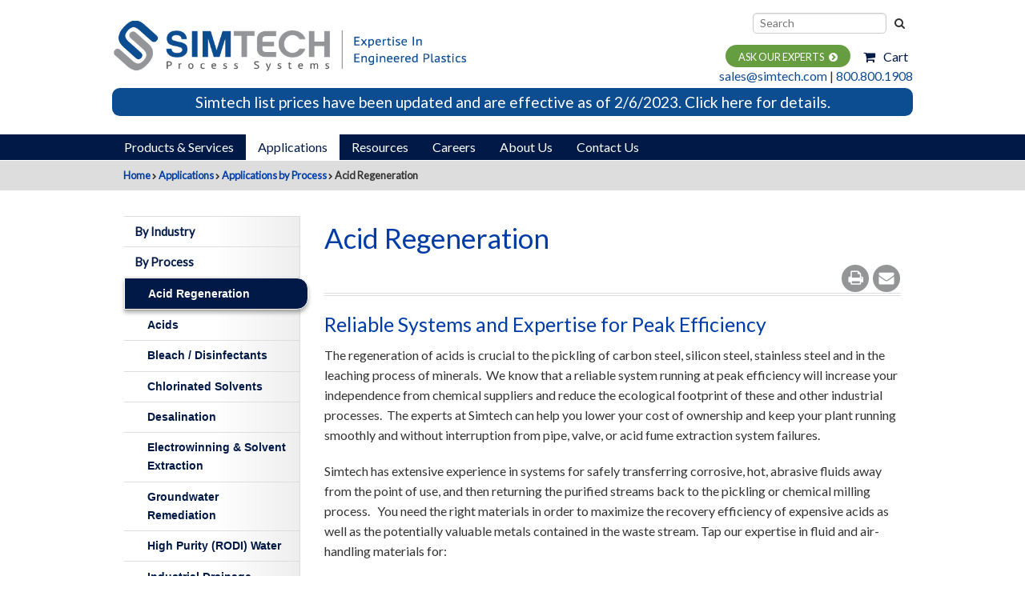

--- FILE ---
content_type: text/html; charset=utf-8
request_url: https://www.simtechusa.com/applications/by-process/acid-regeneration
body_size: 36435
content:
<!DOCTYPE html>
<!-- Sorry no IE7 support! -->
<!-- @see http://foundation.zurb.com/docs/index.html#basicHTMLMarkup -->

<!--[if IE 8]>
<html class="no-js lt-ie9" lang="en" dir="ltr">
<![endif]-->
<!--[if gt IE 8]>
<html class="no-js" lang="en" dir="ltr">
<![endif]-->
<head>
<!-- Google tag (gtag.js) -->
<script async src="https://www.googletagmanager.com/gtag/js?id=G-2W99Z3R0NP"></script>
<script>
  window.dataLayer = window.dataLayer || [];
  function gtag(){dataLayer.push(arguments);}
  gtag('js', new Date());

  gtag('config', 'G-2W99Z3R0NP');
</script>
  <meta name="google-site-verification" content="coeY9JoDhEuldOYttlNCesX_CP-O1agH6MfdyLNunkk" />
  <!--[if IE]><![endif]-->
<meta charset="utf-8" /><script type="text/javascript">(window.NREUM||(NREUM={})).init={ajax:{deny_list:["bam.nr-data.net"]},feature_flags:["soft_nav"]};(window.NREUM||(NREUM={})).loader_config={licenseKey:"9c21a9a363",applicationID:"38465890",browserID:"38465930"};;/*! For license information please see nr-loader-rum-1.308.0.min.js.LICENSE.txt */
(()=>{var e,t,r={163:(e,t,r)=>{"use strict";r.d(t,{j:()=>E});var n=r(384),i=r(1741);var a=r(2555);r(860).K7.genericEvents;const s="experimental.resources",o="register",c=e=>{if(!e||"string"!=typeof e)return!1;try{document.createDocumentFragment().querySelector(e)}catch{return!1}return!0};var d=r(2614),u=r(944),l=r(8122);const f="[data-nr-mask]",g=e=>(0,l.a)(e,(()=>{const e={feature_flags:[],experimental:{allow_registered_children:!1,resources:!1},mask_selector:"*",block_selector:"[data-nr-block]",mask_input_options:{color:!1,date:!1,"datetime-local":!1,email:!1,month:!1,number:!1,range:!1,search:!1,tel:!1,text:!1,time:!1,url:!1,week:!1,textarea:!1,select:!1,password:!0}};return{ajax:{deny_list:void 0,block_internal:!0,enabled:!0,autoStart:!0},api:{get allow_registered_children(){return e.feature_flags.includes(o)||e.experimental.allow_registered_children},set allow_registered_children(t){e.experimental.allow_registered_children=t},duplicate_registered_data:!1},browser_consent_mode:{enabled:!1},distributed_tracing:{enabled:void 0,exclude_newrelic_header:void 0,cors_use_newrelic_header:void 0,cors_use_tracecontext_headers:void 0,allowed_origins:void 0},get feature_flags(){return e.feature_flags},set feature_flags(t){e.feature_flags=t},generic_events:{enabled:!0,autoStart:!0},harvest:{interval:30},jserrors:{enabled:!0,autoStart:!0},logging:{enabled:!0,autoStart:!0},metrics:{enabled:!0,autoStart:!0},obfuscate:void 0,page_action:{enabled:!0},page_view_event:{enabled:!0,autoStart:!0},page_view_timing:{enabled:!0,autoStart:!0},performance:{capture_marks:!1,capture_measures:!1,capture_detail:!0,resources:{get enabled(){return e.feature_flags.includes(s)||e.experimental.resources},set enabled(t){e.experimental.resources=t},asset_types:[],first_party_domains:[],ignore_newrelic:!0}},privacy:{cookies_enabled:!0},proxy:{assets:void 0,beacon:void 0},session:{expiresMs:d.wk,inactiveMs:d.BB},session_replay:{autoStart:!0,enabled:!1,preload:!1,sampling_rate:10,error_sampling_rate:100,collect_fonts:!1,inline_images:!1,fix_stylesheets:!0,mask_all_inputs:!0,get mask_text_selector(){return e.mask_selector},set mask_text_selector(t){c(t)?e.mask_selector="".concat(t,",").concat(f):""===t||null===t?e.mask_selector=f:(0,u.R)(5,t)},get block_class(){return"nr-block"},get ignore_class(){return"nr-ignore"},get mask_text_class(){return"nr-mask"},get block_selector(){return e.block_selector},set block_selector(t){c(t)?e.block_selector+=",".concat(t):""!==t&&(0,u.R)(6,t)},get mask_input_options(){return e.mask_input_options},set mask_input_options(t){t&&"object"==typeof t?e.mask_input_options={...t,password:!0}:(0,u.R)(7,t)}},session_trace:{enabled:!0,autoStart:!0},soft_navigations:{enabled:!0,autoStart:!0},spa:{enabled:!0,autoStart:!0},ssl:void 0,user_actions:{enabled:!0,elementAttributes:["id","className","tagName","type"]}}})());var p=r(6154),m=r(9324);let h=0;const v={buildEnv:m.F3,distMethod:m.Xs,version:m.xv,originTime:p.WN},b={consented:!1},y={appMetadata:{},get consented(){return this.session?.state?.consent||b.consented},set consented(e){b.consented=e},customTransaction:void 0,denyList:void 0,disabled:!1,harvester:void 0,isolatedBacklog:!1,isRecording:!1,loaderType:void 0,maxBytes:3e4,obfuscator:void 0,onerror:void 0,ptid:void 0,releaseIds:{},session:void 0,timeKeeper:void 0,registeredEntities:[],jsAttributesMetadata:{bytes:0},get harvestCount(){return++h}},_=e=>{const t=(0,l.a)(e,y),r=Object.keys(v).reduce((e,t)=>(e[t]={value:v[t],writable:!1,configurable:!0,enumerable:!0},e),{});return Object.defineProperties(t,r)};var w=r(5701);const x=e=>{const t=e.startsWith("http");e+="/",r.p=t?e:"https://"+e};var R=r(7836),k=r(3241);const A={accountID:void 0,trustKey:void 0,agentID:void 0,licenseKey:void 0,applicationID:void 0,xpid:void 0},S=e=>(0,l.a)(e,A),T=new Set;function E(e,t={},r,s){let{init:o,info:c,loader_config:d,runtime:u={},exposed:l=!0}=t;if(!c){const e=(0,n.pV)();o=e.init,c=e.info,d=e.loader_config}e.init=g(o||{}),e.loader_config=S(d||{}),c.jsAttributes??={},p.bv&&(c.jsAttributes.isWorker=!0),e.info=(0,a.D)(c);const f=e.init,m=[c.beacon,c.errorBeacon];T.has(e.agentIdentifier)||(f.proxy.assets&&(x(f.proxy.assets),m.push(f.proxy.assets)),f.proxy.beacon&&m.push(f.proxy.beacon),e.beacons=[...m],function(e){const t=(0,n.pV)();Object.getOwnPropertyNames(i.W.prototype).forEach(r=>{const n=i.W.prototype[r];if("function"!=typeof n||"constructor"===n)return;let a=t[r];e[r]&&!1!==e.exposed&&"micro-agent"!==e.runtime?.loaderType&&(t[r]=(...t)=>{const n=e[r](...t);return a?a(...t):n})})}(e),(0,n.US)("activatedFeatures",w.B)),u.denyList=[...f.ajax.deny_list||[],...f.ajax.block_internal?m:[]],u.ptid=e.agentIdentifier,u.loaderType=r,e.runtime=_(u),T.has(e.agentIdentifier)||(e.ee=R.ee.get(e.agentIdentifier),e.exposed=l,(0,k.W)({agentIdentifier:e.agentIdentifier,drained:!!w.B?.[e.agentIdentifier],type:"lifecycle",name:"initialize",feature:void 0,data:e.config})),T.add(e.agentIdentifier)}},384:(e,t,r)=>{"use strict";r.d(t,{NT:()=>s,US:()=>u,Zm:()=>o,bQ:()=>d,dV:()=>c,pV:()=>l});var n=r(6154),i=r(1863),a=r(1910);const s={beacon:"bam.nr-data.net",errorBeacon:"bam.nr-data.net"};function o(){return n.gm.NREUM||(n.gm.NREUM={}),void 0===n.gm.newrelic&&(n.gm.newrelic=n.gm.NREUM),n.gm.NREUM}function c(){let e=o();return e.o||(e.o={ST:n.gm.setTimeout,SI:n.gm.setImmediate||n.gm.setInterval,CT:n.gm.clearTimeout,XHR:n.gm.XMLHttpRequest,REQ:n.gm.Request,EV:n.gm.Event,PR:n.gm.Promise,MO:n.gm.MutationObserver,FETCH:n.gm.fetch,WS:n.gm.WebSocket},(0,a.i)(...Object.values(e.o))),e}function d(e,t){let r=o();r.initializedAgents??={},t.initializedAt={ms:(0,i.t)(),date:new Date},r.initializedAgents[e]=t}function u(e,t){o()[e]=t}function l(){return function(){let e=o();const t=e.info||{};e.info={beacon:s.beacon,errorBeacon:s.errorBeacon,...t}}(),function(){let e=o();const t=e.init||{};e.init={...t}}(),c(),function(){let e=o();const t=e.loader_config||{};e.loader_config={...t}}(),o()}},782:(e,t,r)=>{"use strict";r.d(t,{T:()=>n});const n=r(860).K7.pageViewTiming},860:(e,t,r)=>{"use strict";r.d(t,{$J:()=>u,K7:()=>c,P3:()=>d,XX:()=>i,Yy:()=>o,df:()=>a,qY:()=>n,v4:()=>s});const n="events",i="jserrors",a="browser/blobs",s="rum",o="browser/logs",c={ajax:"ajax",genericEvents:"generic_events",jserrors:i,logging:"logging",metrics:"metrics",pageAction:"page_action",pageViewEvent:"page_view_event",pageViewTiming:"page_view_timing",sessionReplay:"session_replay",sessionTrace:"session_trace",softNav:"soft_navigations",spa:"spa"},d={[c.pageViewEvent]:1,[c.pageViewTiming]:2,[c.metrics]:3,[c.jserrors]:4,[c.spa]:5,[c.ajax]:6,[c.sessionTrace]:7,[c.softNav]:8,[c.sessionReplay]:9,[c.logging]:10,[c.genericEvents]:11},u={[c.pageViewEvent]:s,[c.pageViewTiming]:n,[c.ajax]:n,[c.spa]:n,[c.softNav]:n,[c.metrics]:i,[c.jserrors]:i,[c.sessionTrace]:a,[c.sessionReplay]:a,[c.logging]:o,[c.genericEvents]:"ins"}},944:(e,t,r)=>{"use strict";r.d(t,{R:()=>i});var n=r(3241);function i(e,t){"function"==typeof console.debug&&(console.debug("New Relic Warning: https://github.com/newrelic/newrelic-browser-agent/blob/main/docs/warning-codes.md#".concat(e),t),(0,n.W)({agentIdentifier:null,drained:null,type:"data",name:"warn",feature:"warn",data:{code:e,secondary:t}}))}},1687:(e,t,r)=>{"use strict";r.d(t,{Ak:()=>d,Ze:()=>f,x3:()=>u});var n=r(3241),i=r(7836),a=r(3606),s=r(860),o=r(2646);const c={};function d(e,t){const r={staged:!1,priority:s.P3[t]||0};l(e),c[e].get(t)||c[e].set(t,r)}function u(e,t){e&&c[e]&&(c[e].get(t)&&c[e].delete(t),p(e,t,!1),c[e].size&&g(e))}function l(e){if(!e)throw new Error("agentIdentifier required");c[e]||(c[e]=new Map)}function f(e="",t="feature",r=!1){if(l(e),!e||!c[e].get(t)||r)return p(e,t);c[e].get(t).staged=!0,g(e)}function g(e){const t=Array.from(c[e]);t.every(([e,t])=>t.staged)&&(t.sort((e,t)=>e[1].priority-t[1].priority),t.forEach(([t])=>{c[e].delete(t),p(e,t)}))}function p(e,t,r=!0){const s=e?i.ee.get(e):i.ee,c=a.i.handlers;if(!s.aborted&&s.backlog&&c){if((0,n.W)({agentIdentifier:e,type:"lifecycle",name:"drain",feature:t}),r){const e=s.backlog[t],r=c[t];if(r){for(let t=0;e&&t<e.length;++t)m(e[t],r);Object.entries(r).forEach(([e,t])=>{Object.values(t||{}).forEach(t=>{t[0]?.on&&t[0]?.context()instanceof o.y&&t[0].on(e,t[1])})})}}s.isolatedBacklog||delete c[t],s.backlog[t]=null,s.emit("drain-"+t,[])}}function m(e,t){var r=e[1];Object.values(t[r]||{}).forEach(t=>{var r=e[0];if(t[0]===r){var n=t[1],i=e[3],a=e[2];n.apply(i,a)}})}},1738:(e,t,r)=>{"use strict";r.d(t,{U:()=>g,Y:()=>f});var n=r(3241),i=r(9908),a=r(1863),s=r(944),o=r(5701),c=r(3969),d=r(8362),u=r(860),l=r(4261);function f(e,t,r,a){const f=a||r;!f||f[e]&&f[e]!==d.d.prototype[e]||(f[e]=function(){(0,i.p)(c.xV,["API/"+e+"/called"],void 0,u.K7.metrics,r.ee),(0,n.W)({agentIdentifier:r.agentIdentifier,drained:!!o.B?.[r.agentIdentifier],type:"data",name:"api",feature:l.Pl+e,data:{}});try{return t.apply(this,arguments)}catch(e){(0,s.R)(23,e)}})}function g(e,t,r,n,s){const o=e.info;null===r?delete o.jsAttributes[t]:o.jsAttributes[t]=r,(s||null===r)&&(0,i.p)(l.Pl+n,[(0,a.t)(),t,r],void 0,"session",e.ee)}},1741:(e,t,r)=>{"use strict";r.d(t,{W:()=>a});var n=r(944),i=r(4261);class a{#e(e,...t){if(this[e]!==a.prototype[e])return this[e](...t);(0,n.R)(35,e)}addPageAction(e,t){return this.#e(i.hG,e,t)}register(e){return this.#e(i.eY,e)}recordCustomEvent(e,t){return this.#e(i.fF,e,t)}setPageViewName(e,t){return this.#e(i.Fw,e,t)}setCustomAttribute(e,t,r){return this.#e(i.cD,e,t,r)}noticeError(e,t){return this.#e(i.o5,e,t)}setUserId(e,t=!1){return this.#e(i.Dl,e,t)}setApplicationVersion(e){return this.#e(i.nb,e)}setErrorHandler(e){return this.#e(i.bt,e)}addRelease(e,t){return this.#e(i.k6,e,t)}log(e,t){return this.#e(i.$9,e,t)}start(){return this.#e(i.d3)}finished(e){return this.#e(i.BL,e)}recordReplay(){return this.#e(i.CH)}pauseReplay(){return this.#e(i.Tb)}addToTrace(e){return this.#e(i.U2,e)}setCurrentRouteName(e){return this.#e(i.PA,e)}interaction(e){return this.#e(i.dT,e)}wrapLogger(e,t,r){return this.#e(i.Wb,e,t,r)}measure(e,t){return this.#e(i.V1,e,t)}consent(e){return this.#e(i.Pv,e)}}},1863:(e,t,r)=>{"use strict";function n(){return Math.floor(performance.now())}r.d(t,{t:()=>n})},1910:(e,t,r)=>{"use strict";r.d(t,{i:()=>a});var n=r(944);const i=new Map;function a(...e){return e.every(e=>{if(i.has(e))return i.get(e);const t="function"==typeof e?e.toString():"",r=t.includes("[native code]"),a=t.includes("nrWrapper");return r||a||(0,n.R)(64,e?.name||t),i.set(e,r),r})}},2555:(e,t,r)=>{"use strict";r.d(t,{D:()=>o,f:()=>s});var n=r(384),i=r(8122);const a={beacon:n.NT.beacon,errorBeacon:n.NT.errorBeacon,licenseKey:void 0,applicationID:void 0,sa:void 0,queueTime:void 0,applicationTime:void 0,ttGuid:void 0,user:void 0,account:void 0,product:void 0,extra:void 0,jsAttributes:{},userAttributes:void 0,atts:void 0,transactionName:void 0,tNamePlain:void 0};function s(e){try{return!!e.licenseKey&&!!e.errorBeacon&&!!e.applicationID}catch(e){return!1}}const o=e=>(0,i.a)(e,a)},2614:(e,t,r)=>{"use strict";r.d(t,{BB:()=>s,H3:()=>n,g:()=>d,iL:()=>c,tS:()=>o,uh:()=>i,wk:()=>a});const n="NRBA",i="SESSION",a=144e5,s=18e5,o={STARTED:"session-started",PAUSE:"session-pause",RESET:"session-reset",RESUME:"session-resume",UPDATE:"session-update"},c={SAME_TAB:"same-tab",CROSS_TAB:"cross-tab"},d={OFF:0,FULL:1,ERROR:2}},2646:(e,t,r)=>{"use strict";r.d(t,{y:()=>n});class n{constructor(e){this.contextId=e}}},2843:(e,t,r)=>{"use strict";r.d(t,{G:()=>a,u:()=>i});var n=r(3878);function i(e,t=!1,r,i){(0,n.DD)("visibilitychange",function(){if(t)return void("hidden"===document.visibilityState&&e());e(document.visibilityState)},r,i)}function a(e,t,r){(0,n.sp)("pagehide",e,t,r)}},3241:(e,t,r)=>{"use strict";r.d(t,{W:()=>a});var n=r(6154);const i="newrelic";function a(e={}){try{n.gm.dispatchEvent(new CustomEvent(i,{detail:e}))}catch(e){}}},3606:(e,t,r)=>{"use strict";r.d(t,{i:()=>a});var n=r(9908);a.on=s;var i=a.handlers={};function a(e,t,r,a){s(a||n.d,i,e,t,r)}function s(e,t,r,i,a){a||(a="feature"),e||(e=n.d);var s=t[a]=t[a]||{};(s[r]=s[r]||[]).push([e,i])}},3878:(e,t,r)=>{"use strict";function n(e,t){return{capture:e,passive:!1,signal:t}}function i(e,t,r=!1,i){window.addEventListener(e,t,n(r,i))}function a(e,t,r=!1,i){document.addEventListener(e,t,n(r,i))}r.d(t,{DD:()=>a,jT:()=>n,sp:()=>i})},3969:(e,t,r)=>{"use strict";r.d(t,{TZ:()=>n,XG:()=>o,rs:()=>i,xV:()=>s,z_:()=>a});const n=r(860).K7.metrics,i="sm",a="cm",s="storeSupportabilityMetrics",o="storeEventMetrics"},4234:(e,t,r)=>{"use strict";r.d(t,{W:()=>a});var n=r(7836),i=r(1687);class a{constructor(e,t){this.agentIdentifier=e,this.ee=n.ee.get(e),this.featureName=t,this.blocked=!1}deregisterDrain(){(0,i.x3)(this.agentIdentifier,this.featureName)}}},4261:(e,t,r)=>{"use strict";r.d(t,{$9:()=>d,BL:()=>o,CH:()=>g,Dl:()=>_,Fw:()=>y,PA:()=>h,Pl:()=>n,Pv:()=>k,Tb:()=>l,U2:()=>a,V1:()=>R,Wb:()=>x,bt:()=>b,cD:()=>v,d3:()=>w,dT:()=>c,eY:()=>p,fF:()=>f,hG:()=>i,k6:()=>s,nb:()=>m,o5:()=>u});const n="api-",i="addPageAction",a="addToTrace",s="addRelease",o="finished",c="interaction",d="log",u="noticeError",l="pauseReplay",f="recordCustomEvent",g="recordReplay",p="register",m="setApplicationVersion",h="setCurrentRouteName",v="setCustomAttribute",b="setErrorHandler",y="setPageViewName",_="setUserId",w="start",x="wrapLogger",R="measure",k="consent"},5289:(e,t,r)=>{"use strict";r.d(t,{GG:()=>s,Qr:()=>c,sB:()=>o});var n=r(3878),i=r(6389);function a(){return"undefined"==typeof document||"complete"===document.readyState}function s(e,t){if(a())return e();const r=(0,i.J)(e),s=setInterval(()=>{a()&&(clearInterval(s),r())},500);(0,n.sp)("load",r,t)}function o(e){if(a())return e();(0,n.DD)("DOMContentLoaded",e)}function c(e){if(a())return e();(0,n.sp)("popstate",e)}},5607:(e,t,r)=>{"use strict";r.d(t,{W:()=>n});const n=(0,r(9566).bz)()},5701:(e,t,r)=>{"use strict";r.d(t,{B:()=>a,t:()=>s});var n=r(3241);const i=new Set,a={};function s(e,t){const r=t.agentIdentifier;a[r]??={},e&&"object"==typeof e&&(i.has(r)||(t.ee.emit("rumresp",[e]),a[r]=e,i.add(r),(0,n.W)({agentIdentifier:r,loaded:!0,drained:!0,type:"lifecycle",name:"load",feature:void 0,data:e})))}},6154:(e,t,r)=>{"use strict";r.d(t,{OF:()=>c,RI:()=>i,WN:()=>u,bv:()=>a,eN:()=>l,gm:()=>s,mw:()=>o,sb:()=>d});var n=r(1863);const i="undefined"!=typeof window&&!!window.document,a="undefined"!=typeof WorkerGlobalScope&&("undefined"!=typeof self&&self instanceof WorkerGlobalScope&&self.navigator instanceof WorkerNavigator||"undefined"!=typeof globalThis&&globalThis instanceof WorkerGlobalScope&&globalThis.navigator instanceof WorkerNavigator),s=i?window:"undefined"!=typeof WorkerGlobalScope&&("undefined"!=typeof self&&self instanceof WorkerGlobalScope&&self||"undefined"!=typeof globalThis&&globalThis instanceof WorkerGlobalScope&&globalThis),o=Boolean("hidden"===s?.document?.visibilityState),c=/iPad|iPhone|iPod/.test(s.navigator?.userAgent),d=c&&"undefined"==typeof SharedWorker,u=((()=>{const e=s.navigator?.userAgent?.match(/Firefox[/\s](\d+\.\d+)/);Array.isArray(e)&&e.length>=2&&e[1]})(),Date.now()-(0,n.t)()),l=()=>"undefined"!=typeof PerformanceNavigationTiming&&s?.performance?.getEntriesByType("navigation")?.[0]?.responseStart},6389:(e,t,r)=>{"use strict";function n(e,t=500,r={}){const n=r?.leading||!1;let i;return(...r)=>{n&&void 0===i&&(e.apply(this,r),i=setTimeout(()=>{i=clearTimeout(i)},t)),n||(clearTimeout(i),i=setTimeout(()=>{e.apply(this,r)},t))}}function i(e){let t=!1;return(...r)=>{t||(t=!0,e.apply(this,r))}}r.d(t,{J:()=>i,s:()=>n})},6630:(e,t,r)=>{"use strict";r.d(t,{T:()=>n});const n=r(860).K7.pageViewEvent},7699:(e,t,r)=>{"use strict";r.d(t,{It:()=>a,KC:()=>o,No:()=>i,qh:()=>s});var n=r(860);const i=16e3,a=1e6,s="SESSION_ERROR",o={[n.K7.logging]:!0,[n.K7.genericEvents]:!1,[n.K7.jserrors]:!1,[n.K7.ajax]:!1}},7836:(e,t,r)=>{"use strict";r.d(t,{P:()=>o,ee:()=>c});var n=r(384),i=r(8990),a=r(2646),s=r(5607);const o="nr@context:".concat(s.W),c=function e(t,r){var n={},s={},u={},l=!1;try{l=16===r.length&&d.initializedAgents?.[r]?.runtime.isolatedBacklog}catch(e){}var f={on:p,addEventListener:p,removeEventListener:function(e,t){var r=n[e];if(!r)return;for(var i=0;i<r.length;i++)r[i]===t&&r.splice(i,1)},emit:function(e,r,n,i,a){!1!==a&&(a=!0);if(c.aborted&&!i)return;t&&a&&t.emit(e,r,n);var o=g(n);m(e).forEach(e=>{e.apply(o,r)});var d=v()[s[e]];d&&d.push([f,e,r,o]);return o},get:h,listeners:m,context:g,buffer:function(e,t){const r=v();if(t=t||"feature",f.aborted)return;Object.entries(e||{}).forEach(([e,n])=>{s[n]=t,t in r||(r[t]=[])})},abort:function(){f._aborted=!0,Object.keys(f.backlog).forEach(e=>{delete f.backlog[e]})},isBuffering:function(e){return!!v()[s[e]]},debugId:r,backlog:l?{}:t&&"object"==typeof t.backlog?t.backlog:{},isolatedBacklog:l};return Object.defineProperty(f,"aborted",{get:()=>{let e=f._aborted||!1;return e||(t&&(e=t.aborted),e)}}),f;function g(e){return e&&e instanceof a.y?e:e?(0,i.I)(e,o,()=>new a.y(o)):new a.y(o)}function p(e,t){n[e]=m(e).concat(t)}function m(e){return n[e]||[]}function h(t){return u[t]=u[t]||e(f,t)}function v(){return f.backlog}}(void 0,"globalEE"),d=(0,n.Zm)();d.ee||(d.ee=c)},8122:(e,t,r)=>{"use strict";r.d(t,{a:()=>i});var n=r(944);function i(e,t){try{if(!e||"object"!=typeof e)return(0,n.R)(3);if(!t||"object"!=typeof t)return(0,n.R)(4);const r=Object.create(Object.getPrototypeOf(t),Object.getOwnPropertyDescriptors(t)),a=0===Object.keys(r).length?e:r;for(let s in a)if(void 0!==e[s])try{if(null===e[s]){r[s]=null;continue}Array.isArray(e[s])&&Array.isArray(t[s])?r[s]=Array.from(new Set([...e[s],...t[s]])):"object"==typeof e[s]&&"object"==typeof t[s]?r[s]=i(e[s],t[s]):r[s]=e[s]}catch(e){r[s]||(0,n.R)(1,e)}return r}catch(e){(0,n.R)(2,e)}}},8362:(e,t,r)=>{"use strict";r.d(t,{d:()=>a});var n=r(9566),i=r(1741);class a extends i.W{agentIdentifier=(0,n.LA)(16)}},8374:(e,t,r)=>{r.nc=(()=>{try{return document?.currentScript?.nonce}catch(e){}return""})()},8990:(e,t,r)=>{"use strict";r.d(t,{I:()=>i});var n=Object.prototype.hasOwnProperty;function i(e,t,r){if(n.call(e,t))return e[t];var i=r();if(Object.defineProperty&&Object.keys)try{return Object.defineProperty(e,t,{value:i,writable:!0,enumerable:!1}),i}catch(e){}return e[t]=i,i}},9324:(e,t,r)=>{"use strict";r.d(t,{F3:()=>i,Xs:()=>a,xv:()=>n});const n="1.308.0",i="PROD",a="CDN"},9566:(e,t,r)=>{"use strict";r.d(t,{LA:()=>o,bz:()=>s});var n=r(6154);const i="xxxxxxxx-xxxx-4xxx-yxxx-xxxxxxxxxxxx";function a(e,t){return e?15&e[t]:16*Math.random()|0}function s(){const e=n.gm?.crypto||n.gm?.msCrypto;let t,r=0;return e&&e.getRandomValues&&(t=e.getRandomValues(new Uint8Array(30))),i.split("").map(e=>"x"===e?a(t,r++).toString(16):"y"===e?(3&a()|8).toString(16):e).join("")}function o(e){const t=n.gm?.crypto||n.gm?.msCrypto;let r,i=0;t&&t.getRandomValues&&(r=t.getRandomValues(new Uint8Array(e)));const s=[];for(var o=0;o<e;o++)s.push(a(r,i++).toString(16));return s.join("")}},9908:(e,t,r)=>{"use strict";r.d(t,{d:()=>n,p:()=>i});var n=r(7836).ee.get("handle");function i(e,t,r,i,a){a?(a.buffer([e],i),a.emit(e,t,r)):(n.buffer([e],i),n.emit(e,t,r))}}},n={};function i(e){var t=n[e];if(void 0!==t)return t.exports;var a=n[e]={exports:{}};return r[e](a,a.exports,i),a.exports}i.m=r,i.d=(e,t)=>{for(var r in t)i.o(t,r)&&!i.o(e,r)&&Object.defineProperty(e,r,{enumerable:!0,get:t[r]})},i.f={},i.e=e=>Promise.all(Object.keys(i.f).reduce((t,r)=>(i.f[r](e,t),t),[])),i.u=e=>"nr-rum-1.308.0.min.js",i.o=(e,t)=>Object.prototype.hasOwnProperty.call(e,t),e={},t="NRBA-1.308.0.PROD:",i.l=(r,n,a,s)=>{if(e[r])e[r].push(n);else{var o,c;if(void 0!==a)for(var d=document.getElementsByTagName("script"),u=0;u<d.length;u++){var l=d[u];if(l.getAttribute("src")==r||l.getAttribute("data-webpack")==t+a){o=l;break}}if(!o){c=!0;var f={296:"sha512-+MIMDsOcckGXa1EdWHqFNv7P+JUkd5kQwCBr3KE6uCvnsBNUrdSt4a/3/L4j4TxtnaMNjHpza2/erNQbpacJQA=="};(o=document.createElement("script")).charset="utf-8",i.nc&&o.setAttribute("nonce",i.nc),o.setAttribute("data-webpack",t+a),o.src=r,0!==o.src.indexOf(window.location.origin+"/")&&(o.crossOrigin="anonymous"),f[s]&&(o.integrity=f[s])}e[r]=[n];var g=(t,n)=>{o.onerror=o.onload=null,clearTimeout(p);var i=e[r];if(delete e[r],o.parentNode&&o.parentNode.removeChild(o),i&&i.forEach(e=>e(n)),t)return t(n)},p=setTimeout(g.bind(null,void 0,{type:"timeout",target:o}),12e4);o.onerror=g.bind(null,o.onerror),o.onload=g.bind(null,o.onload),c&&document.head.appendChild(o)}},i.r=e=>{"undefined"!=typeof Symbol&&Symbol.toStringTag&&Object.defineProperty(e,Symbol.toStringTag,{value:"Module"}),Object.defineProperty(e,"__esModule",{value:!0})},i.p="https://js-agent.newrelic.com/",(()=>{var e={374:0,840:0};i.f.j=(t,r)=>{var n=i.o(e,t)?e[t]:void 0;if(0!==n)if(n)r.push(n[2]);else{var a=new Promise((r,i)=>n=e[t]=[r,i]);r.push(n[2]=a);var s=i.p+i.u(t),o=new Error;i.l(s,r=>{if(i.o(e,t)&&(0!==(n=e[t])&&(e[t]=void 0),n)){var a=r&&("load"===r.type?"missing":r.type),s=r&&r.target&&r.target.src;o.message="Loading chunk "+t+" failed: ("+a+": "+s+")",o.name="ChunkLoadError",o.type=a,o.request=s,n[1](o)}},"chunk-"+t,t)}};var t=(t,r)=>{var n,a,[s,o,c]=r,d=0;if(s.some(t=>0!==e[t])){for(n in o)i.o(o,n)&&(i.m[n]=o[n]);if(c)c(i)}for(t&&t(r);d<s.length;d++)a=s[d],i.o(e,a)&&e[a]&&e[a][0](),e[a]=0},r=self["webpackChunk:NRBA-1.308.0.PROD"]=self["webpackChunk:NRBA-1.308.0.PROD"]||[];r.forEach(t.bind(null,0)),r.push=t.bind(null,r.push.bind(r))})(),(()=>{"use strict";i(8374);var e=i(8362),t=i(860);const r=Object.values(t.K7);var n=i(163);var a=i(9908),s=i(1863),o=i(4261),c=i(1738);var d=i(1687),u=i(4234),l=i(5289),f=i(6154),g=i(944),p=i(384);const m=e=>f.RI&&!0===e?.privacy.cookies_enabled;function h(e){return!!(0,p.dV)().o.MO&&m(e)&&!0===e?.session_trace.enabled}var v=i(6389),b=i(7699);class y extends u.W{constructor(e,t){super(e.agentIdentifier,t),this.agentRef=e,this.abortHandler=void 0,this.featAggregate=void 0,this.loadedSuccessfully=void 0,this.onAggregateImported=new Promise(e=>{this.loadedSuccessfully=e}),this.deferred=Promise.resolve(),!1===e.init[this.featureName].autoStart?this.deferred=new Promise((t,r)=>{this.ee.on("manual-start-all",(0,v.J)(()=>{(0,d.Ak)(e.agentIdentifier,this.featureName),t()}))}):(0,d.Ak)(e.agentIdentifier,t)}importAggregator(e,t,r={}){if(this.featAggregate)return;const n=async()=>{let n;await this.deferred;try{if(m(e.init)){const{setupAgentSession:t}=await i.e(296).then(i.bind(i,3305));n=t(e)}}catch(e){(0,g.R)(20,e),this.ee.emit("internal-error",[e]),(0,a.p)(b.qh,[e],void 0,this.featureName,this.ee)}try{if(!this.#t(this.featureName,n,e.init))return(0,d.Ze)(this.agentIdentifier,this.featureName),void this.loadedSuccessfully(!1);const{Aggregate:i}=await t();this.featAggregate=new i(e,r),e.runtime.harvester.initializedAggregates.push(this.featAggregate),this.loadedSuccessfully(!0)}catch(e){(0,g.R)(34,e),this.abortHandler?.(),(0,d.Ze)(this.agentIdentifier,this.featureName,!0),this.loadedSuccessfully(!1),this.ee&&this.ee.abort()}};f.RI?(0,l.GG)(()=>n(),!0):n()}#t(e,r,n){if(this.blocked)return!1;switch(e){case t.K7.sessionReplay:return h(n)&&!!r;case t.K7.sessionTrace:return!!r;default:return!0}}}var _=i(6630),w=i(2614),x=i(3241);class R extends y{static featureName=_.T;constructor(e){var t;super(e,_.T),this.setupInspectionEvents(e.agentIdentifier),t=e,(0,c.Y)(o.Fw,function(e,r){"string"==typeof e&&("/"!==e.charAt(0)&&(e="/"+e),t.runtime.customTransaction=(r||"http://custom.transaction")+e,(0,a.p)(o.Pl+o.Fw,[(0,s.t)()],void 0,void 0,t.ee))},t),this.importAggregator(e,()=>i.e(296).then(i.bind(i,3943)))}setupInspectionEvents(e){const t=(t,r)=>{t&&(0,x.W)({agentIdentifier:e,timeStamp:t.timeStamp,loaded:"complete"===t.target.readyState,type:"window",name:r,data:t.target.location+""})};(0,l.sB)(e=>{t(e,"DOMContentLoaded")}),(0,l.GG)(e=>{t(e,"load")}),(0,l.Qr)(e=>{t(e,"navigate")}),this.ee.on(w.tS.UPDATE,(t,r)=>{(0,x.W)({agentIdentifier:e,type:"lifecycle",name:"session",data:r})})}}class k extends e.d{constructor(e){var t;(super(),f.gm)?(this.features={},(0,p.bQ)(this.agentIdentifier,this),this.desiredFeatures=new Set(e.features||[]),this.desiredFeatures.add(R),(0,n.j)(this,e,e.loaderType||"agent"),t=this,(0,c.Y)(o.cD,function(e,r,n=!1){if("string"==typeof e){if(["string","number","boolean"].includes(typeof r)||null===r)return(0,c.U)(t,e,r,o.cD,n);(0,g.R)(40,typeof r)}else(0,g.R)(39,typeof e)},t),function(e){(0,c.Y)(o.Dl,function(t,r=!1){if("string"!=typeof t&&null!==t)return void(0,g.R)(41,typeof t);const n=e.info.jsAttributes["enduser.id"];r&&null!=n&&n!==t?(0,a.p)(o.Pl+"setUserIdAndResetSession",[t],void 0,"session",e.ee):(0,c.U)(e,"enduser.id",t,o.Dl,!0)},e)}(this),function(e){(0,c.Y)(o.nb,function(t){if("string"==typeof t||null===t)return(0,c.U)(e,"application.version",t,o.nb,!1);(0,g.R)(42,typeof t)},e)}(this),function(e){(0,c.Y)(o.d3,function(){e.ee.emit("manual-start-all")},e)}(this),function(e){(0,c.Y)(o.Pv,function(t=!0){if("boolean"==typeof t){if((0,a.p)(o.Pl+o.Pv,[t],void 0,"session",e.ee),e.runtime.consented=t,t){const t=e.features.page_view_event;t.onAggregateImported.then(e=>{const r=t.featAggregate;e&&!r.sentRum&&r.sendRum()})}}else(0,g.R)(65,typeof t)},e)}(this),this.run()):(0,g.R)(21)}get config(){return{info:this.info,init:this.init,loader_config:this.loader_config,runtime:this.runtime}}get api(){return this}run(){try{const e=function(e){const t={};return r.forEach(r=>{t[r]=!!e[r]?.enabled}),t}(this.init),n=[...this.desiredFeatures];n.sort((e,r)=>t.P3[e.featureName]-t.P3[r.featureName]),n.forEach(r=>{if(!e[r.featureName]&&r.featureName!==t.K7.pageViewEvent)return;if(r.featureName===t.K7.spa)return void(0,g.R)(67);const n=function(e){switch(e){case t.K7.ajax:return[t.K7.jserrors];case t.K7.sessionTrace:return[t.K7.ajax,t.K7.pageViewEvent];case t.K7.sessionReplay:return[t.K7.sessionTrace];case t.K7.pageViewTiming:return[t.K7.pageViewEvent];default:return[]}}(r.featureName).filter(e=>!(e in this.features));n.length>0&&(0,g.R)(36,{targetFeature:r.featureName,missingDependencies:n}),this.features[r.featureName]=new r(this)})}catch(e){(0,g.R)(22,e);for(const e in this.features)this.features[e].abortHandler?.();const t=(0,p.Zm)();delete t.initializedAgents[this.agentIdentifier]?.features,delete this.sharedAggregator;return t.ee.get(this.agentIdentifier).abort(),!1}}}var A=i(2843),S=i(782);class T extends y{static featureName=S.T;constructor(e){super(e,S.T),f.RI&&((0,A.u)(()=>(0,a.p)("docHidden",[(0,s.t)()],void 0,S.T,this.ee),!0),(0,A.G)(()=>(0,a.p)("winPagehide",[(0,s.t)()],void 0,S.T,this.ee)),this.importAggregator(e,()=>i.e(296).then(i.bind(i,2117))))}}var E=i(3969);class I extends y{static featureName=E.TZ;constructor(e){super(e,E.TZ),f.RI&&document.addEventListener("securitypolicyviolation",e=>{(0,a.p)(E.xV,["Generic/CSPViolation/Detected"],void 0,this.featureName,this.ee)}),this.importAggregator(e,()=>i.e(296).then(i.bind(i,9623)))}}new k({features:[R,T,I],loaderType:"lite"})})()})();</script>
<script src="https://www.google.com/recaptcha/api.js?hl=en" async="async" defer="defer"></script>
<link rel="shortcut icon" href="https://www.simtechusa.com/sites/default/files/favicon_0_0.png" />
<meta name="viewport" content="width=device-width, initial-scale=1.0" />
<meta http-equiv="ImageToolbar" content="false" />
  <title>Acid Regeneration | Simtech</title>
  <link rel="stylesheet" href="https://www.simtechusa.com/sites/default/files/css/css_kShW4RPmRstZ3SpIC-ZvVGNFVAi0WEMuCnI0ZkYIaFw.css" />
<link rel="stylesheet" href="https://www.simtechusa.com/sites/default/files/css/css_DHcXHPYBSjIVaCQZEG4ZlpLkvslnFlBCnQUCzlbRBio.css" />
<link rel="stylesheet" href="https://www.simtechusa.com/sites/default/files/css/css_o41z-8DEO_nqOqU8VEJY1iuADRgnRiijIsxXlAlni5A.css" />
<link rel="stylesheet" href="https://www.simtechusa.com/sites/default/files/css/css_jENQOQqZCRFGZK__DTefxYiXR2RUf03k1ugj3_Vg7vk.css" />
<link rel="stylesheet" href="//www.product-config.net/catalog3/css/catalog-3.1.css" />
<link rel="stylesheet" href="//www.product-config.net/catalog3/d/simtech3/php/catalog.css" />
<link rel="stylesheet" href="https://www.simtechusa.com/sites/default/files/css/css_k6eqdz1yON2Ha9PHqyQzTnJSvF1JrmqkfwwjWKEnuqM.css" />
<link rel="stylesheet" href="//maxcdn.bootstrapcdn.com/font-awesome/4.7.0/css/font-awesome.min.css" />
<link rel="stylesheet" href="https://www.simtechusa.com/sites/default/files/css/css_SIeJwy4LvkI4wbnsnp5nJ7hH0yqd19BlU_jDkKqTBjM.css" />
<style>.PriceBox {background:#001946;
border:1px solid #000;padding:5px 10px;
 color:white; 
width:80%;
 margin-left:auto;margin-right:auto;
 border-radius:1em;}</style>
  <script src="//ajax.googleapis.com/ajax/libs/jquery/2.1.4/jquery.min.js"></script>
<script>window.jQuery || document.write("<script src='/sites/all/modules/contrib/jquery_update/replace/jquery/2.1/jquery.min.js'>\x3C/script>")</script>
<script>jQuery.migrateMute=true;jQuery.migrateTrace=false;</script>
<script src="//code.jquery.com/jquery-migrate-1.4.1.min.js"></script>
<script>window.jQuery && window.jQuery.migrateWarnings || document.write("<script src='/sites/all/modules/contrib/jquery_update/replace/jquery-migrate/1.4.1/jquery-migrate.min.js'>\x3C/script>")</script>
<script src="/misc/jquery-extend-3.4.0.js?v=2.1.4"></script>
<script src="/misc/jquery-html-prefilter-3.5.0-backport.js?v=2.1.4"></script>
<script src="/misc/jquery.once.js?v=1.2"></script>
<script src="/misc/drupal.js?swkh56"></script>
<script>jQuery.extend(Drupal.settings, {"basePath":"\/","pathPrefix":"","setHasJsCookie":0,"ajaxPageState":{"theme":"simtech","theme_token":"GvkLUg63Bdwu0g9-wyzZIOc1eBENV6aT7sWXXFQSZT8","js":{"\/\/ajax.googleapis.com\/ajax\/libs\/jquery\/2.1.4\/jquery.min.js":1,"\/\/code.jquery.com\/jquery-migrate-1.4.1.min.js":1,"misc\/jquery-extend-3.4.0.js":1,"misc\/jquery-html-prefilter-3.5.0-backport.js":1,"misc\/jquery.once.js":1,"misc\/drupal.js":1,"sites\/all\/modules\/contrib\/jquery_update\/js\/jquery_browser.js":1,"\/\/ajax.googleapis.com\/ajax\/libs\/jqueryui\/1.10.2jquery-ui.min.js":1,"misc\/form-single-submit.js":1,"sites\/all\/modules\/contrib\/admin_menu\/admin_devel\/admin_devel.js":1,"\/\/www.product-config.net\/catalog3\/js\/cds-catalog.js":1,"\/\/www.product-config.net\/catalog3\/d\/simtech3\/cds.js":1,"sites\/all\/modules\/custom\/cds_integration\/cds_integration.js":1,"misc\/textarea.js":1,"sites\/all\/modules\/contrib\/captcha\/captcha.js":1,"sites\/all\/modules\/google_analytics\/googleanalytics.js":1,"sites\/all\/libraries\/jquery.placeholder\/jquery.placeholder.js":1,"sites\/all\/modules\/contrib\/form_placeholder\/form_placeholder.js":1,"sites\/all\/themes\/zurb_foundation\/js\/vendor\/modernizr.js":1,"sites\/all\/themes\/simtech\/js\/foundation.min.js":1,"sites\/all\/themes\/simtech\/js\/libs.min.js":1,"sites\/all\/themes\/simtech\/js\/jquery.matchHeight-min.js":1,"sites\/all\/themes\/simtech\/js\/readmore.js":1,"sites\/all\/themes\/simtech\/js\/app.min.js":1},"css":{"modules\/system\/system.base.css":1,"modules\/system\/system.messages.css":1,"modules\/system\/system.theme.css":1,"misc\/ui\/jquery.ui.core.css":1,"misc\/ui\/jquery.ui.theme.css":1,"sites\/all\/modules\/contrib\/date\/date_api\/date.css":1,"sites\/all\/modules\/contrib\/date\/date_popup\/themes\/datepicker.1.7.css":1,"modules\/field\/theme\/field.css":1,"modules\/node\/node.css":1,"modules\/search\/search.css":1,"modules\/user\/user.css":1,"sites\/all\/modules\/contrib\/views\/css\/views.css":1,"sites\/all\/modules\/contrib\/ctools\/css\/ctools.css":1,"\/\/www.product-config.net\/catalog3\/css\/catalog-3.1.css":1,"\/\/www.product-config.net\/catalog3\/d\/simtech3\/php\/catalog.css":1,"public:\/\/honeypot\/honeypot.css":1,"sites\/all\/modules\/contrib\/field_group\/field_group.field_ui.css":1,"\/\/maxcdn.bootstrapcdn.com\/font-awesome\/4.7.0\/css\/font-awesome.min.css":1,"sites\/all\/themes\/simtech\/css\/normalize.css":1,"sites\/all\/themes\/simtech\/css\/foundation.min.css":1,"sites\/all\/themes\/simtech\/css\/simtech.css":1}},"form_placeholder":{"fallback_support":true,"include":"input[type=text],input[type=email],textarea,input[type=tel],input[type=search]","exclude":"#contact-us-entityform-edit-form input,#contact-us-entityform-edit-form textarea","required_indicator":"text"},"urlIsAjaxTrusted":{"\/applications\/by-process\/acid-regeneration":true},"googleanalytics":{"trackOutbound":1,"trackMailto":1,"trackDownload":1,"trackDownloadExtensions":"7z|aac|arc|arj|asf|asx|avi|bin|csv|doc(x|m)?|dot(x|m)?|exe|flv|gif|gz|gzip|hqx|jar|jpe?g|js|mp(2|3|4|e?g)|mov(ie)?|msi|msp|pdf|phps|png|ppt(x|m)?|pot(x|m)?|pps(x|m)?|ppam|sld(x|m)?|thmx|qtm?|ra(m|r)?|sea|sit|tar|tgz|torrent|txt|wav|wma|wmv|wpd|xls(x|m|b)?|xlt(x|m)|xlam|xml|z|zip"}});</script>
<script src="/sites/all/modules/contrib/jquery_update/js/jquery_browser.js?v=0.0.1"></script>
<script src="//ajax.googleapis.com/ajax/libs/jqueryui/1.10.2jquery-ui.min.js"></script>
<script>window.jQuery.ui || document.write("<script src='/sites/all/modules/contrib/jquery_update/replace/ui/ui/minified/jquery-ui.min.js'>\x3C/script>")</script>
<script src="/misc/form-single-submit.js?v=7.103"></script>
<script src="/sites/all/modules/contrib/admin_menu/admin_devel/admin_devel.js?swkh56"></script>
<script src="//www.product-config.net/catalog3/js/cds-catalog.js"></script>
<script src="//www.product-config.net/catalog3/d/simtech3/cds.js"></script>
<script src="/sites/all/modules/custom/cds_integration/cds_integration.js?swkh56"></script>
<script src="/misc/textarea.js?v=7.103"></script>
<script src="/sites/all/modules/contrib/captcha/captcha.js?swkh56"></script>
<script src="/sites/all/modules/google_analytics/googleanalytics.js?swkh56"></script>
<script>(function(i,s,o,g,r,a,m){i["GoogleAnalyticsObject"]=r;i[r]=i[r]||function(){(i[r].q=i[r].q||[]).push(arguments)},i[r].l=1*new Date();a=s.createElement(o),m=s.getElementsByTagName(o)[0];a.async=1;a.src=g;m.parentNode.insertBefore(a,m)})(window,document,"script","https://www.google-analytics.com/analytics.js","ga");ga("create", "UA-61330212-1", {"cookieDomain":"auto"});ga("set", "anonymizeIp", true);ga("send", "pageview");</script>
<script src="/sites/all/libraries/jquery.placeholder/jquery.placeholder.js?swkh56"></script>
<script src="/sites/all/modules/contrib/form_placeholder/form_placeholder.js?swkh56"></script>
<script>CdsIntegration = {"cdsPath":"sites\/all\/libraries\/cds","host":"www.product-config.net","domain":"simtech3","unitSystem":"english","aliases":{"category":"{section}\/{category-hierarchy}","product":"{section}\/{category-hierarchy}\/{product}","cart":"cart","compare":"compare","search":"search\/catalog"},"productSections":[],"customScript":"cds.js","customStylesheet":"catalog.css","overrides":{"productEntityType":"page_banner","productBundle":"homepage_banner","categoryEntityType":"page_banner","categoryBundle":"homepage_banner","category":{"entityType":"cds_override","bundle":"category_override","fields":{"headline":"field_headline","image":"","description":"field_description","teaser_image":"field_teaser_image","teaser_description":"field_teaser_text"}}},"cartThankYouUrl":"thank-you-for-your-order","parameters":[],"needsOnLoad":false};
cds.setDomain(CdsIntegration.domain);
         cds.setRemoteServerBaseURL('//' + CdsIntegration.host + '/catalog3');
         cds.catalogCommand = (CdsIntegration.parameters.page === 'product') ? 'products' : CdsIntegration.parameters.page;

         if (typeof CdsIntegration.parameters.id !== "undefined") {
             cds.productID = CdsIntegration.parameters.id;
         }

         if (typeof CdsIntegration.parameters.cid !== "undefined") {
             cds.categoryID = CdsIntegration.parameters.cid;
         }

         if (CdsIntegration.needsOnLoad) {
             $(window).load(function () {
                 if (typeof cdsHandleWindowOnLoad === 'function') {
                     cdsHandleWindowOnLoad();
                 }

                 if (CdsIntegration.parameters.page === 'product') {
                     if (typeof _cdsSetCustomProductLabel === 'function') {
                         _cdsSetCustomProductLabel()
                     }
                 }
             });
         }

         if (CdsIntegration.parameters.page === 'product') {
             function _cdsSetCustomProductLabel() {
                 'use strict';
                 var i, j, attributes, a, e, pn, v;
                 if (typeof cdsGetCustomProductNumber === 'function') {
                     attributes = {};
                     for (i in cds.productAttributes) {
                         a = {};
                         for (j in cds.productAttributes[i]) {
                             a[j] = cds.productAttributes[i][j];
                         }
                         attributes[i] = a;
                     }
                     for (i in attributes) {
                         a = attributes[i];
                         if (a.dataType === 'range') {
                             a.value = document.getElementById('cds-dv-' + i).value;
                         } else if (a.dataType === 'list') {
                             e = document.getElementById('cds-dv-' + i);
                             a.value = e.options[e.selectedIndex].value;
                         } else if (a.dataType === 'multilist') {
                             v = [];
                             for (j = 0; j < 100; j++) {
                                 e = document.getElementById('cds-dv-' + i + '-' + j);
                                 if (e) {
                                     if (e.checked) {
                                         v.push(e.value);
                                     }
                                 } else {
                                     break;
                                 }
                             }
                             a.value = v;
                         } else if (a.dataType === 'text') {
                             a.value = document.getElementById('cds-dv-' + i).value;
                         }
                     }
                     pn = cdsGetCustomProductNumber(CdsIntegration.parameters.id, CdsIntegration.parameters.cid, attributes);
                     if (pn) {
                         e = document.getElementsByName('cds-product-number');
                         for (i = 0; i < e.length; i++) {
                             e[i].innerHTML = pn;
                         }
                         if (cds.CADRequester) {
                             cds.CADRequester.setCADResultFileName(pn);
                         }
                     }
                 }
             }
         }</script>
<script src="/sites/all/themes/zurb_foundation/js/vendor/modernizr.js?swkh56"></script>
<script src="/sites/all/themes/simtech/js/foundation.min.js?swkh56"></script>
<script src="/sites/all/themes/simtech/js/libs.min.js?swkh56"></script>
<script src="/sites/all/themes/simtech/js/jquery.matchHeight-min.js?swkh56"></script>
<script src="/sites/all/themes/simtech/js/readmore.js?swkh56"></script>
<script src="/sites/all/themes/simtech/js/app.min.js?swkh56"></script>
  <!--[if lt IE 9]>
  <script src="http://html5shiv.googlecode.com/svn/trunk/html5.js"></script>
  <![endif]-->
</head>
<body class="html not-front not-logged-in one-sidebar sidebar-first page-node page-node- page-node-29 node-type-application section-applications" >

  <div class="skip-link">
    <a href="#main-content" class="element-invisible element-focusable">Skip to main content</a>
  </div>
    <!--.page -->
<div role="document" class="page simtech">

  <div class="off-canvas-wrap" data-offcanvas>
    <!--.top-bar -->
    <div class="inner-wrap">
      

      <aside class="left-off-canvas-menu" id="ocm-left">
              </aside>

      <aside class="right-off-canvas-menu" id="ocm-right">
        <nav class="tab-bar">
          <section class="left-small">
            <a class="right-off-canvas-toggle fa fa-times-circle-o fa-2x" href="#"><span></span></a>
          </section>
        </nav>
                    <section class="block block-search hide-for-small block-search-form">
  
      
    <form action="/applications/by-process/acid-regeneration" method="post" id="search-block-form" accept-charset="UTF-8"><div><div class="container-inline">
      <h2 class="element-invisible">Search form</h2>
    <div class="row collapse"><div class="small-10 columns"><div class="form-item form-type-searchfield form-item-search-block-form">
  <label class="element-invisible" for="edit-search-block-form--2">Search </label>
 <input title="Enter the terms you wish to search for." placeholder="Search" type="search" id="edit-search-block-form--2" name="search_block_form" value="" size="15" maxlength="128" class="form-text form-search" />
</div>
</div><div class="small-2 columns"><button class="secondary button radius postfix expand postfix expand form-submit" id="edit-submit--2" name="op" value="Search" type="submit">Search</button>
</div></div><input type="hidden" name="form_build_id" value="form-lPAiCXvZjO2cCvtVu_02BkjgY8GakBi4OMzPkTuG3_E" />
<input type="hidden" name="form_id" value="search_block_form" />
</div>
</div></form>  
  </section>              </aside>

      <!--/.top-bar -->

  <!--.l-header -->
  <header role="banner" class="l-header">

    <!-- Title, slogan and menu -->
          <section class=" l-header__internal-wrapper">
        <div class="row">
        <a href="/" rel="home" title="Simtech Home"><img class="logo" typeof="foaf:Image" src="https://www.simtechusa.com/sites/default/files/simtech_logo.png" alt="Simtech logo" title="Simtech Home" /></a>        <img src="/sites/all/themes/simtech/img/simtech-logo-retina.png" class="logo--print" />

                  <div id="site-name" class="element-invisible">
            <strong>
              <a href="/" title="Home" rel="home"><span>Simtech</span></a>
            </strong>
          </div>
                              <!--.l-header-region -->

              <section class="block block-cds-integration hide-for-small block-search-form--2 block-cds-integration-cds-search-form-block-2 header">
  
      
    <div class="block block-search hide-for-small search-box ui-autocomplete-input contextual-links-region block-search-form--2 header">
       <div class="container-inline">
         <div class="row collapse">
           <div class="small-10 columns">
             <input type="text" placeholder="Search" value=""
                    id="cds-keys-input-2" class="search-box form-text">
           </div>
           <div class="small-2 columns">
             <button id="cds-keys-button-2" class="secondary button radius postfix expand postfix expand form-submit">Search</button>
             <script>
                function cdsKeysNoResultsCallback(q) {
                    alert("no results found for keyword search: " + q);
                }
                cds.keys.inputElementId = "cds-keys-input-2";
                cds.keys.buttonElementId = "cds-keys-button-2";
				cds.keys.attributeList = null;
				cds.keys.productOnly = false;
				cds.keys.idOnly = false;
                cds.keys.autoComplete = true;
                cds.keys.resultsURLTemplate = "/search/catalog?";
                cds.keys.loadInput();
             </script>
           </div>
         </div>
       </div>
     </div>  
  </section><section class="block block-block large-4 pull-right block-block-5 header">
  
      
    <p> </p>
<div class="pull-right hide-for-small header-cart"><a href="https://www.simtechusa.com/cart">Cart</a></div>
<p><a class="button round green readmore pull-right hide-for-small tiny" href="https://www.simtechusa.com/ask-our-experts">Ask Our Experts</a></p>
  
  </section><section class="block block-block block-block-8 header">
  
      
    <style type="text/css">
<!--/*--><![CDATA[/* ><!--*/
.header-contact {text-align:right;margin-top:-2rem;width: 280px;float: right;}
.header-contact a {color:#0F4B91;}

.listPriceBanner {width:100%; background-color:#0C4C91; color:#ffffff!important; margin-left:auto; margin-right:auto;text-align:center;font-size:1.2em;text-decoration:none; margin-top:.5em;margin-bottom:-1.5em; top:-1.4em;border-radius:.5em; padding-top:.3em; padding-bottom:.3em}
.listPriceBanner:hover {background-color:#669D41}
 .listPriceBanner a {color:#ffffff!important; text-decoration:none;  }

@media only screen and (max-width: 40.063em){
.header-contact  {margin-top: .1rem;margin-left:auto;margin:right: auto;text-align:left;width:100%;float:none;text-align:center;}
}

/*--><!]]>*/
</style><div class="header-contact">
<p><a href="mailto:sales@simtech.com" style="color:#0F4B91">sales@simtech.com</a> | <a href="tel:8008001908" style="color:#0F4B91">800.800.1908</a></p>
</div>
<div class="listPriceBanner button"><a href="https://www.simtechusa.com/resources/price-sheets">Simtech list prices have been updated and are effective as of 2/6/2023. Click here for details.</a></div>
  
  </section>            <!--/.l-header-region -->
                  </div>

      </section>
        <!-- End title, slogan and menu -->





        <section class="">
      <div class="contain-to-grid sticky">
        <!--.navigation -->
        <nav id="main-menu" class="navigation top-bar" data-topbar role="navigation" data-options="sticky_on: large">
          <div class="row">
              <section class="block block-menupoly block-menupoly-custom-menus-main">
  
      
    <ul class="menu"><li class="even first expanded"><a href="/products-and-services">Products &amp; Services</a><ul class="menu"><li class="even first leaf"><a href="/products-and-services/valves-automation">Valves &amp; Automation</a><ul class="menu"><li class="expanded"><a href="/products-and-services/valves-automation/manual-valves">Manual Valves</a><ul class="menu"><li class="expanded"><a href="/products-and-services/valves-automation/manual-valves/mv-ball-valves">Ball Valves</a><ul class="menu"><li class="leaf"><a href="/products-and-services/valves-automation/manual-valves/mv-ball-valves/mv-bv-true-union">True Union</a></li>
<li class="leaf"><a href="/products-and-services/valves-automation/manual-valves/mv-ball-valves/mv-bv-true-union-with-lockout">True Union with Lockout</a></li>
<li class="leaf"><a href="/products-and-services/valves-automation/manual-valves/mv-ball-valves/mv-bv-3-way-true-union">3-Way True Union</a></li>
<li class="leaf"><a href="/products-and-services/valves-automation/manual-valves/mv-ball-valves/mv-bv-zt-severe-chemical-service">Z-Tech Severe Chemical Service</a></li>
<li class="leaf"><a href="/products-and-services/valves-automation/manual-valves/mv-ball-valves/mv-bv-compact-mip">Compact (M.I.P.)</a></li>
</ul></li>
<li class="leaf"><a href="/products-and-services/valves-automation/manual-valves/mv-butterfly-valves">Butterfly Valves</a></li>
<li class="expanded"><a href="/products-and-services/valves-automation/manual-valves/mv-diaphragm-valves">Diaphragm Valves</a><ul class="menu"><li class="leaf"><a href="/products-and-services/valves-automation/manual-valves/mv-diaphragm-valves/mv-dv-industrial-diaphragm-valve">Industrial Diaphragm Valve</a></li>
<li class="leaf"><a href="/products-and-services/valves-automation/manual-valves/mv-diaphragm-valves/mv-dv-oem-diaphragm-valve">OEM Diaphragm Valve</a></li>
</ul></li>
<li class="expanded"><a href="/products-and-services/valves-automation/manual-valves/mv-check-valves">Check Valves</a><ul class="menu"><li class="leaf"><a href="/products-and-services/valves-automation/manual-valves/mv-check-valves/mv-cv-ball-check">Ball Check</a></li>
<li class="leaf"><a href="/products-and-services/valves-automation/manual-valves/mv-check-valves/mv-cv-wafer-check">Wafer Check</a></li>
<li class="leaf"><a href="/products-and-services/valves-automation/manual-valves/mv-check-valves/mv-cv-swing-check">Swing Check</a></li>
<li class="leaf"><a href="/products-and-services/valves-automation/manual-valves/mv-check-valves/mv-cv-angle-seat-check-valve">Angle Seat Check Valve</a></li>
<li class="leaf"><a href="/products-and-services/valves-automation/manual-valves/mv-check-valves/mv-cv-aeration-and-vent-valve">Aeration and Vent Valve</a></li>
</ul></li>
<li class="expanded"><a href="/products-and-services/valves-automation/manual-valves/mv-strainers">Strainers</a><ul class="menu"><li class="leaf"><a href="/products-and-services/valves-automation/manual-valves/mv-strainers/wye-sediment-strainer">Wye (Sediment) Strainer</a></li>
<li class="expanded"><a href="/products-and-services/valves-automation/manual-valves/mv-strainers/basket-strainer">Basket Strainer</a><ul class="menu"><li class="leaf"><a href="/products-and-services/valves-automation/manual-valves/mv-strainers/basket-strainer/bst-series-duplex-basket-strainer">BST Series Simplex Basket Strainer</a></li>
<li class="leaf"><a href="/products-and-services/valves-automation/manual-valves/mv-strainers/basket-strainer/bsd-series-duplex-basket-strainer">BSD Series Duplex Basket Strainer</a></li>
</ul></li>
</ul></li>
<li class="expanded"><a href="/products-and-services/valves-automation/manual-valves/mv-options-spare-parts">Options and Spare Parts</a><ul class="menu"><li class="leaf"><a href="/products-and-services/valves-automation/manual-valves/mv-options-spare-parts/mv-osp-ball-valve">Ball Valve</a></li>
<li class="leaf"><a href="/products-and-services/valves-automation/manual-valves/mv-options-spare-parts/mv-osp-butterfly-valve">Butterfly Valve</a></li>
<li class="leaf"><a href="/products-and-services/valves-automation/manual-valves/mv-options-spare-parts/mv-osp-check-valve">Check Valve</a></li>
</ul></li>
</ul></li>
<li class="expanded"><a href="/products-and-services/valves-automation/automated-valves">Automated Valves</a><ul class="menu"><li class="expanded"><a href="/products-and-services/valves-automation/automated-valves/av-electric">Electric</a><ul class="menu"><li class="expanded"><a href="/products-and-services/valves-automation/automated-valves/av-electric/ball-valves-electrically-actuated">Ball Valves - Electrically Actuated</a><ul class="menu"><li class="leaf"><a href="/products-and-services/valves-automation/automated-valves/av-electric/ball-valves-electrically-actuated/true-union-ball-valve-electrically-actuated">True Union Ball Valve - Electrically Actuated</a></li>
<li class="leaf"><a href="/products-and-services/valves-automation/automated-valves/av-electric/ball-valves-electrically-actuated/zt-series-electrically-actuated">Z-Tech Series - Electrically Actuated</a></li>
</ul></li>
<li class="leaf"><a href="/products-and-services/valves-automation/automated-valves/av-electric/butterfly-valve-electrically-actuated">Butterfly Valve - Electrically Actuated</a></li>
</ul></li>
<li class="expanded"><a href="/products-and-services/valves-automation/automated-valves/av-pneumatic">Pneumatic</a><ul class="menu"><li class="expanded"><a href="/products-and-services/valves-automation/automated-valves/av-pneumatic/ball-valves-pneumatically-actuated">Ball Valves - Pneumatically Actuated</a><ul class="menu"><li class="leaf"><a href="/products-and-services/valves-automation/automated-valves/av-pneumatic/ball-valves-pneumatically-actuated/true-union-ball-valve-pneumatically-actuated">True Union Ball Valve - Pneumatically Actuated</a></li>
<li class="leaf"><a href="/products-and-services/valves-automation/automated-valves/av-pneumatic/ball-valves-pneumatically-actuated/zt-series-pneumatically-actuated">Z-Tech Series - Pneumatically Actuated</a></li>
</ul></li>
<li class="leaf"><a href="/products-and-services/valves-automation/automated-valves/av-pneumatic/butterfly-valve-pneumatically-actuated">Butterfly Valve - Pneumatically Actuated</a></li>
<li class="leaf"><a href="/products-and-services/valves-automation/automated-valves/av-pneumatic/diaphragm-valve-pneumatically-actuated">Diaphragm Valve</a></li>
<li class="expanded"><a href="/products-and-services/valves-automation/automated-valves/av-pneumatic/air-controlled-valves">Air Controlled Valves</a><ul class="menu"><li class="leaf"><a href="/products-and-services/valves-automation/automated-valves/av-pneumatic/air-controlled-valves/aov-series-air-shut-off-valve">Air Shut Off Valve AOV</a></li>
<li class="leaf"><a href="/products-and-services/valves-automation/automated-valves/av-pneumatic/air-controlled-valves/nla-series-no-lube-air-shut-off-valve">No Lube Air Shut Off Valve NLA</a></li>
<li class="leaf"><a href="/products-and-services/valves-automation/automated-valves/av-pneumatic/air-controlled-valves/ddv-series-direct-operating-diaphragm-valve">Direct Operating Diaphragm Valve DDV</a></li>
<li class="leaf"><a href="/products-and-services/valves-automation/automated-valves/av-pneumatic/air-controlled-valves/ultra-pure-diaphragm-valve-upa">Ultra Pure Diaphragm Valve UPA</a></li>
</ul></li>
<li class="expanded"><a href="/products-and-services/valves-automation/automated-valves/av-pneumatic/3-way-divertor-valves">3-Way Divertor Valves</a><ul class="menu"><li class="leaf"><a href="/products-and-services/valves-automation/automated-valves/av-pneumatic/3-way-divertor-valves/dav-series-diverter-air-valve">Diverter Air Valve DAV</a></li>
<li class="leaf"><a href="/products-and-services/valves-automation/automated-valves/av-pneumatic/3-way-divertor-valves/tdd-series-pneumatic-diaphragm-divertor-valve">TDD Series Pneumatic Diaphragm Divertor Valve</a></li>
</ul></li>
<li class="leaf"><a href="/products-and-services/valves-automation/automated-valves/av-pneumatic/compact-diaphragm-valve">Compact Diaphragm Valve</a></li>
</ul></li>
<li class="leaf"><a href="/products-and-services/valves-automation/automated-valves/av-solenoid-valves">Solenoid Valves</a></li>
</ul></li>
</ul></li>
<li class="odd leaf"><a href="/products-and-services/controls-instrumentation">Controls &amp; Instrumentation</a><ul class="menu"><li class="expanded"><a href="/products-and-services/controls-instrumentation/pressure-reilef">Pressure Relief</a><ul class="menu"><li class="leaf"><a href="/products-and-services/controls-instrumentation/pressure-reilef/pressure-relief-valve-mrb">Pressure Relief Valve - MRB Series</a></li>
<li class="leaf"><a href="/products-and-services/controls-instrumentation/pressure-reilef/pressure-relief-valve-dhv712">Pressure Relief Valve - DHV712 Series</a></li>
<li class="leaf"><a href="/products-and-services/controls-instrumentation/pressure-reilef/pressure-relief-valve-dhv718">Pressure Relief Valve - DHV718 Series</a></li>
<li class="leaf"><a href="/products-and-services/controls-instrumentation/pressure-reilef/no-lube-pressure-relief-valve-nlr">No Lube Pressure Relief Valve NLR</a></li>
<li class="leaf"><a href="/products-and-services/controls-instrumentation/pressure-reilef/diaphragm-pressure-relief-valve-sbr">Diaphragm Pressure Relief Valve SBR</a></li>
<li class="leaf"><a href="/products-and-services/controls-instrumentation/pressure-reilef/low-pressure-diaphragm-relief-valve-drv">Low Pressure Diaphragm Relief Valve DRV</a></li>
<li class="leaf"><a href="/products-and-services/controls-instrumentation/pressure-reilef/pressure-bypass-valve-pbp">Pressure Bypass Valve PBP</a></li>
<li class="leaf"><a href="/products-and-services/controls-instrumentation/pressure-reilef/no-lube-pressure-bypass-valve-nlb">No Lube Pressure Bypass Valve NLB</a></li>
<li class="leaf"><a href="/products-and-services/controls-instrumentation/pressure-reilef/super-low-back-pressure-relief-valve-slb">Super Low Back Pressure Relief Valve</a></li>
<li class="leaf"><a href="/products-and-services/controls-instrumentation/pressure-reilef/vacuum-breaker-rvb">Vacuum Breaker RVB</a></li>
</ul></li>
<li class="expanded"><a href="/products-and-services/controls-instrumentation/pressure-regulation">Pressure Regulation</a><ul class="menu"><li class="leaf"><a href="/products-and-services/controls-instrumentation/pressure-regulation/pressure-reduction-valve-dmv755">Pressure Reduction Valve - DMV755 Series</a></li>
<li class="leaf"><a href="/products-and-services/controls-instrumentation/pressure-regulation/pressure-reduction-valve-dmv765">Pressure Reduction Valve - DMV765 Series</a></li>
<li class="leaf"><a href="/products-and-services/controls-instrumentation/pressure-regulation/fluid-pressure-regulator-fpr">Fluid Pressure Regulator FPR</a></li>
<li class="leaf"><a href="/products-and-services/controls-instrumentation/pressure-regulation/no-lube-pressure-regulator-nlf">No Lube Pressure Regulator NLF</a></li>
<li class="leaf"><a href="/products-and-services/controls-instrumentation/pressure-regulation/low-pressure-fluid-pressure-regulator-lpr">Low Pressure Fluid Pressure Regulator LPR</a></li>
<li class="leaf"><a href="/products-and-services/controls-instrumentation/pressure-regulation/diaphragm-pressure-regulator-dpr">Diaphragm Pressure Regulator DPR</a></li>
<li class="leaf"><a href="/products-and-services/controls-instrumentation/pressure-regulation/back-pressure-regulator-bpr">Back Pressure Regulator BPR</a></li>
<li class="leaf"><a href="/products-and-services/controls-instrumentation/pressure-regulation/pilot-operated-pressure-regulator-npr">Pilot Operated Pressure Regulator NPR</a></li>
<li class="leaf"><a href="/products-and-services/controls-instrumentation/pressure-regulation/super-low-diaphragm-pressure-regulator-spf">Super Low Diaphragm Pressure Regulator</a></li>
</ul></li>
<li class="expanded"><a href="/products-and-services/controls-instrumentation/pressure-measurement">Pressure Measurement</a><ul class="menu"><li class="leaf"><a href="/products-and-services/controls-instrumentation/pressure-measurement/pm-unified-display">Unified Display</a></li>
<li class="leaf"><a href="/products-and-services/controls-instrumentation/pressure-measurement/pm-pressure-temperature-sensor">Pressure &amp; Temperature Sensor</a></li>
<li class="leaf"><a href="/products-and-services/controls-instrumentation/pressure-measurement/pm-gauge-guard">Gauge Guard</a></li>
</ul></li>
<li class="expanded"><a href="/products-and-services/controls-instrumentation/flow-control">Flow Control</a><ul class="menu"><li class="leaf"><a href="/products-and-services/controls-instrumentation/flow-control/fc-oval-wheel-volume-meter">Oval Wheel Volume Meter</a></li>
<li class="leaf"><a href="/products-and-services/controls-instrumentation/flow-control/fc-flow-meters">Flow Meters</a></li>
<li class="leaf"><a href="/products-and-services/controls-instrumentation/flow-control/fc-flow-data-sensor">Flow Data Sensor</a></li>
<li class="leaf"><a href="/products-and-services/controls-instrumentation/flow-control/fc-limit-switch">Limit Switch</a></li>
<li class="leaf"><a href="/products-and-services/controls-instrumentation/flow-control/adjustable-pressure-switch-aps">Air Operated Flow Control Valve</a></li>
<li class="leaf"><a href="/products-and-services/controls-instrumentation/flow-control/fc-manual-flow-control-valve-fcm">Manual Flow Control Valve</a></li>
<li class="leaf"><a href="/products-and-services/controls-instrumentation/flow-control/fc-adjustable-pressure-switch-aps">Adjustable Pressure Switch APS</a></li>
</ul></li>
<li class="expanded"><a href="/products-and-services/controls-instrumentation/level-control-measurement">Level Control &amp; Measurement</a><ul class="menu"><li class="leaf"><a href="/products-and-services/controls-instrumentation/level-control-measurement/lcm-ultrasonic-sensor">Ultrasonic Sensor</a></li>
<li class="leaf"><a href="/products-and-services/controls-instrumentation/level-control-measurement/lcm-hydrostatic-level-sensor">Hydrostatic Level Sensor</a></li>
<li class="leaf"><a href="/products-and-services/controls-instrumentation/level-control-measurement/lcm-conductive-limit-switch">Conductive Limit Switch</a></li>
<li class="leaf"><a href="/products-and-services/controls-instrumentation/level-control-measurement/lcm-level-switch">Level Switch</a></li>
<li class="leaf"><a href="/products-and-services/controls-instrumentation/level-control-measurement/float-valve-ftv">Float Valve FTV</a></li>
<li class="leaf"><a href="/products-and-services/controls-instrumentation/level-control-measurement/modular-wet-bench-dump-valve-mdv">Modular Wet Bench Dump Valve MDV</a></li>
<li class="leaf"><a href="/products-and-services/controls-instrumentation/level-control-measurement/liquid-level-float-switch-lfs">Liquid Level Float Switch LFS</a></li>
<li class="leaf"><a href="/products-and-services/controls-instrumentation/level-control-measurement/lcm-manual-shut-off-valve-mov">Manual Shut Off Valve MOV</a></li>
<li class="leaf"><a href="/products-and-services/controls-instrumentation/level-control-measurement/lcm-no-lube-manual-shut-off-valve-NLM">No Lube Manual Shut Off Valve NLM</a></li>
</ul></li>
<li class="expanded"><a href="/products-and-services/controls-instrumentation/chemical-injection">Chemical Injection</a><ul class="menu"><li class="leaf"><a href="/products-and-services/controls-instrumentation/chemical-injection/ci-water-jet-pump">Water Jet Pump</a></li>
</ul></li>
</ul></li>
<li class="even leaf"><a href="/products-and-services/piping-systems">Piping Systems</a><ul class="menu"><li class="expanded"><a href="/products-and-services/piping-systems/high-purity">High Purity Piping Systems</a><ul class="menu"><li class="expanded"><a href="/products-and-services/piping-systems/high-purity/hp-polypropylene">Polypropylene</a><ul class="menu"><li class="expanded"><a href="/products-and-services/piping-systems/high-purity/hp-polypropylene/hp-pp-socket-fusion">Socket Fusion</a><ul class="menu"><li class="leaf"><a href="/products-and-services/piping-systems/high-purity/hp-polypropylene/hp-pp-socket-fusion/hp-pp-sf-pressure-pipe">High Purity PP Pressure Pipe</a></li>
<li class="leaf"><a href="/products-and-services/piping-systems/high-purity/hp-polypropylene/hp-pp-socket-fusion/hp-pp-sf-90-elbow">High Purity PP 90° Elbow</a></li>
<li class="leaf"><a href="/products-and-services/piping-systems/high-purity/hp-polypropylene/hp-pp-socket-fusion/hp-pp-sf-45-elbow">High Purity PP 45° Elbow</a></li>
<li class="leaf"><a href="/products-and-services/piping-systems/high-purity/hp-polypropylene/hp-pp-socket-fusion/hp-pp-sf-tee">High Purity PP Tee</a></li>
<li class="leaf"><a href="/products-and-services/piping-systems/high-purity/hp-polypropylene/hp-pp-socket-fusion/hp-pp-sf-reducer">High Purity PP Reducer</a></li>
<li class="leaf"><a href="/products-and-services/piping-systems/high-purity/hp-polypropylene/hp-pp-socket-fusion/hp-pp-sf-stub-end">High Purity PP Stub End</a></li>
<li class="leaf"><a href="/products-and-services/piping-systems/high-purity/hp-polypropylene/hp-pp-socket-fusion/hp-pp-sf-backing-ring">Backing Ring</a></li>
<li class="leaf"><a href="/products-and-services/piping-systems/high-purity/hp-polypropylene/hp-pp-socket-fusion/hp-pp-sf-coupling">High Purity PP Coupling</a></li>
<li class="leaf"><a href="/products-and-services/piping-systems/high-purity/hp-polypropylene/hp-pp-socket-fusion/hp-pp-sf-endcap">High Purity PP Endcap</a></li>
<li class="leaf"><a href="/products-and-services/piping-systems/high-purity/hp-polypropylene/hp-pp-socket-fusion/hp-pp-sf-union-epdm">High Purity PP Union - EPDM</a></li>
<li class="leaf"><a href="/products-and-services/piping-systems/high-purity/hp-polypropylene/hp-pp-socket-fusion/hp-pp-sf-union-viton">High Purity PP Union - VITON</a></li>
<li class="leaf"><a href="/products-and-services/piping-systems/high-purity/hp-polypropylene/hp-pp-socket-fusion/hp-pp-sf-male-adaptor">High Purity PP Male Adaptor</a></li>
<li class="leaf"><a href="/products-and-services/piping-systems/high-purity/hp-polypropylene/hp-pp-socket-fusion/hp-pp-sf-female-adaptor">High Purity PP Female Adaptor</a></li>
</ul></li>
<li class="expanded"><a href="/products-and-services/piping-systems/high-purity/hp-polypropylene/hp-pp-butt-fusion">Butt Fusion</a><ul class="menu"><li class="leaf"><a href="/products-and-services/piping-systems/high-purity/hp-polypropylene/hp-pp-butt-fusion/hp-pp-bf-high-purity-pp-pressure-pipe">High Purity PP Pressure Pipe</a></li>
<li class="leaf"><a href="/products-and-services/piping-systems/high-purity/hp-polypropylene/hp-pp-butt-fusion/hp-pp-bf-high-purity-pp-90-elbow">High Purity PP 90° Elbow</a></li>
<li class="leaf"><a href="/products-and-services/piping-systems/high-purity/hp-polypropylene/hp-pp-butt-fusion/hp-pp-bf-pp-90-elbow-sweep-extended-leg">PP 90° Elbow - Sweep Extended Leg</a></li>
<li class="leaf"><a href="/products-and-services/piping-systems/high-purity/hp-polypropylene/hp-pp-butt-fusion/hp-pp-bf-high-purity-pp-90-elbow-extended">High Purity PP 90° Elbow - Extended</a></li>
<li class="leaf"><a href="/products-and-services/piping-systems/high-purity/hp-polypropylene/hp-pp-butt-fusion/hp-pp-bf-high-purity-pp-45-elbow">High Purity PP 45° Elbow</a></li>
<li class="leaf"><a href="/products-and-services/piping-systems/high-purity/hp-polypropylene/hp-pp-butt-fusion/hp-pp-bf-high-purity-pp-tee">High Purity PP Tee</a></li>
<li class="leaf"><a href="/products-and-services/piping-systems/high-purity/hp-polypropylene/hp-pp-butt-fusion/hp-pp-bf-high-purity-pp-tee-extended">High Purity PP Tee - Extended</a></li>
<li class="leaf"><a href="/products-and-services/piping-systems/high-purity/hp-polypropylene/hp-pp-butt-fusion/hp-pp-bf-high-purity-pp-tee-reduced">High Purity PP Tee: Reduced</a></li>
<li class="leaf"><a href="/products-and-services/piping-systems/high-purity/hp-polypropylene/hp-pp-butt-fusion/hp-pp-bf-high-purity-pp-tee-reduced-extended">High Purity PP Tee: Reduced - Extended</a></li>
<li class="leaf"><a href="/products-and-services/piping-systems/high-purity/hp-polypropylene/hp-pp-butt-fusion/hp-pp-bf-high-purity-pp-reducer-concentric">High Purity PP Reducer: Concentric</a></li>
<li class="leaf"><a href="/products-and-services/piping-systems/high-purity/hp-polypropylene/hp-pp-butt-fusion/hp-pp-bf-high-purity-pp-reducer-eccentric">High Purity PP Reducer: Eccentric</a></li>
<li class="leaf"><a href="/products-and-services/piping-systems/high-purity/hp-polypropylene/hp-pp-butt-fusion/hp-pp-bf-high-purity-pp-stub-ends">High Purity PP Stub End</a></li>
<li class="leaf"><a href="/products-and-services/piping-systems/high-purity/hp-polypropylene/hp-pp-butt-fusion/hp-pp-bf-high-purity-pp-stub-ends-extended">High Purity PP Stub Ends - Extended</a></li>
<li class="leaf"><a href="/products-and-services/piping-systems/high-purity/hp-polypropylene/hp-pp-butt-fusion/hp-pp-bf-backing-ring">Backing Ring</a></li>
<li class="leaf"><a href="/products-and-services/piping-systems/high-purity/hp-polypropylene/hp-pp-butt-fusion/hp-pp-bf-high-purity-pp-endcap">High Purity PP Endcap</a></li>
<li class="leaf"><a href="/products-and-services/piping-systems/high-purity/hp-polypropylene/hp-pp-butt-fusion/hp-pp-bf-high-purity-pp-union-epdm">High Purity PP Union - EPDM</a></li>
<li class="leaf"><a href="/products-and-services/piping-systems/high-purity/hp-polypropylene/hp-pp-butt-fusion/hp-pp-bf-high-purity-pp-union-viton">High Purity PP Union - VITON</a></li>
<li class="leaf"><a href="/products-and-services/piping-systems/high-purity/hp-polypropylene/hp-pp-butt-fusion/hp-pp-bf-high-purity-pp-male-adapter">High Purity PP Male Adapter</a></li>
<li class="leaf"><a href="/products-and-services/piping-systems/high-purity/hp-polypropylene/hp-pp-butt-fusion/hp-pp-bf-high-purity-pp-female-adapter">High Purity PP Female Adapter</a></li>
</ul></li>
</ul></li>
<li class="expanded"><a href="/products-and-services/piping-systems/high-purity/hp-pvdf">PVDF</a><ul class="menu"><li class="expanded"><a href="/products-and-services/piping-systems/high-purity/hp-pvdf/hp-pvdf-socket-fusion">Socket Fusion</a><ul class="menu"><li class="leaf"><a href="/products-and-services/piping-systems/high-purity/hp-pvdf/hp-pvdf-socket-fusion/hp-pvdf-sf-high-purity-pvdf-pressure-pipe-kynar-740">High Purity PVDF Pressure Pipe (Kynar® 740)</a></li>
<li class="leaf"><a href="/products-and-services/piping-systems/high-purity/hp-pvdf/hp-pvdf-socket-fusion/hp-pvdf-sf-high-purity-pvdf-90-elbow">High Purity PVDF 90° Elbow</a></li>
<li class="leaf"><a href="/products-and-services/piping-systems/high-purity/hp-pvdf/hp-pvdf-socket-fusion/hp-pvdf-sf-high-purity-pvdf-45-elbow">High Purity PVDF 45° Elbow</a></li>
<li class="leaf"><a href="/products-and-services/piping-systems/high-purity/hp-pvdf/hp-pvdf-socket-fusion/hp-pvdf-sf-high-purity-pvdf-tee">High Purity PVDF Tee</a></li>
<li class="leaf"><a href="/products-and-services/piping-systems/high-purity/hp-pvdf/hp-pvdf-socket-fusion/hp-pvdf-sf-high-purity-pvdf-reducer">High Purity PVDF Reducer</a></li>
<li class="leaf"><a href="/products-and-services/piping-systems/high-purity/hp-pvdf/hp-pvdf-socket-fusion/hp-pvdf-sf-high-purity-pvdf-stub-end">High Purity PVDF Stub End</a></li>
<li class="leaf"><a href="/products-and-services/piping-systems/high-purity/hp-pvdf/hp-pvdf-socket-fusion/hp-pvdf-sf-backing-ring">Backing Ring</a></li>
<li class="leaf"><a href="/products-and-services/piping-systems/high-purity/hp-pvdf/hp-pvdf-socket-fusion/hp-pvdf-high-purity-pvdf-coupling">High Purity PVDF Coupling</a></li>
<li class="leaf"><a href="/products-and-services/piping-systems/high-purity/hp-pvdf/hp-pvdf-socket-fusion/hp-pvdf-high-purity-pvdf-end-cap">High Purity PVDF End Cap</a></li>
<li class="leaf"><a href="/products-and-services/piping-systems/high-purity/hp-pvdf/hp-pvdf-socket-fusion/hp-pvdf-sf-high-purity-pvdf-union">High Purity PVDF Union</a></li>
<li class="leaf"><a href="/products-and-services/piping-systems/high-purity/hp-pvdf/hp-pvdf-socket-fusion/hp-pvdf-sf-high-purity-pvdf-male-adapter">High Purity PVDF Male Adapter</a></li>
<li class="leaf"><a href="/products-and-services/piping-systems/high-purity/hp-pvdf/hp-pvdf-socket-fusion/hp-pvdf-sf-high-purity-pvdf-female-adapter">High Purity PVDF Female Adapter</a></li>
<li class="leaf"><a href="/products-and-services/piping-systems/high-purity/hp-pvdf/hp-pvdf-socket-fusion/hp-pvdf-sf-rodi-drop-tee">RODI Drop Tee</a></li>
</ul></li>
<li class="expanded"><a href="/products-and-services/piping-systems/high-purity/hp-pvdf/hp-pvdf-butt-fussion">Butt Fusion</a><ul class="menu"><li class="leaf"><a href="/products-and-services/piping-systems/high-purity/hp-pvdf/hp-pvdf-butt-fussion/hp-pvdf-bf-high-purity-pvdf-pressure-pipe-kynar-740">High Purity PVDF Pressure Pipe (Kynar® 740)</a></li>
<li class="leaf"><a href="/products-and-services/piping-systems/high-purity/hp-pvdf/hp-pvdf-butt-fussion/hp-pvdf-bf-high-purity-pvdf-90-elbow">High Purity PVDF 90° Elbow</a></li>
<li class="leaf"><a href="/products-and-services/piping-systems/high-purity/hp-pvdf/hp-pvdf-butt-fussion/hp-pvdf-bf-high-purity-pvdf-45-elbow">High Purity PVDF 45° Elbow</a></li>
<li class="leaf"><a href="/products-and-services/piping-systems/high-purity/hp-pvdf/hp-pvdf-butt-fussion/hp-pvdf-bf-high-purity-pvdf-tee">High Purity PVDF Tee</a></li>
<li class="leaf"><a href="/products-and-services/piping-systems/high-purity/hp-pvdf/hp-pvdf-butt-fussion/hp-pvdf-bf-high-purity-pvdf-reducer">High Purity PVDF Reducer</a></li>
<li class="leaf"><a href="/products-and-services/piping-systems/high-purity/hp-pvdf/hp-pvdf-butt-fussion/hp-pvdf-bf-high-purity-pvdf-stub-end">High Purity PVDF Stub End</a></li>
<li class="leaf"><a href="/products-and-services/piping-systems/high-purity/hp-pvdf/hp-pvdf-butt-fussion/hp-pvdf-bf-backing-ring">Backing Ring</a></li>
<li class="leaf"><a href="/products-and-services/piping-systems/high-purity/hp-pvdf/hp-pvdf-butt-fussion/hp-pvdf-bf-high-purity-pvdf-union">High Purity PVDF Union</a></li>
<li class="leaf"><a href="/products-and-services/piping-systems/high-purity/hp-pvdf/hp-pvdf-butt-fussion/hp-pvdf-bf-high-purity-pvdf-male-adapter">High Purity PVDF Male Adapter</a></li>
<li class="leaf"><a href="/products-and-services/piping-systems/high-purity/hp-pvdf/hp-pvdf-butt-fussion/hp-pvdf-bf-high-purity-pvdf-female-adapter">High Purity PVDF Female Adapter</a></li>
</ul></li>
</ul></li>
</ul></li>
<li class="expanded"><a href="/products-and-services/piping-systems/chemical-piping-systems">Chemical Piping Systems</a><ul class="menu"><li class="expanded"><a href="/products-and-services/piping-systems/chemical-piping-systems/cps-polypropylene">Polypropylene</a><ul class="menu"><li class="expanded"><a href="/products-and-services/piping-systems/chemical-piping-systems/cps-polypropylene/cps-pp-socket-fusion">Socket Fusion</a><ul class="menu"><li class="leaf"><a href="/products-and-services/piping-systems/chemical-piping-systems/cps-polypropylene/cps-pp-socket-fusion/cps-pp-sf-150psi-pressure-pipe">150psi Pressure Pipe</a></li>
<li class="leaf"><a href="/products-and-services/piping-systems/chemical-piping-systems/cps-polypropylene/cps-pp-socket-fusion/cps-pp-sf-pp-90-elbow">PP 90° Elbow</a></li>
<li class="leaf"><a href="/products-and-services/piping-systems/chemical-piping-systems/cps-polypropylene/cps-pp-socket-fusion/cps-pp-sf-pp-45-elbow">PP 45° Elbow</a></li>
<li class="leaf"><a href="/products-and-services/piping-systems/chemical-piping-systems/cps-polypropylene/cps-pp-socket-fusion/cps-pp-sf-pp-tee">PP Tee</a></li>
<li class="leaf"><a href="/products-and-services/piping-systems/chemical-piping-systems/cps-polypropylene/cps-pp-socket-fusion/cps-pp-sf-pp-concentric-reducer">PP Concentric Reducer</a></li>
<li class="leaf"><a href="/products-and-services/piping-systems/chemical-piping-systems/cps-polypropylene/cps-pp-socket-fusion/cps-pp-sf-pp-stub-end">PP Stub End</a></li>
<li class="leaf"><a href="/products-and-services/piping-systems/chemical-piping-systems/cps-polypropylene/cps-pp-socket-fusion/cps-pp-sf-backing-ring">Backing Ring</a></li>
<li class="leaf"><a href="/products-and-services/piping-systems/chemical-piping-systems/cps-polypropylene/cps-pp-socket-fusion/cps-pp-sf-blind-flange">Blind Flange</a></li>
<li class="leaf"><a href="/products-and-services/piping-systems/chemical-piping-systems/cps-polypropylene/cps-pp-socket-fusion/cps-pp-sf-pp-end-cap">PP End Cap</a></li>
<li class="leaf"><a href="/products-and-services/piping-systems/chemical-piping-systems/cps-polypropylene/cps-pp-socket-fusion/cps-pp-sf-pp-union-epdm">PP Union - EPDM</a></li>
<li class="leaf"><a href="/products-and-services/piping-systems/chemical-piping-systems/cps-polypropylene/cps-pp-socket-fusion/cps-pp-sf-pp-union-viton">PP Union - Viton</a></li>
<li class="leaf"><a href="/products-and-services/piping-systems/chemical-piping-systems/cps-polypropylene/cps-pp-socket-fusion/cps-pp-sf-pp-coupling">PP Coupling</a></li>
<li class="leaf"><a href="/products-and-services/piping-systems/chemical-piping-systems/cps-polypropylene/cps-pp-socket-fusion/cps-pp-sf-pp-female-adapter">PP Female Adapter</a></li>
<li class="leaf"><a href="/products-and-services/piping-systems/chemical-piping-systems/cps-polypropylene/cps-pp-socket-fusion/cps-pp-sf-pp-male-adapter">PP Male Adapter</a></li>
</ul></li>
<li class="expanded"><a href="/products-and-services/piping-systems/chemical-piping-systems/cps-polypropylene/cps-pp-butt-fusion-150psi">Butt Fusion 150psi</a><ul class="menu"><li class="leaf"><a href="/products-and-services/piping-systems/chemical-piping-systems/cps-polypropylene/cps-pp-butt-fusion-150psi/cps-pp-bf150-150psi-pressure-pipe">150psi Pressure Pipe</a></li>
<li class="leaf"><a href="/products-and-services/piping-systems/chemical-piping-systems/cps-polypropylene/cps-pp-butt-fusion-150psi/cps-pp-bf150-pp-90-elbow-sweep">PP 90° Elbow</a></li>
<li class="leaf"><a href="/products-and-services/piping-systems/chemical-piping-systems/cps-polypropylene/cps-pp-butt-fusion-150psi/cps-pp-bf150-pp-90-elbow-sweep-extended-leg">PP 90° Elbow: Sweep Extended Leg</a></li>
<li class="leaf"><a href="/products-and-services/piping-systems/chemical-piping-systems/cps-polypropylene/cps-pp-butt-fusion-150psi/cps-pp-bf150-pp-90-elbow-extended-leg">PP 90° Elbow: Extended Leg</a></li>
<li class="leaf"><a href="/products-and-services/piping-systems/chemical-piping-systems/cps-polypropylene/cps-pp-butt-fusion-150psi/cps-pp-bf150-pp-60-elbow-extended-leg">PP 60° Elbow: Extended Leg</a></li>
<li class="leaf"><a href="/products-and-services/piping-systems/chemical-piping-systems/cps-polypropylene/cps-pp-butt-fusion-150psi/cps-pp-bf150-pp-45-elbow-extended-leg">PP 45° Elbow: Extended Leg</a></li>
<li class="leaf"><a href="/products-and-services/piping-systems/chemical-piping-systems/cps-polypropylene/cps-pp-butt-fusion-150psi/cps-pp-bf150-pp-30-elbow-extended-leg">PP 30° Elbow: Extended Leg</a></li>
<li class="leaf"><a href="/products-and-services/piping-systems/chemical-piping-systems/cps-polypropylene/cps-pp-butt-fusion-150psi/cps-pp-bf150-pp-tee">PP Tee</a></li>
<li class="leaf"><a href="/products-and-services/piping-systems/chemical-piping-systems/cps-polypropylene/cps-pp-butt-fusion-150psi/cps-pp-bf150-pp-tee-extended-leg">PP Tee - Extended Leg</a></li>
<li class="leaf"><a href="/products-and-services/piping-systems/chemical-piping-systems/cps-polypropylene/cps-pp-butt-fusion-150psi/cps-pp-bf150-pp-tee-reduced">PP Tee - Reduced</a></li>
<li class="leaf"><a href="/products-and-services/piping-systems/chemical-piping-systems/cps-polypropylene/cps-pp-butt-fusion-150psi/cps-pp-bf150-pp-tee-reduced-extended-leg">PP Tee - Reduced - Extended Leg</a></li>
<li class="leaf"><a href="/products-and-services/piping-systems/chemical-piping-systems/cps-polypropylene/cps-pp-butt-fusion-150psi/cps-pp-bf150-pp-reducer-concentric">PP Reducer: Concentric</a></li>
<li class="leaf"><a href="/products-and-services/piping-systems/chemical-piping-systems/cps-polypropylene/cps-pp-butt-fusion-150psi/cps-pp-bf150-pp-reducer-eccentric-extended-leg">PP Reducer: Eccentric - Extended Leg</a></li>
<li class="leaf"><a href="/products-and-services/piping-systems/chemical-piping-systems/cps-polypropylene/cps-pp-butt-fusion-150psi/cps-pp-bf150-pp-stub-ends">PP Stub Ends</a></li>
<li class="leaf"><a href="/products-and-services/piping-systems/chemical-piping-systems/cps-polypropylene/cps-pp-butt-fusion-150psi/cps-pp-bf150-pp-stub-ends-extended-leg">PP Stub Ends - Extended Leg</a></li>
<li class="leaf"><a href="/products-and-services/piping-systems/chemical-piping-systems/cps-polypropylene/cps-pp-butt-fusion-150psi/cps-pp-bf150-backing-ring">Backing Ring</a></li>
<li class="leaf"><a href="/products-and-services/piping-systems/chemical-piping-systems/cps-polypropylene/cps-pp-butt-fusion-150psi/cps-pp-bf150-blind-flange">Blind Flange</a></li>
<li class="leaf"><a href="/products-and-services/piping-systems/chemical-piping-systems/cps-polypropylene/cps-pp-butt-fusion-150psi/cps-pp-bf150-pp-endcap">PP Endcap</a></li>
<li class="leaf"><a href="/products-and-services/piping-systems/chemical-piping-systems/cps-polypropylene/cps-pp-butt-fusion-150psi/cps-pp-bf150-pp-union-epdm">PP Union - EPDM</a></li>
<li class="leaf"><a href="/products-and-services/piping-systems/chemical-piping-systems/cps-polypropylene/cps-pp-butt-fusion-150psi/cps-pp-bf150-pp-union-viton">PP Union - VITON</a></li>
<li class="leaf"><a href="/products-and-services/piping-systems/chemical-piping-systems/cps-polypropylene/cps-pp-butt-fusion-150psi/cps-pp-bf150-pp-male-adapter">PP Male Adapter</a></li>
<li class="leaf"><a href="/products-and-services/piping-systems/chemical-piping-systems/cps-polypropylene/cps-pp-butt-fusion-150psi/cps-pp-bf150-pp-female-adapter">PP Female Adapter</a></li>
<li class="leaf"><a href="/products-and-services/piping-systems/chemical-piping-systems/cps-polypropylene/cps-pp-butt-fusion-150psi/cps-pp-bf150-pp-sanitary-adapter">PP Sanitary Adapter</a></li>
<li class="leaf"><a href="/products-and-services/piping-systems/chemical-piping-systems/cps-polypropylene/cps-pp-butt-fusion-150psi/cps-pp-bf150-pp-45-lateral">PP 45° Lateral</a></li>
<li class="leaf"><a href="/products-and-services/piping-systems/chemical-piping-systems/cps-polypropylene/cps-pp-butt-fusion-150psi/cps-pp-bf150-pp-lateral-reduced">PP Lateral: Reduced</a></li>
<li class="leaf"><a href="/products-and-services/piping-systems/chemical-piping-systems/cps-polypropylene/cps-pp-butt-fusion-150psi/cps-pp-bf150-pp-combo-lateral">PP Combo Lateral</a></li>
<li class="leaf"><a href="/products-and-services/piping-systems/chemical-piping-systems/cps-polypropylene/cps-pp-butt-fusion-150psi/cps-pp-bf150-pp-combo-lateral-reduced">PP Combo Lateral: Reduced</a></li>
<li class="leaf"><a href="/products-and-services/piping-systems/chemical-piping-systems/cps-polypropylene/cps-pp-butt-fusion-150psi/cps-pp-bf150-pp-cross">Cross</a></li>
<li class="leaf"><a href="/products-and-services/piping-systems/chemical-piping-systems/cps-polypropylene/cps-pp-butt-fusion-150psi/cps-pp-bf150-pp-p-trap">P-Trap</a></li>
</ul></li>
<li class="expanded"><a href="/products-and-services/piping-systems/chemical-piping-systems/cps-polypropylene/cps-pp-butt-fusion-90psi">Butt Fusion 90psi</a><ul class="menu"><li class="leaf"><a href="/products-and-services/piping-systems/chemical-piping-systems/cps-polypropylene/cps-pp-butt-fusion-90psi/cps-pp-bf90-90psi-pressure-pipe">90psi Pressure Pipe</a></li>
<li class="leaf"><a href="/products-and-services/piping-systems/chemical-piping-systems/cps-polypropylene/cps-pp-butt-fusion-90psi/cps-pp-bf90-90-elbow">90° Elbow</a></li>
<li class="leaf"><a href="/products-and-services/piping-systems/chemical-piping-systems/cps-polypropylene/cps-pp-butt-fusion-90psi/cps-pp-bf90-60-elbow-extended-leg">60° Elbow: Extended Leg</a></li>
<li class="leaf"><a href="/products-and-services/piping-systems/chemical-piping-systems/cps-polypropylene/cps-pp-butt-fusion-90psi/cps-pp-bf90-45-elbow-extended-leg">45° Elbow: Extended Leg</a></li>
<li class="leaf"><a href="/products-and-services/piping-systems/chemical-piping-systems/cps-polypropylene/cps-pp-butt-fusion-90psi/cps-pp-bf90-30-elbow-extended-leg">30° Elbow: Extended Leg</a></li>
<li class="leaf"><a href="/products-and-services/piping-systems/chemical-piping-systems/cps-polypropylene/cps-pp-butt-fusion-90psi/cps-pp-bf90-tee">Tee</a></li>
<li class="leaf"><a href="/products-and-services/piping-systems/chemical-piping-systems/cps-polypropylene/cps-pp-butt-fusion-90psi/cps-pp-bf90-tee-reduced">Tee - Reduced</a></li>
<li class="leaf"><a href="/products-and-services/piping-systems/chemical-piping-systems/cps-polypropylene/cps-pp-butt-fusion-90psi/cps-pp-bf90-reducer-concentric">Reducer - Concentric</a></li>
<li class="leaf"><a href="/products-and-services/piping-systems/chemical-piping-systems/cps-polypropylene/cps-pp-butt-fusion-90psi/cps-pp-bf90-stub-ends">Stub Ends</a></li>
<li class="leaf"><a href="/products-and-services/piping-systems/chemical-piping-systems/cps-polypropylene/cps-pp-butt-fusion-90psi/cps-pp-bf90-backing-ring">Backing Ring</a></li>
<li class="leaf"><a href="/products-and-services/piping-systems/chemical-piping-systems/cps-polypropylene/cps-pp-butt-fusion-90psi/cps-pp-bf90-blind-flange">Blind Flange</a></li>
<li class="leaf"><a href="/products-and-services/piping-systems/chemical-piping-systems/cps-polypropylene/cps-pp-butt-fusion-90psi/cps-pp-bf90-endcap">Endcap</a></li>
<li class="leaf"><a href="/products-and-services/piping-systems/chemical-piping-systems/cps-polypropylene/cps-pp-butt-fusion-90psi/cps-pp-bf90-endcap-extended-leg">Endcap - Extended Leg</a></li>
<li class="leaf"><a href="/products-and-services/piping-systems/chemical-piping-systems/cps-polypropylene/cps-pp-butt-fusion-90psi/cps-pp-bf90-molded-wye">Molded Wye</a></li>
<li class="leaf"><a href="/products-and-services/piping-systems/chemical-piping-systems/cps-polypropylene/cps-pp-butt-fusion-90psi/cps-pp-bf90-pp-lateral">PP Lateral</a></li>
<li class="leaf"><a href="/products-and-services/piping-systems/chemical-piping-systems/cps-polypropylene/cps-pp-butt-fusion-90psi/cps-pp-bf90-pp-lateral-reduced">PP Lateral: Reduced</a></li>
<li class="leaf"><a href="/products-and-services/piping-systems/chemical-piping-systems/cps-polypropylene/cps-pp-butt-fusion-90psi/cps-pp-bf90-pp-combo-lateral">PP Combo Lateral</a></li>
<li class="leaf"><a href="/products-and-services/piping-systems/chemical-piping-systems/cps-polypropylene/cps-pp-butt-fusion-90psi/cps-pp-bf90-pp-combo-lateral-reduced">PP Combo Lateral: Reduced</a></li>
<li class="leaf"><a href="/products-and-services/piping-systems/chemical-piping-systems/cps-polypropylene/cps-pp-butt-fusion-90psi/cps-pp-bf90-cross">Cross</a></li>
<li class="leaf"><a href="/products-and-services/piping-systems/chemical-piping-systems/cps-polypropylene/cps-pp-butt-fusion-90psi/cps-pp-bf90-p-trap">P-Trap</a></li>
</ul></li>
<li class="expanded"><a href="/products-and-services/piping-systems/chemical-piping-systems/cps-polypropylene/cps-pp-butt-fusion-45psi">Butt Fusion 45psi</a><ul class="menu"><li class="leaf"><a href="/products-and-services/piping-systems/chemical-piping-systems/cps-polypropylene/cps-pp-butt-fusion-45psi/cps-pp-bf45-45psi-pressure-pipe">45psi Pressure Pipe</a></li>
<li class="leaf"><a href="/products-and-services/piping-systems/chemical-piping-systems/cps-polypropylene/cps-pp-butt-fusion-45psi/cps-pp-bf45-90-elbow">90° Elbow</a></li>
<li class="leaf"><a href="/products-and-services/piping-systems/chemical-piping-systems/cps-polypropylene/cps-pp-butt-fusion-45psi/cps-pp-bf-45-elbow">45° Elbow</a></li>
<li class="leaf"><a href="/products-and-services/piping-systems/chemical-piping-systems/cps-polypropylene/cps-pp-butt-fusion-45psi/cps-pp-bf45-tee">Tee</a></li>
<li class="leaf"><a href="/products-and-services/piping-systems/chemical-piping-systems/cps-polypropylene/cps-pp-butt-fusion-45psi/cps-pp-bf45-stub-ends">Stub Ends</a></li>
<li class="leaf"><a href="/products-and-services/piping-systems/chemical-piping-systems/cps-polypropylene/cps-pp-butt-fusion-45psi/cps-pp-bf45-backing-ring">Backing Ring</a></li>
<li class="leaf"><a href="/products-and-services/piping-systems/chemical-piping-systems/cps-polypropylene/cps-pp-butt-fusion-45psi/cps-pp-bf45-blind-flange">Blind Flange</a></li>
<li class="leaf"><a href="/products-and-services/piping-systems/chemical-piping-systems/cps-polypropylene/cps-pp-butt-fusion-45psi/cps-pp-bf45-molded-wye">Molded Wye</a></li>
<li class="leaf"><a href="/products-and-services/piping-systems/chemical-piping-systems/cps-polypropylene/cps-pp-butt-fusion-45psi/cps-pp-bf-pp-lateral">PP Lateral</a></li>
<li class="leaf"><a href="/products-and-services/piping-systems/chemical-piping-systems/cps-polypropylene/cps-pp-butt-fusion-45psi/cps-pp-bf-pp-lateral-reduced">PP Lateral: Reduced</a></li>
<li class="leaf"><a href="/products-and-services/piping-systems/chemical-piping-systems/cps-polypropylene/cps-pp-butt-fusion-45psi/cps-pp-bf-pp-combo-lateral">PP Combo Lateral</a></li>
<li class="leaf"><a href="/products-and-services/piping-systems/chemical-piping-systems/cps-polypropylene/cps-pp-butt-fusion-45psi/cps-pp-bf-pp-combo-lateral-reduced">PP Combo Lateral: Reduced</a></li>
<li class="leaf"><a href="/products-and-services/piping-systems/chemical-piping-systems/cps-polypropylene/cps-pp-butt-fusion-45psi/cps-pp-bf45-cross">Cross</a></li>
<li class="leaf"><a href="/products-and-services/piping-systems/chemical-piping-systems/cps-polypropylene/cps-pp-butt-fusion-45psi/cps-pp-bf45-p-trap">P-Trap</a></li>
</ul></li>
</ul></li>
<li class="expanded"><a href="/products-and-services/piping-systems/chemical-piping-systems/cps-pvdf">PVDF</a><ul class="menu"><li class="expanded"><a href="/products-and-services/piping-systems/chemical-piping-systems/cps-pvdf/cps-pvdf-socket-fusion">Socket Fusion</a><ul class="menu"><li class="leaf"><a href="/products-and-services/piping-systems/chemical-piping-systems/cps-pvdf/cps-pvdf-socket-fusion/cps-pvdf-sf-232psi-pvdf-pressure-pipe-kynar-740">232psi PVDF Pressure Pipe (Kynar® 740)</a></li>
<li class="leaf"><a href="/products-and-services/piping-systems/chemical-piping-systems/cps-pvdf/cps-pvdf-socket-fusion/cps-pvdf-sf-pvdf-90-elbow">PVDF 90° Elbow</a></li>
<li class="leaf"><a href="/products-and-services/piping-systems/chemical-piping-systems/cps-pvdf/cps-pvdf-socket-fusion/cps-pvdf-sf-pvdf-45-elbow">PVDF 45° Elbow</a></li>
<li class="leaf"><a href="/products-and-services/piping-systems/chemical-piping-systems/cps-pvdf/cps-pvdf-socket-fusion/cps-pvdf-sf-pvdf-tee">PVDF Tee</a></li>
<li class="leaf"><a href="/products-and-services/piping-systems/chemical-piping-systems/cps-pvdf/cps-pvdf-socket-fusion/cps-pvdf-sf-pvdf-reducer">PVDF Reducer</a></li>
<li class="leaf"><a href="/products-and-services/piping-systems/chemical-piping-systems/cps-pvdf/cps-pvdf-socket-fusion/cps-pvdf-sf-pvdf-stub-end">PVDF Stub End</a></li>
<li class="leaf"><a href="/products-and-services/piping-systems/chemical-piping-systems/cps-pvdf/cps-pvdf-socket-fusion/cps-pvdf-sf-backing-ring">Backing Ring</a></li>
<li class="leaf"><a href="/products-and-services/piping-systems/chemical-piping-systems/cps-pvdf/cps-pvdf-socket-fusion/cps-pvdf-sf-pvdf-coupling">PVDF Coupling</a></li>
<li class="leaf"><a href="/products-and-services/piping-systems/chemical-piping-systems/cps-pvdf/cps-pvdf-socket-fusion/cps-pvdf-sf-pvdf-end-cap">PVDF End Cap</a></li>
<li class="leaf"><a href="/products-and-services/piping-systems/chemical-piping-systems/cps-pvdf/cps-pvdf-socket-fusion/cps-pvdf-sf-pvdf-union">PVDF Union</a></li>
<li class="leaf"><a href="/products-and-services/piping-systems/chemical-piping-systems/cps-pvdf/cps-pvdf-socket-fusion/cps-pvdf-sf-pvdf-male-adapter">PVDF Male Adapter</a></li>
<li class="leaf"><a href="/products-and-services/piping-systems/chemical-piping-systems/cps-pvdf/cps-pvdf-socket-fusion/cps-pvdf-sf-pvdf-female-adapter">PVDF Female Adapter</a></li>
</ul></li>
<li class="expanded"><a href="/products-and-services/piping-systems/chemical-piping-systems/cps-pvdf/cps-pvdf-butt-fusion-232psi">Butt Fusion 232psi</a><ul class="menu"><li class="leaf"><a href="/products-and-services/piping-systems/chemical-piping-systems/cps-pvdf/cps-pvdf-butt-fusion-232psi/cps-pvdf-bf232-232psi-pvdf-pressure-pipe-kynar-740">232psi PVDF Pressure Pipe (Kynar® 740)</a></li>
<li class="leaf"><a href="/products-and-services/piping-systems/chemical-piping-systems/cps-pvdf/cps-pvdf-butt-fusion-232psi/cps-pvdf-bf232-pvdf-liner-pipes-with-pretreated-surface">PVDF Liner Pipes With Pretreated Surface</a></li>
<li class="leaf"><a href="/products-and-services/piping-systems/chemical-piping-systems/cps-pvdf/cps-pvdf-butt-fusion-232psi/cps-pvdf-bf232-pvdf-liner-pipes-without-pretreated-surface">PVDF Liner Pipes Without Pretreated Surface</a></li>
<li class="leaf"><a href="/products-and-services/piping-systems/chemical-piping-systems/cps-pvdf/cps-pvdf-butt-fusion-232psi/cps-pvdf-bf232-pvdf-90-elbows">PVDF 90° Elbows</a></li>
<li class="leaf"><a href="/products-and-services/piping-systems/chemical-piping-systems/cps-pvdf/cps-pvdf-butt-fusion-232psi/cps-pvdf-bf232-pvdf-45-elbows">PVDF 45° Elbows</a></li>
<li class="leaf"><a href="/products-and-services/piping-systems/chemical-piping-systems/cps-pvdf/cps-pvdf-butt-fusion-232psi/cps-pvdf-bf232-pvdf-tee">PVDF Tee</a></li>
<li class="leaf"><a href="/products-and-services/piping-systems/chemical-piping-systems/cps-pvdf/cps-pvdf-butt-fusion-232psi/cps-pvdf-bf232-pvdf-concentric-reducer">PVDF Concentric Reducer</a></li>
<li class="leaf"><a href="/products-and-services/piping-systems/chemical-piping-systems/cps-pvdf/cps-pvdf-butt-fusion-232psi/cps-pvdf-bf232-pvdf-stub-end">PVDF Stub End</a></li>
<li class="leaf"><a href="/products-and-services/piping-systems/chemical-piping-systems/cps-pvdf/cps-pvdf-butt-fusion-232psi/cps-pvdf-bf232-backing-ring">Backing Ring</a></li>
<li class="leaf"><a href="/products-and-services/piping-systems/chemical-piping-systems/cps-pvdf/cps-pvdf-butt-fusion-232psi/cps-pvdf-bf232-blind-flange">Blind Flange</a></li>
<li class="leaf"><a href="/products-and-services/piping-systems/chemical-piping-systems/cps-pvdf/cps-pvdf-butt-fusion-232psi/cps-pvdf-bf232-pvdf-union">PVDF Union</a></li>
<li class="leaf"><a href="/products-and-services/piping-systems/chemical-piping-systems/cps-pvdf/cps-pvdf-butt-fusion-232psi/cps-pvdf-bf232-pvdf-male-adapter">PVDF Male Adapter</a></li>
<li class="leaf"><a href="/products-and-services/piping-systems/chemical-piping-systems/cps-pvdf/cps-pvdf-butt-fusion-232psi/cps-pvdf-bf232-pvdf-female-adapter">PVDF Female Adapter</a></li>
<li class="leaf"><a href="/products-and-services/piping-systems/chemical-piping-systems/cps-pvdf/cps-pvdf-butt-fusion-232psi/cps-pvdf-bf232-pvdf-sanitary-adapter">PVDF Sanitary Adapter</a></li>
<li class="leaf"><a href="/products-and-services/piping-systems/chemical-piping-systems/cps-pvdf/cps-pvdf-butt-fusion-232psi/cps-pvdf-bf232-pvdf-45-lateral">PVDF 45° Lateral</a></li>
<li class="leaf"><a href="/products-and-services/piping-systems/chemical-piping-systems/cps-pvdf/cps-pvdf-butt-fusion-232psi/cps-pvdf-bf232-pvdf-lateral-reduced">PVDF Lateral - Reduced</a></li>
<li class="leaf"><a href="/products-and-services/piping-systems/chemical-piping-systems/cps-pvdf/cps-pvdf-butt-fusion-232psi/cps-pvdf-bf232-pvdf-combo-lateral">PVDF Combo Lateral</a></li>
<li class="leaf"><a href="/products-and-services/piping-systems/chemical-piping-systems/cps-pvdf/cps-pvdf-butt-fusion-232psi/cps-pvdf-bf232-pvdf-combo-lateral-reduced">PVDF Combo Lateral - Reduced</a></li>
<li class="leaf"><a href="/products-and-services/piping-systems/chemical-piping-systems/cps-pvdf/cps-pvdf-butt-fusion-232psi/cps-pvdf-bf232-cross">Cross</a></li>
<li class="leaf"><a href="/products-and-services/piping-systems/chemical-piping-systems/cps-pvdf/cps-pvdf-butt-fusion-232psi/cps-pvdf-bf232-p-trap">P-Trap</a></li>
</ul></li>
<li class="expanded"><a href="/products-and-services/piping-systems/chemical-piping-systems/cps-pvdf/cps-pvdf-butt-fusion-150psi">Butt Fusion 150psi</a><ul class="menu"><li class="leaf"><a href="/products-and-services/piping-systems/chemical-piping-systems/cps-pvdf/cps-pvdf-butt-fusion-150psi/cps-pvdf-bf150-150psi-pvdf-pressure-pipe-kynar-740">150psi PVDF Pressure Pipe (Kynar® 740)</a></li>
<li class="leaf"><a href="/products-and-services/piping-systems/chemical-piping-systems/cps-pvdf/cps-pvdf-butt-fusion-150psi/cps-pvdf-bf150-pvdf-liner-pipes-with-pretreated-surface">PVDF Liner pipes with pretreated surface</a></li>
<li class="leaf"><a href="/products-and-services/piping-systems/chemical-piping-systems/cps-pvdf/cps-pvdf-butt-fusion-150psi/cps-pvdf-bf150-pvdf-liner-pipes-without-treated-surface">PVDF Liner Pipes Without Treated Surface</a></li>
<li class="leaf"><a href="/products-and-services/piping-systems/chemical-piping-systems/cps-pvdf/cps-pvdf-butt-fusion-150psi/cps-pvdf-bf150-pvdf-90-elbow">PVDF 90° Elbow</a></li>
<li class="leaf"><a href="/products-and-services/piping-systems/chemical-piping-systems/cps-pvdf/cps-pvdf-butt-fusion-150psi/cps-pvdf-bf150-pvdf-45-elbow">PVDF 45° Elbow</a></li>
<li class="leaf"><a href="/products-and-services/piping-systems/chemical-piping-systems/cps-pvdf/cps-pvdf-butt-fusion-150psi/cps-pvdf-bf150-pvdf-90-tee">PVDF 90° Tee</a></li>
<li class="leaf"><a href="/products-and-services/piping-systems/chemical-piping-systems/cps-pvdf/cps-pvdf-butt-fusion-150psi/cps-pvdf-bf150-pvdf-concentric-reducer">PVDF Concentric Reducer</a></li>
<li class="leaf"><a href="/products-and-services/piping-systems/chemical-piping-systems/cps-pvdf/cps-pvdf-butt-fusion-150psi/cps-pvdf-bf150-pvdf-stub-end">PVDF Stub End</a></li>
<li class="leaf"><a href="/products-and-services/piping-systems/chemical-piping-systems/cps-pvdf/cps-pvdf-butt-fusion-150psi/cps-pvdf-bf150-backing-ring">Backing Ring</a></li>
<li class="leaf"><a href="/products-and-services/piping-systems/chemical-piping-systems/cps-pvdf/cps-pvdf-butt-fusion-150psi/cps-pvdf-bf150-pvdf-blind-flange">Blind Flange</a></li>
<li class="leaf"><a href="/products-and-services/piping-systems/chemical-piping-systems/cps-pvdf/cps-pvdf-butt-fusion-150psi/cps-pvdf-bf150-pvdf-45-lateral">PVDF 45° Lateral</a></li>
<li class="leaf"><a href="/products-and-services/piping-systems/chemical-piping-systems/cps-pvdf/cps-pvdf-butt-fusion-150psi/cps-pvdf-bf150-pvdf-lateral-reduced">PVDF Lateral - Reduced</a></li>
<li class="leaf"><a href="/products-and-services/piping-systems/chemical-piping-systems/cps-pvdf/cps-pvdf-butt-fusion-150psi/cps-pvdf-bf150-pvdf-combo-lateral">PVDF Combo Lateral</a></li>
<li class="leaf"><a href="/products-and-services/piping-systems/chemical-piping-systems/cps-pvdf/cps-pvdf-butt-fusion-150psi/cps-pvdf-bf150-pvdf-combo-lateral-reduced">PVDF Combo Lateral - Reduced</a></li>
<li class="leaf"><a href="/products-and-services/piping-systems/chemical-piping-systems/cps-pvdf/cps-pvdf-butt-fusion-150psi/cps-pvdf-bf150-cross">Cross</a></li>
<li class="leaf"><a href="/products-and-services/piping-systems/chemical-piping-systems/cps-pvdf/cps-pvdf-butt-fusion-150psi/cps-pvdf-bf150-p-trap">Butt Fusion 150psi &gt; P-Trap</a></li>
</ul></li>
</ul></li>
<li class="expanded"><a href="/products-and-services/piping-systems/chemical-piping-systems/cps-halar-ectfe">Halar ECTFE</a><ul class="menu"><li class="expanded"><a href="/products-and-services/piping-systems/chemical-piping-systems/cps-halar-ectfe/cps-he-butt-ir-fusion">Butt/IR Fusion</a><ul class="menu"><li class="leaf"><a href="/products-and-services/piping-systems/chemical-piping-systems/cps-halar-ectfe/cps-he-butt-ir-fusion/spc-he-bif-pressure-pipe-ectfe-halar">Pressure Pipe - ECTFE (Halar)</a></li>
<li class="leaf"><a href="/products-and-services/piping-systems/chemical-piping-systems/cps-halar-ectfe/cps-he-butt-ir-fusion/spc-he-bif-90-elbow-ectfe-halar">90° Elbow - ECTFE (Halar)</a></li>
<li class="leaf"><a href="/products-and-services/piping-systems/chemical-piping-systems/cps-halar-ectfe/cps-he-butt-ir-fusion/spc-he-bif-45-elbow-ectfe-halar">45° Elbow - ECTFE (Halar)</a></li>
<li class="leaf"><a href="/products-and-services/piping-systems/chemical-piping-systems/cps-halar-ectfe/cps-he-butt-ir-fusion/spc-he-bif-tee-ectfe-halar">Tee - ECTFE (Halar)</a></li>
<li class="leaf"><a href="/products-and-services/piping-systems/chemical-piping-systems/cps-halar-ectfe/cps-he-butt-ir-fusion/spc-he-bif-reducer-ectfe-halar">Reducer - ECTFE (Halar)</a></li>
<li class="leaf"><a href="/products-and-services/piping-systems/chemical-piping-systems/cps-halar-ectfe/cps-he-butt-ir-fusion/spc-he-bif-stub-ends-ectfe-halar">Stub Ends - ECTFE (Halar)</a></li>
<li class="leaf"><a href="/products-and-services/piping-systems/chemical-piping-systems/cps-halar-ectfe/cps-he-butt-ir-fusion/spc-he-bif-backing-ring">Backing Ring</a></li>
<li class="leaf"><a href="/products-and-services/piping-systems/chemical-piping-systems/cps-halar-ectfe/cps-he-butt-ir-fusion/spc-he-bif-endcap-ectfe-halar">Endcap - ECTFE (Halar)</a></li>
<li class="leaf"><a href="/products-and-services/piping-systems/chemical-piping-systems/cps-halar-ectfe/cps-he-butt-ir-fusion/spc-he-bif-union-ectfe-halar">Union - ECTFE (Halar)</a></li>
<li class="leaf"><a href="/products-and-services/piping-systems/chemical-piping-systems/cps-halar-ectfe/cps-he-butt-ir-fusion/spc-he-bif-male-adapter-ectfe-halar">Male Adapter - ECTFE (Halar)</a></li>
<li class="leaf"><a href="/products-and-services/piping-systems/chemical-piping-systems/cps-halar-ectfe/cps-he-butt-ir-fusion/spc-he-bif-female-adapter-ectfe-halar">Female Adapter - ECTFE (Halar)</a></li>
</ul></li>
</ul></li>
</ul></li>
<li class="expanded"><a href="/products-and-services/piping-systems/dual-laminate">Dual Laminate</a><ul class="menu"><li class="expanded"><a href="/products-and-services/piping-systems/dual-laminate/at-polypropylene">ArmorTech® Polypropylene</a><ul class="menu"><li class="leaf"><a href="/products-and-services/piping-systems/dual-laminate/at-polypropylene/at-pp-pipe">Pipe</a></li>
<li class="leaf"><a href="/products-and-services/piping-systems/dual-laminate/at-polypropylene/at-pp-90-elbow">90° Elbow</a></li>
<li class="leaf"><a href="/products-and-services/piping-systems/dual-laminate/at-polypropylene/at-pp-45-elbow">45° Elbow</a></li>
<li class="leaf"><a href="/products-and-services/piping-systems/dual-laminate/at-polypropylene/at-pp-tee">Tee</a></li>
<li class="leaf"><a href="/products-and-services/piping-systems/dual-laminate/at-polypropylene/at-pp-stub-end">Stub End</a></li>
<li class="leaf"><a href="/products-and-services/piping-systems/dual-laminate/at-polypropylene/at-pp-reducer">Reducer</a></li>
<li class="leaf"><a href="/products-and-services/piping-systems/dual-laminate/at-polypropylene/at-pp-quick-wrap">QuickWrap</a></li>
<li class="leaf"><a href="/products-and-services/piping-systems/dual-laminate/at-polypropylene/at-pp-at-shaver">ArmorTech® Shaver</a></li>
<li class="leaf"><a href="/products-and-services/piping-systems/dual-laminate/at-polypropylene/at-pp-backing-ring">Backing Ring</a></li>
</ul></li>
<li class="expanded"><a href="/products-and-services/piping-systems/dual-laminate/at-pvdf">ArmorTech® PVDF</a><ul class="menu"><li class="leaf"><a href="/products-and-services/piping-systems/dual-laminate/at-pvdf/at-pvdf-pipe">Pipe</a></li>
<li class="leaf"><a href="/products-and-services/piping-systems/dual-laminate/at-pvdf/at-pvdf-90-elbow">90° Elbow</a></li>
<li class="leaf"><a href="/products-and-services/piping-systems/dual-laminate/at-pvdf/at-pvdf-45-elbow">45° Elbow</a></li>
<li class="leaf"><a href="/products-and-services/piping-systems/dual-laminate/at-pvdf/at-pvdf-tee">Tee</a></li>
<li class="leaf"><a href="/products-and-services/piping-systems/dual-laminate/at-pvdf/at-pvdf-reducer">Reducer</a></li>
<li class="leaf"><a href="/products-and-services/piping-systems/dual-laminate/at-pvdf/at-pvdf-stub-end">Stub End</a></li>
<li class="leaf"><a href="/products-and-services/piping-systems/dual-laminate/at-pvdf/at-pvdf-double-wall">Backing Ring</a></li>
<li class="leaf"><a href="/products-and-services/piping-systems/dual-laminate/at-pvdf/at-pvdf-quick-wrap">QuickWrap</a></li>
<li class="leaf"><a href="/products-and-services/piping-systems/dual-laminate/at-pvdf/at-pvdf-at-shver">ArmorTech® Shaver</a></li>
</ul></li>
<li class="expanded"><a href="/products-and-services/piping-systems/dual-laminate/at-halar-ectfe">ArmorTech® Halar ECTFE</a><ul class="menu"><li class="leaf"><a href="/products-and-services/piping-systems/dual-laminate/at-halar-ectfe/at-halar-ectfe-pipe">Pipe</a></li>
<li class="leaf"><a href="/products-and-services/piping-systems/dual-laminate/at-halar-ectfe/at-halar-ectfe-90-elbow">90° Elbow</a></li>
<li class="leaf"><a href="/products-and-services/piping-systems/dual-laminate/at-halar-ectfe/at-halar-ectfe-45-elbow">45° Elbow</a></li>
<li class="leaf"><a href="/products-and-services/piping-systems/dual-laminate/at-halar-ectfe/at-halar-ectfe-tee">Tee</a></li>
<li class="leaf"><a href="/products-and-services/piping-systems/dual-laminate/at-halar-ectfe/at-halar-ectfe-reducer">Reducer</a></li>
<li class="leaf"><a href="/products-and-services/piping-systems/dual-laminate/at-halar-ectfe/at-halar-ectfe-stub-end">Stub End</a></li>
<li class="leaf"><a href="/products-and-services/piping-systems/dual-laminate/at-halar-ectfe/at-halar-ectfe-backing-ring">Backing Ring</a></li>
<li class="leaf"><a href="/products-and-services/piping-systems/dual-laminate/at-halar-ectfe/at-halar-ectfe-quick-wrap">QuickWrap</a></li>
<li class="leaf"><a href="/products-and-services/piping-systems/dual-laminate/at-halar-ectfe/at-halar-ectfe-at-shaver">ArmorTech® Shaver</a></li>
</ul></li>
</ul></li>
<li class="expanded"><a href="/products-and-services/piping-systems/double-wall">Double Wall</a><ul class="menu"><li class="expanded"><a href="/products-and-services/piping-systems/double-wall/ct-polypropylene-double-containment">ContainTech® Polypropylene Double Containment</a><ul class="menu"><li class="leaf"><a href="/products-and-services/piping-systems/double-wall/ct-polypropylene-double-containment/ct-pp-dc-double-containment-pipe">Double Containment Pipe</a></li>
<li class="leaf"><a href="/products-and-services/piping-systems/double-wall/ct-polypropylene-double-containment/ct-pp-dc-90-elbow">90° Elbow</a></li>
<li class="leaf"><a href="/products-and-services/piping-systems/double-wall/ct-polypropylene-double-containment/ct-pp-dc-45-elbow">45° Elbow</a></li>
<li class="leaf"><a href="/products-and-services/piping-systems/double-wall/ct-polypropylene-double-containment/ct-pp-dc-tee">Tee</a></li>
<li class="leaf"><a href="/products-and-services/piping-systems/double-wall/ct-polypropylene-double-containment/ct-pp-dc-tee-reduced">Tee: Reduced</a></li>
<li class="leaf"><a href="/products-and-services/piping-systems/double-wall/ct-polypropylene-double-containment/ct-pp-dc-tee-clean-out">Tee w/ Clean Out</a></li>
<li class="leaf"><a href="/products-and-services/piping-systems/double-wall/ct-polypropylene-double-containment/ct-pp-dc-tee-flanged-cover">Tee w/ Flanged Cover</a></li>
<li class="leaf"><a href="/products-and-services/piping-systems/double-wall/ct-polypropylene-double-containment/ct-pp-dc-reducer">Reducer</a></li>
<li class="leaf"><a href="/products-and-services/piping-systems/double-wall/ct-polypropylene-double-containment/ct-pp-dc-termination-fitting">Termination Fitting</a></li>
<li class="leaf"><a href="/products-and-services/piping-systems/double-wall/ct-polypropylene-double-containment/ct-pp-dc-termination-fitting-flanged">Termination Fitting-Flanged</a></li>
<li class="leaf"><a href="/products-and-services/piping-systems/double-wall/ct-polypropylene-double-containment/ct-pp-dc-termination-fitting-threaded">Termination Fitting-Threaded</a></li>
<li class="leaf"><a href="/products-and-services/piping-systems/double-wall/ct-polypropylene-double-containment/ct-pp-dc-lateral">Lateral</a></li>
<li class="leaf"><a href="/products-and-services/piping-systems/double-wall/ct-polypropylene-double-containment/ct-pp-dc-lateral-reduced">Lateral: Reduced</a></li>
<li class="leaf"><a href="/products-and-services/piping-systems/double-wall/ct-polypropylene-double-containment/ct-pp-dc-lateral-combo-sanitary-tee">Lateral: Combo (Sanitary Tee)</a></li>
<li class="leaf"><a href="/products-and-services/piping-systems/double-wall/ct-polypropylene-double-containment/ct-pp-dc-lateral-reduced-combo-sanitary-tee">Lateral: Reduced Combo (Sanitary Tee)</a></li>
<li class="leaf"><a href="/products-and-services/piping-systems/double-wall/ct-polypropylene-double-containment/ct-pp-dc-end-cap">End Cap</a></li>
<li class="leaf"><a href="/products-and-services/piping-systems/double-wall/ct-polypropylene-double-containment/ct-pp-dc-p-trap">P-Trap</a></li>
<li class="leaf"><a href="/products-and-services/piping-systems/double-wall/ct-polypropylene-double-containment/ct-pp-dc-clean-out-plug">Clean Out w/ Plug</a></li>
<li class="leaf"><a href="/products-and-services/piping-systems/double-wall/ct-polypropylene-double-containment/ct-pp-dc-anchor">Anchor</a></li>
<li class="leaf"><a href="/products-and-services/piping-systems/double-wall/ct-polypropylene-double-containment/ct-pp-dc-restraint">Restraint</a></li>
<li class="leaf"><a href="/products-and-services/piping-systems/double-wall/ct-polypropylene-double-containment/ct-pp-dc-low-point-leak-detection-station">Low Point Leak Detection Station</a></li>
<li class="leaf"><a href="/products-and-services/piping-systems/double-wall/ct-polypropylene-double-containment/ct-pp-dc-support">Support</a></li>
</ul></li>
<li class="expanded"><a href="/products-and-services/piping-systems/double-wall/ct-hdpe-double-containment">ContainTech® HDPE Double Containment</a><ul class="menu"><li class="leaf"><a href="/products-and-services/piping-systems/double-wall/ct-hdpe-double-containment/ct-hpf-double-containment-pipe">Double Containment Pipe</a></li>
<li class="leaf"><a href="/products-and-services/piping-systems/double-wall/ct-hdpe-double-containment/ct-hpf-90-elbow">90° Elbow</a></li>
<li class="leaf"><a href="/products-and-services/piping-systems/double-wall/ct-hdpe-double-containment/ct-hpf-45-elbow">45° Elbow</a></li>
<li class="leaf"><a href="/products-and-services/piping-systems/double-wall/ct-hdpe-double-containment/ct-hpf-tee">Tee</a></li>
<li class="leaf"><a href="/products-and-services/piping-systems/double-wall/ct-hdpe-double-containment/ct-hpf-tee-clean-out">Tee w/ Clean Out</a></li>
<li class="leaf"><a href="/products-and-services/piping-systems/double-wall/ct-hdpe-double-containment/ct-hpf-tee-flanged-cover">Tee w/ Flanged Cover</a></li>
<li class="leaf"><a href="/products-and-services/piping-systems/double-wall/ct-hdpe-double-containment/ct-hpf-tee-reduced">Tee: Reduced</a></li>
<li class="leaf"><a href="/products-and-services/piping-systems/double-wall/ct-hdpe-double-containment/ct-hpf-reducer">Reducer</a></li>
<li class="leaf"><a href="/products-and-services/piping-systems/double-wall/ct-hdpe-double-containment/ct-hpf-termination-fitting">Termination Fitting</a></li>
<li class="leaf"><a href="/products-and-services/piping-systems/double-wall/ct-hdpe-double-containment/ct-hpf-termination-fitting-flanged">Termination Fitting-Flanged</a></li>
<li class="leaf"><a href="/products-and-services/piping-systems/double-wall/ct-hdpe-double-containment/ct-hpf-termination-fitting-threaded">Termination Fitting-Threaded</a></li>
<li class="leaf"><a href="/products-and-services/piping-systems/double-wall/ct-hdpe-double-containment/ct-hpf-lateral">Lateral</a></li>
<li class="leaf"><a href="/products-and-services/piping-systems/double-wall/ct-hdpe-double-containment/ct-hpf-lateral-reduced">Lateral: Reduced</a></li>
<li class="leaf"><a href="/products-and-services/piping-systems/double-wall/ct-hdpe-double-containment/ct-hpf-lateral-combo-sanitary-tee">Lateral: Combo (Sanitary Tee)</a></li>
<li class="leaf"><a href="/products-and-services/piping-systems/double-wall/ct-hdpe-double-containment/ct-hpf-lateralreduced-combo-sanitary-tee">Lateral: Reduced Combo (Sanitary Tee)</a></li>
<li class="leaf"><a href="/products-and-services/piping-systems/double-wall/ct-hdpe-double-containment/ct-hpf-end-cap">End Cap</a></li>
<li class="leaf"><a href="/products-and-services/piping-systems/double-wall/ct-hdpe-double-containment/ct-hpf-p-trap">P-Trap</a></li>
<li class="leaf"><a href="/products-and-services/piping-systems/double-wall/ct-hdpe-double-containment/ct-hpf-clean-out-plug">Clean Out w/ Plug</a></li>
<li class="leaf"><a href="/products-and-services/piping-systems/double-wall/ct-hdpe-double-containment/ct-hpf-anchor">Anchor</a></li>
<li class="leaf"><a href="/products-and-services/piping-systems/double-wall/ct-hdpe-double-containment/ct-hpf-restraint">Restraint</a></li>
<li class="leaf"><a href="/products-and-services/piping-systems/double-wall/ct-hdpe-double-containment/ct-hpf-low-point-detection-station">Low Point Leak Detection Station</a></li>
<li class="leaf"><a href="/products-and-services/piping-systems/double-wall/ct-hdpe-double-containment/ct-hpf-support">Support</a></li>
</ul></li>
<li class="expanded"><a href="/products-and-services/piping-systems/double-wall/ct-pvdf-double-containment">ContainTech® PVDF Double Containment</a><ul class="menu"><li class="leaf"><a href="/products-and-services/piping-systems/double-wall/ct-pvdf-double-containment/ct-pvdf-double-containment-pipe">Double Containment Pipe</a></li>
<li class="leaf"><a href="/products-and-services/piping-systems/double-wall/ct-pvdf-double-containment/ct-pvdf-90-elbow">90° Elbow</a></li>
<li class="leaf"><a href="/products-and-services/piping-systems/double-wall/ct-pvdf-double-containment/ct-pvdf-45-elbow">45° Elbow</a></li>
<li class="leaf"><a href="/products-and-services/piping-systems/double-wall/ct-pvdf-double-containment/ct-pvdf-tee">Tee</a></li>
<li class="leaf"><a href="/products-and-services/piping-systems/double-wall/ct-pvdf-double-containment/ct-pvdf-reducer">Reducer</a></li>
<li class="leaf"><a href="/products-and-services/piping-systems/double-wall/ct-pvdf-double-containment/ct-pvdf-termination-fitting">Termination Fitting</a></li>
<li class="leaf"><a href="/products-and-services/piping-systems/double-wall/ct-pvdf-double-containment/ct-pvdf-termination-fitting-flanged">Termination Fitting-Flanged</a></li>
<li class="leaf"><a href="/products-and-services/piping-systems/double-wall/ct-pvdf-double-containment/ct-pvdf-termination-fitting-threaded">Termination Fitting-Threaded</a></li>
<li class="leaf"><a href="/products-and-services/piping-systems/double-wall/ct-pvdf-double-containment/ct-pvdf-lateral">Lateral</a></li>
<li class="leaf"><a href="/products-and-services/piping-systems/double-wall/ct-pvdf-double-containment/ct-pvdf-lateral-reduced">Lateral: Reduced</a></li>
<li class="leaf"><a href="/products-and-services/piping-systems/double-wall/ct-pvdf-double-containment/ct-pvdf-lateral-combo-sanitary-tee">Lateral: Combo (Sanitary Tee)</a></li>
<li class="leaf"><a href="/products-and-services/piping-systems/double-wall/ct-pvdf-double-containment/ct-pvdf-lateral-reduced-combo-sanitary-tee">Lateral: Reduced Combo (Sanitary Tee)</a></li>
<li class="leaf"><a href="/products-and-services/piping-systems/double-wall/ct-pvdf-double-containment/ct-pvdf-p-trap">P-Trap</a></li>
</ul></li>
<li class="expanded"><a href="/products-and-services/piping-systems/double-wall/ct-halar-ectfe-double-containment">ContainTech® Halar ECTFE Double Containment</a><ul class="menu"><li class="leaf"><a href="/products-and-services/piping-systems/double-wall/ct-halar-ectfe-double-containment/ct-halar-ectfe-double-containment-pipe">Double Containment Pipe</a></li>
<li class="leaf"><a href="/products-and-services/piping-systems/double-wall/ct-halar-ectfe-double-containment/ct-halar-ectfe-45-elbow">45° Elbow</a></li>
<li class="leaf"><a href="/products-and-services/piping-systems/double-wall/ct-halar-ectfe-double-containment/ct-halar-ectfe-90-elbow">90° Elbow</a></li>
<li class="leaf"><a href="/products-and-services/piping-systems/double-wall/ct-halar-ectfe-double-containment/ct-halar-ectfe-tee">Tee</a></li>
<li class="leaf"><a href="/products-and-services/piping-systems/double-wall/ct-halar-ectfe-double-containment/ct-halar-ectfe-tee-w-clean-out">Tee w/ Clean Out</a></li>
<li class="leaf"><a href="/products-and-services/piping-systems/double-wall/ct-halar-ectfe-double-containment/ct-halar-ectfe-tee-w-flanged-cover">Tee w/ Flanged Cover</a></li>
<li class="leaf"><a href="/products-and-services/piping-systems/double-wall/ct-halar-ectfe-double-containment/ct-halar-ectfe-tee-reduced">Tee: Reduced</a></li>
<li class="leaf"><a href="/products-and-services/piping-systems/double-wall/ct-halar-ectfe-double-containment/ct-halar-ectfe-reducer">Reducer</a></li>
<li class="leaf"><a href="/products-and-services/piping-systems/double-wall/ct-halar-ectfe-double-containment/ct-halar-ectfe-termination-fitting">Termination Fitting</a></li>
<li class="leaf"><a href="/products-and-services/piping-systems/double-wall/ct-halar-ectfe-double-containment/ct-halar-ectfe-termination-fitting-flanged">Termination Fitting-Flanged</a></li>
<li class="leaf"><a href="/products-and-services/piping-systems/double-wall/ct-halar-ectfe-double-containment/ct-halar-ectfe-termination-fitting-threaded">Termination Fitting-Threaded</a></li>
<li class="leaf"><a href="/products-and-services/piping-systems/double-wall/ct-halar-ectfe-double-containment/ct-halar-ectfe-lateral">Lateral</a></li>
<li class="leaf"><a href="/products-and-services/piping-systems/double-wall/ct-halar-ectfe-double-containment/ct-halar-ectfe-lateral-reduced">Lateral: Reduced</a></li>
<li class="leaf"><a href="/products-and-services/piping-systems/double-wall/ct-halar-ectfe-double-containment/ct-halar-ectfe-lateral-combo-sanitary-tee">Lateral: Combo (Sanitary Tee)</a></li>
<li class="leaf"><a href="/products-and-services/piping-systems/double-wall/ct-halar-ectfe-double-containment/ct-halar-ectfe-lateral-reduced-combo-sanitary-tee">Lateral: Reduced Combo (Sanitary Tee)</a></li>
<li class="leaf"><a href="/products-and-services/piping-systems/double-wall/ct-halar-ectfe-double-containment/ct-halar-ectfe-end-cap">End Cap</a></li>
<li class="leaf"><a href="/products-and-services/piping-systems/double-wall/ct-halar-ectfe-double-containment/ct-halar-ectfe-p-trap">P-Trap</a></li>
<li class="leaf"><a href="/products-and-services/piping-systems/double-wall/ct-halar-ectfe-double-containment/ct-halar-ectfe-clean-out-w-plug">Clean Out w/ Plug</a></li>
<li class="leaf"><a href="/products-and-services/piping-systems/double-wall/ct-halar-ectfe-double-containment/ct-halar-ectfe-anchor">Anchor</a></li>
<li class="leaf"><a href="/products-and-services/piping-systems/double-wall/ct-halar-ectfe-double-containment/ct-halar-ectfe-restraint">Restraint</a></li>
<li class="leaf"><a href="/products-and-services/piping-systems/double-wall/ct-halar-ectfe-double-containment/ct-halar-ectfe-low-point-leak-detection-station">Low Point Leak Detection Station</a></li>
<li class="leaf"><a href="/products-and-services/piping-systems/double-wall/ct-halar-ectfe-double-containment/ct-halar-ectfe-support">Support</a></li>
</ul></li>
</ul></li>
<li class="expanded"><a href="/products-and-services/piping-systems/ap">Abrasion Protection</a><ul class="menu"><li class="expanded"><a href="/products-and-services/piping-systems/ap/ap-abrasion-protect">AbrasionProtect®</a><ul class="menu"><li class="leaf"><a href="/products-and-services/piping-systems/ap/ap-abrasion-protect/ap-abrasion-protect-pipe">Pipe</a></li>
</ul></li>
</ul></li>
<li class="expanded"><a href="/products-and-services/piping-systems/welding-equipment">Welding Equipment</a><ul class="menu"><li class="expanded"><a href="/products-and-services/piping-systems/welding-equipment/socket-fusion-machines">Socket Fusion Machines</a><ul class="menu"><li class="leaf"><a href="/products-and-services/piping-systems/welding-equipment/socket-fusion-machines/socket-fusion-machines-zrjq-63t">ZRJQ-63T</a></li>
<li class="leaf"><a href="/products-and-services/piping-systems/welding-equipment/socket-fusion-machines/socket-fusion-machines-zrjq-110t">ZRJQ-110T</a></li>
<li class="leaf"><a href="/products-and-services/piping-systems/welding-equipment/socket-fusion-machines/socket-fusion-machines-poly075m">POLY075M</a></li>
<li class="leaf"><a href="/products-and-services/piping-systems/welding-equipment/socket-fusion-machines/socket-fusion-machines-poly110m">POLY110M</a></li>
<li class="leaf"><a href="/products-and-services/piping-systems/welding-equipment/socket-fusion-machines/socket-fusion-machines-poly110p">POLY110P</a></li>
<li class="leaf"><a href="/products-and-services/piping-systems/welding-equipment/socket-fusion-machines/socket-fusion-machines-pf-075m">PF-075M</a></li>
<li class="leaf"><a href="/products-and-services/piping-systems/welding-equipment/socket-fusion-machines/socket-fusion-machines-polly110-m-w">POLLY110-M-W</a></li>
<li class="leaf"><a href="/products-and-services/piping-systems/welding-equipment/socket-fusion-machines/socket-fusion-machines-heater-bushings">Heater Bushings</a></li>
</ul></li>
<li class="expanded"><a href="/products-and-services/piping-systems/welding-equipment/butt-fusion-machines">Butt Fusion Machines</a><ul class="menu"><li class="expanded"><a href="/products-and-services/piping-systems/welding-equipment/butt-fusion-machines/workshop">Workshop</a><ul class="menu"><li class="leaf"><a href="/products-and-services/piping-systems/welding-equipment/butt-fusion-machines/workshop/ws-pm-125">PM-125</a></li>
<li class="leaf"><a href="/products-and-services/piping-systems/welding-equipment/butt-fusion-machines/workshop/ws-pm-160">PM-160</a></li>
<li class="leaf"><a href="/products-and-services/piping-systems/welding-equipment/butt-fusion-machines/workshop/ws-wmini110">WMINI110</a></li>
<li class="leaf"><a href="/products-and-services/piping-systems/welding-equipment/butt-fusion-machines/workshop/ws-wmaxi160">WMAXI160</a></li>
<li class="leaf"><a href="/products-and-services/piping-systems/welding-equipment/butt-fusion-machines/workshop/pl-315">PL-315</a></li>
<li class="leaf"><a href="/products-and-services/piping-systems/welding-equipment/butt-fusion-machines/workshop/pl-315-cnc">PL-315 CNC</a></li>
<li class="leaf"><a href="/products-and-services/piping-systems/welding-equipment/butt-fusion-machines/workshop/pl-400-cnc">PL-400 CNC</a></li>
<li class="leaf"><a href="/products-and-services/piping-systems/welding-equipment/butt-fusion-machines/workshop/pl-500-cnc">PL-500 CNC</a></li>
<li class="leaf"><a href="/products-and-services/piping-systems/welding-equipment/butt-fusion-machines/workshop/pl-630-cnc">PL-630 CNC</a></li>
<li class="leaf"><a href="/products-and-services/piping-systems/welding-equipment/butt-fusion-machines/workshop/pl-800-cnc">PL-800 CNC</a></li>
<li class="leaf"><a href="/products-and-services/piping-systems/welding-equipment/butt-fusion-machines/workshop/pl-1000-cnc">PL-1000 CNC</a></li>
<li class="leaf"><a href="/products-and-services/piping-systems/welding-equipment/butt-fusion-machines/workshop/pl-1200-cnc">PL-1200 CNC</a></li>
<li class="leaf"><a href="/products-and-services/piping-systems/welding-equipment/butt-fusion-machines/workshop/pl-1201-cnc">PL-1201 CNC</a></li>
<li class="leaf"><a href="/products-and-services/piping-systems/welding-equipment/butt-fusion-machines/workshop/pl-1600-cnc">PL-1600 CNC</a></li>
<li class="leaf"><a href="/products-and-services/piping-systems/welding-equipment/butt-fusion-machines/workshop/pl-1601-cnc">PL-1601 CNC</a></li>
<li class="leaf"><a href="/products-and-services/piping-systems/welding-equipment/butt-fusion-machines/workshop/pl-2000-cnc">PL-2000 CNC</a></li>
</ul></li>
<li class="expanded"><a href="/products-and-services/piping-systems/welding-equipment/butt-fusion-machines/job-site">Job Site</a><ul class="menu"><li class="leaf"><a href="/products-and-services/piping-systems/welding-equipment/butt-fusion-machines/job-site/js-pm-125">PM-125</a></li>
<li class="leaf"><a href="/products-and-services/piping-systems/welding-equipment/butt-fusion-machines/job-site/js-pm-160">PM-160</a></li>
<li class="leaf"><a href="/products-and-services/piping-systems/welding-equipment/butt-fusion-machines/job-site/js-wmini110">WMINI110</a></li>
<li class="leaf"><a href="/products-and-services/piping-systems/welding-equipment/butt-fusion-machines/job-site/jswmaxi160">WMAXI160</a></li>
<li class="leaf"><a href="/products-and-services/piping-systems/welding-equipment/butt-fusion-machines/job-site/pt-125">PT-125</a></li>
<li class="leaf"><a href="/products-and-services/piping-systems/welding-equipment/butt-fusion-machines/job-site/pt-160">PT-160</a></li>
<li class="leaf"><a href="/products-and-services/piping-systems/welding-equipment/butt-fusion-machines/job-site/pt-250">PT-250</a></li>
<li class="leaf"><a href="/products-and-services/piping-systems/welding-equipment/butt-fusion-machines/job-site/pt-315">PT-315</a></li>
<li class="leaf"><a href="/products-and-services/piping-systems/welding-equipment/butt-fusion-machines/job-site/pt-355">PT-355</a></li>
<li class="leaf"><a href="/products-and-services/piping-systems/welding-equipment/butt-fusion-machines/job-site/pt-500">PT-500</a></li>
<li class="leaf"><a href="/products-and-services/piping-systems/welding-equipment/butt-fusion-machines/job-site/pt-630">PT-630</a></li>
<li class="leaf"><a href="/products-and-services/piping-systems/welding-equipment/butt-fusion-machines/job-site/pt-800">PT-800</a></li>
<li class="leaf"><a href="/products-and-services/piping-systems/welding-equipment/butt-fusion-machines/job-site/pt-1000">PT-1000</a></li>
<li class="leaf"><a href="/products-and-services/piping-systems/welding-equipment/butt-fusion-machines/job-site/pt-1200">PT-1200</a></li>
<li class="leaf"><a href="/products-and-services/piping-systems/welding-equipment/butt-fusion-machines/job-site/pt-1600">PT-1600</a></li>
<li class="leaf"><a href="/products-and-services/piping-systems/welding-equipment/butt-fusion-machines/job-site/pt-2000">PT-2000</a></li>
<li class="leaf"><a href="/products-and-services/piping-systems/welding-equipment/butt-fusion-machines/job-site/pt-Car">PT-Car</a></li>
<li class="leaf"><a href="/products-and-services/piping-systems/welding-equipment/butt-fusion-machines/job-site/pt-Tank">PT-Tank</a></li>
<li class="leaf"><a href="/products-and-services/piping-systems/welding-equipment/butt-fusion-machines/job-site/wa-Series">WA Series</a></li>
</ul></li>
</ul></li>
<li class="expanded"><a href="/products-and-services/piping-systems/welding-equipment/infra-red-high-purity-welding-machines">Infra Red/High Purity Welding Machines</a><ul class="menu"><li class="leaf"><a href="/products-and-services/piping-systems/welding-equipment/infra-red-high-purity-welding-machines/miniplast-ir">MINIPLAST-IR</a></li>
</ul></li>
<li class="expanded"><a href="/products-and-services/piping-systems/welding-equipment/hot-air-welders">Hot Air Welders</a><ul class="menu"><li class="leaf"><a href="/products-and-services/piping-systems/welding-equipment/hot-air-welders/wt2300hg">WT2300HG</a></li>
</ul></li>
<li class="expanded"><a href="/products-and-services/piping-systems/welding-equipment/extrustion-welders">Extrusion Welders</a><ul class="menu"><li class="leaf"><a href="/products-and-services/piping-systems/welding-equipment/extrustion-welders/k04180c">K04180C</a></li>
<li class="leaf"><a href="/products-and-services/piping-systems/welding-equipment/extrustion-welders/sigma2-sc">Sigma2-SC</a></li>
</ul></li>
<li class="leaf"><a href="/products-and-services/piping-systems/welding-equipment/accessories-and-tools">Accessories and Tools</a></li>
</ul></li>
</ul></li>
<li class="odd leaf"><a href="/products-and-services/air-handling">Air Handling</a><ul class="menu"><li class="expanded"><a href="/products-and-services/air-handling/at-pvc-duct-systsms">AirTech™ PVC Duct Systems</a><ul class="menu"><li class="leaf"><a href="/products-and-services/air-handling/at-pvc-duct-systsms/at-pvc-duct">Duct</a></li>
<li class="leaf"><a href="/products-and-services/air-handling/at-pvc-duct-systsms/at-pvc-90-elbow">90° Elbow</a></li>
<li class="leaf"><a href="/products-and-services/air-handling/at-pvc-duct-systsms/at-pvc-90-elbow-e">90° Elbow - Effitech®</a></li>
<li class="leaf"><a href="/products-and-services/air-handling/at-pvc-duct-systsms/at-pvc-75-elbow">75° Elbow</a></li>
<li class="leaf"><a href="/products-and-services/air-handling/at-pvc-duct-systsms/at-pvc-60-elbow">60° Elbow</a></li>
<li class="leaf"><a href="/products-and-services/air-handling/at-pvc-duct-systsms/at-pvc-45-elbow">45° Elbow</a></li>
<li class="leaf"><a href="/products-and-services/air-handling/at-pvc-duct-systsms/at-pvc-45-elbow-e">45° Elbow - Effitech®</a></li>
<li class="leaf"><a href="/products-and-services/air-handling/at-pvc-duct-systsms/at-pvc-30-elbow">30° Elbow</a></li>
<li class="leaf"><a href="/products-and-services/air-handling/at-pvc-duct-systsms/at-pvc-15-elbow">15° Elbow</a></li>
<li class="leaf"><a href="/products-and-services/air-handling/at-pvc-duct-systsms/at-pvc-tee">Tee</a></li>
<li class="leaf"><a href="/products-and-services/air-handling/at-pvc-duct-systsms/at-pvc-tee-e">Tee - Effitech®</a></li>
<li class="leaf"><a href="/products-and-services/air-handling/at-pvc-duct-systsms/at-pvc-tee-reduced">Tee: Reduced</a></li>
<li class="leaf"><a href="/products-and-services/air-handling/at-pvc-duct-systsms/at-pvc-lateral">Lateral</a></li>
<li class="leaf"><a href="/products-and-services/air-handling/at-pvc-duct-systsms/at-pvc-90-wye">90° Wye</a></li>
<li class="leaf"><a href="/products-and-services/air-handling/at-pvc-duct-systsms/at-pvc-45-wye">45° Wye</a></li>
<li class="leaf"><a href="/products-and-services/air-handling/at-pvc-duct-systsms/at-pvc-30-wye">30° Wye</a></li>
<li class="leaf"><a href="/products-and-services/air-handling/at-pvc-duct-systsms/at-pvc-reducer-e">Reducer - Effitech®</a></li>
<li class="leaf"><a href="/products-and-services/air-handling/at-pvc-duct-systsms/at-pvc-reducer-concentric">Reducer - Concentric</a></li>
<li class="leaf"><a href="/products-and-services/air-handling/at-pvc-duct-systsms/at-pvc-reducer-eccentric">Reducer - Eccentric</a></li>
<li class="leaf"><a href="/products-and-services/air-handling/at-pvc-duct-systsms/at-pvc-flange">Flange</a></li>
<li class="leaf"><a href="/products-and-services/air-handling/at-pvc-duct-systsms/at-pvc-blind-flange">Blind Flange</a></li>
<li class="leaf"><a href="/products-and-services/air-handling/at-pvc-duct-systsms/at-pvc-coupling">Coupling</a></li>
<li class="leaf"><a href="/products-and-services/air-handling/at-pvc-duct-systsms/at-pvc-coupling-e">Coupling - Effitech®</a></li>
<li class="leaf"><a href="/products-and-services/air-handling/at-pvc-duct-systsms/at-pvc-endcap">Endcap</a></li>
<li class="leaf"><a href="/products-and-services/air-handling/at-pvc-duct-systsms/at-pvc-90-saddle">90° Saddle</a></li>
<li class="leaf"><a href="/products-and-services/air-handling/at-pvc-duct-systsms/at-pvc-90-saddle-plain-end">90° Saddle: Plain End</a></li>
<li class="leaf"><a href="/products-and-services/air-handling/at-pvc-duct-systsms/at-pvc-90-short-saddle">90° Short Saddle</a></li>
<li class="leaf"><a href="/products-and-services/air-handling/at-pvc-duct-systsms/at-pvc-45-short-saddle">45° Short Saddle</a></li>
<li class="leaf"><a href="/products-and-services/air-handling/at-pvc-duct-systsms/at-pvc-clean-out">Clean-Out</a></li>
<li class="leaf"><a href="/products-and-services/air-handling/at-pvc-duct-systsms/at-pvc-pipe-piece">Pipe Piece</a></li>
<li class="leaf"><a href="/products-and-services/air-handling/at-pvc-duct-systsms/at-pvc-clean-out-tee">Clean-Out Tee</a></li>
<li class="leaf"><a href="/products-and-services/air-handling/at-pvc-duct-systsms/at-pvc-damper-socket">Damper - Socket</a></li>
<li class="leaf"><a href="/products-and-services/air-handling/at-pvc-duct-systsms/at-pvc-volume-control-damper">Volume Control Damper</a></li>
<li class="leaf"><a href="/products-and-services/air-handling/at-pvc-duct-systsms/at-pvc-damper-locking-handle-flanged">Damper w/ Locking Handle - Flanged</a></li>
<li class="leaf"><a href="/products-and-services/air-handling/at-pvc-duct-systsms/at-pvc-damper-air-tight-seal-flanged">Damper w/ Air Tight Seal - Flanged</a></li>
<li class="leaf"><a href="/products-and-services/air-handling/at-pvc-duct-systsms/at-pvc-backdraft-damper">Back Draft Damper</a></li>
<li class="leaf"><a href="/products-and-services/air-handling/at-pvc-duct-systsms/at-pvc-volume-control-damper-electric-actuated">Volume Control Damper - Electric Actuated</a></li>
<li class="leaf"><a href="/products-and-services/air-handling/at-pvc-duct-systsms/at-pvc-volume-control-damper-pneumatic-actuated">Volume Control Damper - Pneumatic Actuated</a></li>
<li class="leaf"><a href="/products-and-services/air-handling/at-pvc-duct-systsms/at-pvc-blastgates">Blastgates</a></li>
<li class="leaf"><a href="/products-and-services/air-handling/at-pvc-duct-systsms/at-pvc-volume-flow-controller-flanged">Volume Flow Controller - Flanged</a></li>
<li class="leaf"><a href="/products-and-services/air-handling/at-pvc-duct-systsms/at-pvc-volume-flow-controller-flanged-short">Volume Flow Controller - Flanged - Short</a></li>
<li class="leaf"><a href="/products-and-services/air-handling/at-pvc-duct-systsms/at-pvc-volume-flow-controller-socket">Volume Flow Controller - Socket</a></li>
<li class="leaf"><a href="/products-and-services/air-handling/at-pvc-duct-systsms/at-pvc-volume-flow-controller-socket-short">Volume Flow Controller - Socket - Short</a></li>
<li class="leaf"><a href="/products-and-services/air-handling/at-pvc-duct-systsms/at-pvc-constant-flow-controller-50-200">Constant Flow Controller - 50-200</a></li>
<li class="leaf"><a href="/products-and-services/air-handling/at-pvc-duct-systsms/at-pvc-constant-flow-controller-150-600">Constant Flow Controller - 150-600</a></li>
<li class="leaf"><a href="/products-and-services/air-handling/at-pvc-duct-systsms/at-pvc-volume-flow-sensor-flanged">Volume Flow Sensor - Flanged</a></li>
<li class="leaf"><a href="/products-and-services/air-handling/at-pvc-duct-systsms/at-pvc-volume-flow-sensor-flanged-short">Volume Flow Sensor - Flanged -Short</a></li>
<li class="leaf"><a href="/products-and-services/air-handling/at-pvc-duct-systsms/at-pvc-volume-flow-sensor-socket">Volume Flow Sensor - Socket</a></li>
<li class="leaf"><a href="/products-and-services/air-handling/at-pvc-duct-systsms/at-pvc-volume-flow-sensor-socket-short">Volume Flow Sensor - Socket - Short</a></li>
<li class="leaf"><a href="/products-and-services/air-handling/at-pvc-duct-systsms/at-pvc-bird-mesh-grille">Bird Mesh Grille</a></li>
<li class="leaf"><a href="/products-and-services/air-handling/at-pvc-duct-systsms/at-pvc-bird-mesh-grille-ss-screen">Bird Mesh Grille w/ SS Screen</a></li>
<li class="leaf"><a href="/products-and-services/air-handling/at-pvc-duct-systsms/at-pvc-muffler-750mm-long">Muffler: 750mm Long</a></li>
<li class="leaf"><a href="/products-and-services/air-handling/at-pvc-duct-systsms/at-pvc-muffler-1000mm-long">Muffler: 1000mm Long</a></li>
<li class="leaf"><a href="/products-and-services/air-handling/at-pvc-duct-systsms/at-pvc-muffler-1250mm-long">Muffler: 1250mm Long</a></li>
<li class="leaf"><a href="/products-and-services/air-handling/at-pvc-duct-systsms/at-pvc-muffler-1500mm-long">Muffler: 1500mm Long</a></li>
<li class="leaf"><a href="/products-and-services/air-handling/at-pvc-duct-systsms/at-pvc-expansion-joint-socket-6-fold">Expansion Joint - Socket - 6 Fold</a></li>
<li class="leaf"><a href="/products-and-services/air-handling/at-pvc-duct-systsms/at-pvc-expansion-joint-socket-4-fold">Expansion Joint - Socket - 4 Fold</a></li>
<li class="leaf"><a href="/products-and-services/air-handling/at-pvc-duct-systsms/at-pvc-expansion-joint-clip-band-6-fold">Expansion Joint - Clip Band - 6 Fold</a></li>
<li class="leaf"><a href="/products-and-services/air-handling/at-pvc-duct-systsms/at-pvc-expansion-joint-clip-band-4-fold">Expansion Joint - Clip Band - 4 Fold</a></li>
<li class="leaf"><a href="/products-and-services/air-handling/at-pvc-duct-systsms/at-pvc-expansion-joint-clip-band-smooth">Expansion Joint - Clip Band - Smooth</a></li>
<li class="leaf"><a href="/products-and-services/air-handling/at-pvc-duct-systsms/at-pvc-expansion-joint-flanged-6-fold">Expansion Joint - Flanged - 6 Fold</a></li>
<li class="leaf"><a href="/products-and-services/air-handling/at-pvc-duct-systsms/at-pvc-expansion-joint-flanged-4-fold">Expansion Joint - Flanged - 4 Fold</a></li>
<li class="leaf"><a href="/products-and-services/air-handling/at-pvc-duct-systsms/at-pvc-expansion-joint-flanged-smooth">Expansion Joint - Flanged - Smooth</a></li>
<li class="leaf"><a href="/products-and-services/air-handling/at-pvc-duct-systsms/at-pvc-deflector">Deflector</a></li>
<li class="leaf"><a href="/products-and-services/air-handling/at-pvc-duct-systsms/at-pvc-deflector-flanged">Deflector - Flanged</a></li>
<li class="leaf"><a href="/products-and-services/air-handling/at-pvc-duct-systsms/at-pvc-exhaust-stack-socket">Exhaust Stack - Socket</a></li>
<li class="leaf"><a href="/products-and-services/air-handling/at-pvc-duct-systsms/at-pvc-exhaust-stack-bypass-socket">Exhaust Stack w/ Bypass - Socket</a></li>
<li class="leaf"><a href="/products-and-services/air-handling/at-pvc-duct-systsms/at-pvc-exhaust-stack-flanged">Exhaust Stack - Flanged</a></li>
<li class="leaf"><a href="/products-and-services/air-handling/at-pvc-duct-systsms/at-pvc-roof-passage">Roof Passage</a></li>
<li class="leaf"><a href="/products-and-services/air-handling/at-pvc-duct-systsms/at-pvc-umbrella">Umbrella</a></li>
<li class="leaf"><a href="/products-and-services/air-handling/at-pvc-duct-systsms/at-pvc-vt-duct-support">VibraTech® Duct Support</a></li>
</ul></li>
<li class="expanded"><a href="/products-and-services/air-handling/at-hdpe-duct-systems">AirTech™ HDPE Duct Systems</a><ul class="menu"><li class="leaf"><a href="/products-and-services/air-handling/at-hdpe-duct-systems/at-hdpe-duct">Duct</a></li>
<li class="leaf"><a href="/products-and-services/air-handling/at-hdpe-duct-systems/at-hdpe-90-elbow">90° Elbow</a></li>
<li class="leaf"><a href="/products-and-services/air-handling/at-hdpe-duct-systems/at-hdpe-90-elbow-e">90° Elbow - Effitech®</a></li>
<li class="leaf"><a href="/products-and-services/air-handling/at-hdpe-duct-systems/at-hdpe-75-elbow">75° Elbow</a></li>
<li class="leaf"><a href="/products-and-services/air-handling/at-hdpe-duct-systems/at-hdpe-60-elbow">60° Elbow</a></li>
<li class="leaf"><a href="/products-and-services/air-handling/at-hdpe-duct-systems/at-hdpe-45-elbow">45° Elbow</a></li>
<li class="leaf"><a href="/products-and-services/air-handling/at-hdpe-duct-systems/at-hdpe-45-elbow-e">45° Elbow - Effitech®</a></li>
<li class="leaf"><a href="/products-and-services/air-handling/at-hdpe-duct-systems/at-hdpe-30-elbow">30° Elbow</a></li>
<li class="leaf"><a href="/products-and-services/air-handling/at-hdpe-duct-systems/at-hdpe-15-elbow">15° Elbow</a></li>
<li class="leaf"><a href="/products-and-services/air-handling/at-hdpe-duct-systems/at-hdpe-tee">Tee</a></li>
<li class="leaf"><a href="/products-and-services/air-handling/at-hdpe-duct-systems/at-hdpe-tee-e">Tee - Effitech®</a></li>
<li class="leaf"><a href="/products-and-services/air-handling/at-hdpe-duct-systems/at-hdpe-tee-reduced">Tee: Reduced</a></li>
<li class="leaf"><a href="/products-and-services/air-handling/at-hdpe-duct-systems/at-hdpe-lateral">Lateral</a></li>
<li class="leaf"><a href="/products-and-services/air-handling/at-hdpe-duct-systems/at-hdpe-90-wye">90° Wye</a></li>
<li class="leaf"><a href="/products-and-services/air-handling/at-hdpe-duct-systems/at-hdpe-45-wye">45° Wye</a></li>
<li class="leaf"><a href="/products-and-services/air-handling/at-hdpe-duct-systems/at-hdpe-30-wye">30° Wye</a></li>
<li class="leaf"><a href="/products-and-services/air-handling/at-hdpe-duct-systems/at-hdpe-reducer-concentric">Reducer - Concentric</a></li>
<li class="leaf"><a href="/products-and-services/air-handling/at-hdpe-duct-systems/at-hdpe-reducer-e">Reducer - Effitech®</a></li>
<li class="leaf"><a href="/products-and-services/air-handling/at-hdpe-duct-systems/at-hdpe-reducer-eccentric">Reducer - Eccentric</a></li>
<li class="leaf"><a href="/products-and-services/air-handling/at-hdpe-duct-systems/at-hdpe-flange">Flange</a></li>
<li class="leaf"><a href="/products-and-services/air-handling/at-hdpe-duct-systems/at-hdpe-blind-flange">Blind Flange</a></li>
<li class="leaf"><a href="/products-and-services/air-handling/at-hdpe-duct-systems/at-hdpe-coupling">Coupling</a></li>
<li class="leaf"><a href="/products-and-services/air-handling/at-hdpe-duct-systems/at-hdpe-coupling-e">Coupling - Effitech®</a></li>
<li class="leaf"><a href="/products-and-services/air-handling/at-hdpe-duct-systems/at-hdpe-endcap">Endcap</a></li>
<li class="leaf"><a href="/products-and-services/air-handling/at-hdpe-duct-systems/at-hdpe-90-saddle">90° Saddle</a></li>
<li class="leaf"><a href="/products-and-services/air-handling/at-hdpe-duct-systems/at-hdpe-90-saddle-plain-end">90° Saddle: Plain End</a></li>
<li class="leaf"><a href="/products-and-services/air-handling/at-hdpe-duct-systems/at-hdpe-90-short-saddle">90° Short Saddle</a></li>
<li class="leaf"><a href="/products-and-services/air-handling/at-hdpe-duct-systems/at-hdpe-45-short-saddle">45° Short Saddle</a></li>
<li class="leaf"><a href="/products-and-services/air-handling/at-hdpe-duct-systems/at-hdpe-clean-out">Clean-Out</a></li>
<li class="leaf"><a href="/products-and-services/air-handling/at-hdpe-duct-systems/at-hdpe-pipe-piece">Pipe Piece</a></li>
<li class="leaf"><a href="/products-and-services/air-handling/at-hdpe-duct-systems/at-hdpe-clean-out-tee">Clean-Out Tee</a></li>
<li class="leaf"><a href="/products-and-services/air-handling/at-hdpe-duct-systems/at-hdpe-damper-socket">Damper - Socket</a></li>
<li class="leaf"><a href="/products-and-services/air-handling/at-hdpe-duct-systems/at-hdpe-volume-control-damper">Volume Control Damper</a></li>
<li class="leaf"><a href="/products-and-services/air-handling/at-hdpe-duct-systems/at-hdpe-damper-locking-handle-flanged">Damper w/ Locking Handle - Flanged</a></li>
<li class="leaf"><a href="/products-and-services/air-handling/at-hdpe-duct-systems/at-hdpe-back-draft-damper">Back Draft Damper</a></li>
<li class="leaf"><a href="/products-and-services/air-handling/at-hdpe-duct-systems/at-hdpe-volume-control-damper-electric-actuated">Volume Control Damper - Electric Actuated</a></li>
<li class="leaf"><a href="/products-and-services/air-handling/at-hdpe-duct-systems/at-hdpe-volume-control-damper-pneumatic-actuated">Volume Control Damper - Pneumatic Actuated</a></li>
<li class="leaf"><a href="/products-and-services/air-handling/at-hdpe-duct-systems/at-hdpe-blastgates">Blastgates</a></li>
<li class="leaf"><a href="/products-and-services/air-handling/at-hdpe-duct-systems/at-hdpe-volume-flow-controller-flanged">Volume Flow Controller - Flanged</a></li>
<li class="leaf"><a href="/products-and-services/air-handling/at-hdpe-duct-systems/at-hdpe-volume-flow-controller-flanged-short">Volume Flow Controller - Flanged - Short</a></li>
<li class="leaf"><a href="/products-and-services/air-handling/at-hdpe-duct-systems/at-hdpe-volume-flow-controller-socket-short">Volume Flow Controller - Socket - Short</a></li>
<li class="leaf"><a href="/products-and-services/air-handling/at-hdpe-duct-systems/at-hdpe-volume-flow-controller-stub-end">Volume Flow Controller - Stub End</a></li>
<li class="leaf"><a href="/products-and-services/air-handling/at-hdpe-duct-systems/at-hdpe-constant-flow-controller-50-200">Constant Flow Controller - 50-200</a></li>
<li class="leaf"><a href="/products-and-services/air-handling/at-hdpe-duct-systems/at-hdpe-constant-flow-controller-150-600">Constant Flow Controller - 150-600</a></li>
<li class="leaf"><a href="/products-and-services/air-handling/at-hdpe-duct-systems/at-hdpe-volume-flow-sensor-flanged">Volume Flow Sensor - Flanged</a></li>
<li class="leaf"><a href="/products-and-services/air-handling/at-hdpe-duct-systems/at-hdpe-volume-flow-sensor-flanged-short">Volume Flow Sensor - Flanged -Short</a></li>
<li class="leaf"><a href="/products-and-services/air-handling/at-hdpe-duct-systems/at-hdpe-volume-flow-sensor-socket">Volume Flow Sensor - Socket</a></li>
<li class="leaf"><a href="/products-and-services/air-handling/at-hdpe-duct-systems/at-hdpe-volume-flow-sensor-socket-short">Volume Flow Sensor - Socket - Short</a></li>
<li class="leaf"><a href="/products-and-services/air-handling/at-hdpe-duct-systems/at-hdpe-bird-mesh-grille">Bird Mesh Grille</a></li>
<li class="leaf"><a href="/products-and-services/air-handling/at-hdpe-duct-systems/at-hdpe-bird-mesh-grille-ss-screen">Bird Mesh Grille w/ SS Screen</a></li>
<li class="leaf"><a href="/products-and-services/air-handling/at-hdpe-duct-systems/at-hdpe-muffler-750mm-long">Muffler: 750mm Long</a></li>
<li class="leaf"><a href="/products-and-services/air-handling/at-hdpe-duct-systems/at-hdpe-muffler-1000mm-long">Muffler: 1000mm Long</a></li>
<li class="leaf"><a href="/products-and-services/air-handling/at-hdpe-duct-systems/at-hdpe-muffler-1250mm-long">Muffler: 1250mm Long</a></li>
<li class="leaf"><a href="/products-and-services/air-handling/at-hdpe-duct-systems/at-hdpe-muffler-1500mm-long">Muffler: 1500mm Long</a></li>
<li class="leaf"><a href="/products-and-services/air-handling/at-hdpe-duct-systems/at-hdpe-deflector">Deflector</a></li>
<li class="leaf"><a href="/products-and-services/air-handling/at-hdpe-duct-systems/at-hdpe-deflector-flanged">Deflector - Flanged</a></li>
<li class="leaf"><a href="/products-and-services/air-handling/at-hdpe-duct-systems/at-hdpe-exhaust-stack-socket">Exhaust Stack - Socket</a></li>
<li class="leaf"><a href="/products-and-services/air-handling/at-hdpe-duct-systems/at-hdpe-exhaust-stack-bypass-socket">Exhaust Stack w/ Bypass - Socket</a></li>
<li class="leaf"><a href="/products-and-services/air-handling/at-hdpe-duct-systems/at-hdpe-exhaust-stack-flanged">Exhaust Stack - Flanged</a></li>
<li class="leaf"><a href="/products-and-services/air-handling/at-hdpe-duct-systems/at-hdpe-roof-passage">Roof Passage</a></li>
<li class="leaf"><a href="/products-and-services/air-handling/at-hdpe-duct-systems/at-hdpe-umbrella">Umbrella</a></li>
<li class="leaf"><a href="/products-and-services/air-handling/at-hdpe-duct-systems/at-hdpe-vt-duct-support">VibraTech® Duct Support</a></li>
</ul></li>
<li class="expanded"><a href="/products-and-services/air-handling/at-polypropylene-duct-systems">AirTech™ Polypropylene Duct Systems</a><ul class="menu"><li class="leaf"><a href="/products-and-services/air-handling/at-polypropylene-duct-systems/polypropylene-duct-ppd">Polypropylene Duct</a></li>
<li class="leaf"><a href="/products-and-services/air-handling/at-polypropylene-duct-systems/90-elbow-ppd-duct">90° Elbow</a></li>
<li class="leaf"><a href="/products-and-services/air-handling/at-polypropylene-duct-systems/90-elbow-effitech-ppd-duct">90° Elbow - Effitech®</a></li>
<li class="leaf"><a href="/products-and-services/air-handling/at-polypropylene-duct-systems/75-elbow-ppd-duct">75° Elbow</a></li>
<li class="leaf"><a href="/products-and-services/air-handling/at-polypropylene-duct-systems/60-elbow-ppd-duct">60° Elbow</a></li>
<li class="leaf"><a href="/products-and-services/air-handling/at-polypropylene-duct-systems/45-elbow-ppd-duct">45° Elbow</a></li>
<li class="leaf"><a href="/products-and-services/air-handling/at-polypropylene-duct-systems/45-elbow-effitech-ppd-duct">45° Elbow - Effitech®</a></li>
<li class="leaf"><a href="/products-and-services/air-handling/at-polypropylene-duct-systems/30-elbow-ppd-duct">30° Elbow</a></li>
<li class="leaf"><a href="/products-and-services/air-handling/at-polypropylene-duct-systems/15-elbow-ppd-duct">15° Elbow</a></li>
<li class="leaf"><a href="/products-and-services/air-handling/at-polypropylene-duct-systems/tee-ppd-duct">Tee</a></li>
<li class="leaf"><a href="/products-and-services/air-handling/at-polypropylene-duct-systems/tee-effitech-ppd-duct">Tee - Effitech®</a></li>
<li class="leaf"><a href="/products-and-services/air-handling/at-polypropylene-duct-systems/tee-reduced-ppd-duct">Tee: Reduced</a></li>
<li class="leaf"><a href="/products-and-services/air-handling/at-polypropylene-duct-systems/45-lateral-ppd-duct">45° Lateral</a></li>
<li class="leaf"><a href="/products-and-services/air-handling/at-polypropylene-duct-systems/90-wye-ppd-duct">90° Wye</a></li>
<li class="leaf"><a href="/products-and-services/air-handling/at-polypropylene-duct-systems/45-wye-ppd-duct">45° Wye</a></li>
<li class="leaf"><a href="/products-and-services/air-handling/at-polypropylene-duct-systems/30-wye-ppd-duct">30° Wye</a></li>
<li class="leaf"><a href="/products-and-services/air-handling/at-polypropylene-duct-systems/reducer-concentric-ppd-duct">Reducer - Concentric</a></li>
<li class="leaf"><a href="/products-and-services/air-handling/at-polypropylene-duct-systems/reducer-effitech-ppd-duct">Reducer - Effitech®</a></li>
<li class="leaf"><a href="/products-and-services/air-handling/at-polypropylene-duct-systems/reducer-eccentric-ppd-duct">Reducer - Eccentric</a></li>
<li class="leaf"><a href="/products-and-services/air-handling/at-polypropylene-duct-systems/flange-ppd-duct">Flange</a></li>
<li class="leaf"><a href="/products-and-services/air-handling/at-polypropylene-duct-systems/blind-flange-ppd-duct">Blind Flange</a></li>
<li class="leaf"><a href="/products-and-services/air-handling/at-polypropylene-duct-systems/coupling-ppd-duct">Coupling</a></li>
<li class="leaf"><a href="/products-and-services/air-handling/at-polypropylene-duct-systems/coupling-effitech-ppd-duct">Coupling - Effitech®</a></li>
<li class="leaf"><a href="/products-and-services/air-handling/at-polypropylene-duct-systems/end-cap-ppd-duct">End Cap</a></li>
<li class="leaf"><a href="/products-and-services/air-handling/at-polypropylene-duct-systems/90-saddle-socket-ppd-duct">90° Saddle: Socket</a></li>
<li class="leaf"><a href="/products-and-services/air-handling/at-polypropylene-duct-systems/90-saddle-plain-end-ppd-duct">90° Saddle: Plain End</a></li>
<li class="leaf"><a href="/products-and-services/air-handling/at-polypropylene-duct-systems/90-short-saddle-ppd-duct">90° Short Saddle</a></li>
<li class="leaf"><a href="/products-and-services/air-handling/at-polypropylene-duct-systems/45-short-saddle-ppd-duct">45° Short Saddle</a></li>
<li class="leaf"><a href="/products-and-services/air-handling/at-polypropylene-duct-systems/clean-out-ppd-duct">Clean-Out</a></li>
<li class="leaf"><a href="/products-and-services/air-handling/at-polypropylene-duct-systems/pipe-piece-ppd-duct">Pipe Piece</a></li>
<li class="leaf"><a href="/products-and-services/air-handling/at-polypropylene-duct-systems/clean-out-tee-ppd-duct">Clean-Out Tee</a></li>
<li class="leaf"><a href="/products-and-services/air-handling/at-polypropylene-duct-systems/damper-socket-ppd-duct">Damper - Socket</a></li>
<li class="leaf"><a href="/products-and-services/air-handling/at-polypropylene-duct-systems/damper-w-locking-handle-socket-ppd-duct">Damper w/ Locking Handle - Socket</a></li>
<li class="leaf"><a href="/products-and-services/air-handling/at-polypropylene-duct-systems/damper-w-locking-handle-flanged-ppd-duct">Damper w/ Locking Handle - Flanged</a></li>
<li class="leaf"><a href="/products-and-services/air-handling/at-polypropylene-duct-systems/damper-w-air-tight-seal-flanged-ppd-duct">Damper w/ Air Tight Seal - Flanged</a></li>
<li class="leaf"><a href="/products-and-services/air-handling/at-polypropylene-duct-systems/back-draft-damper-ppd-duct">Back Draft Damper</a></li>
<li class="leaf"><a href="/products-and-services/air-handling/at-polypropylene-duct-systems/volume-flow-controller-flanged-ppd-duct">Volume Flow Controller - Flanged</a></li>
<li class="leaf"><a href="/products-and-services/air-handling/at-polypropylene-duct-systems/volume-flow-controller-flanged-tight-shut-off-ppd-duct">Volume Flow Controller - Flanged - Tight Shut Off</a></li>
<li class="leaf"><a href="/products-and-services/air-handling/at-polypropylene-duct-systems/volume-flow-controller-flanged-short-ppd-duct">Volume Flow Controller - Flanged - Short</a></li>
<li class="leaf"><a href="/products-and-services/air-handling/at-polypropylene-duct-systems/volume-flow-controller-socket-ppd-duct">Volume Flow Controller - Socket</a></li>
<li class="leaf"><a href="/products-and-services/air-handling/at-polypropylene-duct-systems/volume-flow-controller-socket-short-ppd-duct">Volume Flow Controller - Socket - Short</a></li>
<li class="leaf"><a href="/products-and-services/air-handling/at-polypropylene-duct-systems/constant-flow-controller-50-200-ppd-duct">Constant Flow Controller - 50-200</a></li>
<li class="leaf"><a href="/products-and-services/air-handling/at-polypropylene-duct-systems/constant-flow-controller-150-600-ppd-duct">Constant Flow Controller - 150-600</a></li>
<li class="leaf"><a href="/products-and-services/air-handling/at-polypropylene-duct-systems/volume-flow-sensor-flanged-ppd-duct">Volume Flow Sensor - Flanged</a></li>
<li class="leaf"><a href="/products-and-services/air-handling/at-polypropylene-duct-systems/volume-flow-sensor-flanged-short-ppd-duct">Volume Flow Sensor - Flanged -Short</a></li>
<li class="leaf"><a href="/products-and-services/air-handling/at-polypropylene-duct-systems/volume-flow-sensor-socket-ppd-duct">Volume Flow Sensor - Socket</a></li>
<li class="leaf"><a href="/products-and-services/air-handling/at-polypropylene-duct-systems/volume-flow-sensor-socket-short-ppd-duct">Volume Flow Sensor - Socket - Short</a></li>
<li class="leaf"><a href="/products-and-services/air-handling/at-polypropylene-duct-systems/bird-mesh-grille-ppd-duct">Bird Mesh Grille</a></li>
<li class="leaf"><a href="/products-and-services/air-handling/at-polypropylene-duct-systems/bird-mesh-grille-w-ss-screen-ppd-duct">Bird Mesh Grille w/ SS Screen</a></li>
<li class="leaf"><a href="/products-and-services/air-handling/at-polypropylene-duct-systems/muffler-750mm-long-ppd-duct">Muffler: 750mm Long</a></li>
<li class="leaf"><a href="/products-and-services/air-handling/at-polypropylene-duct-systems/muffler-1000mm-long-ppd-duct">Muffler: 1000mm Long</a></li>
<li class="leaf"><a href="/products-and-services/air-handling/at-polypropylene-duct-systems/muffler-1250mm-long-ppd-duct">Muffler: 1250mm Long</a></li>
<li class="leaf"><a href="/products-and-services/air-handling/at-polypropylene-duct-systems/muffler-1500mm-long-ppd-duct">Muffler: 1500mm Long</a></li>
<li class="leaf"><a href="/products-and-services/air-handling/at-polypropylene-duct-systems/socket-6-fold-ppd-duct">Socket - 6 Fold</a></li>
<li class="leaf"><a href="/products-and-services/air-handling/at-polypropylene-duct-systems/socket-4-fold-ppd-duct">Socket - 4 Fold</a></li>
<li class="leaf"><a href="/products-and-services/air-handling/at-polypropylene-duct-systems/clip-band-6-fold-ppd-duct">Clip Band - 6 Fold</a></li>
<li class="leaf"><a href="/products-and-services/air-handling/at-polypropylene-duct-systems/clip-band-4-fold-ppd-duct">Clip Band - 4 Fold</a></li>
<li class="leaf"><a href="/products-and-services/air-handling/at-polypropylene-duct-systems/clip-band-smooth-ppd-duct">Clip Band - Smooth</a></li>
<li class="leaf"><a href="/products-and-services/air-handling/at-polypropylene-duct-systems/flanged-6-fold-ppd-duct">Flanged - 6 Fold</a></li>
<li class="leaf"><a href="/products-and-services/air-handling/at-polypropylene-duct-systems/flanged-4-fold-ppd-duct">Flanged - 4 Fold</a></li>
<li class="leaf"><a href="/products-and-services/air-handling/at-polypropylene-duct-systems/flanged-smooth-ppd-duct">Flanged - Smooth</a></li>
<li class="leaf"><a href="/products-and-services/air-handling/at-polypropylene-duct-systems/deflector-socket-ppd-duct">Deflector - Socket</a></li>
<li class="leaf"><a href="/products-and-services/air-handling/at-polypropylene-duct-systems/deflector-flanged-ppd-duct">Deflector - Flanged</a></li>
<li class="leaf"><a href="/products-and-services/air-handling/at-polypropylene-duct-systems/exhaust-stack-socket-ppd-duct">Exhaust Stack - Socket</a></li>
<li class="leaf"><a href="/products-and-services/air-handling/at-polypropylene-duct-systems/exhaust-stack-w-bypass-socket-ppd-duct">Exhaust Stack w/ Bypass - Socket</a></li>
<li class="leaf"><a href="/products-and-services/air-handling/at-polypropylene-duct-systems/exhaust-stack-flanged-ppd-duct">Exhaust Stack - Flanged</a></li>
<li class="leaf"><a href="/products-and-services/air-handling/at-polypropylene-duct-systems/roof-passage-ppd-duct">Roof Passage</a></li>
<li class="leaf"><a href="/products-and-services/air-handling/at-polypropylene-duct-systems/umbrella-ppd-duct">Umbrella</a></li>
<li class="leaf"><a href="/products-and-services/air-handling/at-polypropylene-duct-systems/pp-vt-duct-support">VibraTech® Duct Support</a></li>
</ul></li>
<li class="expanded"><a href="/products-and-services/air-handling/at-flame-retardant-polypropylene-duct-systems">AirTech™ Flame Retardant Polypropylene Duct Systems</a><ul class="menu"><li class="leaf"><a href="/products-and-services/air-handling/at-flame-retardant-polypropylene-duct-systems/polypropylene-duct-flame-retardant-pps">Polypropylene Duct: Flame Retardant (PPs)</a></li>
<li class="leaf"><a href="/products-and-services/air-handling/at-flame-retardant-polypropylene-duct-systems/90-elbow-pps-duct">90° Elbow</a></li>
<li class="leaf"><a href="/products-and-services/air-handling/at-flame-retardant-polypropylene-duct-systems/90-elbow-et-pps-duct">90° Elbow - Effitech®</a></li>
<li class="leaf"><a href="/products-and-services/air-handling/at-flame-retardant-polypropylene-duct-systems/75-elbow-pps-duct">75° Elbow</a></li>
<li class="leaf"><a href="/products-and-services/air-handling/at-flame-retardant-polypropylene-duct-systems/60-elbow-pps-duct">60° Elbow</a></li>
<li class="leaf"><a href="/products-and-services/air-handling/at-flame-retardant-polypropylene-duct-systems/45-elbow-et-pps-duct">45° Elbow - Effitech®</a></li>
<li class="leaf"><a href="/products-and-services/air-handling/at-flame-retardant-polypropylene-duct-systems/45-elbow-pps-duct">45° Elbow</a></li>
<li class="leaf"><a href="/products-and-services/air-handling/at-flame-retardant-polypropylene-duct-systems/30-elbow-pps-duct">30° Elbow</a></li>
<li class="leaf"><a href="/products-and-services/air-handling/at-flame-retardant-polypropylene-duct-systems/15-elbow-pps-duct">15° Elbow</a></li>
<li class="leaf"><a href="/products-and-services/air-handling/at-flame-retardant-polypropylene-duct-systems/tee-pps-duct">Tee</a></li>
<li class="leaf"><a href="/products-and-services/air-handling/at-flame-retardant-polypropylene-duct-systems/tee-et-pps-duct">Tee - Effitech®</a></li>
<li class="leaf"><a href="/products-and-services/air-handling/at-flame-retardant-polypropylene-duct-systems/tee-reduced-pps-duct">Tee: Reduced</a></li>
<li class="leaf"><a href="/products-and-services/air-handling/at-flame-retardant-polypropylene-duct-systems/45-lateral-pps-duct">45° Lateral</a></li>
<li class="leaf"><a href="/products-and-services/air-handling/at-flame-retardant-polypropylene-duct-systems/90-wye-pps-duct">90° Wye</a></li>
<li class="leaf"><a href="/products-and-services/air-handling/at-flame-retardant-polypropylene-duct-systems/45-wye-pps-duct">45° Wye</a></li>
<li class="leaf"><a href="/products-and-services/air-handling/at-flame-retardant-polypropylene-duct-systems/30-wye-pps-duct">30° Wye</a></li>
<li class="leaf"><a href="/products-and-services/air-handling/at-flame-retardant-polypropylene-duct-systems/reducer-concentric-pps-duct">Reducer - Concentric</a></li>
<li class="leaf"><a href="/products-and-services/air-handling/at-flame-retardant-polypropylene-duct-systems/reducer-et-pps-duct">Reducer - Effitech®</a></li>
<li class="leaf"><a href="/products-and-services/air-handling/at-flame-retardant-polypropylene-duct-systems/reducer-eccentric-pps-duct">Reducer - Eccentric</a></li>
<li class="leaf"><a href="/products-and-services/air-handling/at-flame-retardant-polypropylene-duct-systems/flange-pps-duct">Flange</a></li>
<li class="leaf"><a href="/products-and-services/air-handling/at-flame-retardant-polypropylene-duct-systems/blind-flange-pps-duct">Blind Flange</a></li>
<li class="leaf"><a href="/products-and-services/air-handling/at-flame-retardant-polypropylene-duct-systems/coupling-pps-duct">Coupling</a></li>
<li class="leaf"><a href="/products-and-services/air-handling/at-flame-retardant-polypropylene-duct-systems/coupling-et-pps-duct">Coupling - Effitech®</a></li>
<li class="leaf"><a href="/products-and-services/air-handling/at-flame-retardant-polypropylene-duct-systems/end-cap-pps-duct">End Cap</a></li>
<li class="leaf"><a href="/products-and-services/air-handling/at-flame-retardant-polypropylene-duct-systems/90-saddle-socket-pps-duct">90° Saddle: Socket</a></li>
<li class="leaf"><a href="/products-and-services/air-handling/at-flame-retardant-polypropylene-duct-systems/90-saddle-plain-end-pps-duct">90° Saddle: Plain End</a></li>
<li class="leaf"><a href="/products-and-services/air-handling/at-flame-retardant-polypropylene-duct-systems/90-short-saddle-pps-duct">90° Short Saddle</a></li>
<li class="leaf"><a href="/products-and-services/air-handling/at-flame-retardant-polypropylene-duct-systems/45-short-saddle-pps-duct">45° Short Saddle</a></li>
<li class="leaf"><a href="/products-and-services/air-handling/at-flame-retardant-polypropylene-duct-systems/clean-out-pps-duct">Clean-Out</a></li>
<li class="leaf"><a href="/products-and-services/air-handling/at-flame-retardant-polypropylene-duct-systems/pipe-piece-pps-duct">Pipe Piece</a></li>
<li class="leaf"><a href="/products-and-services/air-handling/at-flame-retardant-polypropylene-duct-systems/clean-out-tee-pps-duct">Clean-Out Tee</a></li>
<li class="leaf"><a href="/products-and-services/air-handling/at-flame-retardant-polypropylene-duct-systems/damper-socket-pps-duct">Damper - Socket</a></li>
<li class="leaf"><a href="/products-and-services/air-handling/at-flame-retardant-polypropylene-duct-systems/damper-w-locking-handle-socket-pps-duct">Damper w/ Locking Handle - Socket</a></li>
<li class="leaf"><a href="/products-and-services/air-handling/at-flame-retardant-polypropylene-duct-systems/damper-w-locking-handle-flanged-pps-duct">Damper w/ Locking Handle - Flanged</a></li>
<li class="leaf"><a href="/products-and-services/air-handling/at-flame-retardant-polypropylene-duct-systems/damper-w-air-tight-seal-flanged-pps-duct">Damper w/ Air Tight Seal - Flanged</a></li>
<li class="leaf"><a href="/products-and-services/air-handling/at-flame-retardant-polypropylene-duct-systems/back-draft-damper-pps-duct">Back Draft Damper</a></li>
<li class="leaf"><a href="/products-and-services/air-handling/at-flame-retardant-polypropylene-duct-systems/volume-control-damper-electric-actuated-pps-duct">Volume Control Damper - Electric Actuated</a></li>
<li class="leaf"><a href="/products-and-services/air-handling/at-flame-retardant-polypropylene-duct-systems/volume-control-damper-pneumatic-actuated-pps-duct">Volume Control Damper - Pneumatic Actuated</a></li>
<li class="leaf"><a href="/products-and-services/air-handling/at-flame-retardant-polypropylene-duct-systems/blastgates-pps-duct">Blastgates</a></li>
<li class="leaf"><a href="/products-and-services/air-handling/at-flame-retardant-polypropylene-duct-systems/volume-flow-controller-flanged-pps-duct">Volume Flow Controller - Flanged</a></li>
<li class="leaf"><a href="/products-and-services/air-handling/at-flame-retardant-polypropylene-duct-systems/volume-flow-controller-flanged-tight-shut-off-pps-duct">Volume Flow Controller - Flanged - Tight Shut Off</a></li>
<li class="leaf"><a href="/products-and-services/air-handling/at-flame-retardant-polypropylene-duct-systems/volume-flow-controller-flanged-short-pps-duct">Volume Flow Controller - Flanged - Short</a></li>
<li class="leaf"><a href="/products-and-services/air-handling/at-flame-retardant-polypropylene-duct-systems/volume-flow-controller-socket-pps-duct">Volume Flow Controller - Socket</a></li>
<li class="leaf"><a href="/products-and-services/air-handling/at-flame-retardant-polypropylene-duct-systems/volume-flow-controller-socket-short-pps-duct">Volume Flow Controller - Socket - Short</a></li>
<li class="leaf"><a href="/products-and-services/air-handling/at-flame-retardant-polypropylene-duct-systems/constant-flow-controller-50-200-pps-duct">Constant Flow Controller - 50-200</a></li>
<li class="leaf"><a href="/products-and-services/air-handling/at-flame-retardant-polypropylene-duct-systems/constant-flow-controller-150-600-pps-duct">Constant Flow Controller - 150-600</a></li>
<li class="leaf"><a href="/products-and-services/air-handling/at-flame-retardant-polypropylene-duct-systems/volume-flow-sensor-flanged-pps-duct">Volume Flow Sensor - Flanged</a></li>
<li class="leaf"><a href="/products-and-services/air-handling/at-flame-retardant-polypropylene-duct-systems/volume-flow-sensor-flanged-short-pps-duct">Volume Flow Sensor - Flanged -Short</a></li>
<li class="leaf"><a href="/products-and-services/air-handling/at-flame-retardant-polypropylene-duct-systems/volume-flow-sensor-socket-pps-duct">Volume Flow Sensor - Socket</a></li>
<li class="leaf"><a href="/products-and-services/air-handling/at-flame-retardant-polypropylene-duct-systems/volume-flow-sensor-socket-short-pps-duct">Volume Flow Sensor - Socket - Short</a></li>
<li class="leaf"><a href="/products-and-services/air-handling/at-flame-retardant-polypropylene-duct-systems/bird-mesh-grille-pps-duct">Bird Mesh Grille</a></li>
<li class="leaf"><a href="/products-and-services/air-handling/at-flame-retardant-polypropylene-duct-systems/bird-mesh-grille-w-ss-screen-pps-duct">Bird Mesh Grille w/ SS Screen</a></li>
<li class="leaf"><a href="/products-and-services/air-handling/at-flame-retardant-polypropylene-duct-systems/muffler-750mm-long-pps-duct">Muffler: 750mm Long</a></li>
<li class="leaf"><a href="/products-and-services/air-handling/at-flame-retardant-polypropylene-duct-systems/muffler-1000mm-long-pps-duct">Muffler: 1000mm Long</a></li>
<li class="leaf"><a href="/products-and-services/air-handling/at-flame-retardant-polypropylene-duct-systems/muffler-1250mm-long-pps-duct">Muffler: 1250mm Long</a></li>
<li class="leaf"><a href="/products-and-services/air-handling/at-flame-retardant-polypropylene-duct-systems/muffler-1500mm-long-pps-duct">Muffler: 1500mm Long</a></li>
<li class="leaf"><a href="/products-and-services/air-handling/at-flame-retardant-polypropylene-duct-systems/socket-6-fold-pps-duct">Socket - 6 Fold</a></li>
<li class="leaf"><a href="/products-and-services/air-handling/at-flame-retardant-polypropylene-duct-systems/socket-4-fold-pps-duct">Socket - 4 Fold</a></li>
<li class="leaf"><a href="/products-and-services/air-handling/at-flame-retardant-polypropylene-duct-systems/clip-band-6-fold-pps-duct">Clip Band - 6 Fold</a></li>
<li class="leaf"><a href="/products-and-services/air-handling/at-flame-retardant-polypropylene-duct-systems/clip-band-4-fold-pps-duct">Clip Band - 4 Fold</a></li>
<li class="leaf"><a href="/products-and-services/air-handling/at-flame-retardant-polypropylene-duct-systems/clip-band-smooth-pps-duct">Clip Band - Smooth</a></li>
<li class="leaf"><a href="/products-and-services/air-handling/at-flame-retardant-polypropylene-duct-systems/flanged-6-fold-pps-duct">Flanged - 6 Fold</a></li>
<li class="leaf"><a href="/products-and-services/air-handling/at-flame-retardant-polypropylene-duct-systems/flanged-4-fold-pps-duct">Flanged - 4 Fold</a></li>
<li class="leaf"><a href="/products-and-services/air-handling/at-flame-retardant-polypropylene-duct-systems/flanged-smooth-pps-duct">Flanged - Smooth</a></li>
<li class="leaf"><a href="/products-and-services/air-handling/at-flame-retardant-polypropylene-duct-systems/deflector-socket-pps-duct">Deflector - Socket</a></li>
<li class="leaf"><a href="/products-and-services/air-handling/at-flame-retardant-polypropylene-duct-systems/deflector-flanged-pps-duct">Deflector - Flanged</a></li>
<li class="leaf"><a href="/products-and-services/air-handling/at-flame-retardant-polypropylene-duct-systems/exhaust-stack-socket-pps-duct">Exhaust Stack - Socket</a></li>
<li class="leaf"><a href="/products-and-services/air-handling/at-flame-retardant-polypropylene-duct-systems/exhaust-stack-w-bypass-socket-pps-duct">Exhaust Stack w/ Bypass - Socket</a></li>
<li class="leaf"><a href="/products-and-services/air-handling/at-flame-retardant-polypropylene-duct-systems/exhaust-stack-flanged-pps-duct">Exhaust Stack - Flanged</a></li>
<li class="leaf"><a href="/products-and-services/air-handling/at-flame-retardant-polypropylene-duct-systems/roof-passage-pps-duct">Roof Passage</a></li>
<li class="leaf"><a href="/products-and-services/air-handling/at-flame-retardant-polypropylene-duct-systems/umbrella-pps-duct">Umbrella</a></li>
<li class="leaf"><a href="/products-and-services/air-handling/at-flame-retardant-polypropylene-duct-systems/fr-vt-duct-support">VibraTech® Duct Support</a></li>
</ul></li>
<li class="expanded"><a href="/products-and-services/air-handling/at-electrically-conductive-flame-retardant-polypropylene-duct-systems">AirTech™ Electrically Conductive Flame Retardant Polypropylene Duct Systems</a><ul class="menu"><li class="leaf"><a href="/products-and-services/air-handling/at-electrically-conductive-flame-retardant-polypropylene-duct-systems/electrically-conductive-polypropylene-duct-flame-retardant-pps-el">Electrically Conductive Polypropylene Duct: Flame Retardant (PPs-EL)</a></li>
<li class="leaf"><a href="/products-and-services/air-handling/at-electrically-conductive-flame-retardant-polypropylene-duct-systems/90-elbow-pps-el-duct">90° Elbow</a></li>
<li class="leaf"><a href="/products-and-services/air-handling/at-electrically-conductive-flame-retardant-polypropylene-duct-systems/90-elbow-et-pps-el-duct">90° Elbow - Effitech®</a></li>
<li class="leaf"><a href="/products-and-services/air-handling/at-electrically-conductive-flame-retardant-polypropylene-duct-systems/75-elbow-pps-el-duct">75° Elbow</a></li>
<li class="leaf"><a href="/products-and-services/air-handling/at-electrically-conductive-flame-retardant-polypropylene-duct-systems/60-elbow-pps-el-duct">60° Elbow</a></li>
<li class="leaf"><a href="/products-and-services/air-handling/at-electrically-conductive-flame-retardant-polypropylene-duct-systems/45-elbow-pps-el-duct">45° Elbow</a></li>
<li class="leaf"><a href="/products-and-services/air-handling/at-electrically-conductive-flame-retardant-polypropylene-duct-systems/45-elbow-et-pps-el-duct">45° Elbow - Effitech®</a></li>
<li class="leaf"><a href="/products-and-services/air-handling/at-electrically-conductive-flame-retardant-polypropylene-duct-systems/30-elbow-pps-el-duct">30° Elbow</a></li>
<li class="leaf"><a href="/products-and-services/air-handling/at-electrically-conductive-flame-retardant-polypropylene-duct-systems/15-elbow-pps-el-duct">15° Elbow</a></li>
<li class="leaf"><a href="/products-and-services/air-handling/at-electrically-conductive-flame-retardant-polypropylene-duct-systems/tee-pps-el-duct">Tee</a></li>
<li class="leaf"><a href="/products-and-services/air-handling/at-electrically-conductive-flame-retardant-polypropylene-duct-systems/tee-et-pps-el-duct">Tee - Effitech®</a></li>
<li class="leaf"><a href="/products-and-services/air-handling/at-electrically-conductive-flame-retardant-polypropylene-duct-systems/tee-reduced-pps-el-duct">Tee: Reduced</a></li>
<li class="leaf"><a href="/products-and-services/air-handling/at-electrically-conductive-flame-retardant-polypropylene-duct-systems/45-lateral-pps-el-duct">45° Lateral</a></li>
<li class="leaf"><a href="/products-and-services/air-handling/at-electrically-conductive-flame-retardant-polypropylene-duct-systems/90-wye-pps-el-duct">90° Wye</a></li>
<li class="leaf"><a href="/products-and-services/air-handling/at-electrically-conductive-flame-retardant-polypropylene-duct-systems/45-wye-pps-el-duct">45° Wye</a></li>
<li class="leaf"><a href="/products-and-services/air-handling/at-electrically-conductive-flame-retardant-polypropylene-duct-systems/30-wye-pps-el-duct">30° Wye</a></li>
<li class="leaf"><a href="/products-and-services/air-handling/at-electrically-conductive-flame-retardant-polypropylene-duct-systems/reducer-concentric-pps-el-duct">Reducer - Concentric</a></li>
<li class="leaf"><a href="/products-and-services/air-handling/at-electrically-conductive-flame-retardant-polypropylene-duct-systems/reducer-et-pps-el-duct">Reducer - Effitech®</a></li>
<li class="leaf"><a href="/products-and-services/air-handling/at-electrically-conductive-flame-retardant-polypropylene-duct-systems/reducer-eccentric-pps-el-duct">Reducer - Eccentric</a></li>
<li class="leaf"><a href="/products-and-services/air-handling/at-electrically-conductive-flame-retardant-polypropylene-duct-systems/flange-pps-el-duct">Flange</a></li>
<li class="leaf"><a href="/products-and-services/air-handling/at-electrically-conductive-flame-retardant-polypropylene-duct-systems/blind-flange-pps-el-duct">Blind Flange</a></li>
<li class="leaf"><a href="/products-and-services/air-handling/at-electrically-conductive-flame-retardant-polypropylene-duct-systems/coupling-pps-el-duct">Coupling</a></li>
<li class="leaf"><a href="/products-and-services/air-handling/at-electrically-conductive-flame-retardant-polypropylene-duct-systems/coupling-et-pps-el-duct">Coupling - Effitech®</a></li>
<li class="leaf"><a href="/products-and-services/air-handling/at-electrically-conductive-flame-retardant-polypropylene-duct-systems/end-cap-pps-el-duct">End Cap</a></li>
<li class="leaf"><a href="/products-and-services/air-handling/at-electrically-conductive-flame-retardant-polypropylene-duct-systems/90-saddle-socket-pps-el-duct">90° Saddle: Socket</a></li>
<li class="leaf"><a href="/products-and-services/air-handling/at-electrically-conductive-flame-retardant-polypropylene-duct-systems/90-saddle-plain-end-pps-el-duct">90° Saddle: Plain End</a></li>
<li class="leaf"><a href="/products-and-services/air-handling/at-electrically-conductive-flame-retardant-polypropylene-duct-systems/90-short-saddle-pps-el-duct">90° Short Saddle</a></li>
<li class="leaf"><a href="/products-and-services/air-handling/at-electrically-conductive-flame-retardant-polypropylene-duct-systems/45-short-saddle-pps-el-duct">45° Short Saddle</a></li>
<li class="leaf"><a href="/products-and-services/air-handling/at-electrically-conductive-flame-retardant-polypropylene-duct-systems/clean-out-pps-el-duct">Clean-Out</a></li>
<li class="leaf"><a href="/products-and-services/air-handling/at-electrically-conductive-flame-retardant-polypropylene-duct-systems/pipe-piece-pps-el-duct">Pipe Piece</a></li>
<li class="leaf"><a href="/products-and-services/air-handling/at-electrically-conductive-flame-retardant-polypropylene-duct-systems/clean-out-tee-pps-el-duct">Clean-Out Tee</a></li>
<li class="leaf"><a href="/products-and-services/air-handling/at-electrically-conductive-flame-retardant-polypropylene-duct-systems/damper-w-locking-handle-socket-pps-el-duct">Damper w/ Locking Handle - Socket</a></li>
<li class="leaf"><a href="/products-and-services/air-handling/at-electrically-conductive-flame-retardant-polypropylene-duct-systems/damper-w-locking-handle-flanged-pps-el-duct">Damper w/ Locking Handle - Flanged</a></li>
<li class="leaf"><a href="/products-and-services/air-handling/at-electrically-conductive-flame-retardant-polypropylene-duct-systems/damper-w-air-tight-seal-flanged-pps-el-duct">Damper w/ Air Tight Seal - Flanged</a></li>
<li class="leaf"><a href="/products-and-services/air-handling/at-electrically-conductive-flame-retardant-polypropylene-duct-systems/back-draft-damper-pps-el-duct">Back Draft Damper</a></li>
<li class="leaf"><a href="/products-and-services/air-handling/at-electrically-conductive-flame-retardant-polypropylene-duct-systems/ec-volume-control-damper-electric-actuated-pps-duct">Volume Control Damper - Electric Actuated</a></li>
<li class="leaf"><a href="/products-and-services/air-handling/at-electrically-conductive-flame-retardant-polypropylene-duct-systems/ec-volume-control-damper-pneumatic-actuated-pps-duct">Volume Control Damper - Pneumatic Actuated</a></li>
<li class="leaf"><a href="/products-and-services/air-handling/at-electrically-conductive-flame-retardant-polypropylene-duct-systems/ec-blastgates">Blastgates</a></li>
<li class="leaf"><a href="/products-and-services/air-handling/at-electrically-conductive-flame-retardant-polypropylene-duct-systems/volume-flow-controller-flanged-pps-el-duct">Volume Flow Controller - Flanged</a></li>
<li class="leaf"><a href="/products-and-services/air-handling/at-electrically-conductive-flame-retardant-polypropylene-duct-systems/volume-flow-controller-flanged-tight-shut-off-pps-el-duct">Volume Flow Controller - Flanged - Tight Shut Off</a></li>
<li class="leaf"><a href="/products-and-services/air-handling/at-electrically-conductive-flame-retardant-polypropylene-duct-systems/volume-flow-controller-flanged-short-pps-el-duct">Volume Flow Controller - Flanged - Short</a></li>
<li class="leaf"><a href="/products-and-services/air-handling/at-electrically-conductive-flame-retardant-polypropylene-duct-systems/volume-flow-controller-socket-pps-el-duct">Volume Flow Controller - Socket</a></li>
<li class="leaf"><a href="/products-and-services/air-handling/at-electrically-conductive-flame-retardant-polypropylene-duct-systems/volume-flow-controller-socket-short-pps-el-duct">Volume Flow Controller - Socket - Short</a></li>
<li class="leaf"><a href="/products-and-services/air-handling/at-electrically-conductive-flame-retardant-polypropylene-duct-systems/volume-flow-sensor-flanged-pps-el-duct">Volume Flow Sensor - Flanged</a></li>
<li class="leaf"><a href="/products-and-services/air-handling/at-electrically-conductive-flame-retardant-polypropylene-duct-systems/volume-flow-sensor-flanged-short-pps-el-duct">Volume Flow Sensor - Flanged -Short</a></li>
<li class="leaf"><a href="/products-and-services/air-handling/at-electrically-conductive-flame-retardant-polypropylene-duct-systems/volume-flow-sensor-socket-pps-el-duct">Volume Flow Sensor - Socket</a></li>
<li class="leaf"><a href="/products-and-services/air-handling/at-electrically-conductive-flame-retardant-polypropylene-duct-systems/volume-flow-sensor-socket-short-pps-el-duct">Volume Flow Sensor - Socket - Short</a></li>
<li class="leaf"><a href="/products-and-services/air-handling/at-electrically-conductive-flame-retardant-polypropylene-duct-systems/bird-mesh-grille-pps-el-duct">Bird Mesh Grille</a></li>
<li class="leaf"><a href="/products-and-services/air-handling/at-electrically-conductive-flame-retardant-polypropylene-duct-systems/bird-mesh-grille-w-ss-screen-pps-el-duct">Bird Mesh Grille w/ SS Screen</a></li>
<li class="leaf"><a href="/products-and-services/air-handling/at-electrically-conductive-flame-retardant-polypropylene-duct-systems/socket-6-fold-pps-el-duct">Socket - 6 Fold</a></li>
<li class="leaf"><a href="/products-and-services/air-handling/at-electrically-conductive-flame-retardant-polypropylene-duct-systems/socket-4-fold-pps-el-duct">Socket - 4 Fold</a></li>
<li class="leaf"><a href="/products-and-services/air-handling/at-electrically-conductive-flame-retardant-polypropylene-duct-systems/clip-band-6-fold-pps-el-duct">Clip Band - 6 Fold</a></li>
<li class="leaf"><a href="/products-and-services/air-handling/at-electrically-conductive-flame-retardant-polypropylene-duct-systems/clip-band-4-fold-pps-el-duct">Clip Band - 4 Fold</a></li>
<li class="leaf"><a href="/products-and-services/air-handling/at-electrically-conductive-flame-retardant-polypropylene-duct-systems/clip-band-smooth-pps-el-duct">Clip Band - Smooth</a></li>
<li class="leaf"><a href="/products-and-services/air-handling/at-electrically-conductive-flame-retardant-polypropylene-duct-systems/flanged-6-fold-pps-el-duct">Flanged - 6 Fold</a></li>
<li class="leaf"><a href="/products-and-services/air-handling/at-electrically-conductive-flame-retardant-polypropylene-duct-systems/flanged-4-fold-pps-el-duct">Flanged - 4 Fold</a></li>
<li class="leaf"><a href="/products-and-services/air-handling/at-electrically-conductive-flame-retardant-polypropylene-duct-systems/flanged-smooth-pps-el-duct">Flanged - Smooth</a></li>
<li class="leaf"><a href="/products-and-services/air-handling/at-electrically-conductive-flame-retardant-polypropylene-duct-systems/deflector-socket-pps-el-duct">Deflector - Socket</a></li>
<li class="leaf"><a href="/products-and-services/air-handling/at-electrically-conductive-flame-retardant-polypropylene-duct-systems/deflector-flanged-pps-el-duct">Deflector - Flanged</a></li>
<li class="leaf"><a href="/products-and-services/air-handling/at-electrically-conductive-flame-retardant-polypropylene-duct-systems/exhaust-stack-socket-pps-el-duct">Exhaust Stack - Socket</a></li>
<li class="leaf"><a href="/products-and-services/air-handling/at-electrically-conductive-flame-retardant-polypropylene-duct-systems/exhaust-stack-w-bypass-socket-pps-el-duct">Exhaust Stack w/ Bypass - Socket</a></li>
<li class="leaf"><a href="/products-and-services/air-handling/at-electrically-conductive-flame-retardant-polypropylene-duct-systems/exhaust-stack-flanged-pps-el-duct">Exhaust Stack - Flanged</a></li>
<li class="leaf"><a href="/products-and-services/air-handling/at-electrically-conductive-flame-retardant-polypropylene-duct-systems/roof-passage-pps-el-duct">Roof Passage</a></li>
<li class="leaf"><a href="/products-and-services/air-handling/at-electrically-conductive-flame-retardant-polypropylene-duct-systems/umbrella-pps-el-duct">Umbrella</a></li>
<li class="leaf"><a href="/products-and-services/air-handling/at-electrically-conductive-flame-retardant-polypropylene-duct-systems/ec-vt-duct-support">VibraTech® Duct Support</a></li>
</ul></li>
<li class="expanded"><a href="/products-and-services/air-handling/atk-pvdf-duct-systems">AirTech™ KYNAR PVDF Duct Systems</a><ul class="menu"><li class="leaf"><a href="/products-and-services/air-handling/atk-pvdf-duct-systems/k-kynar-duct-pvdf">KYNAR® Duct: (PVDF)</a></li>
<li class="leaf"><a href="/products-and-services/air-handling/atk-pvdf-duct-systems/90-elbow-pvdf-duct">90° Elbow</a></li>
<li class="leaf"><a href="/products-and-services/air-handling/atk-pvdf-duct-systems/75-elbow-pvdf-duct">75° Elbow</a></li>
<li class="leaf"><a href="/products-and-services/air-handling/atk-pvdf-duct-systems/60-elbow-pvdf-duct">60° Elbow</a></li>
<li class="leaf"><a href="/products-and-services/air-handling/atk-pvdf-duct-systems/45-elbow-pvdf-duct">45° Elbow</a></li>
<li class="leaf"><a href="/products-and-services/air-handling/atk-pvdf-duct-systems/30-elbow-pvdf-duct">30° Elbow</a></li>
<li class="leaf"><a href="/products-and-services/air-handling/atk-pvdf-duct-systems/15-elbow-pvdf-duct">15° Elbow</a></li>
<li class="leaf"><a href="/products-and-services/air-handling/atk-pvdf-duct-systems/tee-pvdf-duct">Tee</a></li>
<li class="leaf"><a href="/products-and-services/air-handling/atk-pvdf-duct-systems/k-tee-reduced">Tee: Reduced</a></li>
<li class="leaf"><a href="/products-and-services/air-handling/atk-pvdf-duct-systems/45-lateral-pvdf-duct">45° Lateral</a></li>
<li class="leaf"><a href="/products-and-services/air-handling/atk-pvdf-duct-systems/90-wye-pvdf-duct">90° Wye</a></li>
<li class="leaf"><a href="/products-and-services/air-handling/atk-pvdf-duct-systems/45-wye-pvdf-duct">45° Wye</a></li>
<li class="leaf"><a href="/products-and-services/air-handling/atk-pvdf-duct-systems/30-wye-pvdf-duct">30° Wye</a></li>
<li class="leaf"><a href="/products-and-services/air-handling/atk-pvdf-duct-systems/reducer-concentric-pvdf-duct">Reducer - Concentric</a></li>
<li class="leaf"><a href="/products-and-services/air-handling/atk-pvdf-duct-systems/reducer-eccentric-pvdf-duct">Reducer - Eccentric</a></li>
<li class="leaf"><a href="/products-and-services/air-handling/atk-pvdf-duct-systems/flange-pvdf-duct">Flange</a></li>
<li class="leaf"><a href="/products-and-services/air-handling/atk-pvdf-duct-systems/coupling-pvdf-duct">Coupling</a></li>
<li class="leaf"><a href="/products-and-services/air-handling/atk-pvdf-duct-systems/end-cap-pvdf-duct">End Cap</a></li>
<li class="leaf"><a href="/products-and-services/air-handling/atk-pvdf-duct-systems/90-saddle-socket-pvdf-duct">90° Saddle: Socket</a></li>
<li class="leaf"><a href="/products-and-services/air-handling/atk-pvdf-duct-systems/90-saddle-plain-end-pvdf-duct">90° Saddle: Plain End</a></li>
<li class="leaf"><a href="/products-and-services/air-handling/atk-pvdf-duct-systems/90-short-saddle-pvdf-duct">90° Short Saddle</a></li>
<li class="leaf"><a href="/products-and-services/air-handling/atk-pvdf-duct-systems/45-short-saddle-pvdf-duct">45° Short Saddle</a></li>
<li class="leaf"><a href="/products-and-services/air-handling/atk-pvdf-duct-systems/k-clean-out">Clean-Out</a></li>
<li class="leaf"><a href="/products-and-services/air-handling/atk-pvdf-duct-systems/k-pipe-piece">Pipe Piece</a></li>
<li class="leaf"><a href="/products-and-services/air-handling/atk-pvdf-duct-systems/k-clean-out-tee">Clean-Out Tee</a></li>
<li class="leaf"><a href="/products-and-services/air-handling/atk-pvdf-duct-systems/k-damper-socket">Damper - Socket</a></li>
<li class="leaf"><a href="/products-and-services/air-handling/atk-pvdf-duct-systems/damper-w-locking-handle-socket-pvdf-duct">Damper w/ Locking Handle - Socket</a></li>
<li class="leaf"><a href="/products-and-services/air-handling/atk-pvdf-duct-systems/k-damper-w-locking-handle">Damper w/ Locking Handle</a></li>
<li class="leaf"><a href="/products-and-services/air-handling/atk-pvdf-duct-systems/k-volume-control-damper-electric-actuated">Volume Control Damper - Electric Actuated</a></li>
<li class="leaf"><a href="/products-and-services/air-handling/atk-pvdf-duct-systems/k-volume-control-damper-pneumatic-actuated">Volume Control Damper - Pneumatic Actuated</a></li>
<li class="leaf"><a href="/products-and-services/air-handling/atk-pvdf-duct-systems/k-blastgates">Blastgates</a></li>
<li class="leaf"><a href="/products-and-services/air-handling/atk-pvdf-duct-systems/k-volume-flow-controller-flanged">Volume Flow Controller - Flanged</a></li>
<li class="leaf"><a href="/products-and-services/air-handling/atk-pvdf-duct-systems/k-volume-flow-controller-flanged-short">Volume Flow Controller - Flanged - Short</a></li>
<li class="leaf"><a href="/products-and-services/air-handling/atk-pvdf-duct-systems/k-volume-flow-controller-socket">Volume Flow Controller - Socket</a></li>
<li class="leaf"><a href="/products-and-services/air-handling/atk-pvdf-duct-systems/k-volume-flow-controller-socket-short">Volume Flow Controller - Socket - Short</a></li>
<li class="leaf"><a href="/products-and-services/air-handling/atk-pvdf-duct-systems/k-volume-flow-sensor-flanged">Volume Flow Sensor - Flanged</a></li>
<li class="leaf"><a href="/products-and-services/air-handling/atk-pvdf-duct-systems/k-volume-flow-sensor-flanged-short">Volume Flow Sensor - Flanged -Short</a></li>
<li class="leaf"><a href="/products-and-services/air-handling/atk-pvdf-duct-systems/k-volume-flow-sensor-socket">Volume Flow Sensor - Socket</a></li>
<li class="leaf"><a href="/products-and-services/air-handling/atk-pvdf-duct-systems/k-volume-flow-sensor-socket-short">Volume Flow Sensor - Socket - Short</a></li>
<li class="leaf"><a href="/products-and-services/air-handling/atk-pvdf-duct-systems/bird-mesh-grille-pvdf-duct">Bird Mesh Grille</a></li>
<li class="leaf"><a href="/products-and-services/air-handling/atk-pvdf-duct-systems/k-bird-mesh-grille-w-ss-screen">Bird Mesh Grille w/ SS Screen</a></li>
<li class="leaf"><a href="/products-and-services/air-handling/atk-pvdf-duct-systems/k-deflector">Deflector</a></li>
<li class="leaf"><a href="/products-and-services/air-handling/atk-pvdf-duct-systems/k-exhaust-stack-w-bypass-socket">Exhaust Stack w/ Bypass - Socket</a></li>
<li class="leaf"><a href="/products-and-services/air-handling/atk-pvdf-duct-systems/k-exhaust-stack">Exhaust Stack</a></li>
<li class="leaf"><a href="/products-and-services/air-handling/atk-pvdf-duct-systems/k-roof-passage">Roof Passage</a></li>
<li class="leaf"><a href="/products-and-services/air-handling/atk-pvdf-duct-systems/umbrella-pvdf-duct">Umbrella</a></li>
<li class="leaf"><a href="/products-and-services/air-handling/atk-pvdf-duct-systems/test-ports-pvdf-duct">Test Ports</a></li>
<li class="leaf"><a href="/products-and-services/air-handling/atk-pvdf-duct-systems/k-vt-duct-support">VibraTech® Duct Support</a></li>
</ul></li>
</ul></li>
<li class="even last expanded"><a href="/products-and-services/services">Services</a><ul class="menu"><li class="even first leaf"><a href="/services/engineering-support">Engineering Support</a></li>
<li class="odd leaf"><a href="/services/custom-fabrication-and-design">Custom Fabrication</a></li>
<li class="even leaf"><a href="/services/site-training-and-certification">Site Training and Certification</a></li>
<li class="odd last leaf"><a href="/services/contract-manufacturing">Contract Manufacturing</a></li>
</ul></li>
</ul></li>
<li class="odd expanded active-trail"><a href="/applications">Applications</a><ul class="menu"><li class="even first expanded"><a href="/applications/by-industry">By Industry</a><ul class="menu"><li class="even first leaf"><a href="/applications/by-industry/aquatics">Aquariums &amp; Aquatics</a></li>
<li class="odd leaf"><a href="/applications/by-industry/automotive">Automotive</a></li>
<li class="even leaf"><a href="/applications/by-industry/biotech-pharma">Bio Pharma</a></li>
<li class="odd leaf"><a href="/applications/by-industry/chemical-processing">Chemical Processing</a></li>
<li class="even leaf"><a href="/applications/by-industry/chlor-alkali">Chlor-Alkali</a></li>
<li class="odd leaf"><a href="/applications/by-industry/food-and-beverage">Food &amp; Beverage</a></li>
<li class="even leaf"><a href="/applications/by-industry/life-sciences">Life Sciences &amp; Healthcare</a></li>
<li class="odd leaf"><a href="/applications/by-industry/mining">Mining</a></li>
<li class="even leaf"><a href="/applications/by-industry/oem-supplier">O.E.M.</a></li>
<li class="odd leaf"><a href="/applications/by-industry/power-utilities">Power / Utilities</a></li>
<li class="even leaf"><a href="/applications/by-industry/pulp-and-paper">Pulp and Paper</a></li>
<li class="odd leaf"><a href="/applications/by-industry/steel-metal-finishing">Steel / Metal Finishing</a></li>
<li class="even last leaf"><a href="/applications/by-industry/wtp-wwtp">WTP / WWTP</a></li>
</ul></li>
<li class="odd expanded active-trail"><a href="/applications/by-process">By Process</a><ul class="menu"><li class="even first leaf active-trail"><a href="/applications/by-process/acid-regeneration" class="active">Acid Regeneration</a></li>
<li class="odd leaf"><a href="/applications/by-process/acids">Acids</a></li>
<li class="even leaf"><a href="/applications/by-process/bleach-disinfectants">Bleach / Disinfectants</a></li>
<li class="odd leaf"><a href="/applications/by-process/chlorinated-solvents">Chlorinated Solvents</a></li>
<li class="even leaf"><a href="/applications/by-process/desalination">Desalination</a></li>
<li class="odd leaf"><a href="/applications/by-process/electrowinning-solvent-extraction">Electrowinning &amp; Solvent Extraction</a></li>
<li class="even leaf"><a href="/applications/by-process/groundwater-remediation">Groundwater Remediation</a></li>
<li class="odd leaf"><a href="/applications/by-process/high-purity-water">High Purity (RODI) Water</a></li>
<li class="even leaf"><a href="/applications/by-process/industrial-drainage">Industrial Drainage</a></li>
<li class="odd leaf"><a href="/applications/by-process/laboratory-exhaust">Laboratory Exhaust</a></li>
<li class="even leaf"><a href="/applications/by-process/process-fume-exhaust">Process Fume Exhaust</a></li>
<li class="odd last leaf"><a href="/applications/by-process/ph-control">pH Control</a></li>
</ul></li>
<li class="even last leaf"><a href="/applications/by-role">By Role</a></li>
</ul></li>
<li class="even expanded"><a href="/resources">Resources</a><ul class="menu"><li class="even first leaf"><a href="/resources/case-studies">Case Studies</a></li>
<li class="odd leaf"><a href="/resources/chemical-resistance-guide">Chemical Resistance Guide</a></li>
<li class="even leaf"><a href="/resources/price-sheets">Price Sheets</a></li>
<li class="odd leaf"><a href="/resources/material-guide">Material Guide</a></li>
<li class="even leaf"><a href="/resources/cad-resources">CAD Resources</a></li>
<li class="odd leaf"><a href="/resources/literature-request-form">Literature Request Form</a></li>
<li class="even leaf"><a href="/resources/returns-and-rga-requests">RGA Request Form</a></li>
<li class="odd leaf"><a href="/resources/simtech-warranty">Simtech Warranty</a></li>
<li class="even last leaf"><a href="/resources/document-library">Document Library</a></li>
</ul></li>
<li class="odd leaf"><a href="/careers-simtech">Careers</a></li>
<li class="even expanded"><a href="/about-us">About Us</a><ul class="menu"><li class="even first last leaf"><a href="/about-us/company-info-and-history">Company History and Info</a></li>
</ul></li>
<li class="odd last leaf"><a href="/contact-us">Contact Us</a></li>
</ul>  
  </section>          </div>
          <a class="right-off-canvas-toggle" href="#"><i class="fa fa-bars"></i></a>
        </nav> <!-- /#main-menu -->
      </div>
    </section>
      <!--/.section -->
    
          <div class="breadcrumb-wrap hide-for-small">
        <div class="row">
          <h2 class="element-invisible">You are here</h2><div class="breadcrumb"><a href="/">Home</a><span class="crumbs-separator"> <i class="fa fa-chevron-right"></i> </span><a href="/applications">Applications</a><span class="crumbs-separator"> <i class="fa fa-chevron-right"></i> </span><a href="/applications/by-process">Applications by Process</a><span class="crumbs-separator"> <i class="fa fa-chevron-right"></i> </span><span class="crumbs-current-page">Acid Regeneration</span></div>        </div>
      </div>
      </header>
  <!--/.l-header -->

  
  
  
  <!--.l-main -->
  <main role="main" class="row l-main">
    <!-- .l-main region -->
    <div class="large-9 large-push-3 medium-8 medium-push-4 small-12 main columns">
      
      <a id="main-content"></a>

                      <h1 id="page-title" class="title">Acid Regeneration</h1>
              
                            
      
        <section class="block block-block block-block-7">
  
      
    <div style="text-align:right"><a href="javascript:window.print();"><img src="//www.product-config.net/catalog3/d/simtech3/images/print-icon.png" /></a> <a href="javascript:cds.emailPage()"><img src="//www.product-config.net/catalog3/d/simtech3/images/email-icon.png" /></a></div>
  
  </section>
      
    <div  about="/applications/by-process/acid-regeneration" typeof="sioc:Item foaf:Document" class="ds-1col node node-application view-mode-full doubleborder">

  
  <div class="body field"><h2>Reliable Systems and Expertise for Peak Efficiency</h2>
<p>The regeneration of acids is crucial to the pickling of carbon steel, silicon steel, stainless steel and in the leaching process of minerals.  We know that a reliable system running at peak efficiency will increase your independence from chemical suppliers and reduce the ecological footprint of these and other industrial processes.  The experts at Simtech can help you lower your cost of ownership and keep your plant running smoothly and without interruption from pipe, valve, or acid fume extraction system failures.</p>
<p>Simtech has extensive experience in systems for safely transferring corrosive, hot, abrasive fluids away from the point of use, and then returning the purified streams back to the pickling or chemical milling process.   You need the right materials in order to maximize the recovery efficiency of expensive acids as well as the potentially valuable metals contained in the waste stream. Tap our expertise in fluid and air-handling materials for:</p>
<ul>
<li>Regeneration of Hydrochloric Acid (HCl) and mixed acids (HCl – HF - HNO3, etc.)</li>
<li>Hydrothermal regeneration</li>
<li>Pyrohydrolysis</li>
<li>Acid retardation</li>
<li>Diffusion dialysis</li>
<li>Electrolytic precipitation</li>
<li>Evaporative recovery</li>
<li>Ferrous Chloride to Ferric Chloride (FeCl2 - FeCl3)</li>
<li>Stack emissions (HCl, Cl2, Dust, CO, NOx)</li>
</ul>
<p>We offer offers several highly corrosion-resistant systems for both above-ground and below-ground installations that stand up to the tough conditions associated with acid recovery: </p>
<ul>
<li>Single wall piping systems (AlphaPlus polypropylene and Kynar 740 PVDF)</li>
<li>Double-wall environmental piping systems </li>
<li>Low-point or continuous cable leak detection</li>
<li>Corrosion-resistant valves, controls and instrumentation</li>
<li>Valve automation</li>
<li>High-efficiency fume extraction systems</li>
</ul>
<p>Relevant Simtech Product Links:</p>
<ul>
<li><a href="https://www.simtechusa.com/products-and-services/piping-systems/chemical-piping-systems">Simtech Chemical Piping</a></li>
<li><a href="https://www.simtechusa.com/products-and-services/valves-automation/manual-valves/mv-ball-valves/mv-bv-zt-severe-chemical-service">Z-Tech Extreme Chemical Service valves</a></li>
<li><a href="https://www.simtechusa.com/products-and-services/valves-automation/manual-valves/mv-strainers/basket-strainer">Industrial Basket Strainers</a></li>
<li><a href="https://www.simtechusa.com/products-and-services/piping-systems/dual-laminate">ArmorTech® structurally reinforced piping</a></li>
<li><a href="https://www.simtechusa.com/products-and-services/piping-systems/double-wall">ContainTech® Double Containment Piping</a></li>
<li><a href="https://www.simtechusa.com/products-and-services/air-handling">AirTech® Fume Exhaust system</a></li>
</ul>
<p> </p>
</div></div>

  
  
    </div>
    <!--/.l-main region -->

          <aside role="complementary" class="large-3 large-pull-9 medium-4 medium-pull-8 sidebar-first columns sidebar">
          <section class="block block-menupoly block-menupoly-custom-menus-applications clearfix">
  
      
    <ul class="menu"><li class="even first expanded"><a href="/applications/by-industry">By Industry</a><ul class="menu"><li class="even first leaf"><a href="/applications/by-industry/aquatics">Aquariums &amp; Aquatics</a></li>
<li class="odd leaf"><a href="/applications/by-industry/automotive">Automotive</a></li>
<li class="even leaf"><a href="/applications/by-industry/biotech-pharma">Bio Pharma</a></li>
<li class="odd leaf"><a href="/applications/by-industry/chemical-processing">Chemical Processing</a></li>
<li class="even leaf"><a href="/applications/by-industry/chlor-alkali">Chlor-Alkali</a></li>
<li class="odd leaf"><a href="/applications/by-industry/food-and-beverage">Food &amp; Beverage</a></li>
<li class="even leaf"><a href="/applications/by-industry/life-sciences">Life Sciences &amp; Healthcare</a></li>
<li class="odd leaf"><a href="/applications/by-industry/mining">Mining</a></li>
<li class="even leaf"><a href="/applications/by-industry/oem-supplier">O.E.M.</a></li>
<li class="odd leaf"><a href="/applications/by-industry/power-utilities">Power / Utilities</a></li>
<li class="even leaf"><a href="/applications/by-industry/pulp-and-paper">Pulp and Paper</a></li>
<li class="odd leaf"><a href="/applications/by-industry/steel-metal-finishing">Steel / Metal Finishing</a></li>
<li class="even last leaf"><a href="/applications/by-industry/wtp-wwtp">WTP / WWTP</a></li>
</ul></li>
<li class="odd expanded active-trail"><a href="/applications/by-process">By Process</a><ul class="menu"><li class="even first leaf active-trail"><a href="/applications/by-process/acid-regeneration" class="active">Acid Regeneration</a></li>
<li class="odd leaf"><a href="/applications/by-process/acids">Acids</a></li>
<li class="even leaf"><a href="/applications/by-process/bleach-disinfectants">Bleach / Disinfectants</a></li>
<li class="odd leaf"><a href="/applications/by-process/chlorinated-solvents">Chlorinated Solvents</a></li>
<li class="even leaf"><a href="/applications/by-process/desalination">Desalination</a></li>
<li class="odd leaf"><a href="/applications/by-process/electrowinning-solvent-extraction">Electrowinning &amp; Solvent Extraction</a></li>
<li class="even leaf"><a href="/applications/by-process/groundwater-remediation">Groundwater Remediation</a></li>
<li class="odd leaf"><a href="/applications/by-process/high-purity-water">High Purity (RODI) Water</a></li>
<li class="even leaf"><a href="/applications/by-process/industrial-drainage">Industrial Drainage</a></li>
<li class="odd leaf"><a href="/applications/by-process/laboratory-exhaust">Laboratory Exhaust</a></li>
<li class="even leaf"><a href="/applications/by-process/process-fume-exhaust">Process Fume Exhaust</a></li>
<li class="odd last leaf"><a href="/applications/by-process/ph-control">pH Control</a></li>
</ul></li>
<li class="even last leaf"><a href="/applications/by-role">By Role</a></li>
</ul>  
  </section><section class="block block-entityform-block block-entityform-block-ask-an-expert clearfix">
  
        <h2 class="block-title">Ask Our Experts</h2>
    
    <form class="entityform entitytype-ask_an_expert-form" action="/applications/by-process/acid-regeneration" method="post" id="ask-an-expert-entityform-edit-form--2" accept-charset="UTF-8"><div><div class='pre-instructions' ></div><input type="hidden" name="form_build_id" value="form-ZZVOBQOgDu1qc9I5RDwj7W32FaFawlenzTAF0MwAWxU" />
<input type="hidden" name="form_id" value="ask_an_expert_entityform_edit_form" />
<input type="hidden" name="honeypot_time" value="1769568481|j20Hpts3Wo6CoYb8OZy2SYMacmc6YnXD5fikhdpdcOg" />
<div class="field-type-text field-name-field-name field-widget-text-textfield form-wrapper" id="edit-field-name--2"><div id="field-name-add-more-wrapper--2"><div class="form-item form-type-textfield form-item-field-name-und-0-value">
  <label for="edit-field-name-und-0-value--2">First Name <span class="form-required" title="This field is required.">*</span></label>
 <input class="text-full form-text required" type="text" id="edit-field-name-und-0-value--2" name="field_name[und][0][value]" value="" size="60" maxlength="255" />
</div>
</div></div><div class="field-type-text field-name-field-last-name field-widget-text-textfield form-wrapper" id="edit-field-last-name--2"><div id="field-last-name-add-more-wrapper--2"><div class="form-item form-type-textfield form-item-field-last-name-und-0-value">
  <label for="edit-field-last-name-und-0-value--2">Last name <span class="form-required" title="This field is required.">*</span></label>
 <input class="text-full form-text required" type="text" id="edit-field-last-name-und-0-value--2" name="field_last_name[und][0][value]" value="" size="60" maxlength="255" />
</div>
</div></div><div class="field-type-text field-name-field-phone field-widget-telwidget form-wrapper" id="edit-field-phone--2"><div id="field-phone-add-more-wrapper--2"><div class="form-item form-type-telfield form-item-field-phone-und-0-value">
  <label for="edit-field-phone-und-0-value--2">Phone <span class="form-required" title="This field is required.">*</span></label>
 <input type="tel" id="edit-field-phone-und-0-value--2" name="field_phone[und][0][value]" value="" size="20" maxlength="64" class="form-text form-tel required" />
</div>
</div></div><div class="field-type-text field-name-field-email-address field-widget-emailwidget form-wrapper" id="edit-field-email-address--2"><div id="field-email-address-add-more-wrapper--2"><div class="form-item form-type-emailfield form-item-field-email-address-und-0-value">
  <label for="edit-field-email-address-und-0-value--2">Email <span class="form-required" title="This field is required.">*</span></label>
 <input type="email" id="edit-field-email-address-und-0-value--2" name="field_email_address[und][0][value]" value="" size="60" maxlength="128" class="form-text form-email required" />
</div>
</div></div><div class="field-type-text field-name-field-company field-widget-text-textfield form-wrapper" id="edit-field-company--2"><div id="field-company-add-more-wrapper--2"><div class="form-item form-type-textfield form-item-field-company-und-0-value">
  <label for="edit-field-company-und-0-value--2">Company </label>
 <input class="text-full form-text" type="text" id="edit-field-company-und-0-value--2" name="field_company[und][0][value]" value="" size="60" maxlength="255" />
</div>
</div></div><div class="field-type-text-long field-name-field-question field-widget-text-textarea form-wrapper" id="edit-field-question--2"><div id="field-question-add-more-wrapper--2"><div class="form-item form-type-textarea form-item-field-question-und-0-value">
  <label for="edit-field-question-und-0-value--2">Question <span class="form-required" title="This field is required.">*</span></label>
 <div class="form-textarea-wrapper resizable"><textarea class="text-full form-textarea required" id="edit-field-question-und-0-value--2" name="field_question[und][0][value]" cols="60" rows="5"></textarea></div>
</div>
</div></div><div class="url-textfield"><div class="form-item form-type-textfield form-item-url">
  <label for="edit-url--2">Leave this field blank </label>
 <input autocomplete="off" type="text" id="edit-url--2" name="url" value="" size="20" maxlength="128" class="form-text" />
</div>
</div><div class="captcha"><input type="hidden" name="captcha_sid" value="22668789" />
<input type="hidden" name="captcha_token" value="78ed06afc4107491f799f1e73edd2691" />
<input type="hidden" name="captcha_response" value="Google no captcha" />
<div class="g-recaptcha" data-sitekey="6LfjfCMrAAAAAGUdGcwiu5jheFYLLxEwxF63PRcl" data-theme="light" data-type="image" data-size="compact"></div></div><button class="secondary button radius form-submit" id="edit-submit--3" name="op" value="Send" type="submit">Send</button>
</div></form>  
  </section>      </aside>
    
      </main>
  <!--/.l-main -->

  
      <div class="footer-full-width-bg">
     <!--.footer-columns -->
      <section class="row l-footer-columns">
                  <div class="footer-first large-4 large-offset-0 medium-8 medium-offset-2 small-12 columns">
              <section class="block block-block block-block-1">
  
        <h2 class="block-title">Simtech</h2>
    
    <p><a href="mailto:sales@simtech.com">sales@simtech.com</a></p>
<p>TF • <a href="tel:8008001908">800.800.1908</a></p>
<p>Ph • <a href="tel:2155470444">215.547.0444</a></p>
<p>F    • <a href="fax:2155479129">215.547.9129</a></p>
  
  </section>          </div>
                          <div class="footer-second large-5 large-offset-0 medium-8 medium-offset-2 small-12 columns">
              <section class="block block-entityform-block block-entityform-block-ask-an-expert--2">
  
        <h2 class="block-title">Ask Our Experts</h2>
    
    <form class="entityform entitytype-ask_an_expert-form" action="/applications/by-process/acid-regeneration" method="post" id="ask-an-expert-entityform-edit-form" accept-charset="UTF-8"><div><div class='pre-instructions' ></div><input type="hidden" name="form_build_id" value="form-SQ6HC56ew1JR5NXk9JL3mUNlRmc0BGJYNq0H3IKZkU8" />
<input type="hidden" name="form_id" value="ask_an_expert_entityform_edit_form" />
<input type="hidden" name="honeypot_time" value="1769568481|j20Hpts3Wo6CoYb8OZy2SYMacmc6YnXD5fikhdpdcOg" />
<div class="field-type-text field-name-field-name field-widget-text-textfield form-wrapper" id="edit-field-name"><div id="field-name-add-more-wrapper"><div class="form-item form-type-textfield form-item-field-name-und-0-value">
  <label for="edit-field-name-und-0-value">First Name <span class="form-required" title="This field is required.">*</span></label>
 <input class="text-full form-text required" type="text" id="edit-field-name-und-0-value" name="field_name[und][0][value]" value="" size="60" maxlength="255" />
</div>
</div></div><div class="field-type-text field-name-field-last-name field-widget-text-textfield form-wrapper" id="edit-field-last-name"><div id="field-last-name-add-more-wrapper"><div class="form-item form-type-textfield form-item-field-last-name-und-0-value">
  <label for="edit-field-last-name-und-0-value">Last name <span class="form-required" title="This field is required.">*</span></label>
 <input class="text-full form-text required" type="text" id="edit-field-last-name-und-0-value" name="field_last_name[und][0][value]" value="" size="60" maxlength="255" />
</div>
</div></div><div class="field-type-text field-name-field-phone field-widget-telwidget form-wrapper" id="edit-field-phone"><div id="field-phone-add-more-wrapper"><div class="form-item form-type-telfield form-item-field-phone-und-0-value">
  <label for="edit-field-phone-und-0-value">Phone <span class="form-required" title="This field is required.">*</span></label>
 <input type="tel" id="edit-field-phone-und-0-value" name="field_phone[und][0][value]" value="" size="20" maxlength="64" class="form-text form-tel required" />
</div>
</div></div><div class="field-type-text field-name-field-email-address field-widget-emailwidget form-wrapper" id="edit-field-email-address"><div id="field-email-address-add-more-wrapper"><div class="form-item form-type-emailfield form-item-field-email-address-und-0-value">
  <label for="edit-field-email-address-und-0-value">Email <span class="form-required" title="This field is required.">*</span></label>
 <input type="email" id="edit-field-email-address-und-0-value" name="field_email_address[und][0][value]" value="" size="60" maxlength="128" class="form-text form-email required" />
</div>
</div></div><div class="field-type-text field-name-field-company field-widget-text-textfield form-wrapper" id="edit-field-company"><div id="field-company-add-more-wrapper"><div class="form-item form-type-textfield form-item-field-company-und-0-value">
  <label for="edit-field-company-und-0-value">Company </label>
 <input class="text-full form-text" type="text" id="edit-field-company-und-0-value" name="field_company[und][0][value]" value="" size="60" maxlength="255" />
</div>
</div></div><div class="field-type-text-long field-name-field-question field-widget-text-textarea form-wrapper" id="edit-field-question"><div id="field-question-add-more-wrapper"><div class="form-item form-type-textarea form-item-field-question-und-0-value">
  <label for="edit-field-question-und-0-value">Question <span class="form-required" title="This field is required.">*</span></label>
 <div class="form-textarea-wrapper resizable"><textarea class="text-full form-textarea required" id="edit-field-question-und-0-value" name="field_question[und][0][value]" cols="60" rows="5"></textarea></div>
</div>
</div></div><div class="url-textfield"><div class="form-item form-type-textfield form-item-url">
  <label for="edit-url">Leave this field blank </label>
 <input autocomplete="off" type="text" id="edit-url" name="url" value="" size="20" maxlength="128" class="form-text" />
</div>
</div><div class="captcha"><input type="hidden" name="captcha_sid" value="22668788" />
<input type="hidden" name="captcha_token" value="eb9c56d8a957968944ce109354594404" />
<input type="hidden" name="captcha_response" value="Google no captcha" />
<div class="g-recaptcha" data-sitekey="6LfjfCMrAAAAAGUdGcwiu5jheFYLLxEwxF63PRcl" data-theme="light" data-type="image" data-size="compact"></div></div><button class="secondary button radius form-submit" id="edit-submit" name="op" value="Send" type="submit">Send</button>
</div></form>  
  </section>          </div>
                          <div class="footer-third large-3 large-offset-0 medium-8 medium-offset-2 small-12 columns end">
              <section class="block block-block block-block-2">
  
        <h2 class="block-title">Connect With Us</h2>
    
    <p><a class="linkedin" href="https://www.linkedin.com/company/simtech-process-systems" target="_blank">Simtech on LinkedIn</a> <a class="youtube" href="https://www.youtube.com/channel/UCspn04u6S3gzuCM0vjZl1fw" target="_blank">Simtech on YouTube</a></p>
  
  </section>          </div>
              </section>
    </div>
    <!--/.footer-columns-->
  
    <!--.l-footer -->
    <footer class="l-footer row" role="contentinfo">
              <div class="footer columns">
                      <div class="copyright pull-left">
              &copy; Copyright  Simtech 2026. All Rights Reserved.            </div>
                      <section class="block block-block pull-right block-block-3">
  
      
    <p><a href="https://www.simtechusa.com/privacy-policy">Privacy Policy</a> • <a href="https://www.simtechusa.com/terms-and-conditions">Terms and Conditions</a></p>
  
  </section>        </div>
      

    </footer>
    <!--/.l-footer -->

          </div>
    </div>
  </div>

<!--/.page -->
      <script>
    (function ($, Drupal, window, document, undefined) {
      $(document).foundation();
    })(jQuery, Drupal, this, this.document);
    </script>

    <script type="text/javascript">
    // WebTrax Script
    var wto = wto || [];
    wto.push(['setWTID', 'simtechusa']);
    wto.push(['webTraxs']);
    (function() {
    var wt = document.createElement('script');
    wt.src = document.location.protocol + '//www.webtraxs.com/wt.php';
    wt.type = 'text/javascript';
    wt.async = true;
    var s = document.getElementsByTagName('script')[0];
    s.parentNode.insertBefore(wt, s);
    })();
    </script>
    <noscript><img src="https://www.webtraxs.com/webtraxs.php?id=simtechusa&st=img" alt="" /></noscript>

<script type="text/javascript">window.NREUM||(NREUM={});NREUM.info={"beacon":"bam.nr-data.net","licenseKey":"9c21a9a363","applicationID":"38465890","transactionName":"ZVNWZENWVkNTVxFQX1wZYUJYGBdZXFAAQR5CXkQ=","queueTime":0,"applicationTime":1030,"atts":"SRRVEgtMRU0=","errorBeacon":"bam.nr-data.net","agent":""}</script></body>
</html>


--- FILE ---
content_type: text/html; charset=utf-8
request_url: https://www.google.com/recaptcha/api2/anchor?ar=1&k=6LfjfCMrAAAAAGUdGcwiu5jheFYLLxEwxF63PRcl&co=aHR0cHM6Ly93d3cuc2ltdGVjaHVzYS5jb206NDQz&hl=en&type=image&v=N67nZn4AqZkNcbeMu4prBgzg&theme=light&size=compact&anchor-ms=20000&execute-ms=30000&cb=5z0je95qzzhk
body_size: 49438
content:
<!DOCTYPE HTML><html dir="ltr" lang="en"><head><meta http-equiv="Content-Type" content="text/html; charset=UTF-8">
<meta http-equiv="X-UA-Compatible" content="IE=edge">
<title>reCAPTCHA</title>
<style type="text/css">
/* cyrillic-ext */
@font-face {
  font-family: 'Roboto';
  font-style: normal;
  font-weight: 400;
  font-stretch: 100%;
  src: url(//fonts.gstatic.com/s/roboto/v48/KFO7CnqEu92Fr1ME7kSn66aGLdTylUAMa3GUBHMdazTgWw.woff2) format('woff2');
  unicode-range: U+0460-052F, U+1C80-1C8A, U+20B4, U+2DE0-2DFF, U+A640-A69F, U+FE2E-FE2F;
}
/* cyrillic */
@font-face {
  font-family: 'Roboto';
  font-style: normal;
  font-weight: 400;
  font-stretch: 100%;
  src: url(//fonts.gstatic.com/s/roboto/v48/KFO7CnqEu92Fr1ME7kSn66aGLdTylUAMa3iUBHMdazTgWw.woff2) format('woff2');
  unicode-range: U+0301, U+0400-045F, U+0490-0491, U+04B0-04B1, U+2116;
}
/* greek-ext */
@font-face {
  font-family: 'Roboto';
  font-style: normal;
  font-weight: 400;
  font-stretch: 100%;
  src: url(//fonts.gstatic.com/s/roboto/v48/KFO7CnqEu92Fr1ME7kSn66aGLdTylUAMa3CUBHMdazTgWw.woff2) format('woff2');
  unicode-range: U+1F00-1FFF;
}
/* greek */
@font-face {
  font-family: 'Roboto';
  font-style: normal;
  font-weight: 400;
  font-stretch: 100%;
  src: url(//fonts.gstatic.com/s/roboto/v48/KFO7CnqEu92Fr1ME7kSn66aGLdTylUAMa3-UBHMdazTgWw.woff2) format('woff2');
  unicode-range: U+0370-0377, U+037A-037F, U+0384-038A, U+038C, U+038E-03A1, U+03A3-03FF;
}
/* math */
@font-face {
  font-family: 'Roboto';
  font-style: normal;
  font-weight: 400;
  font-stretch: 100%;
  src: url(//fonts.gstatic.com/s/roboto/v48/KFO7CnqEu92Fr1ME7kSn66aGLdTylUAMawCUBHMdazTgWw.woff2) format('woff2');
  unicode-range: U+0302-0303, U+0305, U+0307-0308, U+0310, U+0312, U+0315, U+031A, U+0326-0327, U+032C, U+032F-0330, U+0332-0333, U+0338, U+033A, U+0346, U+034D, U+0391-03A1, U+03A3-03A9, U+03B1-03C9, U+03D1, U+03D5-03D6, U+03F0-03F1, U+03F4-03F5, U+2016-2017, U+2034-2038, U+203C, U+2040, U+2043, U+2047, U+2050, U+2057, U+205F, U+2070-2071, U+2074-208E, U+2090-209C, U+20D0-20DC, U+20E1, U+20E5-20EF, U+2100-2112, U+2114-2115, U+2117-2121, U+2123-214F, U+2190, U+2192, U+2194-21AE, U+21B0-21E5, U+21F1-21F2, U+21F4-2211, U+2213-2214, U+2216-22FF, U+2308-230B, U+2310, U+2319, U+231C-2321, U+2336-237A, U+237C, U+2395, U+239B-23B7, U+23D0, U+23DC-23E1, U+2474-2475, U+25AF, U+25B3, U+25B7, U+25BD, U+25C1, U+25CA, U+25CC, U+25FB, U+266D-266F, U+27C0-27FF, U+2900-2AFF, U+2B0E-2B11, U+2B30-2B4C, U+2BFE, U+3030, U+FF5B, U+FF5D, U+1D400-1D7FF, U+1EE00-1EEFF;
}
/* symbols */
@font-face {
  font-family: 'Roboto';
  font-style: normal;
  font-weight: 400;
  font-stretch: 100%;
  src: url(//fonts.gstatic.com/s/roboto/v48/KFO7CnqEu92Fr1ME7kSn66aGLdTylUAMaxKUBHMdazTgWw.woff2) format('woff2');
  unicode-range: U+0001-000C, U+000E-001F, U+007F-009F, U+20DD-20E0, U+20E2-20E4, U+2150-218F, U+2190, U+2192, U+2194-2199, U+21AF, U+21E6-21F0, U+21F3, U+2218-2219, U+2299, U+22C4-22C6, U+2300-243F, U+2440-244A, U+2460-24FF, U+25A0-27BF, U+2800-28FF, U+2921-2922, U+2981, U+29BF, U+29EB, U+2B00-2BFF, U+4DC0-4DFF, U+FFF9-FFFB, U+10140-1018E, U+10190-1019C, U+101A0, U+101D0-101FD, U+102E0-102FB, U+10E60-10E7E, U+1D2C0-1D2D3, U+1D2E0-1D37F, U+1F000-1F0FF, U+1F100-1F1AD, U+1F1E6-1F1FF, U+1F30D-1F30F, U+1F315, U+1F31C, U+1F31E, U+1F320-1F32C, U+1F336, U+1F378, U+1F37D, U+1F382, U+1F393-1F39F, U+1F3A7-1F3A8, U+1F3AC-1F3AF, U+1F3C2, U+1F3C4-1F3C6, U+1F3CA-1F3CE, U+1F3D4-1F3E0, U+1F3ED, U+1F3F1-1F3F3, U+1F3F5-1F3F7, U+1F408, U+1F415, U+1F41F, U+1F426, U+1F43F, U+1F441-1F442, U+1F444, U+1F446-1F449, U+1F44C-1F44E, U+1F453, U+1F46A, U+1F47D, U+1F4A3, U+1F4B0, U+1F4B3, U+1F4B9, U+1F4BB, U+1F4BF, U+1F4C8-1F4CB, U+1F4D6, U+1F4DA, U+1F4DF, U+1F4E3-1F4E6, U+1F4EA-1F4ED, U+1F4F7, U+1F4F9-1F4FB, U+1F4FD-1F4FE, U+1F503, U+1F507-1F50B, U+1F50D, U+1F512-1F513, U+1F53E-1F54A, U+1F54F-1F5FA, U+1F610, U+1F650-1F67F, U+1F687, U+1F68D, U+1F691, U+1F694, U+1F698, U+1F6AD, U+1F6B2, U+1F6B9-1F6BA, U+1F6BC, U+1F6C6-1F6CF, U+1F6D3-1F6D7, U+1F6E0-1F6EA, U+1F6F0-1F6F3, U+1F6F7-1F6FC, U+1F700-1F7FF, U+1F800-1F80B, U+1F810-1F847, U+1F850-1F859, U+1F860-1F887, U+1F890-1F8AD, U+1F8B0-1F8BB, U+1F8C0-1F8C1, U+1F900-1F90B, U+1F93B, U+1F946, U+1F984, U+1F996, U+1F9E9, U+1FA00-1FA6F, U+1FA70-1FA7C, U+1FA80-1FA89, U+1FA8F-1FAC6, U+1FACE-1FADC, U+1FADF-1FAE9, U+1FAF0-1FAF8, U+1FB00-1FBFF;
}
/* vietnamese */
@font-face {
  font-family: 'Roboto';
  font-style: normal;
  font-weight: 400;
  font-stretch: 100%;
  src: url(//fonts.gstatic.com/s/roboto/v48/KFO7CnqEu92Fr1ME7kSn66aGLdTylUAMa3OUBHMdazTgWw.woff2) format('woff2');
  unicode-range: U+0102-0103, U+0110-0111, U+0128-0129, U+0168-0169, U+01A0-01A1, U+01AF-01B0, U+0300-0301, U+0303-0304, U+0308-0309, U+0323, U+0329, U+1EA0-1EF9, U+20AB;
}
/* latin-ext */
@font-face {
  font-family: 'Roboto';
  font-style: normal;
  font-weight: 400;
  font-stretch: 100%;
  src: url(//fonts.gstatic.com/s/roboto/v48/KFO7CnqEu92Fr1ME7kSn66aGLdTylUAMa3KUBHMdazTgWw.woff2) format('woff2');
  unicode-range: U+0100-02BA, U+02BD-02C5, U+02C7-02CC, U+02CE-02D7, U+02DD-02FF, U+0304, U+0308, U+0329, U+1D00-1DBF, U+1E00-1E9F, U+1EF2-1EFF, U+2020, U+20A0-20AB, U+20AD-20C0, U+2113, U+2C60-2C7F, U+A720-A7FF;
}
/* latin */
@font-face {
  font-family: 'Roboto';
  font-style: normal;
  font-weight: 400;
  font-stretch: 100%;
  src: url(//fonts.gstatic.com/s/roboto/v48/KFO7CnqEu92Fr1ME7kSn66aGLdTylUAMa3yUBHMdazQ.woff2) format('woff2');
  unicode-range: U+0000-00FF, U+0131, U+0152-0153, U+02BB-02BC, U+02C6, U+02DA, U+02DC, U+0304, U+0308, U+0329, U+2000-206F, U+20AC, U+2122, U+2191, U+2193, U+2212, U+2215, U+FEFF, U+FFFD;
}
/* cyrillic-ext */
@font-face {
  font-family: 'Roboto';
  font-style: normal;
  font-weight: 500;
  font-stretch: 100%;
  src: url(//fonts.gstatic.com/s/roboto/v48/KFO7CnqEu92Fr1ME7kSn66aGLdTylUAMa3GUBHMdazTgWw.woff2) format('woff2');
  unicode-range: U+0460-052F, U+1C80-1C8A, U+20B4, U+2DE0-2DFF, U+A640-A69F, U+FE2E-FE2F;
}
/* cyrillic */
@font-face {
  font-family: 'Roboto';
  font-style: normal;
  font-weight: 500;
  font-stretch: 100%;
  src: url(//fonts.gstatic.com/s/roboto/v48/KFO7CnqEu92Fr1ME7kSn66aGLdTylUAMa3iUBHMdazTgWw.woff2) format('woff2');
  unicode-range: U+0301, U+0400-045F, U+0490-0491, U+04B0-04B1, U+2116;
}
/* greek-ext */
@font-face {
  font-family: 'Roboto';
  font-style: normal;
  font-weight: 500;
  font-stretch: 100%;
  src: url(//fonts.gstatic.com/s/roboto/v48/KFO7CnqEu92Fr1ME7kSn66aGLdTylUAMa3CUBHMdazTgWw.woff2) format('woff2');
  unicode-range: U+1F00-1FFF;
}
/* greek */
@font-face {
  font-family: 'Roboto';
  font-style: normal;
  font-weight: 500;
  font-stretch: 100%;
  src: url(//fonts.gstatic.com/s/roboto/v48/KFO7CnqEu92Fr1ME7kSn66aGLdTylUAMa3-UBHMdazTgWw.woff2) format('woff2');
  unicode-range: U+0370-0377, U+037A-037F, U+0384-038A, U+038C, U+038E-03A1, U+03A3-03FF;
}
/* math */
@font-face {
  font-family: 'Roboto';
  font-style: normal;
  font-weight: 500;
  font-stretch: 100%;
  src: url(//fonts.gstatic.com/s/roboto/v48/KFO7CnqEu92Fr1ME7kSn66aGLdTylUAMawCUBHMdazTgWw.woff2) format('woff2');
  unicode-range: U+0302-0303, U+0305, U+0307-0308, U+0310, U+0312, U+0315, U+031A, U+0326-0327, U+032C, U+032F-0330, U+0332-0333, U+0338, U+033A, U+0346, U+034D, U+0391-03A1, U+03A3-03A9, U+03B1-03C9, U+03D1, U+03D5-03D6, U+03F0-03F1, U+03F4-03F5, U+2016-2017, U+2034-2038, U+203C, U+2040, U+2043, U+2047, U+2050, U+2057, U+205F, U+2070-2071, U+2074-208E, U+2090-209C, U+20D0-20DC, U+20E1, U+20E5-20EF, U+2100-2112, U+2114-2115, U+2117-2121, U+2123-214F, U+2190, U+2192, U+2194-21AE, U+21B0-21E5, U+21F1-21F2, U+21F4-2211, U+2213-2214, U+2216-22FF, U+2308-230B, U+2310, U+2319, U+231C-2321, U+2336-237A, U+237C, U+2395, U+239B-23B7, U+23D0, U+23DC-23E1, U+2474-2475, U+25AF, U+25B3, U+25B7, U+25BD, U+25C1, U+25CA, U+25CC, U+25FB, U+266D-266F, U+27C0-27FF, U+2900-2AFF, U+2B0E-2B11, U+2B30-2B4C, U+2BFE, U+3030, U+FF5B, U+FF5D, U+1D400-1D7FF, U+1EE00-1EEFF;
}
/* symbols */
@font-face {
  font-family: 'Roboto';
  font-style: normal;
  font-weight: 500;
  font-stretch: 100%;
  src: url(//fonts.gstatic.com/s/roboto/v48/KFO7CnqEu92Fr1ME7kSn66aGLdTylUAMaxKUBHMdazTgWw.woff2) format('woff2');
  unicode-range: U+0001-000C, U+000E-001F, U+007F-009F, U+20DD-20E0, U+20E2-20E4, U+2150-218F, U+2190, U+2192, U+2194-2199, U+21AF, U+21E6-21F0, U+21F3, U+2218-2219, U+2299, U+22C4-22C6, U+2300-243F, U+2440-244A, U+2460-24FF, U+25A0-27BF, U+2800-28FF, U+2921-2922, U+2981, U+29BF, U+29EB, U+2B00-2BFF, U+4DC0-4DFF, U+FFF9-FFFB, U+10140-1018E, U+10190-1019C, U+101A0, U+101D0-101FD, U+102E0-102FB, U+10E60-10E7E, U+1D2C0-1D2D3, U+1D2E0-1D37F, U+1F000-1F0FF, U+1F100-1F1AD, U+1F1E6-1F1FF, U+1F30D-1F30F, U+1F315, U+1F31C, U+1F31E, U+1F320-1F32C, U+1F336, U+1F378, U+1F37D, U+1F382, U+1F393-1F39F, U+1F3A7-1F3A8, U+1F3AC-1F3AF, U+1F3C2, U+1F3C4-1F3C6, U+1F3CA-1F3CE, U+1F3D4-1F3E0, U+1F3ED, U+1F3F1-1F3F3, U+1F3F5-1F3F7, U+1F408, U+1F415, U+1F41F, U+1F426, U+1F43F, U+1F441-1F442, U+1F444, U+1F446-1F449, U+1F44C-1F44E, U+1F453, U+1F46A, U+1F47D, U+1F4A3, U+1F4B0, U+1F4B3, U+1F4B9, U+1F4BB, U+1F4BF, U+1F4C8-1F4CB, U+1F4D6, U+1F4DA, U+1F4DF, U+1F4E3-1F4E6, U+1F4EA-1F4ED, U+1F4F7, U+1F4F9-1F4FB, U+1F4FD-1F4FE, U+1F503, U+1F507-1F50B, U+1F50D, U+1F512-1F513, U+1F53E-1F54A, U+1F54F-1F5FA, U+1F610, U+1F650-1F67F, U+1F687, U+1F68D, U+1F691, U+1F694, U+1F698, U+1F6AD, U+1F6B2, U+1F6B9-1F6BA, U+1F6BC, U+1F6C6-1F6CF, U+1F6D3-1F6D7, U+1F6E0-1F6EA, U+1F6F0-1F6F3, U+1F6F7-1F6FC, U+1F700-1F7FF, U+1F800-1F80B, U+1F810-1F847, U+1F850-1F859, U+1F860-1F887, U+1F890-1F8AD, U+1F8B0-1F8BB, U+1F8C0-1F8C1, U+1F900-1F90B, U+1F93B, U+1F946, U+1F984, U+1F996, U+1F9E9, U+1FA00-1FA6F, U+1FA70-1FA7C, U+1FA80-1FA89, U+1FA8F-1FAC6, U+1FACE-1FADC, U+1FADF-1FAE9, U+1FAF0-1FAF8, U+1FB00-1FBFF;
}
/* vietnamese */
@font-face {
  font-family: 'Roboto';
  font-style: normal;
  font-weight: 500;
  font-stretch: 100%;
  src: url(//fonts.gstatic.com/s/roboto/v48/KFO7CnqEu92Fr1ME7kSn66aGLdTylUAMa3OUBHMdazTgWw.woff2) format('woff2');
  unicode-range: U+0102-0103, U+0110-0111, U+0128-0129, U+0168-0169, U+01A0-01A1, U+01AF-01B0, U+0300-0301, U+0303-0304, U+0308-0309, U+0323, U+0329, U+1EA0-1EF9, U+20AB;
}
/* latin-ext */
@font-face {
  font-family: 'Roboto';
  font-style: normal;
  font-weight: 500;
  font-stretch: 100%;
  src: url(//fonts.gstatic.com/s/roboto/v48/KFO7CnqEu92Fr1ME7kSn66aGLdTylUAMa3KUBHMdazTgWw.woff2) format('woff2');
  unicode-range: U+0100-02BA, U+02BD-02C5, U+02C7-02CC, U+02CE-02D7, U+02DD-02FF, U+0304, U+0308, U+0329, U+1D00-1DBF, U+1E00-1E9F, U+1EF2-1EFF, U+2020, U+20A0-20AB, U+20AD-20C0, U+2113, U+2C60-2C7F, U+A720-A7FF;
}
/* latin */
@font-face {
  font-family: 'Roboto';
  font-style: normal;
  font-weight: 500;
  font-stretch: 100%;
  src: url(//fonts.gstatic.com/s/roboto/v48/KFO7CnqEu92Fr1ME7kSn66aGLdTylUAMa3yUBHMdazQ.woff2) format('woff2');
  unicode-range: U+0000-00FF, U+0131, U+0152-0153, U+02BB-02BC, U+02C6, U+02DA, U+02DC, U+0304, U+0308, U+0329, U+2000-206F, U+20AC, U+2122, U+2191, U+2193, U+2212, U+2215, U+FEFF, U+FFFD;
}
/* cyrillic-ext */
@font-face {
  font-family: 'Roboto';
  font-style: normal;
  font-weight: 900;
  font-stretch: 100%;
  src: url(//fonts.gstatic.com/s/roboto/v48/KFO7CnqEu92Fr1ME7kSn66aGLdTylUAMa3GUBHMdazTgWw.woff2) format('woff2');
  unicode-range: U+0460-052F, U+1C80-1C8A, U+20B4, U+2DE0-2DFF, U+A640-A69F, U+FE2E-FE2F;
}
/* cyrillic */
@font-face {
  font-family: 'Roboto';
  font-style: normal;
  font-weight: 900;
  font-stretch: 100%;
  src: url(//fonts.gstatic.com/s/roboto/v48/KFO7CnqEu92Fr1ME7kSn66aGLdTylUAMa3iUBHMdazTgWw.woff2) format('woff2');
  unicode-range: U+0301, U+0400-045F, U+0490-0491, U+04B0-04B1, U+2116;
}
/* greek-ext */
@font-face {
  font-family: 'Roboto';
  font-style: normal;
  font-weight: 900;
  font-stretch: 100%;
  src: url(//fonts.gstatic.com/s/roboto/v48/KFO7CnqEu92Fr1ME7kSn66aGLdTylUAMa3CUBHMdazTgWw.woff2) format('woff2');
  unicode-range: U+1F00-1FFF;
}
/* greek */
@font-face {
  font-family: 'Roboto';
  font-style: normal;
  font-weight: 900;
  font-stretch: 100%;
  src: url(//fonts.gstatic.com/s/roboto/v48/KFO7CnqEu92Fr1ME7kSn66aGLdTylUAMa3-UBHMdazTgWw.woff2) format('woff2');
  unicode-range: U+0370-0377, U+037A-037F, U+0384-038A, U+038C, U+038E-03A1, U+03A3-03FF;
}
/* math */
@font-face {
  font-family: 'Roboto';
  font-style: normal;
  font-weight: 900;
  font-stretch: 100%;
  src: url(//fonts.gstatic.com/s/roboto/v48/KFO7CnqEu92Fr1ME7kSn66aGLdTylUAMawCUBHMdazTgWw.woff2) format('woff2');
  unicode-range: U+0302-0303, U+0305, U+0307-0308, U+0310, U+0312, U+0315, U+031A, U+0326-0327, U+032C, U+032F-0330, U+0332-0333, U+0338, U+033A, U+0346, U+034D, U+0391-03A1, U+03A3-03A9, U+03B1-03C9, U+03D1, U+03D5-03D6, U+03F0-03F1, U+03F4-03F5, U+2016-2017, U+2034-2038, U+203C, U+2040, U+2043, U+2047, U+2050, U+2057, U+205F, U+2070-2071, U+2074-208E, U+2090-209C, U+20D0-20DC, U+20E1, U+20E5-20EF, U+2100-2112, U+2114-2115, U+2117-2121, U+2123-214F, U+2190, U+2192, U+2194-21AE, U+21B0-21E5, U+21F1-21F2, U+21F4-2211, U+2213-2214, U+2216-22FF, U+2308-230B, U+2310, U+2319, U+231C-2321, U+2336-237A, U+237C, U+2395, U+239B-23B7, U+23D0, U+23DC-23E1, U+2474-2475, U+25AF, U+25B3, U+25B7, U+25BD, U+25C1, U+25CA, U+25CC, U+25FB, U+266D-266F, U+27C0-27FF, U+2900-2AFF, U+2B0E-2B11, U+2B30-2B4C, U+2BFE, U+3030, U+FF5B, U+FF5D, U+1D400-1D7FF, U+1EE00-1EEFF;
}
/* symbols */
@font-face {
  font-family: 'Roboto';
  font-style: normal;
  font-weight: 900;
  font-stretch: 100%;
  src: url(//fonts.gstatic.com/s/roboto/v48/KFO7CnqEu92Fr1ME7kSn66aGLdTylUAMaxKUBHMdazTgWw.woff2) format('woff2');
  unicode-range: U+0001-000C, U+000E-001F, U+007F-009F, U+20DD-20E0, U+20E2-20E4, U+2150-218F, U+2190, U+2192, U+2194-2199, U+21AF, U+21E6-21F0, U+21F3, U+2218-2219, U+2299, U+22C4-22C6, U+2300-243F, U+2440-244A, U+2460-24FF, U+25A0-27BF, U+2800-28FF, U+2921-2922, U+2981, U+29BF, U+29EB, U+2B00-2BFF, U+4DC0-4DFF, U+FFF9-FFFB, U+10140-1018E, U+10190-1019C, U+101A0, U+101D0-101FD, U+102E0-102FB, U+10E60-10E7E, U+1D2C0-1D2D3, U+1D2E0-1D37F, U+1F000-1F0FF, U+1F100-1F1AD, U+1F1E6-1F1FF, U+1F30D-1F30F, U+1F315, U+1F31C, U+1F31E, U+1F320-1F32C, U+1F336, U+1F378, U+1F37D, U+1F382, U+1F393-1F39F, U+1F3A7-1F3A8, U+1F3AC-1F3AF, U+1F3C2, U+1F3C4-1F3C6, U+1F3CA-1F3CE, U+1F3D4-1F3E0, U+1F3ED, U+1F3F1-1F3F3, U+1F3F5-1F3F7, U+1F408, U+1F415, U+1F41F, U+1F426, U+1F43F, U+1F441-1F442, U+1F444, U+1F446-1F449, U+1F44C-1F44E, U+1F453, U+1F46A, U+1F47D, U+1F4A3, U+1F4B0, U+1F4B3, U+1F4B9, U+1F4BB, U+1F4BF, U+1F4C8-1F4CB, U+1F4D6, U+1F4DA, U+1F4DF, U+1F4E3-1F4E6, U+1F4EA-1F4ED, U+1F4F7, U+1F4F9-1F4FB, U+1F4FD-1F4FE, U+1F503, U+1F507-1F50B, U+1F50D, U+1F512-1F513, U+1F53E-1F54A, U+1F54F-1F5FA, U+1F610, U+1F650-1F67F, U+1F687, U+1F68D, U+1F691, U+1F694, U+1F698, U+1F6AD, U+1F6B2, U+1F6B9-1F6BA, U+1F6BC, U+1F6C6-1F6CF, U+1F6D3-1F6D7, U+1F6E0-1F6EA, U+1F6F0-1F6F3, U+1F6F7-1F6FC, U+1F700-1F7FF, U+1F800-1F80B, U+1F810-1F847, U+1F850-1F859, U+1F860-1F887, U+1F890-1F8AD, U+1F8B0-1F8BB, U+1F8C0-1F8C1, U+1F900-1F90B, U+1F93B, U+1F946, U+1F984, U+1F996, U+1F9E9, U+1FA00-1FA6F, U+1FA70-1FA7C, U+1FA80-1FA89, U+1FA8F-1FAC6, U+1FACE-1FADC, U+1FADF-1FAE9, U+1FAF0-1FAF8, U+1FB00-1FBFF;
}
/* vietnamese */
@font-face {
  font-family: 'Roboto';
  font-style: normal;
  font-weight: 900;
  font-stretch: 100%;
  src: url(//fonts.gstatic.com/s/roboto/v48/KFO7CnqEu92Fr1ME7kSn66aGLdTylUAMa3OUBHMdazTgWw.woff2) format('woff2');
  unicode-range: U+0102-0103, U+0110-0111, U+0128-0129, U+0168-0169, U+01A0-01A1, U+01AF-01B0, U+0300-0301, U+0303-0304, U+0308-0309, U+0323, U+0329, U+1EA0-1EF9, U+20AB;
}
/* latin-ext */
@font-face {
  font-family: 'Roboto';
  font-style: normal;
  font-weight: 900;
  font-stretch: 100%;
  src: url(//fonts.gstatic.com/s/roboto/v48/KFO7CnqEu92Fr1ME7kSn66aGLdTylUAMa3KUBHMdazTgWw.woff2) format('woff2');
  unicode-range: U+0100-02BA, U+02BD-02C5, U+02C7-02CC, U+02CE-02D7, U+02DD-02FF, U+0304, U+0308, U+0329, U+1D00-1DBF, U+1E00-1E9F, U+1EF2-1EFF, U+2020, U+20A0-20AB, U+20AD-20C0, U+2113, U+2C60-2C7F, U+A720-A7FF;
}
/* latin */
@font-face {
  font-family: 'Roboto';
  font-style: normal;
  font-weight: 900;
  font-stretch: 100%;
  src: url(//fonts.gstatic.com/s/roboto/v48/KFO7CnqEu92Fr1ME7kSn66aGLdTylUAMa3yUBHMdazQ.woff2) format('woff2');
  unicode-range: U+0000-00FF, U+0131, U+0152-0153, U+02BB-02BC, U+02C6, U+02DA, U+02DC, U+0304, U+0308, U+0329, U+2000-206F, U+20AC, U+2122, U+2191, U+2193, U+2212, U+2215, U+FEFF, U+FFFD;
}

</style>
<link rel="stylesheet" type="text/css" href="https://www.gstatic.com/recaptcha/releases/N67nZn4AqZkNcbeMu4prBgzg/styles__ltr.css">
<script nonce="7yE_q0foXNSaO322HwC4Tg" type="text/javascript">window['__recaptcha_api'] = 'https://www.google.com/recaptcha/api2/';</script>
<script type="text/javascript" src="https://www.gstatic.com/recaptcha/releases/N67nZn4AqZkNcbeMu4prBgzg/recaptcha__en.js" nonce="7yE_q0foXNSaO322HwC4Tg">
      
    </script></head>
<body><div id="rc-anchor-alert" class="rc-anchor-alert"></div>
<input type="hidden" id="recaptcha-token" value="[base64]">
<script type="text/javascript" nonce="7yE_q0foXNSaO322HwC4Tg">
      recaptcha.anchor.Main.init("[\x22ainput\x22,[\x22bgdata\x22,\x22\x22,\[base64]/[base64]/MjU1Ong/[base64]/[base64]/[base64]/[base64]/[base64]/[base64]/[base64]/[base64]/[base64]/[base64]/[base64]/[base64]/[base64]/[base64]/[base64]\\u003d\x22,\[base64]\\u003d\x22,\x22I2BeHsOKMFHCkMKZwpLCvcO0dsKVwo7DhWPDtMKWwqPDpnNmw4rCosK1IsOeCcOIRHRXLMK3Yx9xNijCmHttw6BSGxlwKcOWw5/Dj37Dn0TDmMOpLMOWaMOLwoPCpMK9worCtDcAw7l+w60lfEMMwrbDlsK1J0Y5fsONwopUZcK3woPCoj7DhsKmJcKNaMKybsKFScKVw7pjwqJdw7MBw74Kwr0VaTHDoAnCk35hw5Q9w549Ij/CmsKVwpzCvsOyHUDDuQvDgsK7wqjCuiJhw6rDicKJD8KNSMOtwpjDtWN2wpnCuAfDlMOcwoTCncKVMMKiMiMRw4DClEBWwpgZwp9YK2JkYmPDgMOmwpBRRzxFw7/CqAPDhCDDgSwSLkVjGRABwq1Aw5fCusOtwrnCj8K7XcORw4cVwoIrwqERwpfDpsOZwpzDhcKFLsKZLQ8lX1J+T8OUw6J7w6Miwr0kwqDCgx8wfFJeU8KbD8KNbkzCjMOpbn50wqnCv8OXwqLCkG/DhWfCp8OvwovCtMKWw50vwp3DmcOAw4rCviBoKMKewpLDo8K/[base64]/CpzPDqXddHlhpR8O7esObw4JTE3XCqwhSF8KyTwJEwqsjw6jDqsKoEsKUwqzCosK9w71iw6hhK8KCJ1jDs8OcQcOfw7DDnxnCssO7wqMyC8OLCjrChsOvPmhcOcOyw6rCoyjDncOUFWo8wpfDmHjCq8OYwpvDtcOrcTnDicKzwrDCqU/CpFIiw47Dr8KnwpkWw40awrrCsMK9wrbDv2PDhMKdwrnDq2x1wrldw6Elw4/DtMKfTsKiw4E0LMOpa8KqXCzCqMKMwqQCw7nClTPCih4iVi3CugUFwqPDtA01WDnCgSDCssOdWMKfwqw+fBLDoMK5KmYaw67Cv8O6w6LCkMKkcMOVwo9cOGLCt8ONYE4Ww6rCimfCocKjw7zDmmLDl2HCp8KvVENcD8KJw6ImGFTDrcKAwpo/[base64]/CtMKfLHQXwpYBdRh0B8KNwq3CvmVTEcOrw5zCrsKFwpXDkyPCsMOPwo/DoMOoe8OBwrXDlsKfMcKowo3Dg8OFw5s0HsOnwpkWw4fCrm4XwrAmw60cwqIUai7Cmxx7w78KXsO3Y8Ogc8OPw7d/JcK0aMKdw7LCpcO/acKow4fCkTQTXinCskfDsyHCv8OCw5tbwqoewqkXJcKBwoR0w7RmP3XCr8OfwpPCq8OQwqnDjsOKwpbDqlzCn8KHw6B6w5cewq/Du03CqxnCoAYvdsOkw5M0w4/DvC7Dj1TClAYtBWzDsEDDgmoBw5krc3jCmsONw6/DrMO9wrNHE8OgMcO2O8OgbMO5wpQOw6gFOcKEw68twrnDnEQKLsOvVMOMCMKrI1nCjMK5FVvCqsKfwrbCmWzDtVgGZcOCwqzDgBoSeihgwqXCjsKLwpoqw7NYwoXCqAgAw6fCnMOdwoA0Nk/CmcKGE0VvO1LDpcKCw7Mzw6NsS8OUVGDCoEM4VMKHw43DrVBnEEYMw6TCsjZ8wq0Gwp3CmTjDnnd0Z8OZegLCosKowrY0eBjDtibCnytLwrjCo8KPdsOJw6Jcw6XCn8KzPHU2AsOGw6nCq8O6NcOUaR3DnGY/c8Kiw57CkzBnw5gtwqUuCFDCicOyAQ/DvnRia8KXw6wvaQ7Cm2bDg8Kfw7vDtA7DtMKCw51Xwr7DoCprClgEP0hIw7ciw6XCrhDCikDDlRJkwrVMLXcGER3DnMOoFMOQw6cELQZNazvDtsKnB2dCQlMOc8OXcMKmEixmc1zCqMOZfcKJMF1ZOAgScH0Uwr/Duzl6ScKfwr/[base64]/CgsKxZHYDXUHCrRLCiMKjNgLDsBLDoiTDlcOrw5tywohWw6fCusKJwrTCq8KLR0/[base64]/Cm8OLwqgJd1zDs3PCn1/[base64]/[base64]/DsxTChsOtZ3DChsOJNsKuV8OJw7obw6Q4wqfCjGw6KsOnwoUJWsKDw67ClcOvTcONfRnCvsK5BAjCmcK/K8Oew5fDgGjCmsOIwprDph/ChhLCh1HDpxMxwpFXw4A2SsKiwqMZaSZHwo/DsCvDo8OFbcKLHlXDjcKww4TCgUgcwoELf8O9w5Qvw40GHsKyUMKlwqVrGzAdGsO+woR1T8KcwofDucOiVMOgEMOow4fDq3d1FVEtw6N3DwXDmXnCoWVqwrrCokRya8KAw4XDjcOdw4FJw4PCnhJGMMKCDMKGwoxBwq/DpcO3wr3DpsKbw5bCtcK0dFrClBklQMKXB0tgRMO4AcKawqnDr8OGa1TClnPDlgLChE1KwopIwowrG8OOw6bCqUBUYnpuw511DyFBwrXCp31xwrQNwoN0wp94IMO5RlAywo/DpW3DnsOTwr7CjcOcwp1JPirCsxoew67CosOWwo4vwoAgwrHDsn/DgRXCgMO7U8KAwrcPPDxdUcOcT8KSRQtvdV1ZfsOMGsK9c8OSw4Z4EwRqwrfCmMOlUMKLMsOjwpTCkMKyw4/CixnDlVtcRMOAZcO8G8OzVcOxP8Kpw6chwpRvwp3DvMOQRzkRI8KJw7jDpXbCv1t8IMKHED0PJlHDm30/NV3Dsg7DgMOJw7HCo0xmw4/[base64]/[base64]/w4jCjzkQw5Bac8OqwqwXw4opw6XCnCBhw4Jowo7DhGlJQcKrJ8OmQETDpTIET8KlwqokwofCjAcMwoVcwqFraMKVw4EXwo/[base64]/DkC7Cs1XDhXTDk3nChUrDpkUIcCnCn3PDgFdDQsOcw58Mwqxrwp1iwo10w5g+fsKje2HDsE50IcKnw48QYwR8wqR0CMKIw7E2w6nCtcOZw7hADcOJw7wlK8Kww7rDnsK6w4PCgA9Gwr/Cgx06J8KnJMKsTMK9wo9swok9w6FVUV7CjcO6Jl/[base64]/DgmFlwq7DucK8w7LCkcO3w5lLXcOlWHVMDMOWSkhqGR16w6nDiiR+wqhCwotSwpHDvAdWwp3CpzM3wpIrwoB4eg/DjMKrwq5Tw7tJNxhAw7VFw7rCg8K4GRdLCjDDhF3Ci8OTwonDiDpRw7kUw4XCsyTDkMKNw7fCuH5ww7Ikw7sBbsKMwpHDsxbDnnwzelNCwqfCrBDDhCvClBFpw7LCjgrCuRhsw5EJwrTDuiTDpsO1V8Kzwq/CjsOZw6AVSTlZw7g0PMK3wqfDvXbDpsKhwrcOwqTCgcKxw77CtCZFw5PCliNJYMOUNwMjwoTDpMOmw43DtxxEO8OAPsOWw491ScOFFlZHwpMuRcOFw4YVw74mw7XCpGomw7XDk8KMw4PCmcOKBkU3BcOBLwvDrEPDoh5MwpjCgcK2wqTDjmDDkcKdCSTDisOHwo/[base64]/wocsw6vDinDCsMOhLV9KwoPCgGEZGMKdScOBwoTCqsOLw5zCrUHDocKXR1xhw4LDvkbCjFvDmE7CrcK/wpcjwqXCm8OJwp8KYipqF8KhSUgPwpfCpA5oNCZ/[base64]/Dg8KdVR4vD8OoOBp/w6rDgcOWSTgAw5RoXzw5w6YzJxfDncKWwowDOsOCw6jCrsOZDQ7Cr8Osw7XDjizDgcO3wo1/w7tNAXzCksOvEsO7UjrCs8K3MGfCiMOfwrlzSTYewrcuFXAqcMOKwp4iw5nCv8OfwqYpbTvDmkA2wo5Owoklw48Fw5AMw4jCpcOUw5UNfcKVFi7DncKEwoVMwp7ChFDDrcO/w58KGnEIw6/DgMK7w7tlJTNMw5XCqHzCs8KoSMOZw4bDslUIwoFsw6dAwqPDqcKbwqZaaVLClwHDlCTDhsK+D8KbwpUww7jDq8ONAQrCrn/CoW7CnFLCoMOGV8O+MMKRcknDvsKNw5vCm8ONVMKMwqbDoMOZS8OOQcOiAcKXw6VWSMOOQMOFw6DCicKdwoMxwq5Nwow/w4QDw5DDm8Kaw4jCp8K/bAQoHi1NVkxYwpksw7vDtsOhw5/CgkLCocOdUTl/wrJMNA0PwphUbmrDtD3Clw0Zwr5VwqwCwrZOw6Ukw73DoVZbLMO4w5TDkzB6wqzCvmXCl8KxUsKgwpHDrsOXwq/DnMOjw4XDthjCuH1Xw57CuUVROcOHw5E2wrjDvQDCvMOuecKkwqzCjMOaMsKuwoRASCTDi8O6Ng9VAXc4TFpYb0PDtMOvBnM9w6scwqoxHkR9w4HDosKaUFJ+McOQOUMeWQU9IMOAXsO0VcKqKsOhwqs1w4Bkwp0owog/w5hnZB4TGmp5wqEnZx3DssK0w6Rswp7CrUbDtTvDh8OBw6vChxPDjMOufMK8w7spwrjCk0Q+DVYSO8K8aCMYOMOiKsKDOyrCmxvDr8K/GiMRwrg6w4wCwovDmcODCVhOWsORwrfCvT7CpQXCqcKWwo/Cu3tVUzEvwr5gw5TCtHnDm3jCgyFmworCmWbDm1jDlgnDiMOuwpIUwrxVJ0jCn8O0wqI6wrUnEMK4wrjDh8Omwp3CkhNxwp7CusKuHMOcwp/[base64]/CjMObwqbChx0PwpxYdxE5wqxww6/Clhxjw58VCsKiwoXDp8O9w6E6w5cTLsOFw7fDj8KsIMOzwqLDt2XDoiDCv8OFw5XDoSowFyB9wo/DjgnDhMKmLBHCpgBNw5jColvCu3BGwpdcwo7DjMOuwp5xwq7CrkvDnsKgwrswNQEuwpAMCsOMw6rCj0HCnVDDiC3DrcOQw7Few5TDlcKDwqvDrjRXVcKUwqHDrcKrwpQ5H0fDr8O3w6UXXMO/w6DCh8O6w7zDqsKpw6vDpg3DhMKXwodgw6t7woIQJsO/aMKjw7luLMKlw4jCqcK8w600EAULQl3DrWXCtRbCkW/[base64]/DrwocQ8KlasKKXGnDj1PDjVbCtFQ1Vw3CryNvwojDsnvCjy8ET8OIwp/[base64]/CsF7CkA/Dt8OSw6ByKsKawqZMR8KvHcODBMOnw5/[base64]/Dt8Kbw4PDpWDDiTrCnMKxw7x/w4jDhWhrIcOMw7Egw4HCsBPDiUbDg8Otw7bCpTnCv8OPwqbDiVDDocOcwqjDgMKqwrrDqmUqGsOyw7kDw53CkMOFRi/CjsOySjrDni7DmVoKwpDDojDDrX7DrcKIH0LChsKCw6JrZMKwGRBsGiDDjQw+wohyVynDg0LCu8OYw6Mpw4FLw504Q8OEwpZBb8K+w699KQsjw5TCjcOvHsOnNglmwqwxGsK/wrYlDyxOwoTDnsOew5RsVGfClMKGKcOhwrDDhsKXwr7DuWLCmMKoRXnDkQjCvDPDmyV/dcKNwqHCuW3CpnkdHArDqCBqwpTDh8KNfEEDwokKw4wuwoXCvMORw40Aw6E3wo/CkMO4BsOQecOjNMKTwrvCv8KJwpYyQMOpRmFvwpvCrcKrQ2BUNFJeYWpBw7TCgVIyFhYHTj7DlRvDujbCn386wpfDpSkuw4jCnCvChcOjw4sYcyo6HMKkP0DDucKowpEKZRDDuG0Dw5vCjsKJS8O3fwDCgg8ew5NcwpNkBsOgIcOyw4/CkMOWwpdeKToeUlPDiV7DjxrDpcKgw7UfScKvwqrDmlsWO1DDkE7Cm8KYw5LDnhQkw63DnMO4M8ODCG92w7PCgkEewq5UYsOrwqjCjWnCjMK+wpxHHsOyw6nCtgHDgGjDqMKcNiZJw4MRcU9tXsOawpF7AAbCsMOIwoQkw6DDk8KzcD9awrN/wqnDksK+U1VxWMKHME9Pwro/[base64]/[base64]/wqYiY8O2QcOhGsOVOMK3woHDtiBhwppmw74bwqw8w57CnsKpwpXDinfCjHvDmlVPYsOHasOHwohtw6/[base64]/DscO5wrwrM1HDjMOFwrPCjCoVw7wSPBHDph93ZsOsw5zDk1BEw4IpAnvDuMO+az0nMGMew5XCksOXd3jDuSFBwrsMw4HCs8O6HsKKAMOAwrxMw6trasKKwprDrsO5bCrCig7CtkQFwoDCoxJsCsKBZCp5PWxqw5jCnsKBGjdaWgvDt8Kywp5PwonChsOrX8O/fsKGw7LCkR4ePXbDvQYrw706wpjDm8K1QGsmw6/ChWduwrvCisOKSsK2UcKdbFl4w6DCiWnClR3CjFdIdcKMw7J+RSc2wqVyY3XCkAUUKcKEwrTCskJww6vCu2TCoMOhwpPCmz/DpcKUY8KSw6XCo3DDlMOywpnDj3HCnScHw45hwpkJHFbCvMO8w6XDh8OjScKCBATCusOtTWYfw6EGfRXDkCDCkVFNK8OJbVbDjm/[base64]/CvMK4w4xKw4TDnMO6wocIFMOBdsOjVMOvNmZzTzTChcOxC8KQw5nDo8Ktw4HDv3wMwqHCnko1LHTCmXXDqlDCgcO/dDHCisKJNSsfw6XCssKmwp1zdMKqw79qw6YNwr47ExYxdsKCw7IKwprCmHXDtsOLWQ7CvBbDjMKcwp1TTklpKRvCvcOrNsOjQ8K3WcOow5QawrfDjsK/K8OMwrBoEsKTOHHDj31twrrCscODw60Iw4LDpcKAwpkdZsOfYsONC8K2TsKzHyrDqCp/w5J+wrfDhAx3wpjCicKHwp3Cq0hLUsOrw6obTVoZwo1kw79dIsKHb8K7w6HDsB5rT8K5FkjCpDE5w4knYlnCu8Khw40KwrXCmMKfAUUrwqNeezlswq4YGMOgwoV1VsO/worDu2U4w4bDt8O7w5RiXAFwZMOiW284wplAFcOXw7LCscKZwpNJwozDgDBewrttwrNvQSxeMMOeAG3DswzCp8KUw4APwoIww7FHRmRIF8K6IjDCt8KpdMOxIEJRYS/Du1NjwpDDvnVmAMKKw75kwohNw5sBw5d3dwJIHMO+DsOFw51jwqhTwqjDt8KxPsKAwpQEBE8LGMOawr4gERQ5NzsTwpLCmsOVL8KhE8O/PArDkizCl8OILsKKF2ciw4XDjMOLGMKjwrw0bsKEL07Dq8OZw7vCrk/CgxpjwrvCscOsw7kGcXNxbsKWCQzDjxnChkRCwqPDkcONwovDtQbDo3N6eQQUQMKpwqZ6PMO8w6JAwrkJN8KFw43DrcOww5AWw5zCkR0QLRTCqcOVw51fU8O8w5/[base64]/[base64]/CvsK4CsK1wqVLw5VRwoTCtcOSd8OeVWDCqMOLwo3DuyfCtDHDh8O3w5QzM8OkFw4EZMKMaMKYAsKubhUOEcOrwpV1I1DCssKre8K0w58pwrkxaVV/wpx2w4/[base64]/Dh8K1M8Oqw60BY8Omw5HDtG4mwpnCkMOMZsO5wpjClCHDqmQEwqYjw6FiwqRPwp9Dw5p0EsOpTsKlw4LCvMOUZMO0ZB3CnRYdZMOBwpfDhsOhw5Jka8OAP8OMw7XDrcKHUDJQwo/Ck03Dh8OEI8Opw5bCkRTCrihyZ8O/TgdRPMO3wqVJw7pFwrHCs8O1KQV4w6jCth/DpsK5aDdXw5PCixHCu8O2wofDsw3CpxsmDVDDnxczFcKCwpfCjR3CtMOSITnCvj9teHp0cMO7S17CusO4wot7woc8w5ZjPMKiw7/Dh8OrwqPCsGDCjF4jDMKYIsOAA33DlsKIIQM5bMOsXGcOGjPDi8KMw6vDr2jCjcKMw6wLwoM1wp86woI/[base64]/[base64]/BzEFGBzCiHXDjS7DuikAwpAmw4VZZcO7JHoyEsKxw5rClsOfw7zDrnwtw55GWsKhUsKfRW3Cr0hHw4RcL2DDlDXCm8Oqw5DCrXhURRrDsy8SU8OzwqlHHGRDX3hQFHhJLH/[base64]/ChcOFw4fCtTbCk2FrXU/CrScGw54Pw5nCjynDlMKZw77DvTwNE8K8w5PDrcKIK8O8wqs7w7rDrMORw57Cm8ODwo/DnsOMLwcPSTsNw59BM8OpDMKcBhIHemIPwofDtsKNwpt9wrrCqzcVwqBFwqXCkHfDlQRmwpXCmgjDm8K9BzRHZEfCncKZRMKkwpo/ZcO5wrfChRnDisKhRcOdQw/DnFlewo3CiyDCiDM1b8KIwrTCqSjCpMKuHsKEbmlCXsO3w793IDDDlw7CrCl2YcOxTsOGwpvDoX/Dh8OFUWDDoCTCmR4jecK+w5nCvAbCv03CjA7Dkk/Dt3vCtBwxMDXCnsO7OsO0woDCg8OBSSZAw7bDlMOfwrM2VBhOBMKJwplXFMOxw6hnw6/[base64]/[base64]/UsOcwpNcQcK2w5IVwrjClD1IwqFAw4nDoSHDhCQ2OcOqCMOBUTwxwqAqZsKKOMOjbiJXBWnDrhPCjBfCrj/Cp8K/cMOwwpfCuVFSwo1+YMKuLFTChMOCw6IDfA5DwqEBw6xSM8KpwrFGcTLDjxRgw59owqsnd2I2w6DClcOXWX/ChSjCiMKCY8O7GsOWGy5iLcKtw6rDp8O0wp5KSMODw7wQUGoWVgXDvcKzwoRdwqkNb8K4w4AbKWcHPA/Dj0pTwqjCjcOEw5vCpUx3w4UUbT3ClsKHAHl6wrLCosKbCSFPKGnDg8OGw5wuw6HDn8KRMVEZwrJFVMOidsK7GirDtSY/wq1Hw6rDjcKkPcOkaUhPw6/CjGozw4/DiMOUw4/CuV0UPj3CgsKCw5k/M3hOYsK2MwJzw6pawq4FYXnDisO9GcO5woR/w4FUwr43w7lywpU1w4/CllDCn0NkQ8OWCSJrf8OiJMK9PCnCgSM8LVRANgRuVMKowrFawowhwrXDnMKiJ8KlN8Kvw7TCrcOWL2/DrMKnw43DsiwcwphAw4HCvcKfMsKOBMKHExhhwrV2Y8OpDy5HwrPDqwTDjVliwq9FMjzDj8OHOGlpJxzDmsKVwp4tMsKEw7PCqcOPw5zDoTYpemXCuMKMwr3Dv14NwqvDisOfwps1wovDkMK4wp/DssK3FjggwqDCi3rDp1E7woDDlsKywqAKBsKDw6NTJcKEwo0CDcKGwr3CssK/[base64]/cMK/SX3DngPCucOxSX0rfMO+Q8KHwpDDm2LCoHM/wrrDgsKdU8Kiw53CpUHDucKQw77DiMKkfcOVwrvDv0d7w6JsdMKmw5rDh3xJPX3DmzVyw4jDncKtRsO4wo/Dm8OPR8Onw7x9bsKyd8KYZcKdLEAGwop5wrdowqdSwrnDvDd/wqZ5EmvDn25gwovDisOsShoDOldPdQTDlsOWwrXDtBJmw4knTEhdASN0w6wzCEUKHh5WTnXDlzttw5jCtB3CicOowo7CknRAfU1nw5/Cm0jCtMODwrVYw5oawqbDocKGwpN8ZizCt8Okwr8hw4szw7nCucKzw6zDv0UVXT92w4h7FF0OQGnDh8KhwrEyYThVd3MGw77CiWTDmD/DgBLClgnDlcKbeCgzw7vDrC9ww5/[base64]/CuMKlRsODGRUGbMK8wrFmAMO3wrMOaMOPwrtgCMOHHsOewpNUfcKbAcOCwpHCrFxWw7Iof2fDt03CtsKfwp/DrXUjIC3DosO8wqJ6w4zDkMO5w57DpD3CkEk1Bml6BsOnwrh9O8Oaw7fCucObV8KpA8O7w7Fnwp/[base64]/wq8nFMK+JcKOwqLCthLCmSgrw7FfEUDCusKTwrtKLF14I8KMwo0recOCflxgw7A+w5l/[base64]/[base64]/Co3YQw6bCq27CucKdTsO+P1nCgMOEwrvCjsKNw5EUwpHCjcOUw6HCrXx6woZ5OWnDhsKcw4rCscKVWAkaZjo8wrMBRsKowotkD8OVwq/DicOSwrLDiMKJw4MRwq3Do8Oiw4IywqxeworDkFNTb8K/[base64]/[base64]/wrZXwqZLw4wPNMKbUEd2wrlow40mFsKbw6LDtTUcYMOxGTNpwpLCssOMwrckw44Bw44Lw6jDpcKBR8OdEsOdwqwrwr/CtlrDgMOGNkMua8KlCMOjSHtrCGXCnsOuAcKSw6QvZMKtwr1Mw4ZiwrplOMOWw6DCn8KqwpgdbMOXecOiQ0nDiMKBwoDDtMKiwpPCmipdNsK1wp3CnFM/wpHDp8OlO8K9w5XDgcOMFWlVw7vDkh8pwoTCncKpS3kNScKnSTvDv8O/[base64]/w4vDgnwswp0gCMKmJcOaN8Kfwo7CvsKtJj3Dlm05wp0BwqQ5wr48w7lZE8Ovw7HCkSYOKsOsVz3Dg8OTCEfDkxh+dUvCrTXDtUfDmMKmwq5aw7BIAAHDmis2wpfDncK9w70yO8OpTRzCpSXCmsOXwpwYfsKUwrsuBsOPwrLCsMKMw5/DpsK/wqFUw5Zse8OZwownwpHCpRRhTsO9w4DClQR4wpfCi8O5JRFgw7gkw6PCp8K8wooBEcO3wrQEwofDksOQBMKtBsOww5cxMRnCpsOtw6daJBnDr0zCtCs+wprCrUQUwqTCh8OjGcKsIhpOwqLDj8KjfEnDjMKGA07DjA/DgCzDqAUGDcOOF8KxYsODw5dJw5w9wprDucK/woHCvgTCicOAwp41w4bDhULDs1ESaAURRxjCk8Kmw58aJcOcw5tkw6pWw58cecOgw4fCpMOFVm5rE8OGwrtfw7LCsXtEOMOoGVLCg8Oga8K1b8OEwoltw55JAcO5B8KdTsOAw7/[base64]/w6DChsO3wqHDnMOaXMKfUD0Gw7InTcO/wqTDqSjCs8KpwpLChcKUFB/DqjXCiMKOQsOrC1U5KWIxw7LDmsOXw7cfwqo9w5Vnw5FiAgRfGjY3wrLCoGNzJ8Oxw77CqcK5eS7DiMKmVW9xwocaNcOxwrvCksObw7IPKVs9wrYsZcKHBRHDgsK/wpNww7XDmcOkHMO+PMOadcO0KsK7w7jDm8OVwq7Dm2nCisOOUMOuw6M9XXrDlyDDl8OPw7XCoMKFw5TCrmbCm8Orw78nUcKmWMKyXTw3w5NFw5BEQiURLsO2Aj/DhzfDscKqEyHCpwnDuVxaO8OQwqfCqMOZw65pwr8Jw7pxAsO1D8KYFMKCwp8vJ8K/wpRPGT/Ct8KFNMK9wpvClcOhMsKsIH7CpF5GwpldV2/DmTQlD8OfwqfCvn/Cj2x0cMKqU27ClXfCk8OMcsKjwpvDiGh2FsOTH8O6wqkowoDCp1TDpwJkw57Dt8KYeMOdMMOXwodqwp1CUcOIOTV9w4ghK0PCmsKWw48LFMOjw43CgFlKIcO6wrvDn8OEw6HDjFkSTsKJOMKIwrZiME4RwoE8wrTDk8KLwrUZT37CjAfDlsOaw6hTwrR4wr/[base64]/CvBfCrMKUYsOdcsK8w7PCncOzF8Kywp/DhMK0wrxJXRAQwq3Cn8OowrdaSMKFKsKxwroEcsKTw6cJw6LCg8OyVcOrw5jDlsOtJE7DjC/DkcKuw5jCu8OvRUt+EsO4RcOiwrQKw5Q8T21nDDhcwqnCi1nCkcKjcQPDp1LClHUeYVfDgx45K8KcUsObPUXCkXLDosKqwodcwqcBJiTCvMKVw6glBnbCjALDslJfG8Orw5fDuTJGw6XCrcKeJRoZw6bCrcK/YUzCpXAlw4xYMcKmdcKdw5LDtHbDncKVwqrCh8KRwrx8cMOtwozClE8vw4vDr8ORZW3Ct0ooWgzClF3Cs8Ogw7N2axbDlHTDqsOtwrQBwqfDrFvCkCkPwo7DuSvCucO1Qkc6RTbClSnCh8KlwpzDssKsRU7Ch0/[base64]/CpCtKWR7Cr8O5OcKRb18Nc2jDosK1KRhDRmkiEsKbcAPDmMOGVsKGb8OWw6HCpMOoTRDClE1yw5XDhsOYwqbCrcOHGFfDmUPCjMOmwr5EMwPCksOrwqnDn8K3McOUw74cFHvDvH5MATfCmcODCi/[base64]/DvsOKw7nChT1uwojDhQbCjcKnRsO2w5jCljs+w4FFMsOHw4xGKRHCvUFlcsKVwqXDjMOpwo/DtUZRw7slISbDjzfCmFLDncOkaA0Zw4TDssObwrrDhcKtwrrCkMONK0jCuMKDw7PDn1QowrXCplHDkMOce8K2wprCrsKtfRXCtV7DusK3BsK2w7/Cv3RwwqHCmMOkw5MoGMKBERzCvMKmQnVNw6zCrB5uY8OCwrNiQMKNwqVmwp8KwpU+wrAZKcKSw5/[base64]/ClcObw7PCpjHCsVgqDVdbw63Cg8ORGy/Dm8OuwpI+wqrDiMOtw5PClMOGw7zDoMOywrvCh8OSHsOabMOowqHCu1cnw7vCkCttXcKIMl4zNcOwwpxawpRTwpTDnsONbBlawrEGNcOnwqJEwqfCtEPDnyHCrUM4w5zDmFp3w5pjEEjCtHDDtMOzI8KZHzEhJsKWZsOzNUrDqQvCl8KaeA/[base64]/[base64]/ChSXChgjDsn5Kw4bCt8O7FG3CsT15VVPCpUHCpVYPwoRgw6PDvsKKw43DqlzDmsKCw5HCgsOxw4RKKMO8AMObSjxwamcFXcKew4h/[base64]/w6vCtsOcw5XDrTtUem9gYsKmwrU0a3HCgyfCvA3CnMKeTsKXw6M9I8KLJ8KraMK6dE15LcOlLFB5PwPCnX/DiThNC8Obw7XCssOew4QeVVzDgFIcwozDtgrDnXBLwqbDlMKmGDvDu2HChcOQCjTDqV/Cs8OXMMOxWMKow7TCu8KtwrtqwqrCi8OPbXnChxzCsjrCiHc/wobDg1YKE0InKcKSb8KRw7TCp8KnKsOAwo47C8O1wqPDlcKPw4fDmsOjwp/ChRfCuT7CqmJwJg/Dtw/CuFbCisO3CcKIflAPE3PCkMOSFS7DsMOCwqPCj8OwWABoworDsSDCsMKAw7A9woc/CMKXZ8K8QMKkYiLCg07DocOsPh88w6JRwoQpwp3Cu1pkUxIPQMOsw4lmOXLCi8KkB8KaN8Kawo1jw73DqAjCmG3DkDnDgsKhecKcG1o0AD5qV8KRRsO2R8KgCTURwpLCinXDicKLecKHwqjDoMOdwo1iRMKpwqbCsz/[base64]/[base64]/CsF/DiUotaMO9CC0KwojCqChEXMKkwqPCi2fCrngSwq8pwo4AFlXCimTCuhLDpFPCiEfDpTPDt8OVwpA/w7tWw4vCgntPwrhZwrvCvHzCpMKBw5jDtcOuY8OSw7lfFTlWwo3CkcKcw7EHw5fCrsK/GjXDhiTDsk3DgsORccOew65Fw6tBwphRwp0Gw5gdwqPDp8K0TsO6wpHDscOgScKuFsKuMcKeDcOEw4/Ci1FKw6AvwoQnwoDDiyfDhEPCgFTDiELDsDvCrmwrbEQMwrrCozDDnsKtFy8dLAjDrMKnRhDDrDXDgE/CuMKVw47CqMOPLnnCl08lwrEew5lMwqxrw7hIXMOSA0R3XnPCqsKiw7JJw7MEMsOjw7Zvw6nDqn7CucKscMKiw77CucKaHsKqwpjCmsO6XMKSQsORw5jDksOvwqAmwp06w5rDoVUQw47CmxbDgMK/wrtcw4vCp8Oka13CmsOwP1zDj1TCpcKoHHDCvsOTw5/CrWo2wrYsw51UbMO2PW9xcRgsw7Znw6PDuQUnfMO5EsKRKMOqw6nCv8KTKjfCnsOcW8KRNcKSwqE8w4tzw6PCtsOew71zwrPDncK2wot1wp3DoWvClTMMwrUuwpV/w4jDqTBGZ8KWw7nDuMOCXVEXYsKqw6QnwoTChmEKwovDlsO1wovCt8K1wobCvsKIF8KmwqpKwpY6wrh/w7PCuwYHw63CuTzDnGXDkjAKRsOywp0aw54nS8OgwqHDu8OffzbCpXAQb1/CgsKAN8KRwqDDuyTCmFcwc8KPw49Dw4EJEzJnwo/DjsK6f8KDYcKPw50qwr/Dt13CkcKCHGfCoArCpcO/[base64]/Di1DCjsKFwpbDp8K1wr7DjXnCv8KwWH7Dl8Kjwp/Cs8KNw6jDn8KuCwrCgHPDkcOZw4rCjsO3G8KTw4PDrRoVJBtBc8OASmBAPsOnH8OJKkRIwp3CqMOcc8KFXWIYwrTDn1EgwocbCMKcwonCq38Nw6AgSsKBw6PCocO6w77Cp8K9K8K2ajZLDSnDl8Kxw4pLwolnCkBww4bCrk/[base64]/DDHDlDxWTARfwr3Dv1A2wpccaEjCpMOiwqzCrRXCowDDjDAYw6vDm8KXw5EHw5tMWGfCqMKOw6LDl8OOZ8OHC8OgwoFDw7gsaSLDrsKjwp3DjAgufXrCnsOsTMOuw5RYwrnCrXRtT8KIHsKbSnXCrHRYKnvDrHLDi8OdwpNAbMKvfcO+w7E/HsOfOcOrw7zDrmDCj8KvwrcJasOAFmooOsK2w5TCtcOuwonCllFbw7V8wp3Cqk47Gz9Uw5jChRzDuFQuaiAcFTJ9w7TDsSt7Sy4IdcKCw4Q9wrjCk8OlTcO7w6NJOsKqTMKNc1ppwrHDoAnDkcKuwpjChn/DmVDDqikGZzkrPw4xdMKRwrZzw41XLTwHw4PCrSdYw5bChGM3wqEaf1PCqWZWw6XChcO6w5FPAUHDiX7DpcOTSMKvwq7Do3A5IcKDwrzDocKzBzc+wqnCqMKNRcOTwoHDhyzDiVA0dcKCwpDDusOUU8KUwrdEw50uKXTCjcKqOD5DJxzChX/DkMKVwojCmMOjw6rDrcOXa8KCwojDpxrDjVDDoUc0wpHDgsKvaMKqCcK2PU0Qwr05wpkVdyDCnSp4w5/[base64]/DrEPDkxAHwqknwoE8Z8K0wqA1w4oBwrs6eMOfcVYzHS/DpVPCtRUSWSMJAxzDo8Orw7I1w4zDksOrw5R1wonCmcKWLhhzwqLCuVTCsHNtUcOcf8KIwoLCl8KPwqrDr8OYXU/CmsOMYW7CuRJcY0hLwql1w5dkw6rChsKiw7XCv8KBw5cgQCjDln4Jw6/CoMOjWjpOw6lLw7pRw5rCssKPwq7DncOeY3Bvwp0pwoNoOw/[base64]/[base64]/DgDtvw7hvTsKyw5PCgE7DkcO6wqvDtsOcw4Y/IMOowrISD8KQQcKvVcKqwqPDqgBhw6VwbhwON0lkSSvDpMOiJ1nCvMKpV8OPw4rDnBTDvsKrLSF4K8K7HAVPEMOeCBfCiRofNsOmw5XDqsOkb17Dtn7Co8KEwpzCjcO0XcKSw5vCjDnCkMKdwr1owoUiPQ7DoAFGwqZ/w45TOXFwwqPCosKADMKZcUjDthI1wqvDosKcwoDDgG8bw6LDqcKjAcKjNkt1UjXDmScCacKmwoPDhW49bXUgWwLCnUHDtR0swq0fMlDChTnDujNmOsOlwqHCgG/Dg8OGbFZdw7lFVmRIw4TCjsO4w6wBwoQYw6NtwovDnyw7W37CjVEhQcKfO8KdwqDDrBPCmTTCrwIpDcKuwoVMVTbCiMKCw4HCn3fDi8KNw7nDmxgpMAvDmRLDrMKZwpZcw7TCgm9CwqPDokMHw4fDhkQpE8KJRcKrfcKuwpJNw67Dk8OQKEjDmhTDkG/CtELDtlvDmWbCvizCl8KqAcKKPsKxNsK7d0jCv25BwqnCvGonOVg9cALDlFDChR/CsMKITUF2w6R9wrVAw7rDrcObYx4nw7PCucOkwoXDisKOw6/DvsO5fH7CpD8LVcK2wpXDqkE2wr5FNGjCqCFOwqXCusKgXjrCtcKOdsOYw6HDlxkgM8OCwqTCtDRePMOTw4sFw6kUw6/DhFXDmD0xIMO/[base64]/[base64]/wq/DpVnDvcK2woJOw6lowptsXMOhw5Fzw6PCkDElMkTDh8KDw6giOmZCw7XDjEjCucKMw5gpw7jDrDTDmwd9cUnDhHXDhT8ZaV3CjzfDj8Kww5vCp8KXw49XdsOKUcK8w7zDvQjDjGXCgCvCnQLDhlfDqMOWw7E+w5FrwrVNcz7CvcODwoLDvsK/w6TCoiLDssKmw7hBFTsrwpI/wp1AQQ/CssKFw64Mw4YlAjjDhcO4UcKTVQcCwoNWN33CgcKCwobCvMOKRW7CuhTCp8OwWcKiIMKzw4TCn8KTGR5pwr7CusOLP8KdHGjCuUHDosOhw7JVeHTDkA/DscOQw4LChxcqZsORw5Aiw7grwpcuOj9QBDJGw53DkjcmDMKtwoBHwplqwpjCv8KBw4vCgHc/wp4twrwnY25Vwr1QwrRJwr3DtDVJw7/[base64]/wp9HdMKAGwczw4bCjMOhwqnCpC1HW37CjkZ5PsK0d2XCjUXDmX/CoMK+WcOBw5PCj8O7bsOkU27ClsOVwrZVw74RasOZwr/Dp3/CmcO7dkt1wqIYwpTCswzCrS7CgyFcwrVaJUzCpcOBw6LCt8KbS8Kuw6XCoQLCjWFRczTDvTcqYBllwofCgMKBD8Kxw7Yfw6/ChXfCscKDRmXCr8OCwqjCgRsLw4Zzw7DCnkPDhcKSwqo5wqZxOxzDhTfCk8KSw6s8w7nCnsKGwqLDlcKCCQMIwp/DhgQxL2jCo8K1AMO5JcKcwqJWWcOkJ8KtwrwAMxQiGCMmw53DpHPChScbBcOlNTLDocKUeX3CkMKbasOew6tBX0rCrjQqKz/Dg2tawrJwwp3DunsMw5M/fsKyU2NoPMOWw5YtwrNTWTcKW8OpwoodG8KDI8KLJsOuSAzDpcO4w4kjwq/DlsO5w7zCtMO7YCDCgcK8CcOwNcOdMnzDnDjDk8Osw4LDrsO+w4R+w7zDvcOcw7vCtMOQXWNLEMK2wo9qw7vCqlRBVT/DmFwPV8OAw4bDqcO3w5BzdMOBIMOQTMKZw6DCrCx4LsOAw63DmkHDu8OjRiVqwo3DihAjP8K2ZGbCn8Oiw503wqpkwobDij1uw7HDmcOHw5DDoGROwoHDjMKbJD5GwqDCosKceMKiwqJvS1Bzw5cGwr7DtVVZwpDCjBYCYR7Dm3TCpSPClQ\\u003d\\u003d\x22],null,[\x22conf\x22,null,\x226LfjfCMrAAAAAGUdGcwiu5jheFYLLxEwxF63PRcl\x22,0,null,null,null,1,[21,125,63,73,95,87,41,43,42,83,102,105,109,121],[7059694,671],0,null,null,null,null,0,null,0,1,700,1,null,0,\[base64]/76lBhmnigkZhAoZnOKMAhnM8xEZ\x22,0,0,null,null,1,null,0,0,null,null,null,0],\x22https://www.simtechusa.com:443\x22,null,[2,1,1],null,null,null,0,3600,[\x22https://www.google.com/intl/en/policies/privacy/\x22,\x22https://www.google.com/intl/en/policies/terms/\x22],\x22RFg5neCSF1w0vrGDqqztOoyg+KWAN3MBjEB6GLCpn1A\\u003d\x22,0,0,null,1,1769572084652,0,0,[228,247,149,157],null,[113,170,180],\x22RC-QpOEHaqETtR15A\x22,null,null,null,null,null,\x220dAFcWeA6nlE-DKiZeZV1xW8CIPUxM3XSNsqZTLqg7gP50_dU2fofGptpo2HJtANadPfiGzSXbJ2mzsQw-F4r9no_4Lhk6L5A6hA\x22,1769654884641]");
    </script></body></html>

--- FILE ---
content_type: text/html; charset=utf-8
request_url: https://www.google.com/recaptcha/api2/anchor?ar=1&k=6LfjfCMrAAAAAGUdGcwiu5jheFYLLxEwxF63PRcl&co=aHR0cHM6Ly93d3cuc2ltdGVjaHVzYS5jb206NDQz&hl=en&type=image&v=N67nZn4AqZkNcbeMu4prBgzg&theme=light&size=compact&anchor-ms=20000&execute-ms=30000&cb=p91w82ksdi81
body_size: 49352
content:
<!DOCTYPE HTML><html dir="ltr" lang="en"><head><meta http-equiv="Content-Type" content="text/html; charset=UTF-8">
<meta http-equiv="X-UA-Compatible" content="IE=edge">
<title>reCAPTCHA</title>
<style type="text/css">
/* cyrillic-ext */
@font-face {
  font-family: 'Roboto';
  font-style: normal;
  font-weight: 400;
  font-stretch: 100%;
  src: url(//fonts.gstatic.com/s/roboto/v48/KFO7CnqEu92Fr1ME7kSn66aGLdTylUAMa3GUBHMdazTgWw.woff2) format('woff2');
  unicode-range: U+0460-052F, U+1C80-1C8A, U+20B4, U+2DE0-2DFF, U+A640-A69F, U+FE2E-FE2F;
}
/* cyrillic */
@font-face {
  font-family: 'Roboto';
  font-style: normal;
  font-weight: 400;
  font-stretch: 100%;
  src: url(//fonts.gstatic.com/s/roboto/v48/KFO7CnqEu92Fr1ME7kSn66aGLdTylUAMa3iUBHMdazTgWw.woff2) format('woff2');
  unicode-range: U+0301, U+0400-045F, U+0490-0491, U+04B0-04B1, U+2116;
}
/* greek-ext */
@font-face {
  font-family: 'Roboto';
  font-style: normal;
  font-weight: 400;
  font-stretch: 100%;
  src: url(//fonts.gstatic.com/s/roboto/v48/KFO7CnqEu92Fr1ME7kSn66aGLdTylUAMa3CUBHMdazTgWw.woff2) format('woff2');
  unicode-range: U+1F00-1FFF;
}
/* greek */
@font-face {
  font-family: 'Roboto';
  font-style: normal;
  font-weight: 400;
  font-stretch: 100%;
  src: url(//fonts.gstatic.com/s/roboto/v48/KFO7CnqEu92Fr1ME7kSn66aGLdTylUAMa3-UBHMdazTgWw.woff2) format('woff2');
  unicode-range: U+0370-0377, U+037A-037F, U+0384-038A, U+038C, U+038E-03A1, U+03A3-03FF;
}
/* math */
@font-face {
  font-family: 'Roboto';
  font-style: normal;
  font-weight: 400;
  font-stretch: 100%;
  src: url(//fonts.gstatic.com/s/roboto/v48/KFO7CnqEu92Fr1ME7kSn66aGLdTylUAMawCUBHMdazTgWw.woff2) format('woff2');
  unicode-range: U+0302-0303, U+0305, U+0307-0308, U+0310, U+0312, U+0315, U+031A, U+0326-0327, U+032C, U+032F-0330, U+0332-0333, U+0338, U+033A, U+0346, U+034D, U+0391-03A1, U+03A3-03A9, U+03B1-03C9, U+03D1, U+03D5-03D6, U+03F0-03F1, U+03F4-03F5, U+2016-2017, U+2034-2038, U+203C, U+2040, U+2043, U+2047, U+2050, U+2057, U+205F, U+2070-2071, U+2074-208E, U+2090-209C, U+20D0-20DC, U+20E1, U+20E5-20EF, U+2100-2112, U+2114-2115, U+2117-2121, U+2123-214F, U+2190, U+2192, U+2194-21AE, U+21B0-21E5, U+21F1-21F2, U+21F4-2211, U+2213-2214, U+2216-22FF, U+2308-230B, U+2310, U+2319, U+231C-2321, U+2336-237A, U+237C, U+2395, U+239B-23B7, U+23D0, U+23DC-23E1, U+2474-2475, U+25AF, U+25B3, U+25B7, U+25BD, U+25C1, U+25CA, U+25CC, U+25FB, U+266D-266F, U+27C0-27FF, U+2900-2AFF, U+2B0E-2B11, U+2B30-2B4C, U+2BFE, U+3030, U+FF5B, U+FF5D, U+1D400-1D7FF, U+1EE00-1EEFF;
}
/* symbols */
@font-face {
  font-family: 'Roboto';
  font-style: normal;
  font-weight: 400;
  font-stretch: 100%;
  src: url(//fonts.gstatic.com/s/roboto/v48/KFO7CnqEu92Fr1ME7kSn66aGLdTylUAMaxKUBHMdazTgWw.woff2) format('woff2');
  unicode-range: U+0001-000C, U+000E-001F, U+007F-009F, U+20DD-20E0, U+20E2-20E4, U+2150-218F, U+2190, U+2192, U+2194-2199, U+21AF, U+21E6-21F0, U+21F3, U+2218-2219, U+2299, U+22C4-22C6, U+2300-243F, U+2440-244A, U+2460-24FF, U+25A0-27BF, U+2800-28FF, U+2921-2922, U+2981, U+29BF, U+29EB, U+2B00-2BFF, U+4DC0-4DFF, U+FFF9-FFFB, U+10140-1018E, U+10190-1019C, U+101A0, U+101D0-101FD, U+102E0-102FB, U+10E60-10E7E, U+1D2C0-1D2D3, U+1D2E0-1D37F, U+1F000-1F0FF, U+1F100-1F1AD, U+1F1E6-1F1FF, U+1F30D-1F30F, U+1F315, U+1F31C, U+1F31E, U+1F320-1F32C, U+1F336, U+1F378, U+1F37D, U+1F382, U+1F393-1F39F, U+1F3A7-1F3A8, U+1F3AC-1F3AF, U+1F3C2, U+1F3C4-1F3C6, U+1F3CA-1F3CE, U+1F3D4-1F3E0, U+1F3ED, U+1F3F1-1F3F3, U+1F3F5-1F3F7, U+1F408, U+1F415, U+1F41F, U+1F426, U+1F43F, U+1F441-1F442, U+1F444, U+1F446-1F449, U+1F44C-1F44E, U+1F453, U+1F46A, U+1F47D, U+1F4A3, U+1F4B0, U+1F4B3, U+1F4B9, U+1F4BB, U+1F4BF, U+1F4C8-1F4CB, U+1F4D6, U+1F4DA, U+1F4DF, U+1F4E3-1F4E6, U+1F4EA-1F4ED, U+1F4F7, U+1F4F9-1F4FB, U+1F4FD-1F4FE, U+1F503, U+1F507-1F50B, U+1F50D, U+1F512-1F513, U+1F53E-1F54A, U+1F54F-1F5FA, U+1F610, U+1F650-1F67F, U+1F687, U+1F68D, U+1F691, U+1F694, U+1F698, U+1F6AD, U+1F6B2, U+1F6B9-1F6BA, U+1F6BC, U+1F6C6-1F6CF, U+1F6D3-1F6D7, U+1F6E0-1F6EA, U+1F6F0-1F6F3, U+1F6F7-1F6FC, U+1F700-1F7FF, U+1F800-1F80B, U+1F810-1F847, U+1F850-1F859, U+1F860-1F887, U+1F890-1F8AD, U+1F8B0-1F8BB, U+1F8C0-1F8C1, U+1F900-1F90B, U+1F93B, U+1F946, U+1F984, U+1F996, U+1F9E9, U+1FA00-1FA6F, U+1FA70-1FA7C, U+1FA80-1FA89, U+1FA8F-1FAC6, U+1FACE-1FADC, U+1FADF-1FAE9, U+1FAF0-1FAF8, U+1FB00-1FBFF;
}
/* vietnamese */
@font-face {
  font-family: 'Roboto';
  font-style: normal;
  font-weight: 400;
  font-stretch: 100%;
  src: url(//fonts.gstatic.com/s/roboto/v48/KFO7CnqEu92Fr1ME7kSn66aGLdTylUAMa3OUBHMdazTgWw.woff2) format('woff2');
  unicode-range: U+0102-0103, U+0110-0111, U+0128-0129, U+0168-0169, U+01A0-01A1, U+01AF-01B0, U+0300-0301, U+0303-0304, U+0308-0309, U+0323, U+0329, U+1EA0-1EF9, U+20AB;
}
/* latin-ext */
@font-face {
  font-family: 'Roboto';
  font-style: normal;
  font-weight: 400;
  font-stretch: 100%;
  src: url(//fonts.gstatic.com/s/roboto/v48/KFO7CnqEu92Fr1ME7kSn66aGLdTylUAMa3KUBHMdazTgWw.woff2) format('woff2');
  unicode-range: U+0100-02BA, U+02BD-02C5, U+02C7-02CC, U+02CE-02D7, U+02DD-02FF, U+0304, U+0308, U+0329, U+1D00-1DBF, U+1E00-1E9F, U+1EF2-1EFF, U+2020, U+20A0-20AB, U+20AD-20C0, U+2113, U+2C60-2C7F, U+A720-A7FF;
}
/* latin */
@font-face {
  font-family: 'Roboto';
  font-style: normal;
  font-weight: 400;
  font-stretch: 100%;
  src: url(//fonts.gstatic.com/s/roboto/v48/KFO7CnqEu92Fr1ME7kSn66aGLdTylUAMa3yUBHMdazQ.woff2) format('woff2');
  unicode-range: U+0000-00FF, U+0131, U+0152-0153, U+02BB-02BC, U+02C6, U+02DA, U+02DC, U+0304, U+0308, U+0329, U+2000-206F, U+20AC, U+2122, U+2191, U+2193, U+2212, U+2215, U+FEFF, U+FFFD;
}
/* cyrillic-ext */
@font-face {
  font-family: 'Roboto';
  font-style: normal;
  font-weight: 500;
  font-stretch: 100%;
  src: url(//fonts.gstatic.com/s/roboto/v48/KFO7CnqEu92Fr1ME7kSn66aGLdTylUAMa3GUBHMdazTgWw.woff2) format('woff2');
  unicode-range: U+0460-052F, U+1C80-1C8A, U+20B4, U+2DE0-2DFF, U+A640-A69F, U+FE2E-FE2F;
}
/* cyrillic */
@font-face {
  font-family: 'Roboto';
  font-style: normal;
  font-weight: 500;
  font-stretch: 100%;
  src: url(//fonts.gstatic.com/s/roboto/v48/KFO7CnqEu92Fr1ME7kSn66aGLdTylUAMa3iUBHMdazTgWw.woff2) format('woff2');
  unicode-range: U+0301, U+0400-045F, U+0490-0491, U+04B0-04B1, U+2116;
}
/* greek-ext */
@font-face {
  font-family: 'Roboto';
  font-style: normal;
  font-weight: 500;
  font-stretch: 100%;
  src: url(//fonts.gstatic.com/s/roboto/v48/KFO7CnqEu92Fr1ME7kSn66aGLdTylUAMa3CUBHMdazTgWw.woff2) format('woff2');
  unicode-range: U+1F00-1FFF;
}
/* greek */
@font-face {
  font-family: 'Roboto';
  font-style: normal;
  font-weight: 500;
  font-stretch: 100%;
  src: url(//fonts.gstatic.com/s/roboto/v48/KFO7CnqEu92Fr1ME7kSn66aGLdTylUAMa3-UBHMdazTgWw.woff2) format('woff2');
  unicode-range: U+0370-0377, U+037A-037F, U+0384-038A, U+038C, U+038E-03A1, U+03A3-03FF;
}
/* math */
@font-face {
  font-family: 'Roboto';
  font-style: normal;
  font-weight: 500;
  font-stretch: 100%;
  src: url(//fonts.gstatic.com/s/roboto/v48/KFO7CnqEu92Fr1ME7kSn66aGLdTylUAMawCUBHMdazTgWw.woff2) format('woff2');
  unicode-range: U+0302-0303, U+0305, U+0307-0308, U+0310, U+0312, U+0315, U+031A, U+0326-0327, U+032C, U+032F-0330, U+0332-0333, U+0338, U+033A, U+0346, U+034D, U+0391-03A1, U+03A3-03A9, U+03B1-03C9, U+03D1, U+03D5-03D6, U+03F0-03F1, U+03F4-03F5, U+2016-2017, U+2034-2038, U+203C, U+2040, U+2043, U+2047, U+2050, U+2057, U+205F, U+2070-2071, U+2074-208E, U+2090-209C, U+20D0-20DC, U+20E1, U+20E5-20EF, U+2100-2112, U+2114-2115, U+2117-2121, U+2123-214F, U+2190, U+2192, U+2194-21AE, U+21B0-21E5, U+21F1-21F2, U+21F4-2211, U+2213-2214, U+2216-22FF, U+2308-230B, U+2310, U+2319, U+231C-2321, U+2336-237A, U+237C, U+2395, U+239B-23B7, U+23D0, U+23DC-23E1, U+2474-2475, U+25AF, U+25B3, U+25B7, U+25BD, U+25C1, U+25CA, U+25CC, U+25FB, U+266D-266F, U+27C0-27FF, U+2900-2AFF, U+2B0E-2B11, U+2B30-2B4C, U+2BFE, U+3030, U+FF5B, U+FF5D, U+1D400-1D7FF, U+1EE00-1EEFF;
}
/* symbols */
@font-face {
  font-family: 'Roboto';
  font-style: normal;
  font-weight: 500;
  font-stretch: 100%;
  src: url(//fonts.gstatic.com/s/roboto/v48/KFO7CnqEu92Fr1ME7kSn66aGLdTylUAMaxKUBHMdazTgWw.woff2) format('woff2');
  unicode-range: U+0001-000C, U+000E-001F, U+007F-009F, U+20DD-20E0, U+20E2-20E4, U+2150-218F, U+2190, U+2192, U+2194-2199, U+21AF, U+21E6-21F0, U+21F3, U+2218-2219, U+2299, U+22C4-22C6, U+2300-243F, U+2440-244A, U+2460-24FF, U+25A0-27BF, U+2800-28FF, U+2921-2922, U+2981, U+29BF, U+29EB, U+2B00-2BFF, U+4DC0-4DFF, U+FFF9-FFFB, U+10140-1018E, U+10190-1019C, U+101A0, U+101D0-101FD, U+102E0-102FB, U+10E60-10E7E, U+1D2C0-1D2D3, U+1D2E0-1D37F, U+1F000-1F0FF, U+1F100-1F1AD, U+1F1E6-1F1FF, U+1F30D-1F30F, U+1F315, U+1F31C, U+1F31E, U+1F320-1F32C, U+1F336, U+1F378, U+1F37D, U+1F382, U+1F393-1F39F, U+1F3A7-1F3A8, U+1F3AC-1F3AF, U+1F3C2, U+1F3C4-1F3C6, U+1F3CA-1F3CE, U+1F3D4-1F3E0, U+1F3ED, U+1F3F1-1F3F3, U+1F3F5-1F3F7, U+1F408, U+1F415, U+1F41F, U+1F426, U+1F43F, U+1F441-1F442, U+1F444, U+1F446-1F449, U+1F44C-1F44E, U+1F453, U+1F46A, U+1F47D, U+1F4A3, U+1F4B0, U+1F4B3, U+1F4B9, U+1F4BB, U+1F4BF, U+1F4C8-1F4CB, U+1F4D6, U+1F4DA, U+1F4DF, U+1F4E3-1F4E6, U+1F4EA-1F4ED, U+1F4F7, U+1F4F9-1F4FB, U+1F4FD-1F4FE, U+1F503, U+1F507-1F50B, U+1F50D, U+1F512-1F513, U+1F53E-1F54A, U+1F54F-1F5FA, U+1F610, U+1F650-1F67F, U+1F687, U+1F68D, U+1F691, U+1F694, U+1F698, U+1F6AD, U+1F6B2, U+1F6B9-1F6BA, U+1F6BC, U+1F6C6-1F6CF, U+1F6D3-1F6D7, U+1F6E0-1F6EA, U+1F6F0-1F6F3, U+1F6F7-1F6FC, U+1F700-1F7FF, U+1F800-1F80B, U+1F810-1F847, U+1F850-1F859, U+1F860-1F887, U+1F890-1F8AD, U+1F8B0-1F8BB, U+1F8C0-1F8C1, U+1F900-1F90B, U+1F93B, U+1F946, U+1F984, U+1F996, U+1F9E9, U+1FA00-1FA6F, U+1FA70-1FA7C, U+1FA80-1FA89, U+1FA8F-1FAC6, U+1FACE-1FADC, U+1FADF-1FAE9, U+1FAF0-1FAF8, U+1FB00-1FBFF;
}
/* vietnamese */
@font-face {
  font-family: 'Roboto';
  font-style: normal;
  font-weight: 500;
  font-stretch: 100%;
  src: url(//fonts.gstatic.com/s/roboto/v48/KFO7CnqEu92Fr1ME7kSn66aGLdTylUAMa3OUBHMdazTgWw.woff2) format('woff2');
  unicode-range: U+0102-0103, U+0110-0111, U+0128-0129, U+0168-0169, U+01A0-01A1, U+01AF-01B0, U+0300-0301, U+0303-0304, U+0308-0309, U+0323, U+0329, U+1EA0-1EF9, U+20AB;
}
/* latin-ext */
@font-face {
  font-family: 'Roboto';
  font-style: normal;
  font-weight: 500;
  font-stretch: 100%;
  src: url(//fonts.gstatic.com/s/roboto/v48/KFO7CnqEu92Fr1ME7kSn66aGLdTylUAMa3KUBHMdazTgWw.woff2) format('woff2');
  unicode-range: U+0100-02BA, U+02BD-02C5, U+02C7-02CC, U+02CE-02D7, U+02DD-02FF, U+0304, U+0308, U+0329, U+1D00-1DBF, U+1E00-1E9F, U+1EF2-1EFF, U+2020, U+20A0-20AB, U+20AD-20C0, U+2113, U+2C60-2C7F, U+A720-A7FF;
}
/* latin */
@font-face {
  font-family: 'Roboto';
  font-style: normal;
  font-weight: 500;
  font-stretch: 100%;
  src: url(//fonts.gstatic.com/s/roboto/v48/KFO7CnqEu92Fr1ME7kSn66aGLdTylUAMa3yUBHMdazQ.woff2) format('woff2');
  unicode-range: U+0000-00FF, U+0131, U+0152-0153, U+02BB-02BC, U+02C6, U+02DA, U+02DC, U+0304, U+0308, U+0329, U+2000-206F, U+20AC, U+2122, U+2191, U+2193, U+2212, U+2215, U+FEFF, U+FFFD;
}
/* cyrillic-ext */
@font-face {
  font-family: 'Roboto';
  font-style: normal;
  font-weight: 900;
  font-stretch: 100%;
  src: url(//fonts.gstatic.com/s/roboto/v48/KFO7CnqEu92Fr1ME7kSn66aGLdTylUAMa3GUBHMdazTgWw.woff2) format('woff2');
  unicode-range: U+0460-052F, U+1C80-1C8A, U+20B4, U+2DE0-2DFF, U+A640-A69F, U+FE2E-FE2F;
}
/* cyrillic */
@font-face {
  font-family: 'Roboto';
  font-style: normal;
  font-weight: 900;
  font-stretch: 100%;
  src: url(//fonts.gstatic.com/s/roboto/v48/KFO7CnqEu92Fr1ME7kSn66aGLdTylUAMa3iUBHMdazTgWw.woff2) format('woff2');
  unicode-range: U+0301, U+0400-045F, U+0490-0491, U+04B0-04B1, U+2116;
}
/* greek-ext */
@font-face {
  font-family: 'Roboto';
  font-style: normal;
  font-weight: 900;
  font-stretch: 100%;
  src: url(//fonts.gstatic.com/s/roboto/v48/KFO7CnqEu92Fr1ME7kSn66aGLdTylUAMa3CUBHMdazTgWw.woff2) format('woff2');
  unicode-range: U+1F00-1FFF;
}
/* greek */
@font-face {
  font-family: 'Roboto';
  font-style: normal;
  font-weight: 900;
  font-stretch: 100%;
  src: url(//fonts.gstatic.com/s/roboto/v48/KFO7CnqEu92Fr1ME7kSn66aGLdTylUAMa3-UBHMdazTgWw.woff2) format('woff2');
  unicode-range: U+0370-0377, U+037A-037F, U+0384-038A, U+038C, U+038E-03A1, U+03A3-03FF;
}
/* math */
@font-face {
  font-family: 'Roboto';
  font-style: normal;
  font-weight: 900;
  font-stretch: 100%;
  src: url(//fonts.gstatic.com/s/roboto/v48/KFO7CnqEu92Fr1ME7kSn66aGLdTylUAMawCUBHMdazTgWw.woff2) format('woff2');
  unicode-range: U+0302-0303, U+0305, U+0307-0308, U+0310, U+0312, U+0315, U+031A, U+0326-0327, U+032C, U+032F-0330, U+0332-0333, U+0338, U+033A, U+0346, U+034D, U+0391-03A1, U+03A3-03A9, U+03B1-03C9, U+03D1, U+03D5-03D6, U+03F0-03F1, U+03F4-03F5, U+2016-2017, U+2034-2038, U+203C, U+2040, U+2043, U+2047, U+2050, U+2057, U+205F, U+2070-2071, U+2074-208E, U+2090-209C, U+20D0-20DC, U+20E1, U+20E5-20EF, U+2100-2112, U+2114-2115, U+2117-2121, U+2123-214F, U+2190, U+2192, U+2194-21AE, U+21B0-21E5, U+21F1-21F2, U+21F4-2211, U+2213-2214, U+2216-22FF, U+2308-230B, U+2310, U+2319, U+231C-2321, U+2336-237A, U+237C, U+2395, U+239B-23B7, U+23D0, U+23DC-23E1, U+2474-2475, U+25AF, U+25B3, U+25B7, U+25BD, U+25C1, U+25CA, U+25CC, U+25FB, U+266D-266F, U+27C0-27FF, U+2900-2AFF, U+2B0E-2B11, U+2B30-2B4C, U+2BFE, U+3030, U+FF5B, U+FF5D, U+1D400-1D7FF, U+1EE00-1EEFF;
}
/* symbols */
@font-face {
  font-family: 'Roboto';
  font-style: normal;
  font-weight: 900;
  font-stretch: 100%;
  src: url(//fonts.gstatic.com/s/roboto/v48/KFO7CnqEu92Fr1ME7kSn66aGLdTylUAMaxKUBHMdazTgWw.woff2) format('woff2');
  unicode-range: U+0001-000C, U+000E-001F, U+007F-009F, U+20DD-20E0, U+20E2-20E4, U+2150-218F, U+2190, U+2192, U+2194-2199, U+21AF, U+21E6-21F0, U+21F3, U+2218-2219, U+2299, U+22C4-22C6, U+2300-243F, U+2440-244A, U+2460-24FF, U+25A0-27BF, U+2800-28FF, U+2921-2922, U+2981, U+29BF, U+29EB, U+2B00-2BFF, U+4DC0-4DFF, U+FFF9-FFFB, U+10140-1018E, U+10190-1019C, U+101A0, U+101D0-101FD, U+102E0-102FB, U+10E60-10E7E, U+1D2C0-1D2D3, U+1D2E0-1D37F, U+1F000-1F0FF, U+1F100-1F1AD, U+1F1E6-1F1FF, U+1F30D-1F30F, U+1F315, U+1F31C, U+1F31E, U+1F320-1F32C, U+1F336, U+1F378, U+1F37D, U+1F382, U+1F393-1F39F, U+1F3A7-1F3A8, U+1F3AC-1F3AF, U+1F3C2, U+1F3C4-1F3C6, U+1F3CA-1F3CE, U+1F3D4-1F3E0, U+1F3ED, U+1F3F1-1F3F3, U+1F3F5-1F3F7, U+1F408, U+1F415, U+1F41F, U+1F426, U+1F43F, U+1F441-1F442, U+1F444, U+1F446-1F449, U+1F44C-1F44E, U+1F453, U+1F46A, U+1F47D, U+1F4A3, U+1F4B0, U+1F4B3, U+1F4B9, U+1F4BB, U+1F4BF, U+1F4C8-1F4CB, U+1F4D6, U+1F4DA, U+1F4DF, U+1F4E3-1F4E6, U+1F4EA-1F4ED, U+1F4F7, U+1F4F9-1F4FB, U+1F4FD-1F4FE, U+1F503, U+1F507-1F50B, U+1F50D, U+1F512-1F513, U+1F53E-1F54A, U+1F54F-1F5FA, U+1F610, U+1F650-1F67F, U+1F687, U+1F68D, U+1F691, U+1F694, U+1F698, U+1F6AD, U+1F6B2, U+1F6B9-1F6BA, U+1F6BC, U+1F6C6-1F6CF, U+1F6D3-1F6D7, U+1F6E0-1F6EA, U+1F6F0-1F6F3, U+1F6F7-1F6FC, U+1F700-1F7FF, U+1F800-1F80B, U+1F810-1F847, U+1F850-1F859, U+1F860-1F887, U+1F890-1F8AD, U+1F8B0-1F8BB, U+1F8C0-1F8C1, U+1F900-1F90B, U+1F93B, U+1F946, U+1F984, U+1F996, U+1F9E9, U+1FA00-1FA6F, U+1FA70-1FA7C, U+1FA80-1FA89, U+1FA8F-1FAC6, U+1FACE-1FADC, U+1FADF-1FAE9, U+1FAF0-1FAF8, U+1FB00-1FBFF;
}
/* vietnamese */
@font-face {
  font-family: 'Roboto';
  font-style: normal;
  font-weight: 900;
  font-stretch: 100%;
  src: url(//fonts.gstatic.com/s/roboto/v48/KFO7CnqEu92Fr1ME7kSn66aGLdTylUAMa3OUBHMdazTgWw.woff2) format('woff2');
  unicode-range: U+0102-0103, U+0110-0111, U+0128-0129, U+0168-0169, U+01A0-01A1, U+01AF-01B0, U+0300-0301, U+0303-0304, U+0308-0309, U+0323, U+0329, U+1EA0-1EF9, U+20AB;
}
/* latin-ext */
@font-face {
  font-family: 'Roboto';
  font-style: normal;
  font-weight: 900;
  font-stretch: 100%;
  src: url(//fonts.gstatic.com/s/roboto/v48/KFO7CnqEu92Fr1ME7kSn66aGLdTylUAMa3KUBHMdazTgWw.woff2) format('woff2');
  unicode-range: U+0100-02BA, U+02BD-02C5, U+02C7-02CC, U+02CE-02D7, U+02DD-02FF, U+0304, U+0308, U+0329, U+1D00-1DBF, U+1E00-1E9F, U+1EF2-1EFF, U+2020, U+20A0-20AB, U+20AD-20C0, U+2113, U+2C60-2C7F, U+A720-A7FF;
}
/* latin */
@font-face {
  font-family: 'Roboto';
  font-style: normal;
  font-weight: 900;
  font-stretch: 100%;
  src: url(//fonts.gstatic.com/s/roboto/v48/KFO7CnqEu92Fr1ME7kSn66aGLdTylUAMa3yUBHMdazQ.woff2) format('woff2');
  unicode-range: U+0000-00FF, U+0131, U+0152-0153, U+02BB-02BC, U+02C6, U+02DA, U+02DC, U+0304, U+0308, U+0329, U+2000-206F, U+20AC, U+2122, U+2191, U+2193, U+2212, U+2215, U+FEFF, U+FFFD;
}

</style>
<link rel="stylesheet" type="text/css" href="https://www.gstatic.com/recaptcha/releases/N67nZn4AqZkNcbeMu4prBgzg/styles__ltr.css">
<script nonce="vlHhpO5-92Uvak8KUtb97w" type="text/javascript">window['__recaptcha_api'] = 'https://www.google.com/recaptcha/api2/';</script>
<script type="text/javascript" src="https://www.gstatic.com/recaptcha/releases/N67nZn4AqZkNcbeMu4prBgzg/recaptcha__en.js" nonce="vlHhpO5-92Uvak8KUtb97w">
      
    </script></head>
<body><div id="rc-anchor-alert" class="rc-anchor-alert"></div>
<input type="hidden" id="recaptcha-token" value="[base64]">
<script type="text/javascript" nonce="vlHhpO5-92Uvak8KUtb97w">
      recaptcha.anchor.Main.init("[\x22ainput\x22,[\x22bgdata\x22,\x22\x22,\[base64]/[base64]/MjU1Ong/[base64]/[base64]/[base64]/[base64]/[base64]/[base64]/[base64]/[base64]/[base64]/[base64]/[base64]/[base64]/[base64]/[base64]/[base64]\\u003d\x22,\[base64]\\u003d\\u003d\x22,\x22w7TDvsOEwpxJAhQ3w6jDtMOBQyrDjcOZSMOgwoU0UMOTaVNZWCbDm8K7cMKewqfCkMOsYG/CgRjDv2nCpxpYX8OAA8O7wozDj8OLwq9ewqpiXHhuDMOUwo0RKsObSwPCu8KUbkLDrR0HVFpeNVzCssKkwpQvMybCicKCdW7Djg/CvcK0w4N1FcORwq7Ck8KpVMONFVDDo8KMwpMvwrnCicKdw6jDgELCkncDw5kFwrs9w5XCi8KjwofDocOJcMKPLsO8w7lewqTDvsKiwq9Ow6zChSVeMsKRP8OaZW/CjcKmH1nCrsO0w4cnw5Jnw4MLDcOTZMKaw4kKw5vCvFvDisKnwrDCiMO1GxAKw5IAb8K7asKfecKEdMOqSifCtxMQwrPDjMOJwr7CjlZoecKDTUg4SMOVw65awoxmO2DDvxRTw69lw5PCmsKaw7cWA8O2wpvCl8O/EmHCocKvw78Sw5xew48OIMKkw4BXw4N/MTnDux7ChsK/w6Utw4g4w53Cj8KfH8KbXyDDksOCFsOKM3rCmsKANBDDtmROfRPDmzvDu1kNe8OFGcKAwonDssK0bcKkwro7w6Y6UmErwoshw5DCmMOBYsKLw6ESwrY9M8KnwqXCjcOfwqcSHcKyw6Rmwp3CgFLCtsO5w6TCocK/w4hDDsKcV8KxwrjDrBXCv8KKwrEwOBsQfUfCt8K9Qn0pMMKIYVPCi8OhwprDpQcFw7DDq0bCmlfCigdFHsKOwrfCvlJ3wpXCgxV4woLCsm7CrsKULFwBwprCqcKEw6nDgFbCjMOxBsOeRCoXHgNeVcOowoHDnl1SYSPDqsOewqnDrMK+a8K/[base64]/DjcOAw6bCkMOqW8OjEsKgX8OXesOSwrplVMKyezgswq/DkHzDtsKJS8Okw6YmdsOxe8O5w7xgw5kkwovCi8K/RC7DlTjCjxAuwrrCilvClMO/dcOIwr4BcsK4JDh5w54pUMOcBAIIXUl4wrPCr8Kuw5TDnWAiZsKcwrZDBFrDrRAfSsOffsKEwrtewrViw5VcwrLDiMK/FMO5b8KvwpDDq2DDlmQ0woDCtsK2D8O+WMOnW8ObZcOUJMKgRMOELQx2R8OpKy91GlAbwrFqCcOxw4nCt8OFwqbCgETDlhjDrsOjdMKWfXtbwokmGxROH8KGw5gxA8Osw6zCo8O8PmghRcKewonCrVJ/[base64]/CusOMesO6wpwvwq9xd1dgGsOWw4nDpMOpNsKHGMO8w6rCjTAUw4HCh8K8FcK9DVLCh3c8wqzDmMKRwpLDucKYw7tKBsOzw6gKPsKaFFRHw7rCqx0YdG4WaRDDrnLDkCY3YCfCuMORw7hof8KvFhpBw6R0cMOLwoNBw7/[base64]/[base64]/CoyYGS8KewqnCqHcnf1jDhDAMFcKga8KMLDDDhcODwrwkKMKPOyx+w7UWwovDncONEjLDj1HDs8KSFX0Gw5/Cj8KPw57CvMOjwr3Drlo8wrXCnEHCqsOQEXdYTS8Rwo/[base64]/[base64]/wrPCsy/[base64]/[base64]/CjsKFw6ZuwpQGw6gHw67DpcKYKiUBw7tzw6rCs1fDusOHFsOLSMOnwqzDr8KUd1IZwqkffFwILsKiwoLCsSjDrcK0wqJ7C8KwLAAlw7DDnljDuB/DuGrCgcOdwqd3ScOGw7rCqcO0Z8KJwqBbw4rCkG/[base64]/BzbCkMOoSH09wqjCkMKYw5ckwpIsw5PDq157wpvDhVZ5w77CtcO2OMKRwpgOVsKjwpd2w5UZw6LDusO8w6JHJMOWw4XCn8Kmw7hpwrHCp8K9wp/DnF3CuiwoTxvDgF4WezFAA8KEfMOew5RZwoBww77Dmwgaw4s/wrzDpjDCj8K8wrjDk8OvLMOlw4hcwrZuH2BpOcOZw68dwo7DjcOuwq3ChFjDjMOjNhhCTsKXDjFLViAGTAPDmikTw6fCtVcXDsKsE8OOw53Cv3jCkEYEwoEQdcONEnF2wpZ5DVDDl8KGw5NPwrZmY0bDmy4GVcK3wpE/IMOnaV3DrsO8woHDryzDrMOCwp0Pw5RuX8K7RsKcw5DDl8OpQQHCnsO4w4fCh8OAFATCs0jDmytcwoYTwoXCqsOUZ0PDuBnCl8ONdCDChsO5w5d7EMOYw4cEw4oGHksEW8KMMz3Cl8OXw5l+w4/[base64]/[base64]/CvHkmwqLDvgDCusOvw7IuZQhgw73Djk1tw75ufsO7wqDClG1jwoTCm8KsOcO1NBrCuXfDtD1Sw5suw449VsO5QlIqwrrCj8KOw4LDiMOywpfChMOkK8O1O8KiwpLCiMOCwprCtcKTdcKHwp8Zw5xxasOTwqnDsMOiw43CrMKKw6bCg1Rrwp7CvSRLCBnDtw3DvR1Wwq/CqcOKHMKNwoXDhcOMw6ctB1bClBLCmcKqwovCgWMIw7o/BcOpw6XCmsKqw5vCqsKrfsOYIcKyw5HCkcOZw4fCvxXDtWU+w5TCkgjCjFcaw5rCvhECwofDu0NMwrjCmGPDukTDlMKQGMOSGMK7TcKZwr8vwobDpQ3CtcO/w5AJw4MiHBkQwpF5G3VVw4ZiwpRUw5A+w5vCgcOLS8OFw4zDuMKbIsOqCwByMcKmFA3DkGLCt2TChcKhKMK2CsOAw4tMw7HCrnHDvcO7wr/[base64]/EsKfwrIDwoPCv8OyGzVGIx3Ct8O9woPDgsOIw6bDmcKvwrhOA1LDqMOjOsOvw4vCrDNhecK/w69gPGTCqsOSw6TDiDjDkcKrLg/CjDDCgVJFZcO0BxnCqsOyw4sswrTDpk4QFGAwPcO+wplUccKAw79afE7CvcKLVBPDi8KAw653w4jDucKJwrBWQCQFwrTCpwtTwpZzSXtkw5rDtMOdwpzDm8KTwoxuwq/CmjlCwozCv8KbScOJw6BdMcONHx/[base64]/[base64]/DpcKHwrPDrUcLwqkrZcKHwo5MPcKuC8OPw6/[base64]/DjA3DpsOuwotbC8KiwobDtMKGw6LDqsKXwrxzBUfDlixeVMOwwpbCs8O7wrDDmMKCwqvCj8KTfcKZdRDDrcKnwqkzTwBpC8OPJELDgsKewpDCjsO7cMK6wr7Dv2zDisKTwq7DpFJQw6jCrcKJGsOoEsOmWyNwOMOtSzN/JATCrnZ/[base64]/RcKjG8KLelzDn8OYU0ZUwoXCscOFwoLCt2jCn0vCgcOhwonCmMOEw5QJwr/[base64]/Nm7CjcOoJml+FcKxw6PChgfDs8OrGk4Hw4TDj0DCjsO7w77DjsOeeVXDqcKuwrXCom/CvAIhw7zDl8KHwr4yw486wrHCvMKvwpbDmEDDlsK1wo/[base64]/CmmghegsBI8OWwrlJwrjCvQXDkMOQVMOUJcOOG113wp1vTw5QUEd5wpUGw4bDsMKFeMKhw5fDlxzCk8KDDMKNw7Bzw5IQwpIUWWpLTC/DlgxqesKKwrFZaDfClMO+f0JOw7x/TcOOK8OpcA16w60+NMObw4DCn8KAWTfClsOnIGo/wosIeT4aesKowqjCtGAgL8KWw5DClcKVw6HDmgfCk8Odw7PDocO/XcOcwrDDnsOGacKAwpTDicOTw7oAY8OJwqpKwpnCiiwbwqgOw4ICw5JhRRLDrQBVw7dMbcOBaMKccsKLw7RBGMKCXsKIwpnCpsOvfsKpw4zCnysxdwfCqEbDhh7Dk8KiwpxSwpoRwp4iC8Kkwq1PwoQXE0nCu8OfwrPCo8OrwqjDlMOLwqPDsWrCmcKzw4kKwrFowq/[base64]/w7lQw5AuUMOyw5sIwrnClMKDNA7DmMObCMKBOcKiw4jDg8OEw4PCiwPDk25UKQDCpxlWPWPCp8OSw5wcwpXDtcKPw43DmSodw6sLOmPCvDcjwrTCuGPDpUAgwonDtG3ChVjCiMKdwr8cXMOFaMKow67DpsK6S0o8w5vDicOeID88VsO3Nk/[base64]/[base64]/CiMKtHsKKw4BXw5IVWMOAYCA6w6XDgAjDscODw5cycUguXm/[base64]/Cs8KDGAQ8NDZEF13DgiHDh8OlVXfClcO7NMKmSMOBw6kiw6YYwq7CjkB/BMOiwqxtcMOhw4TCu8O8H8OrVUnClMKKESTCoMO4FMOow4DDoGzCsMOtwoPDuGbDgVTCvUbDqjMxwokKw50xQMOxwqQTaCVXwpjDonTDhcOwY8KUPnjDusKNw6rCpEkHwqVtVcOgw6xmw5R1BsKSdsOAwohPeWUrOMO/w6UYfMKQwp7DucOsKsKNRsKSwp3ClzMZPyEYw6V6UVbDgBvDsnUKwpTDlGpvUsKAw7XDqsOxwp9Zw5vCpk5DMcKUfMKfw6Zow5bDpsOBwo7Cm8K+w77CiMK/c1jDigN6esKKG1IkaMOQP8KDwr3DhcOyZRrCt3PCggnCmxRqwoliw7kmCcKUwp3DlmY1Hl1Bw4I1YzJAwpXCnh9ow7A/w5x5wr4rDMOBZVccwpTDqmXDnsO/wpzCkMOxw51iGizCp2c+wrXCtcOpwrIWwoUfwqrDs2TDmGnDncO6QsK6woATYCtteMOjO8KrbSdKIFFdX8OiP8O8dMO9w6pDIClbwqvCjMK0esO4EcK/wpDCncKbw6LCrUzDjVhddMOmeMKkPcOZIsOEBMKLw7MTwpBzwr3Dv8OEZjxMUcKrw7LCmm3Dr19JZMOsRzheAGvDuTk8Q3TDiyzDhMOAw5DCr3Jvwo/CjW8mbnVcf8OcwoMOw492w79+f2fConYZwp0EQXzCvDDDpjPDsMO9w7jDhityL8OYwpTDosO7KHI1UXdBwoVhZ8OTwqTCr1lnw4xRURIyw5VMw5rCjx0TbDl6w71sVsOoL8KowobDhcKXw4Ncw43CsA7DpcOUw4UHZcKTwp5ww6t0ZU8Tw51TaMKxNkPDssO/AMOQeMKqBcOqIMK0ai/CrcOuOsOsw74dHykrwonCthnDvC/[base64]/DqMKSw6XDj0rDq8KNIGHDhsOSwrzDg8Kuw5FbLQEbw6JlJsKbwp9Bw5kzJMK2ciDCvcOhw5PDjsOqw5HDkQtlwpohOcK5w4XDoS3Di8OGE8Otw6JQw4I8wp5Owo9RZlPDkk0Nw7sGR8Ovw61xFMKLZMO9ED8bw5/Dsy/CglLCj2XDoWHCi2TDsV0rDQPCu0nDlmNuYsOQwqQiwqZ2wqI/[base64]/Cj8K+LgnDsQoifMOYwrnDgsOnbsKKPjZow7htf8Kiw4zCpsOzwqfCocK0AEEfwq/CqhFcM8ODw4DCtA8SBg/Dg8OMw586wpLCmFFuNcOqwrfCpxHCt29wwo7CgMOnw47Cp8K2wrloecKkSwUkCcKbWGtOEjt1w5bDtwc4wrNVwqdtw5TDmSBMwofCiBwdwrZIwotUdiPDvcKvwppIw5UAPVtiw5F+w7nCrMKfIhhqKmjDlQXCusOSw6TDkR5Rw49ewoHDhA/DssKowpbChydiw7p+w6ElL8KHwrfDnUHDqSMHYWAkwqTDvQnDshDCsTVbwpfCoQDDqk0cw50Bw4vCvBbCpsO3KMOQw47DlMO7w6Q/JD5pw59CG8KKw63Ch0HCu8K6w60twp3CosKKw47CqwlvwojCjAhGIMObFT1ywpvDq8OHw67DmRVdYsOEC8KPw59DdsOvPiRUwqN/bMKawoAMw6wxw63Cg2YVwqPDgsK6w7rCgcO3JGcOFsOzJxfDs2HDtDFBw77Cn8Kzwq3DghDDlMK1AS3DmcKaw7TDr8KqMwDCtEHDhHFEwp7ClMKnAsKWdcK9w61nwqLDjMORwqkpw5XCjcKJwqfCrCDDj14KV8OxwoNPLX7Cl8Kaw4rCh8Orw7LCgFTCrsOUw5/Cvw7DhsOow6/CvMK1w5xwFFtHAMOtwocww5ZXFcOuOBU3eMKnGFjDlsKTKMKDw6rChD3CqjVASGlbwq7DlDMjdU/[base64]/DhcOBwqtCwrPCqkzCvmvDssKLT8KXDcO/w7IlwqJZwoDCpMOZXXxBeWDCi8Kvw7hyw7bCsUYVw7hgFsK2woDDnMKUPMKlwq/DpcKNw6Y+w7ZEFH9gwr8bDCnCq2TDh8OwOA/[base64]/DrsKywoZIwqvDh27DrMO6w6UqEUNgw63DmcKbw7NLLjBww7vCpWHCvMK3VsK7w6DCsXMEwpJ6wqUkw7jCl8Ksw4sBWgvDkW/CslrCu8KeXMKfwoYXw6XDhMOfKiPCiU/[base64]/DqSVJwrvCr2jDu8OCc8KhwojDh8KXwonCjcONw5XCpk/CjGB7w6rCkmB2CMOFw7wnwpHCgxvCg8K2V8KkwrbDlMOkBMKRwpdyMTvDgcKYNwVaGXFLF1ZWOlnClsOrVWhDw4FuwqkHFBpiwobDmsOkU2xUMsKKC2ZFeSMlfcOjdcOWIsOVNMOkwqQVw5F5wrsOwr0Ew7xVQh0zB3J3wrgRTy3DuMKJw45DwobCpC/DtjnDnMKbw4bCgzPCocOFZ8KBw7sYwrjClmQPAhMkPMK5MF46IMOUGsKVewbCiTHDusK3NjZgwpE2w5VXwqHDo8Ome3gZa8Kkw7LCvRrDnjzDk8KvwofCgA5zVS4xwrdWw5XCnX7DuR3CtBoTwr/ChxDDu0rCpBLDpMO5w60cw6BbLWfDgcKtw5AKw6k9MMKmw5/DusOgwpTDqi5WwrvDiMK9ZMOywr3Dn8OXw75fwo3Cu8KMw5cNwrDDq8O5w6JCw4vCtnUzwrnCt8KOw4xZw4YMw6koPMOrKzLDjy3DpcOywplEwovDucKuC1jDpcKKw6rDj2draMK3w7ZDw6vCjcKEe8KiAjzCmiLCkgPDkmAtLcKKeBHCi8KuwpV2wqobbcKtwp/Cqy3DqcOiKkTCt2s9CsKcTsKdOkDCpB7CvCPDiVdzXMKuwpLDsjBoHXgXcjR8ek1Xw5BbKBHDgU7Dm8K/w6nDnkAdY0DDgUgsLFfCmcOnw7QFasKIS1gFwqFEfCYiw7bDmMOCwr/ClRs7w58oZixFwo9gw5LDm2NMwrsUC8O8w5/Dp8KRw4I7wqpPKsOaw7XDscKpJMKiwpjCpnDCmQjDhcKZw4rDnkkzMy5jwoDDkjzDrMKEEATCsSxRw57DnTvCoSM4w7BZwoPDlMO1w4V1wqbCpFLCoMKkwpxhNTcew6olLMKTwq/CjGXDhBbCnCTCuMK9w7J/[base64]/[base64]/CtcOvFGXCtH9RwrU4w47CtsKdw5dFHsKlwpMkXQbCucOQw5JTDT3DmmRfw5/Cv8ORw4XCnxvDmX3DgcKzwrE8w485JjJuw6/[base64]/Dm8K1C8Ksen9tUcOtdMOcwqbCkMOowpXCgMKpX0PCvcOmZ8O3w47DvsOoWlfDlUtxw43Cl8KPGjLCn8O5wprCh2zCl8O8bsKsUsOsTMKVw4DCgsK6FcOEwpBkw7FIOcO3w4VDwrI2WFZywpthw6DDvMOtwp1twqrCrMOJwp9/w5/DinvDkcOIw4zDrHoca8KOw7nDkERbwp8gTMONwqQUXcK+JRNbw4wDTMOxGDUHw5oVwrtmwrV7MBl5GEXDv8KIBl/[base64]/[base64]/DhjXDnsKFKi9XwqU4HVJsGsK1wrIsJADCkMKWwoc5wpDDqMKvMAoAwrtnw5XDm8KNLVN8dsKhBmNcwrkpwpDDq3cPPsKWwr0lfG4HWC1COhkRw6sge8OcMsO0WnXCmcOWfSjDhV/[base64]/[base64]/[base64]/[base64]/UcOnWsKNw5LCrl0aMWLCsHoMwrlswoHDqsOMBWtFwozDgGtvw6TDssOrSsKxLsKndFsuw7bDgW7DjgbCmlAtUcKew6pHJnUUwoIPWSjCuFIie8KXw6jCk0Bxw5HCsGLCn8KDwpjDqTnDp8KLDcOWw73CpTDCkcOnw4nCoh/[base64]/CjMKCwqNudMKow4MzwoAswpsxMQRzacOowphJwozDgHPDtsKPOyLCjx/DtMKXwrBlYlZqHxnCrcOiWMKJJ8K9CMOnwoUsw6bDnMKxCcKNwphWOcKKRkrDqGRfw6bDq8KCw58Nw4vDvMKDwp88U8K4S8KoSMKCVcOmJS7DvgQaw6dGwr7ClxNFwonDrsK8w7/[base64]/CgcOgJsOSaVx8w7TDlcOVS8OlwpEoMsKEKFbCncOow6bCpmvCkzddw5/CqcORw4wkYnB7E8KPPzHCmBjChnERwpbDgcOHw4jDs0LDkz5DADkTRMKRwpkIMsOmwrJxwrJSbsKBwr/CjMOXw5Mow6nCsShWBDvCmMOgwoZxUMK+w6bDvMKGw7bChDIywpRqZiQjZFYOw4cwwrFIw5VwFMKAPcOBwrPDiWhHH8OJw6XDicOXJUQTw63CnlfDimnDlx3Cn8K/cQlfHcOpUcKpw6gcw7rCi1TCksO9w6jCsMOIw5MSX0tEV8OjBiHCk8OmLiI8w7kwwofDkMO0w7DClMOYwpnCnxd1w7zCvMK7wopqwr7Dgh9Twr7Dp8Kzw5VRwpEWXsK8NcOzw4LDimh7RRFZwpHDpcK6wpzCkFDDilnDpQjCp2bCiTjDi1kLwpYFBTTCgcKXwp/CkcKsw4FKJx/Cq8OGw4/Di09+JMKsw7/Dohx4wqwrJWwDw514OnDCmU1sw65RDg1Gw5jCg38ywrdeFcKaXSHDjnvCtMOSw7nDp8KhdMKCwpsnwrfCgMKVwqgkLMOywr/Co8KhFcKpJyTDkMOMMTzDmk5Ba8KDwoPDh8KTYsKnUMKxwonCqEDDuErDiB3CoAHChMKGOToSwpRRw6zDu8K3BHHDoiPDiSUrw5fCv8KeL8KBw4xCwqAgw5fDgMKPdcOENx/CmsK0w6rChCTChX3CqsOww4s1XcOxTwoOFMKZNsKGFsKqME0DLcK4woJ1L3jClcOYRMOkw5MmwpASaG4nw4BdwrHDsMK9d8OUwpkXw7XDtsKawr7DnQIGV8Kowo/DnRXDn8Ohw7shwoZ+wpTCucKIwq/Cizs5wrFDwpAOw6bCnELCgmVmRCZAU8K6w74SHsK4wq/DlGPDh8KZw4JnPsK7clHCpcO1GQYwEyMswrQnw4ZTcB/DkMKzYRDDr8KudnAewr9VVMOAw4TCgArCvXXCrnbDtcKEwpfDvsO9TsKlE3rCqi0Rw7ZzWcKgw6spw78lMMOuP0PDvcKhasKkw73DhMKiAFo2UMOiw7fDjGwvwrnCtxDDmsKtEsOiSRbCmz3CphHCkMKydXTDoBZowr59Ghl2D8Kewrh/C8KGwqLCp1PCji7Dq8KJwqfDkA1fw63CvhxJP8O7wrLDiC3Dniguw4TCgX8mwqHCncKneMOMbMKjw7fCjV1cSiTDvSR6wrBocy3CgBENwqnDmMO/P2kyw5tdwol4wqcfw78xLMOIe8O6wrRcwoUmT07DuHIkZ8OBwrvCqSpWwq4awpnDvsOGXcKNMcO8KUIowr5nwqvCqcOaI8OGHkooPcOgRGbDp2/[base64]/ChhYdIU/DnhktAsKuw7/DkxLDp8OXKCfCrAZWJUp9C8KLaFjCl8Kiwrhpwp82w4ZVKcKDwqfCrcOMwqLDs07CpHUnPsKYEMOVQ2/Ct8KIYwhxN8OAe2NCFi/DicOQwqnDmXfDksOVw6MJw5k7w6Ahwo49d1XCncO6CsKZF8KkG8KvWsO4wrYgw5BabjMZVmk3w4XDhVLDjHt4wprCl8OtSgkYNS7Dm8KuHSlUNcK/[base64]/XHzDm2vDvD8Ew4XDscOxIE3Cvi4AR2TDlikhw6IjEcOiNyLDsBrDpMOOWn4vNlrCkx4zw5AHJXAuwo15wqA5d1HDlcOFwrXCm1g6cMKFG8KYTMOzc0gTU8KPLcKUwrAOw6vCgwRIGD/DjSQ4BsKUG1UiEVE5Qk4NBknCohbCkDfDjF9dw6Uvw4xkGMKPKGluLMOqw73DlsOgw53Dr1JOw5gjBsKvScOKYkPCpG0Cw5BqJjHDsArCksKpw7TCglAqbTTDjGweIMOTwrB6bBJObElmY3JPCFfCsSrCpcKuTBHDsQjDnTTDvBvDpD/DmyDDpRbDtsOzMsK3MmTDlMOoZmUMOhpwdhPCtXotazdXdcKkw7HDusOTSMKSe8OpKMKLJC9WfVlDw6bCocOgBhNsw73DvXvCnMK9w63CshjDo3Ifw6sawrIpJsOywp7DiW46wqrDu2rCgMKlJ8Ovw7EEEMKcfBNJJ8KIw7VkwpPDpx/Di8OMw5PDl8K8wqoZw4/DhFbDsMKiLMKrw4vCr8OYwrHChFbCiHxPYknChgspw5kWw6PCvQLDkMKlw5/[base64]/ChANDwo1UwqhRaC7Cm8OXw6HDs8K7XC/Cu0PCoMKQPMOrwrFmWnfDlFHDoBcOMsO1w7AqS8KJLQPCoEbDlj9Ew7NqATjDkcOrwpAqwrzDh2nDkX99GQ59cMOPcTJAw4J+MMOWw6VJwrF0bjQDw4wUw4TDrcOKGcKCw6TCngHDmF4+ZmbDscKwBh5rw7bCvRTCosKOwqIPZy3DoMOJM3/Ck8OqFmgDN8K2YsONw61GZW/DqsO6w5LCpRjCtsOdTMKtRsKDVsOTUigPCMKkw67Dk3kowqU4AU3DlTrDkizDosOWLRUAw6nDisOewr7CjMONwpcawpIMw6kBw4pvwoM+wqnDmcKRw7NKwrpjcU3CrsKpwqM6w6law7dgHMO0UcKZw6jCl8ODw4MeN3HDjsOzw5jCq1/DncKDw6zCpMOXwoMufcODSsOuQ8O9RMKjwoAYQsOwUSRww5TDuBcbwoNuwrnDmzTDoMOgccO2JBjDhMKBw7rDiyl+wpACMjgHw4wAQMKUL8OCwphCMgFiwqVhPCbCjUB+c8O/VQo8VsKEw5fDqCZGf8K/[base64]/wqgsCsK7w4lPC8KswoYuEsKHwpvChcKsRsO6OMKIw6vCp1zDvcK/w5AnWsOgN8K3X8O7w7TCpMOwEMOtdy3DgTsnw5tuw4fDusO3EcK4B8OFFsOIEH0sSxfCuzLCgMKaCx54w64Hw7XDoGFfLy3Cnh90eMO2PsOkw5bDocO/wr7ChwzDi1LDmlZWw6XCqCnDqsOUwoTDnRnDl8KFwp1Ew5Mqw6NEw4gwM2HCkDnDtT0bw5PCg2RyXMOBwrccwo1lL8Kdw4rCvMKMDsKcwrTDtDnCkSLCkALCnMKnJxkbwqIhR2cTwo3Ds3QeA1/CncKeGsKGOk3DpMORSsO9DsKJQ0DDumXCo8OiOloofcOyTMKfwq7Dt27DvGwVwqvDhMOBIsOgw5PCgFHDkMOMw7jCs8KFIcO3wpvDuBpTwrRrLcKuw7nDonlvQ1/DrS12w5vCmsKObcOtw7DDvcKeFcKcw7RXcMOHc8KcGcKWDnISwrxLwpN+wq98wpjDmmpjw7JtTHrConQ9wp/CisOCFl8vPmUqfALDhcKjwpbDtDMrwrQyF0lWInFUwosPbUcQbksoIHHCim1aw43DhHPCvMKbw43DvyF5GRYjwqTDnF3CuMOXw61ew7Bhw73Di8OOwr8hSyTCu8K7wosDwrhWwrzCr8K2w4nDhStnayJuw55wOVJiewPDvsKMwp5WUEljIBV+wrPDimzDkGLDmGzCpS/DtMOqSzcSw5LCugJHwqDCksOIFGjDgsOHcMKCwpNpWcKBwrRILz7CsH7DiWXDr0hCwpVRw5IlecKBw50Iwox1Pxx+w4nCty/Chnk/w75AZjnDgMKKcy0DwqoBVcOXEsO/woPDtMKgZmB9w58xwp8+L8Olw4s2AMKdw4FVLsKtw4pfI8Omwr4/I8KCWcOeIsKJE8OMbcOSN3LCssKcw4wWwrfDnBjDl2vCtsKGw5U3VlQpcl7CncONwpnCiALCl8KxQ8KfBQsvSsKCw4MEEMOhwqMnQ8Ouw4d3VcOGasKuw4gPEMONB8Ozw6HCgHBpwogrXGXDn2fDhMKZwpbDlEpYXhzDhsK9w5wrw4/Dj8OMw6nDiWTCrj9pHEsMLsOOwrhbP8Obw4HCqsKiY8KHNcKowqsFwqPDq0XCjcKHR2wzLA3DrsKLK8OCwrDDm8KiThPCjzfDlGhJw4jCqcOcw5whwr3CsmLDl17DmhNpV3Q6I8K8SsODZsO3w75awoUFKSzDlFYsw4tTK1/DvMOBwpFHYMKLwrYAb2djwoFtw7QfY8OJWzvDqHNrWcOpGAg8N8O/wqoswobDssKDCXPDvh7DsE/CpMKjY1jCnMOKw6rCo3fChMO2w4PDqCt9wp/CjcO8ZEQ+wrQ2wrgHAxbCoQAOJMKGwr5iwrzCoEhzwoAGYsKQZMO2wqHCscKXw6PCm2kZw7FZwr3Ck8KpwqzDnUDCgMOWHsO0w7/DvQZ1eBIWH1TCgsOvwpo2w7BWwq1mbcKPIcO1wrjCuVfDiB4fwqwIDE/[base64]/w740woZsbHwuC8OGw7PDvEJnw4JceSYIYFPDrcKjw7BEVMKAIcKuKcOMesKnwqHCkQcbw5fCmsKlFcKew7ZoO8OzTDprD1QWwp1Xwr9GEMO5MX7DlwwTIMODwpTCisK9wr0xDgjDt8OwVB1dN8O7wrHCmsO3wpnDs8OKw4/CosOUw7/[base64]/DpcKsw6DDoMK2ZA8YGSFCwrggbMKnwp5bK8Ofw6vCssKhwprDucOwwodBwq/CpcO4w6gzw6h7wqTDnFMuV8K9PhJQwqTCvcOAwqhEwplQw6bDq2MsfcKZS8KBN1x9FktSeXsnW1bCpwHCoiLCmcKmwoEwwpHDssO3c2w9V3h4wq1ef8K/wrHDosKnwr5nQMOXw4Y2YcOiwr4sTMOsFE7CjMKFWR7CisKtF3gkCsONwqRrcjd6I37DlcOAQ1EGAifCmFMYw6zCsC13wqHCnDTDrQ1yw6HChsOWVhrCscOqRcKYw4xUacO8wpdBw5Fcwr/[base64]/Vg/[base64]/Du8KywrPCjFNGQsKTw6zCtCJzw6nCvMOWUsOCwrvCgsOTES1Qw6zDn2AXwqbCg8OtfDMKDMOOEw7CpMO8wrnDmVwGbcK/UiXDn8KWLjcqYsKlfDJMwrHCvl8iwoV0FHvDhMKHwrPDvcOFw6DCo8OjaMOnw6rCtsKcVMOSw5zDtcKmwpXDiUMwE8KdwpXDs8Olw7YkVRAEbcKVw63DvBR9w4Bxw7nCsml5wrvDgUTCm8K5wr3Ds8OQwpjDh8KhWsKQKMK5QsKfw4tpwokzw5xawq/[base64]/[base64]/CjwZWwq3CicOHNlNAw6xYwpvCvsOowrMwOcKKw6tAw7nDp8OMBsOGOcOyw5EUJR/CpcO0w7R9Iw/DsU7CoThOw7nCr04Sw5bCtsOFDsKqAhUOwoLDnMKNIGjDocKuOG7Dg1fCsQ/DqCYIZcORBMODQ8Obw459w4oywrvDucK5woTCkxPDlMOKwpYZw4nDhnXDhXRHKAkAPzvDm8KlwqUMFMODwq1/wpUkwo0oYMK/w5/CvMOoZTJwKMOzwpVYw5rCkidYOMO4R2/[base64]/DsxzCkF8rwrTDosKmHVAFwq8Iw77Dp8O2wrg8IMKyV8K7w6QZwqR5RcKZw7rCnsOywoBie8OxWh/Cuz/Dr8KfWlTCsDlFHMKIwq0pw7zCv8KkPQbCtzt5EsKyCsOhJQkWw7oxOMOwZMOXVcO9w7xxw6JXasOOw6whLgx4wqtGT8KMwqQQw79xw47CgEd0KcOTwo0Mw65Lw6PDrsOVwoTCgMOSS8KBWRcew4B6J8Oewo7CrizCoMK1wpDCu8KfKxjDoDDCp8KqYsOnLU0/C0MTw4zDoMOTw6ILwqlCw7Ntw7ZKf0d5PTQYwonCjTJyOcOlwrrDusKVdTzDicKRVkwaw7hGL8Onwp3Dj8Ohw4FEAnsKwqtyesKHKDbDmsKGwrwqw5bDosOWC8KgIcK/acOWM8Ovw7/Ds8Oiw77DjDDCgsOGR8OVw7wGIXbDsSLDl8O7w7bCgcKlw5vCrUTCicO1wrwxEsOgacKdCSAKw4Vcw58rfUg9FMO3WybCvR3Cv8OtbiLCsyvDs0ogEMO8woXClsOEw6hjw6YTwpBeY8OyTMK2FcK5wqkIR8KFwoUvHVrCg8O5ccOIwrPCt8Kcb8K/HH3DsQFGw4EzCz/CtAQFCMK6w77DmUfDmh58D8OLBVbCijPDhcOiNMONw7XDqHE7Q8OZKMKDw78XwqfDn2XDlBQ5w6jDiMKCe8ONJ8OCw49Jw5FTWcO4Gwkuw5caHR/[base64]/DpsKwfsOXwqvDvcKEDjrDogPDoMKCw4jCncK0L38uMcOwesOWwqxgwqQADmQ+J2l0w63CjUbCmMKkfxDDqUrCm1UCTXvDuSYVLsK0WcO2BEjCplPDo8KGwqVkwoELQDDCu8Kpw4YzLWDDoirDhXdfGMO0w5/CnzJtw7fDg8OkKkUqwprCj8KmUAzDujE4w792KMKpXMK1wpHChV3CqMOxwrzCvcKmw6FCL8ORw43Cvg8rw6/DtcO1RHfCkww9MDLCsm3CrcKcw4NqLiDClmDDsMOmw4QYwofDsXvDtyAlwrPChzrCvcOiF1IqNmHCgTXDs8O9wr7Co8KfRlrCjSrDpcOIS8OMw4fCvVpqw64ONMKqKwp8TMOgw5h/w7HDjmV5a8KKGjR7w4TDtsKRwqDDtsKrwrrChsKuw6t3JMK9wpZrwrPCqcKTR3Ekw7bDv8KwwrvCjcKtQ8K6w4sTJ1p9w5wzwpkNfHQjwrkiLMKswrkQJCvDoUVWTWHCp8Khw7DDm8Oww6hSNmnCkCDCmgTDssOkAS7CmADCl8KCw7t5wqjDnsKkXMKBwrcdJQ92wq/DlMKFZjpGPMKeUcOsJFDCscO7woN4MMOnHhggw5/CjMOLb8O4w7LCmUnCoWYkZnUiYn7Dv8Kcwq/[base64]/CncOzXgbCiXBHw73DrMO6wq7DicO0fAzDu3jDncOKwpA1MwDChsOew5nCh8K/LMKyw4A9NnnCvltlUxHDocOkKwfDhn7Dvgd8wp1URyXCmEcww5bDmlg1w67CsMOnw5vChjrDgMKVw4VmwrfDlsO3w645w4pBw4vDokzCucO2P00NYsKKClI2GcOXwq/Cq8Oaw53CnsKBw4LChMKqUmPDuMKYwqzDtcOvYWgjw4JdAAtEZcOkMcOEXMO1wrNJw6N6FQwuw4rDuVFbwq4qw6/DtDoLwonCusOJwoPCvDxlUSZhNj7DiMO/DClAwp1GUsKUw7VlfMKUH8KKw4zCp33DocKfwrjCmywuw5nDvFjClsKof8Krw5jCiklkw49tOsOow6BLH2HDuVJhS8Orwo3CssOwwo3CsQ5awok9KQXDiA3Cvm7DnsKRURUdwqPDmsOYw4zCu8K+wpXCpMK2CjzCicOQw6zDjmZWwqLCqXTCicO3TcK6wr/CkMKEQzDDl2nDucKlKMKQwprCoWhWw57CpsOlw7MuEcKpFE/CssKhUnF7w6bCukRbWsKRwpwFPMKkw7QLwpwTw6pBw68Fb8O8w5bCjsKsw6nCgcKHLh7Cs1zDnxLCugkfwrDDpjIkesOXw4hlf8KUBgwhUjJjV8OnwqbCnMOlw7HCk8KqCcO5N1hkN8KrZnIYworDgcOSw4jCj8O5w61bw7d/JsODwpPDiwDDlEUow6dyw6FrwqHCn2sPFlZNwo5ZwqrChcK0d1QISsOkw58URnIdwoFOw4IDUlRlwp/CtH/CtG0qF8OVci3CmcKmaVx9bWLDtcKPw7jCiyw6DcO9w4DChGJYBwjDtijDgEIiwo1DK8KYwpPCo8KZAAcqw4/CqQDCoEF0wrUhw4TDqTtLTURBwp7CosOrdsOdJ2TClXbDt8O7wq/DpkgYbMKARS/[base64]/CicKdw6nCjRnDgFp/CsKuDH3DljrCrcKJw4AqZcObXkBnGsKHw5PClXHDssOYPcKHw5nDo8Ocw5gUTB/Ds3LDlQhEw6hmwr7DksKDw5rCusKqwonDrQhvYcKVeUwaNHrDoXccwqbCpmbCogjDmMOOwoQwwpofDMKQJ8OfUsKMwqpUfEDCjcKIw7F5H8O1Xh7CrsOqwpnDgMO3EzLCviBETMKnw7zDiUHCji/DmBXCjMOeEMOCw4lHYsOwUBIWGsKZw6nCs8KowoBzWVXDhMO3w7/Ck37DizvDpAg+H8OYQMOCwpLClsKVwofDqgfDs8KcScKOCFzDncK4w5JMTUzDtRnCrMK1bhJQw64Kw6NLw6cVw7fCt8OSWsOvw6HDksOYVA4Rwqw8w6M5T8OVHXlaw41NwpPCv8OlWChnIcORwpnCscOJwqLCpjAiCsOqEcKcUyN7VXnCqFEdw6/DjcO5wrfDhsKywpHDhsOwwp0VwpXDoDY2wqYEPQhOXcKlw4bChwfDnQbDsilpw4bDkcOXB3XDvT1lbwrChRTDoRQjwqJgw53Do8Kyw4LDtkvDv8KOw6/CrcO3w5hPacONAsOnCS5xLCI9SMKjwo9Qwpl5wpguw54qw7NFw44ywqLClMKAW3BXwp93PljDuMKcEsKxw7bCrcKZGsOkDXnDiT/ClMKYWDrCmcK2wpfCqcO1bcO9bcOsIMK2HxnDicKwYT0MwpF4HcOKw7QCwqbDrcKtNRFXwowYWsOhQsKSCnzDpWDDpcOrC8OmVsOtesK6SFdxw6sow5oQw6FYIMO+w4nCqAfDtsOfw4fDlcKaw7DCkcOGw43CjsO9wrXDqBJtTFsUasKIwrw/SU/Dkh/DjiLCh8KfO8Kqw4UPe8KJJsK1ScKMRHxoE8KCWA\\u003d\\u003d\x22],null,[\x22conf\x22,null,\x226LfjfCMrAAAAAGUdGcwiu5jheFYLLxEwxF63PRcl\x22,0,null,null,null,1,[21,125,63,73,95,87,41,43,42,83,102,105,109,121],[7059694,671],0,null,null,null,null,0,null,0,1,700,1,null,0,\[base64]/76lBhnEnQkZtZDzAxnOyhAZzPMRGQ\\u003d\\u003d\x22,0,1,null,null,1,null,0,0,null,null,null,0],\x22https://www.simtechusa.com:443\x22,null,[2,1,1],null,null,null,0,3600,[\x22https://www.google.com/intl/en/policies/privacy/\x22,\x22https://www.google.com/intl/en/policies/terms/\x22],\x220fS7uVP1MzbOApq92OOiJTN4e//+dIYR8bfkPxKWO7A\\u003d\x22,0,0,null,1,1769572084746,0,0,[101,182],null,[11,98,197],\x22RC-6ME-JgrakPaAoA\x22,null,null,null,null,null,\x220dAFcWeA4jolQx-zREweEtWNAjZL-dBW0c6-hxu_jMZCHeVR6lZAZ8MIkZXXrYdrgrpA3ODUFeBnOylEDdO_3aaW_QjLloGjUmYw\x22,1769654884611]");
    </script></body></html>

--- FILE ---
content_type: text/css
request_url: https://www.simtechusa.com/sites/default/files/css/css_SIeJwy4LvkI4wbnsnp5nJ7hH0yqd19BlU_jDkKqTBjM.css
body_size: 40343
content:
@import "https://fonts.googleapis.com/css?family=Lato";html{font-family:sans-serif;-ms-text-size-adjust:100%;-webkit-text-size-adjust:100%}body{margin:0}article,aside,details,figcaption,figure,footer,header,hgroup,main,menu,nav,section,summary{display:block}audio,canvas,progress,video{display:inline-block;vertical-align:baseline}audio:not([controls]){display:none;height:0}[hidden],template{display:none}a{background-color:transparent}a:active,a:hover{outline:0}abbr[title]{border-bottom:1px dotted}b,strong{font-weight:bold}dfn{font-style:italic}h1{font-size:2em;margin:0.67em 0}mark{background:#ff0;color:#000}small{font-size:80%}sub,sup{font-size:75%;line-height:0;position:relative;vertical-align:baseline}sup{top:-0.5em}sub{bottom:-0.25em}img{border:0}svg:not(:root){overflow:hidden}figure{margin:1em 40px}hr{-moz-box-sizing:content-box;box-sizing:content-box;height:0}pre{overflow:auto}code,kbd,pre,samp{font-family:monospace,monospace;font-size:1em}button,input,optgroup,select,textarea{color:inherit;font:inherit;margin:0}button{overflow:visible}button,select{text-transform:none}button,html input[type="button"],input[type="reset"],input[type="submit"]{-webkit-appearance:button;cursor:pointer}button[disabled],html input[disabled]{cursor:default}button::-moz-focus-inner,input::-moz-focus-inner{border:0;padding:0}input{line-height:normal}input[type="checkbox"],input[type="radio"]{box-sizing:border-box;padding:0}input[type="number"]::-webkit-inner-spin-button,input[type="number"]::-webkit-outer-spin-button{height:auto}input[type="search"]{-webkit-appearance:textfield;-moz-box-sizing:content-box;-webkit-box-sizing:content-box;box-sizing:content-box}input[type="search"]::-webkit-search-cancel-button,input[type="search"]::-webkit-search-decoration{-webkit-appearance:none}fieldset{border:1px solid #c0c0c0;margin:0 2px;padding:0.35em 0.625em 0.75em}legend{border:0;padding:0}textarea{overflow:auto}optgroup{font-weight:bold}table{border-collapse:collapse;border-spacing:0}td,th{padding:0}meta.foundation-version{font-family:"/5.5.0/"}meta.foundation-mq-small{font-family:"/only screen/";width:0}meta.foundation-mq-small-only{font-family:"/only screen and (max-width: 40em)/";width:0}meta.foundation-mq-medium{font-family:"/only screen and (min-width:40.063em)/";width:40.063em}meta.foundation-mq-medium-only{font-family:"/only screen and (min-width:40.063em) and (max-width:64em)/";width:40.063em}meta.foundation-mq-large{font-family:"/only screen and (min-width:64.063em)/";width:64.063em}meta.foundation-mq-large-only{font-family:"/only screen and (min-width:64.063em) and (max-width:90em)/";width:64.063em}meta.foundation-mq-xlarge{font-family:"/only screen and (min-width:90.063em)/";width:90.063em}meta.foundation-mq-xlarge-only{font-family:"/only screen and (min-width:90.063em) and (max-width:120em)/";width:90.063em}meta.foundation-mq-xxlarge{font-family:"/only screen and (min-width:120.063em)/";width:120.063em}meta.foundation-data-attribute-namespace{font-family:false}html,body{height:100%}*,*:before,*:after{-webkit-box-sizing:border-box;-moz-box-sizing:border-box;box-sizing:border-box}html,body{font-size:100%}body{background:#fff;color:#333;padding:0;margin:0;font-family:"PT Sans","Lato",Helvetica,Roboto,Arial,sans-serif !important;font-weight:normal;font-style:normal;line-height:1.5;position:relative;cursor:auto}a:hover{cursor:pointer}img{max-width:100%;height:auto}img{-ms-interpolation-mode:bicubic}#map_canvas img,#map_canvas embed,#map_canvas object,.map_canvas img,.map_canvas embed,.map_canvas object{max-width:none !important}.left{float:left !important}.right{float:right !important}.clearfix:before,.clearfix:after{content:" ";display:table}.clearfix:after{clear:both}.hide{display:none !important;visibility:hidden}.invisible{visibility:hidden}.antialiased{-webkit-font-smoothing:antialiased;-moz-osx-font-smoothing:grayscale}img{display:inline-block;vertical-align:middle}textarea{height:auto;min-height:50px}select{width:100%}.row{width:100%;margin-left:auto;margin-right:auto;margin-top:0;margin-bottom:0;max-width:62.5rem}.row:before,.row:after{content:" ";display:table}.row:after{clear:both}.row.collapse>.column,.row.collapse>.columns{padding-left:0;padding-right:0}.row.collapse .row{margin-left:0;margin-right:0}.row .row{width:auto;margin-left:-.9375rem;margin-right:-.9375rem;margin-top:0;margin-bottom:0;max-width:none}.row .row:before,.row .row:after{content:" ";display:table}.row .row:after{clear:both}.row .row.collapse{width:auto;margin:0;max-width:none}.row .row.collapse:before,.row .row.collapse:after{content:" ";display:table}.row .row.collapse:after{clear:both}.column,.columns{padding-left:.9375rem;padding-right:.9375rem;width:100%;float:left}[class*="column"]+[class*="column"]:last-child{float:right}[class*="column"]+[class*="column"].end{float:left}@media only screen{.small-push-0{position:relative;left:0%;right:auto}.small-pull-0{position:relative;right:0%;left:auto}.small-push-1{position:relative;left:8.3333333333%;right:auto}.small-pull-1{position:relative;right:8.3333333333%;left:auto}.small-push-2{position:relative;left:16.6666666667%;right:auto}.small-pull-2{position:relative;right:16.6666666667%;left:auto}.small-push-3{position:relative;left:25%;right:auto}.small-pull-3{position:relative;right:25%;left:auto}.small-push-4{position:relative;left:33.3333333333%;right:auto}.small-pull-4{position:relative;right:33.3333333333%;left:auto}.small-push-5{position:relative;left:41.6666666667%;right:auto}.small-pull-5{position:relative;right:41.6666666667%;left:auto}.small-push-6{position:relative;left:50%;right:auto}.small-pull-6{position:relative;right:50%;left:auto}.small-push-7{position:relative;left:58.3333333333%;right:auto}.small-pull-7{position:relative;right:58.3333333333%;left:auto}.small-push-8{position:relative;left:66.6666666667%;right:auto}.small-pull-8{position:relative;right:66.6666666667%;left:auto}.small-push-9{position:relative;left:75%;right:auto}.small-pull-9{position:relative;right:75%;left:auto}.small-push-10{position:relative;left:83.3333333333%;right:auto}.small-pull-10{position:relative;right:83.3333333333%;left:auto}.small-push-11{position:relative;left:91.6666666667%;right:auto}.small-pull-11{position:relative;right:91.6666666667%;left:auto}.column,.columns{position:relative;padding-left:.9375rem;padding-right:.9375rem;float:left}.small-1{width:8.3333333333%}.small-2{width:16.6666666667%}.small-3{width:25%}.small-4{width:33.3333333333%}.small-5{width:41.6666666667%}.small-6{width:50%}.small-7{width:58.3333333333%}.small-8{width:66.6666666667%}.small-9{width:75%}.small-10{width:83.3333333333%}.small-11{width:91.6666666667%}.small-12{width:100%}.small-offset-0{margin-left:0% !important}.small-offset-1{margin-left:8.3333333333% !important}.small-offset-2{margin-left:16.6666666667% !important}.small-offset-3{margin-left:25% !important}.small-offset-4{margin-left:33.3333333333% !important}.small-offset-5{margin-left:41.6666666667% !important}.small-offset-6{margin-left:50% !important}.small-offset-7{margin-left:58.3333333333% !important}.small-offset-8{margin-left:66.6666666667% !important}.small-offset-9{margin-left:75% !important}.small-offset-10{margin-left:83.3333333333% !important}.small-offset-11{margin-left:91.6666666667% !important}.small-reset-order{margin-left:0;margin-right:0;left:auto;right:auto;float:left}.column.small-centered,.columns.small-centered{margin-left:auto;margin-right:auto;float:none}.column.small-uncentered,.columns.small-uncentered{margin-left:0;margin-right:0;float:left}.column.small-centered:last-child,.columns.small-centered:last-child{float:none}.column.small-uncentered:last-child,.columns.small-uncentered:last-child{float:left}.column.small-uncentered.opposite,.columns.small-uncentered.opposite{float:right}.row.small-collapse>.column,.row.small-collapse>.columns{padding-left:0;padding-right:0}.row.small-collapse .row{margin-left:0;margin-right:0}.row.small-uncollapse>.column,.row.small-uncollapse>.columns{padding-left:.9375rem;padding-right:.9375rem;float:left}}@media only screen and (min-width:40.063em){.medium-push-0{position:relative;left:0%;right:auto}.medium-pull-0{position:relative;right:0%;left:auto}.medium-push-1{position:relative;left:8.3333333333%;right:auto}.medium-pull-1{position:relative;right:8.3333333333%;left:auto}.medium-push-2{position:relative;left:16.6666666667%;right:auto}.medium-pull-2{position:relative;right:16.6666666667%;left:auto}.medium-push-3{position:relative;left:25%;right:auto}.medium-pull-3{position:relative;right:25%;left:auto}.medium-push-4{position:relative;left:33.3333333333%;right:auto}.medium-pull-4{position:relative;right:33.3333333333%;left:auto}.medium-push-5{position:relative;left:41.6666666667%;right:auto}.medium-pull-5{position:relative;right:41.6666666667%;left:auto}.medium-push-6{position:relative;left:50%;right:auto}.medium-pull-6{position:relative;right:50%;left:auto}.medium-push-7{position:relative;left:58.3333333333%;right:auto}.medium-pull-7{position:relative;right:58.3333333333%;left:auto}.medium-push-8{position:relative;left:66.6666666667%;right:auto}.medium-pull-8{position:relative;right:66.6666666667%;left:auto}.medium-push-9{position:relative;left:75%;right:auto}.medium-pull-9{position:relative;right:75%;left:auto}.medium-push-10{position:relative;left:83.3333333333%;right:auto}.medium-pull-10{position:relative;right:83.3333333333%;left:auto}.medium-push-11{position:relative;left:91.6666666667%;right:auto}.medium-pull-11{position:relative;right:91.6666666667%;left:auto}.column,.columns{position:relative;padding-left:.9375rem;padding-right:.9375rem;float:left}.medium-1{width:8.3333333333%}.medium-2{width:16.6666666667%}.medium-3{width:25%}.medium-4{width:33.3333333333%}.medium-5{width:41.6666666667%}.medium-6{width:50%}.medium-7{width:58.3333333333%}.medium-8{width:66.6666666667%}.medium-9{width:75%}.medium-10{width:83.3333333333%}.medium-11{width:91.6666666667%}.medium-12{width:100%}.medium-offset-0{margin-left:0% !important}.medium-offset-1{margin-left:8.3333333333% !important}.medium-offset-2{margin-left:16.6666666667% !important}.medium-offset-3{margin-left:25% !important}.medium-offset-4{margin-left:33.3333333333% !important}.medium-offset-5{margin-left:41.6666666667% !important}.medium-offset-6{margin-left:50% !important}.medium-offset-7{margin-left:58.3333333333% !important}.medium-offset-8{margin-left:66.6666666667% !important}.medium-offset-9{margin-left:75% !important}.medium-offset-10{margin-left:83.3333333333% !important}.medium-offset-11{margin-left:91.6666666667% !important}.medium-reset-order{margin-left:0;margin-right:0;left:auto;right:auto;float:left}.column.medium-centered,.columns.medium-centered{margin-left:auto;margin-right:auto;float:none}.column.medium-uncentered,.columns.medium-uncentered{margin-left:0;margin-right:0;float:left}.column.medium-centered:last-child,.columns.medium-centered:last-child{float:none}.column.medium-uncentered:last-child,.columns.medium-uncentered:last-child{float:left}.column.medium-uncentered.opposite,.columns.medium-uncentered.opposite{float:right}.row.medium-collapse>.column,.row.medium-collapse>.columns{padding-left:0;padding-right:0}.row.medium-collapse .row{margin-left:0;margin-right:0}.row.medium-uncollapse>.column,.row.medium-uncollapse>.columns{padding-left:.9375rem;padding-right:.9375rem;float:left}.push-0{position:relative;left:0%;right:auto}.pull-0{position:relative;right:0%;left:auto}.push-1{position:relative;left:8.3333333333%;right:auto}.pull-1{position:relative;right:8.3333333333%;left:auto}.push-2{position:relative;left:16.6666666667%;right:auto}.pull-2{position:relative;right:16.6666666667%;left:auto}.push-3{position:relative;left:25%;right:auto}.pull-3{position:relative;right:25%;left:auto}.push-4{position:relative;left:33.3333333333%;right:auto}.pull-4{position:relative;right:33.3333333333%;left:auto}.push-5{position:relative;left:41.6666666667%;right:auto}.pull-5{position:relative;right:41.6666666667%;left:auto}.push-6{position:relative;left:50%;right:auto}.pull-6{position:relative;right:50%;left:auto}.push-7{position:relative;left:58.3333333333%;right:auto}.pull-7{position:relative;right:58.3333333333%;left:auto}.push-8{position:relative;left:66.6666666667%;right:auto}.pull-8{position:relative;right:66.6666666667%;left:auto}.push-9{position:relative;left:75%;right:auto}.pull-9{position:relative;right:75%;left:auto}.push-10{position:relative;left:83.3333333333%;right:auto}.pull-10{position:relative;right:83.3333333333%;left:auto}.push-11{position:relative;left:91.6666666667%;right:auto}.pull-11{position:relative;right:91.6666666667%;left:auto}}@media only screen and (min-width:64.063em){.large-push-0{position:relative;left:0%;right:auto}.large-pull-0{position:relative;right:0%;left:auto}.large-push-1{position:relative;left:8.3333333333%;right:auto}.large-pull-1{position:relative;right:8.3333333333%;left:auto}.large-push-2{position:relative;left:16.6666666667%;right:auto}.large-pull-2{position:relative;right:16.6666666667%;left:auto}.large-push-3{position:relative;left:25%;right:auto}.large-pull-3{position:relative;right:25%;left:auto}.large-push-4{position:relative;left:33.3333333333%;right:auto}.large-pull-4{position:relative;right:33.3333333333%;left:auto}.large-push-5{position:relative;left:41.6666666667%;right:auto}.large-pull-5{position:relative;right:41.6666666667%;left:auto}.large-push-6{position:relative;left:50%;right:auto}.large-pull-6{position:relative;right:50%;left:auto}.large-push-7{position:relative;left:58.3333333333%;right:auto}.large-pull-7{position:relative;right:58.3333333333%;left:auto}.large-push-8{position:relative;left:66.6666666667%;right:auto}.large-pull-8{position:relative;right:66.6666666667%;left:auto}.large-push-9{position:relative;left:75%;right:auto}.large-pull-9{position:relative;right:75%;left:auto}.large-push-10{position:relative;left:83.3333333333%;right:auto}.large-pull-10{position:relative;right:83.3333333333%;left:auto}.large-push-11{position:relative;left:91.6666666667%;right:auto}.large-pull-11{position:relative;right:91.6666666667%;left:auto}.column,.columns{position:relative;padding-left:.9375rem;padding-right:.9375rem;float:left}.large-1{width:8.3333333333%}.large-2{width:16.6666666667%}.large-3{width:25%}.large-4{width:33.3333333333%}.large-5{width:41.6666666667%}.large-6{width:50%}.large-7{width:58.3333333333%}.large-8{width:66.6666666667%}.large-9{width:75%}.large-10{width:83.3333333333%}.large-11{width:91.6666666667%}.large-12{width:100%}.large-offset-0{margin-left:0% !important}.large-offset-1{margin-left:8.3333333333% !important}.large-offset-2{margin-left:16.6666666667% !important}.large-offset-3{margin-left:25% !important}.large-offset-4{margin-left:33.3333333333% !important}.large-offset-5{margin-left:41.6666666667% !important}.large-offset-6{margin-left:50% !important}.large-offset-7{margin-left:58.3333333333% !important}.large-offset-8{margin-left:66.6666666667% !important}.large-offset-9{margin-left:75% !important}.large-offset-10{margin-left:83.3333333333% !important}.large-offset-11{margin-left:91.6666666667% !important}.large-reset-order{margin-left:0;margin-right:0;left:auto;right:auto;float:left}.column.large-centered,.columns.large-centered{margin-left:auto;margin-right:auto;float:none}.column.large-uncentered,.columns.large-uncentered{margin-left:0;margin-right:0;float:left}.column.large-centered:last-child,.columns.large-centered:last-child{float:none}.column.large-uncentered:last-child,.columns.large-uncentered:last-child{float:left}.column.large-uncentered.opposite,.columns.large-uncentered.opposite{float:right}.row.large-collapse>.column,.row.large-collapse>.columns{padding-left:0;padding-right:0}.row.large-collapse .row{margin-left:0;margin-right:0}.row.large-uncollapse>.column,.row.large-uncollapse>.columns{padding-left:.9375rem;padding-right:.9375rem;float:left}.push-0{position:relative;left:0%;right:auto}.pull-0{position:relative;right:0%;left:auto}.push-1{position:relative;left:8.3333333333%;right:auto}.pull-1{position:relative;right:8.3333333333%;left:auto}.push-2{position:relative;left:16.6666666667%;right:auto}.pull-2{position:relative;right:16.6666666667%;left:auto}.push-3{position:relative;left:25%;right:auto}.pull-3{position:relative;right:25%;left:auto}.push-4{position:relative;left:33.3333333333%;right:auto}.pull-4{position:relative;right:33.3333333333%;left:auto}.push-5{position:relative;left:41.6666666667%;right:auto}.pull-5{position:relative;right:41.6666666667%;left:auto}.push-6{position:relative;left:50%;right:auto}.pull-6{position:relative;right:50%;left:auto}.push-7{position:relative;left:58.3333333333%;right:auto}.pull-7{position:relative;right:58.3333333333%;left:auto}.push-8{position:relative;left:66.6666666667%;right:auto}.pull-8{position:relative;right:66.6666666667%;left:auto}.push-9{position:relative;left:75%;right:auto}.pull-9{position:relative;right:75%;left:auto}.push-10{position:relative;left:83.3333333333%;right:auto}.pull-10{position:relative;right:83.3333333333%;left:auto}.push-11{position:relative;left:91.6666666667%;right:auto}.pull-11{position:relative;right:91.6666666667%;left:auto}}.accordion{margin-bottom:0}.accordion:before,.accordion:after{content:" ";display:table}.accordion:after{clear:both}.accordion .accordion-navigation,.accordion dd{display:block;margin-bottom:0 !important}.accordion .accordion-navigation.active>a,.accordion dd.active>a{background:#e8e8e8}.accordion .accordion-navigation>a,.accordion dd>a{background:#EFEFEF;color:#222;padding:1rem;display:block;font-family:"PT Sans","Lato",Helvetica,Roboto,Arial,sans-serif !important;font-size:1rem}.accordion .accordion-navigation>a:hover,.accordion dd>a:hover{background:#e3e3e3}.accordion .accordion-navigation>.content,.accordion dd>.content{display:none;padding:.9375rem}.accordion .accordion-navigation>.content.active,.accordion dd>.content.active{display:block;background:#fff}.alert-box{border-style:solid;border-width:1px;display:block;font-weight:normal;margin-bottom:1.25rem;position:relative;padding:.875rem 1.5rem .875rem .875rem;font-size:.8125rem;transition:opacity 300ms ease-out;background-color:#008CBA;border-color:#0078a0;color:#fff}.alert-box .close{font-size:1.375rem;padding:9px 6px 4px;line-height:0;position:absolute;top:50%;margin-top:-.6875rem;right:.25rem;color:#333;opacity:.3;background:inherit}.alert-box .close:hover,.alert-box .close:focus{opacity:.5}.alert-box.radius{border-radius:3px}.alert-box.round{border-radius:1000px}.alert-box.success{background-color:#43AC6A;border-color:#3a945b;color:#fff}.alert-box.alert{background-color:#f04124;border-color:#de2d0f;color:#fff}.alert-box.secondary{background-color:#e7e7e7;border-color:#c7c7c7;color:#4f4f4f}.alert-box.warning{background-color:#f08a24;border-color:#de770f;color:#fff}.alert-box.info{background-color:#a0d3e8;border-color:#74bfdd;color:#4f4f4f}.alert-box.alert-close{opacity:0}[class*="block-grid-"]{display:block;padding:0;margin:0 -.625rem}[class*="block-grid-"]:before,[class*="block-grid-"]:after{content:" ";display:table}[class*="block-grid-"]:after{clear:both}[class*="block-grid-"]>li{display:block;height:auto;float:left;padding:0 .625rem 1.25rem}@media only screen{.small-block-grid-1>li{width:100%;list-style:none}.small-block-grid-1>li:nth-of-type(1n){clear:none}.small-block-grid-1>li:nth-of-type(1n+1){clear:both}.small-block-grid-2>li{width:50%;list-style:none}.small-block-grid-2>li:nth-of-type(1n){clear:none}.small-block-grid-2>li:nth-of-type(2n+1){clear:both}.small-block-grid-3>li{width:33.3333333333%;list-style:none}.small-block-grid-3>li:nth-of-type(1n){clear:none}.small-block-grid-3>li:nth-of-type(3n+1){clear:both}.small-block-grid-4>li{width:25%;list-style:none}.small-block-grid-4>li:nth-of-type(1n){clear:none}.small-block-grid-4>li:nth-of-type(4n+1){clear:both}.small-block-grid-5>li{width:20%;list-style:none}.small-block-grid-5>li:nth-of-type(1n){clear:none}.small-block-grid-5>li:nth-of-type(5n+1){clear:both}.small-block-grid-6>li{width:16.6666666667%;list-style:none}.small-block-grid-6>li:nth-of-type(1n){clear:none}.small-block-grid-6>li:nth-of-type(6n+1){clear:both}.small-block-grid-7>li{width:14.2857142857%;list-style:none}.small-block-grid-7>li:nth-of-type(1n){clear:none}.small-block-grid-7>li:nth-of-type(7n+1){clear:both}.small-block-grid-8>li{width:12.5%;list-style:none}.small-block-grid-8>li:nth-of-type(1n){clear:none}.small-block-grid-8>li:nth-of-type(8n+1){clear:both}.small-block-grid-9>li{width:11.1111111111%;list-style:none}.small-block-grid-9>li:nth-of-type(1n){clear:none}.small-block-grid-9>li:nth-of-type(9n+1){clear:both}.small-block-grid-10>li{width:10%;list-style:none}.small-block-grid-10>li:nth-of-type(1n){clear:none}.small-block-grid-10>li:nth-of-type(10n+1){clear:both}.small-block-grid-11>li{width:9.0909090909%;list-style:none}.small-block-grid-11>li:nth-of-type(1n){clear:none}.small-block-grid-11>li:nth-of-type(11n+1){clear:both}.small-block-grid-12>li{width:8.3333333333%;list-style:none}.small-block-grid-12>li:nth-of-type(1n){clear:none}.small-block-grid-12>li:nth-of-type(12n+1){clear:both}}@media only screen and (min-width:40.063em){.medium-block-grid-1>li{width:100%;list-style:none}.medium-block-grid-1>li:nth-of-type(1n){clear:none}.medium-block-grid-1>li:nth-of-type(1n+1){clear:both}.medium-block-grid-2>li{width:50%;list-style:none}.medium-block-grid-2>li:nth-of-type(1n){clear:none}.medium-block-grid-2>li:nth-of-type(2n+1){clear:both}.medium-block-grid-3>li{width:33.3333333333%;list-style:none}.medium-block-grid-3>li:nth-of-type(1n){clear:none}.medium-block-grid-3>li:nth-of-type(3n+1){clear:both}.medium-block-grid-4>li{width:25%;list-style:none}.medium-block-grid-4>li:nth-of-type(1n){clear:none}.medium-block-grid-4>li:nth-of-type(4n+1){clear:both}.medium-block-grid-5>li{width:20%;list-style:none}.medium-block-grid-5>li:nth-of-type(1n){clear:none}.medium-block-grid-5>li:nth-of-type(5n+1){clear:both}.medium-block-grid-6>li{width:16.6666666667%;list-style:none}.medium-block-grid-6>li:nth-of-type(1n){clear:none}.medium-block-grid-6>li:nth-of-type(6n+1){clear:both}.medium-block-grid-7>li{width:14.2857142857%;list-style:none}.medium-block-grid-7>li:nth-of-type(1n){clear:none}.medium-block-grid-7>li:nth-of-type(7n+1){clear:both}.medium-block-grid-8>li{width:12.5%;list-style:none}.medium-block-grid-8>li:nth-of-type(1n){clear:none}.medium-block-grid-8>li:nth-of-type(8n+1){clear:both}.medium-block-grid-9>li{width:11.1111111111%;list-style:none}.medium-block-grid-9>li:nth-of-type(1n){clear:none}.medium-block-grid-9>li:nth-of-type(9n+1){clear:both}.medium-block-grid-10>li{width:10%;list-style:none}.medium-block-grid-10>li:nth-of-type(1n){clear:none}.medium-block-grid-10>li:nth-of-type(10n+1){clear:both}.medium-block-grid-11>li{width:9.0909090909%;list-style:none}.medium-block-grid-11>li:nth-of-type(1n){clear:none}.medium-block-grid-11>li:nth-of-type(11n+1){clear:both}.medium-block-grid-12>li{width:8.3333333333%;list-style:none}.medium-block-grid-12>li:nth-of-type(1n){clear:none}.medium-block-grid-12>li:nth-of-type(12n+1){clear:both}}@media only screen and (min-width:64.063em){.large-block-grid-1>li{width:100%;list-style:none}.large-block-grid-1>li:nth-of-type(1n){clear:none}.large-block-grid-1>li:nth-of-type(1n+1){clear:both}.large-block-grid-2>li{width:50%;list-style:none}.large-block-grid-2>li:nth-of-type(1n){clear:none}.large-block-grid-2>li:nth-of-type(2n+1){clear:both}.large-block-grid-3>li{width:33.3333333333%;list-style:none}.large-block-grid-3>li:nth-of-type(1n){clear:none}.large-block-grid-3>li:nth-of-type(3n+1){clear:both}.large-block-grid-4>li{width:25%;list-style:none}.large-block-grid-4>li:nth-of-type(1n){clear:none}.large-block-grid-4>li:nth-of-type(4n+1){clear:both}.large-block-grid-5>li{width:20%;list-style:none}.large-block-grid-5>li:nth-of-type(1n){clear:none}.large-block-grid-5>li:nth-of-type(5n+1){clear:both}.large-block-grid-6>li{width:16.6666666667%;list-style:none}.large-block-grid-6>li:nth-of-type(1n){clear:none}.large-block-grid-6>li:nth-of-type(6n+1){clear:both}.large-block-grid-7>li{width:14.2857142857%;list-style:none}.large-block-grid-7>li:nth-of-type(1n){clear:none}.large-block-grid-7>li:nth-of-type(7n+1){clear:both}.large-block-grid-8>li{width:12.5%;list-style:none}.large-block-grid-8>li:nth-of-type(1n){clear:none}.large-block-grid-8>li:nth-of-type(8n+1){clear:both}.large-block-grid-9>li{width:11.1111111111%;list-style:none}.large-block-grid-9>li:nth-of-type(1n){clear:none}.large-block-grid-9>li:nth-of-type(9n+1){clear:both}.large-block-grid-10>li{width:10%;list-style:none}.large-block-grid-10>li:nth-of-type(1n){clear:none}.large-block-grid-10>li:nth-of-type(10n+1){clear:both}.large-block-grid-11>li{width:9.0909090909%;list-style:none}.large-block-grid-11>li:nth-of-type(1n){clear:none}.large-block-grid-11>li:nth-of-type(11n+1){clear:both}.large-block-grid-12>li{width:8.3333333333%;list-style:none}.large-block-grid-12>li:nth-of-type(1n){clear:none}.large-block-grid-12>li:nth-of-type(12n+1){clear:both}}.breadcrumbs{display:block;padding:.5625rem .875rem .5625rem;overflow:hidden;margin-left:0;list-style:none;border-style:solid;border-width:1px;background-color:#f4f4f4;border-color:#dcdcdc;border-radius:3px}.breadcrumbs>*{margin:0;float:left;font-size:.6875rem;line-height:.6875rem;text-transform:uppercase;color:#0F4B91}.breadcrumbs>*:hover a,.breadcrumbs>*:focus a{text-decoration:underline}.breadcrumbs>* a{color:#0F4B91}.breadcrumbs>*.current{cursor:default;color:#333}.breadcrumbs>*.current a{cursor:default;color:#333}.breadcrumbs>*.current:hover,.breadcrumbs>*.current:hover a,.breadcrumbs>*.current:focus,.breadcrumbs>*.current:focus a{text-decoration:none}.breadcrumbs>*.unavailable{color:#999}.breadcrumbs>*.unavailable a{color:#999}.breadcrumbs>*.unavailable:hover,.breadcrumbs>*.unavailable:hover a,.breadcrumbs>*.unavailable:focus,.breadcrumbs>*.unavailable a:focus{text-decoration:none;color:#999;cursor:default}.breadcrumbs>*:before{content:"/";color:#aaa;margin:0 .75rem;position:relative;top:1px}.breadcrumbs>*:first-child:before{content:" ";margin:0}[aria-label="breadcrumbs"] [aria-hidden="true"]:after{content:"/"}button,.button{border-style:solid;border-width:0;cursor:pointer;font-family:"PT Sans","Lato",Helvetica,Roboto,Arial,sans-serif !important;font-weight:normal;line-height:normal;margin:0 0 1.25rem;position:relative;text-decoration:none;text-align:center;-webkit-appearance:none;border-radius:0;display:inline-block;padding-top:1rem;padding-right:2rem;padding-bottom:1.0625rem;padding-left:2rem;font-size:1rem;background-color:#008CBA;border-color:#007095;color:#fff;transition:background-color 300ms ease-out}button:hover,button:focus,.button:hover,.button:focus{background-color:#007095}button:hover,button:focus,.button:hover,.button:focus{color:#fff}button.secondary,.button.secondary{background-color:#e7e7e7;border-color:#b9b9b9;color:#333}button.secondary:hover,button.secondary:focus,.button.secondary:hover,.button.secondary:focus{background-color:#b9b9b9}button.secondary:hover,button.secondary:focus,.button.secondary:hover,.button.secondary:focus{color:#333}button.success,.button.success{background-color:#43AC6A;border-color:#368a55;color:#fff}button.success:hover,button.success:focus,.button.success:hover,.button.success:focus{background-color:#368a55}button.success:hover,button.success:focus,.button.success:hover,.button.success:focus{color:#fff}button.alert,.button.alert{background-color:#f04124;border-color:#cf2a0e;color:#fff}button.alert:hover,button.alert:focus,.button.alert:hover,.button.alert:focus{background-color:#cf2a0e}button.alert:hover,button.alert:focus,.button.alert:hover,.button.alert:focus{color:#fff}button.warning,.button.warning{background-color:#f08a24;border-color:#cf6e0e;color:#fff}button.warning:hover,button.warning:focus,.button.warning:hover,.button.warning:focus{background-color:#cf6e0e}button.warning:hover,button.warning:focus,.button.warning:hover,.button.warning:focus{color:#fff}button.info,.button.info{background-color:#a0d3e8;border-color:#61b6d9;color:#333}button.info:hover,button.info:focus,.button.info:hover,.button.info:focus{background-color:#61b6d9}button.info:hover,button.info:focus,.button.info:hover,.button.info:focus{color:#fff}button.large,.button.large{padding-top:1.125rem;padding-right:2.25rem;padding-bottom:1.1875rem;padding-left:2.25rem;font-size:1.25rem}button.small,.button.small{padding-top:.875rem;padding-right:1.75rem;padding-bottom:.9375rem;padding-left:1.75rem;font-size:.8125rem}button.tiny,.button.tiny{padding-top:.625rem;padding-right:1.25rem;padding-bottom:.6875rem;padding-left:1.25rem;font-size:.6875rem}button.expand,.button.expand{padding-right:0;padding-left:0;width:100%}button.left-align,.button.left-align{text-align:left;text-indent:.75rem}button.right-align,.button.right-align{text-align:right;padding-right:.75rem}button.radius,.button.radius{border-radius:3px}button.round,.button.round{border-radius:1000px}button.disabled,button[disabled],.button.disabled,.button[disabled]{background-color:#008CBA;border-color:#007095;color:#fff;cursor:default;opacity:.7;box-shadow:none}button.disabled:hover,button.disabled:focus,button[disabled]:hover,button[disabled]:focus,.button.disabled:hover,.button.disabled:focus,.button[disabled]:hover,.button[disabled]:focus{background-color:#007095}button.disabled:hover,button.disabled:focus,button[disabled]:hover,button[disabled]:focus,.button.disabled:hover,.button.disabled:focus,.button[disabled]:hover,.button[disabled]:focus{color:#fff}button.disabled:hover,button.disabled:focus,button[disabled]:hover,button[disabled]:focus,.button.disabled:hover,.button.disabled:focus,.button[disabled]:hover,.button[disabled]:focus{background-color:#008CBA}button.disabled.secondary,button[disabled].secondary,.button.disabled.secondary,.button[disabled].secondary{background-color:#e7e7e7;border-color:#b9b9b9;color:#333;cursor:default;opacity:.7;box-shadow:none}button.disabled.secondary:hover,button.disabled.secondary:focus,button[disabled].secondary:hover,button[disabled].secondary:focus,.button.disabled.secondary:hover,.button.disabled.secondary:focus,.button[disabled].secondary:hover,.button[disabled].secondary:focus{background-color:#b9b9b9}button.disabled.secondary:hover,button.disabled.secondary:focus,button[disabled].secondary:hover,button[disabled].secondary:focus,.button.disabled.secondary:hover,.button.disabled.secondary:focus,.button[disabled].secondary:hover,.button[disabled].secondary:focus{color:#333}button.disabled.secondary:hover,button.disabled.secondary:focus,button[disabled].secondary:hover,button[disabled].secondary:focus,.button.disabled.secondary:hover,.button.disabled.secondary:focus,.button[disabled].secondary:hover,.button[disabled].secondary:focus{background-color:#e7e7e7}button.disabled.success,button[disabled].success,.button.disabled.success,.button[disabled].success{background-color:#43AC6A;border-color:#368a55;color:#fff;cursor:default;opacity:.7;box-shadow:none}button.disabled.success:hover,button.disabled.success:focus,button[disabled].success:hover,button[disabled].success:focus,.button.disabled.success:hover,.button.disabled.success:focus,.button[disabled].success:hover,.button[disabled].success:focus{background-color:#368a55}button.disabled.success:hover,button.disabled.success:focus,button[disabled].success:hover,button[disabled].success:focus,.button.disabled.success:hover,.button.disabled.success:focus,.button[disabled].success:hover,.button[disabled].success:focus{color:#fff}button.disabled.success:hover,button.disabled.success:focus,button[disabled].success:hover,button[disabled].success:focus,.button.disabled.success:hover,.button.disabled.success:focus,.button[disabled].success:hover,.button[disabled].success:focus{background-color:#43AC6A}button.disabled.alert,button[disabled].alert,.button.disabled.alert,.button[disabled].alert{background-color:#f04124;border-color:#cf2a0e;color:#fff;cursor:default;opacity:.7;box-shadow:none}button.disabled.alert:hover,button.disabled.alert:focus,button[disabled].alert:hover,button[disabled].alert:focus,.button.disabled.alert:hover,.button.disabled.alert:focus,.button[disabled].alert:hover,.button[disabled].alert:focus{background-color:#cf2a0e}button.disabled.alert:hover,button.disabled.alert:focus,button[disabled].alert:hover,button[disabled].alert:focus,.button.disabled.alert:hover,.button.disabled.alert:focus,.button[disabled].alert:hover,.button[disabled].alert:focus{color:#fff}button.disabled.alert:hover,button.disabled.alert:focus,button[disabled].alert:hover,button[disabled].alert:focus,.button.disabled.alert:hover,.button.disabled.alert:focus,.button[disabled].alert:hover,.button[disabled].alert:focus{background-color:#f04124}button.disabled.warning,button[disabled].warning,.button.disabled.warning,.button[disabled].warning{background-color:#f08a24;border-color:#cf6e0e;color:#fff;cursor:default;opacity:.7;box-shadow:none}button.disabled.warning:hover,button.disabled.warning:focus,button[disabled].warning:hover,button[disabled].warning:focus,.button.disabled.warning:hover,.button.disabled.warning:focus,.button[disabled].warning:hover,.button[disabled].warning:focus{background-color:#cf6e0e}button.disabled.warning:hover,button.disabled.warning:focus,button[disabled].warning:hover,button[disabled].warning:focus,.button.disabled.warning:hover,.button.disabled.warning:focus,.button[disabled].warning:hover,.button[disabled].warning:focus{color:#fff}button.disabled.warning:hover,button.disabled.warning:focus,button[disabled].warning:hover,button[disabled].warning:focus,.button.disabled.warning:hover,.button.disabled.warning:focus,.button[disabled].warning:hover,.button[disabled].warning:focus{background-color:#f08a24}button.disabled.info,button[disabled].info,.button.disabled.info,.button[disabled].info{background-color:#a0d3e8;border-color:#61b6d9;color:#333;cursor:default;opacity:.7;box-shadow:none}button.disabled.info:hover,button.disabled.info:focus,button[disabled].info:hover,button[disabled].info:focus,.button.disabled.info:hover,.button.disabled.info:focus,.button[disabled].info:hover,.button[disabled].info:focus{background-color:#61b6d9}button.disabled.info:hover,button.disabled.info:focus,button[disabled].info:hover,button[disabled].info:focus,.button.disabled.info:hover,.button.disabled.info:focus,.button[disabled].info:hover,.button[disabled].info:focus{color:#fff}button.disabled.info:hover,button.disabled.info:focus,button[disabled].info:hover,button[disabled].info:focus,.button.disabled.info:hover,.button.disabled.info:focus,.button[disabled].info:hover,.button[disabled].info:focus{background-color:#a0d3e8}button::-moz-focus-inner{border:0;padding:0}@media only screen and (min-width:40.063em){button,.button{display:inline-block}}.button-group{list-style:none;margin:0;left:0}.button-group:before,.button-group:after{content:" ";display:table}.button-group:after{clear:both}.button-group>li{margin:0 -2px;display:inline-block}.button-group>li>button,.button-group>li .button{border-left:1px solid;border-color:rgba(255,255,255,0.5)}.button-group>li:first-child button,.button-group>li:first-child .button{border-left:0}.button-group.stack>li{margin:0 -2px;display:inline-block;display:block;margin:0;float:none}.button-group.stack>li>button,.button-group.stack>li .button{border-left:1px solid;border-color:rgba(255,255,255,0.5)}.button-group.stack>li:first-child button,.button-group.stack>li:first-child .button{border-left:0}.button-group.stack>li>button,.button-group.stack>li .button{border-top:1px solid;border-color:rgba(255,255,255,0.5);border-left-width:0;margin:0;display:block}.button-group.stack>li:first-child button,.button-group.stack>li:first-child .button{border-top:0}.button-group.stack-for-small>li{margin:0 -2px;display:inline-block}.button-group.stack-for-small>li>button,.button-group.stack-for-small>li .button{border-left:1px solid;border-color:rgba(255,255,255,0.5)}.button-group.stack-for-small>li:first-child button,.button-group.stack-for-small>li:first-child .button{border-left:0}@media only screen and (max-width:40em){.button-group.stack-for-small>li{margin:0 -2px;display:inline-block;display:block;margin:0}.button-group.stack-for-small>li>button,.button-group.stack-for-small>li .button{border-left:1px solid;border-color:rgba(255,255,255,0.5)}.button-group.stack-for-small>li:first-child button,.button-group.stack-for-small>li:first-child .button{border-left:0}.button-group.stack-for-small>li>button,.button-group.stack-for-small>li .button{border-top:1px solid;border-color:rgba(255,255,255,0.5);border-left-width:0;margin:0;display:block}.button-group.stack-for-small>li:first-child button,.button-group.stack-for-small>li:first-child .button{border-top:0}}.button-group.radius>*{margin:0 -2px;display:inline-block}.button-group.radius>*>button,.button-group.radius>* .button{border-left:1px solid;border-color:rgba(255,255,255,0.5)}.button-group.radius>*:first-child button,.button-group.radius>*:first-child .button{border-left:0}.button-group.radius>*,.button-group.radius>*>a,.button-group.radius>*>button,.button-group.radius>*>.button{border-radius:0}.button-group.radius>*:first-child,.button-group.radius>*:first-child>a,.button-group.radius>*:first-child>button,.button-group.radius>*:first-child>.button{-webkit-border-bottom-left-radius:3px;-webkit-border-top-left-radius:3px;border-bottom-left-radius:3px;border-top-left-radius:3px}.button-group.radius>*:last-child,.button-group.radius>*:last-child>a,.button-group.radius>*:last-child>button,.button-group.radius>*:last-child>.button{-webkit-border-bottom-right-radius:3px;-webkit-border-top-right-radius:3px;border-bottom-right-radius:3px;border-top-right-radius:3px}.button-group.radius.stack>*{margin:0 -2px;display:inline-block;display:block;margin:0}.button-group.radius.stack>*>button,.button-group.radius.stack>* .button{border-left:1px solid;border-color:rgba(255,255,255,0.5)}.button-group.radius.stack>*:first-child button,.button-group.radius.stack>*:first-child .button{border-left:0}.button-group.radius.stack>*>button,.button-group.radius.stack>* .button{border-top:1px solid;border-color:rgba(255,255,255,0.5);border-left-width:0;margin:0;display:block}.button-group.radius.stack>*:first-child button,.button-group.radius.stack>*:first-child .button{border-top:0}.button-group.radius.stack>*,.button-group.radius.stack>*>a,.button-group.radius.stack>*>button,.button-group.radius.stack>*>.button{border-radius:0}.button-group.radius.stack>*:first-child,.button-group.radius.stack>*:first-child>a,.button-group.radius.stack>*:first-child>button,.button-group.radius.stack>*:first-child>.button{-webkit-top-left-radius:3px;-webkit-top-right-radius:3px;border-top-left-radius:3px;border-top-right-radius:3px}.button-group.radius.stack>*:last-child,.button-group.radius.stack>*:last-child>a,.button-group.radius.stack>*:last-child>button,.button-group.radius.stack>*:last-child>.button{-webkit-bottom-left-radius:3px;-webkit-bottom-right-radius:3px;border-bottom-left-radius:3px;border-bottom-right-radius:3px}@media only screen and (min-width:40.063em){.button-group.radius.stack-for-small>*{margin:0 -2px;display:inline-block}.button-group.radius.stack-for-small>*>button,.button-group.radius.stack-for-small>* .button{border-left:1px solid;border-color:rgba(255,255,255,0.5)}.button-group.radius.stack-for-small>*:first-child button,.button-group.radius.stack-for-small>*:first-child .button{border-left:0}.button-group.radius.stack-for-small>*,.button-group.radius.stack-for-small>*>a,.button-group.radius.stack-for-small>*>button,.button-group.radius.stack-for-small>*>.button{border-radius:0}.button-group.radius.stack-for-small>*:first-child,.button-group.radius.stack-for-small>*:first-child>a,.button-group.radius.stack-for-small>*:first-child>button,.button-group.radius.stack-for-small>*:first-child>.button{-webkit-border-bottom-left-radius:3px;-webkit-border-top-left-radius:3px;border-bottom-left-radius:3px;border-top-left-radius:3px}.button-group.radius.stack-for-small>*:last-child,.button-group.radius.stack-for-small>*:last-child>a,.button-group.radius.stack-for-small>*:last-child>button,.button-group.radius.stack-for-small>*:last-child>.button{-webkit-border-bottom-right-radius:3px;-webkit-border-top-right-radius:3px;border-bottom-right-radius:3px;border-top-right-radius:3px}}@media only screen and (max-width:40em){.button-group.radius.stack-for-small>*{margin:0 -2px;display:inline-block;display:block;margin:0}.button-group.radius.stack-for-small>*>button,.button-group.radius.stack-for-small>* .button{border-left:1px solid;border-color:rgba(255,255,255,0.5)}.button-group.radius.stack-for-small>*:first-child button,.button-group.radius.stack-for-small>*:first-child .button{border-left:0}.button-group.radius.stack-for-small>*>button,.button-group.radius.stack-for-small>* .button{border-top:1px solid;border-color:rgba(255,255,255,0.5);border-left-width:0;margin:0;display:block}.button-group.radius.stack-for-small>*:first-child button,.button-group.radius.stack-for-small>*:first-child .button{border-top:0}.button-group.radius.stack-for-small>*,.button-group.radius.stack-for-small>*>a,.button-group.radius.stack-for-small>*>button,.button-group.radius.stack-for-small>*>.button{border-radius:0}.button-group.radius.stack-for-small>*:first-child,.button-group.radius.stack-for-small>*:first-child>a,.button-group.radius.stack-for-small>*:first-child>button,.button-group.radius.stack-for-small>*:first-child>.button{-webkit-top-left-radius:3px;-webkit-top-right-radius:3px;border-top-left-radius:3px;border-top-right-radius:3px}.button-group.radius.stack-for-small>*:last-child,.button-group.radius.stack-for-small>*:last-child>a,.button-group.radius.stack-for-small>*:last-child>button,.button-group.radius.stack-for-small>*:last-child>.button{-webkit-bottom-left-radius:3px;-webkit-bottom-right-radius:3px;border-bottom-left-radius:3px;border-bottom-right-radius:3px}}.button-group.round>*{margin:0 -2px;display:inline-block}.button-group.round>*>button,.button-group.round>* .button{border-left:1px solid;border-color:rgba(255,255,255,0.5)}.button-group.round>*:first-child button,.button-group.round>*:first-child .button{border-left:0}.button-group.round>*,.button-group.round>*>a,.button-group.round>*>button,.button-group.round>*>.button{border-radius:0}.button-group.round>*:first-child,.button-group.round>*:first-child>a,.button-group.round>*:first-child>button,.button-group.round>*:first-child>.button{-webkit-border-bottom-left-radius:1000px;-webkit-border-top-left-radius:1000px;border-bottom-left-radius:1000px;border-top-left-radius:1000px}.button-group.round>*:last-child,.button-group.round>*:last-child>a,.button-group.round>*:last-child>button,.button-group.round>*:last-child>.button{-webkit-border-bottom-right-radius:1000px;-webkit-border-top-right-radius:1000px;border-bottom-right-radius:1000px;border-top-right-radius:1000px}.button-group.round.stack>*{margin:0 -2px;display:inline-block;display:block;margin:0}.button-group.round.stack>*>button,.button-group.round.stack>* .button{border-left:1px solid;border-color:rgba(255,255,255,0.5)}.button-group.round.stack>*:first-child button,.button-group.round.stack>*:first-child .button{border-left:0}.button-group.round.stack>*>button,.button-group.round.stack>* .button{border-top:1px solid;border-color:rgba(255,255,255,0.5);border-left-width:0;margin:0;display:block}.button-group.round.stack>*:first-child button,.button-group.round.stack>*:first-child .button{border-top:0}.button-group.round.stack>*,.button-group.round.stack>*>a,.button-group.round.stack>*>button,.button-group.round.stack>*>.button{border-radius:0}.button-group.round.stack>*:first-child,.button-group.round.stack>*:first-child>a,.button-group.round.stack>*:first-child>button,.button-group.round.stack>*:first-child>.button{-webkit-top-left-radius:1rem;-webkit-top-right-radius:1rem;border-top-left-radius:1rem;border-top-right-radius:1rem}.button-group.round.stack>*:last-child,.button-group.round.stack>*:last-child>a,.button-group.round.stack>*:last-child>button,.button-group.round.stack>*:last-child>.button{-webkit-bottom-left-radius:1rem;-webkit-bottom-right-radius:1rem;border-bottom-left-radius:1rem;border-bottom-right-radius:1rem}@media only screen and (min-width:40.063em){.button-group.round.stack-for-small>*{margin:0 -2px;display:inline-block}.button-group.round.stack-for-small>*>button,.button-group.round.stack-for-small>* .button{border-left:1px solid;border-color:rgba(255,255,255,0.5)}.button-group.round.stack-for-small>*:first-child button,.button-group.round.stack-for-small>*:first-child .button{border-left:0}.button-group.round.stack-for-small>*,.button-group.round.stack-for-small>*>a,.button-group.round.stack-for-small>*>button,.button-group.round.stack-for-small>*>.button{border-radius:0}.button-group.round.stack-for-small>*:first-child,.button-group.round.stack-for-small>*:first-child>a,.button-group.round.stack-for-small>*:first-child>button,.button-group.round.stack-for-small>*:first-child>.button{-webkit-border-bottom-left-radius:1000px;-webkit-border-top-left-radius:1000px;border-bottom-left-radius:1000px;border-top-left-radius:1000px}.button-group.round.stack-for-small>*:last-child,.button-group.round.stack-for-small>*:last-child>a,.button-group.round.stack-for-small>*:last-child>button,.button-group.round.stack-for-small>*:last-child>.button{-webkit-border-bottom-right-radius:1000px;-webkit-border-top-right-radius:1000px;border-bottom-right-radius:1000px;border-top-right-radius:1000px}}@media only screen and (max-width:40em){.button-group.round.stack-for-small>*{margin:0 -2px;display:inline-block;display:block;margin:0}.button-group.round.stack-for-small>*>button,.button-group.round.stack-for-small>* .button{border-left:1px solid;border-color:rgba(255,255,255,0.5)}.button-group.round.stack-for-small>*:first-child button,.button-group.round.stack-for-small>*:first-child .button{border-left:0}.button-group.round.stack-for-small>*>button,.button-group.round.stack-for-small>* .button{border-top:1px solid;border-color:rgba(255,255,255,0.5);border-left-width:0;margin:0;display:block}.button-group.round.stack-for-small>*:first-child button,.button-group.round.stack-for-small>*:first-child .button{border-top:0}.button-group.round.stack-for-small>*,.button-group.round.stack-for-small>*>a,.button-group.round.stack-for-small>*>button,.button-group.round.stack-for-small>*>.button{border-radius:0}.button-group.round.stack-for-small>*:first-child,.button-group.round.stack-for-small>*:first-child>a,.button-group.round.stack-for-small>*:first-child>button,.button-group.round.stack-for-small>*:first-child>.button{-webkit-top-left-radius:1rem;-webkit-top-right-radius:1rem;border-top-left-radius:1rem;border-top-right-radius:1rem}.button-group.round.stack-for-small>*:last-child,.button-group.round.stack-for-small>*:last-child>a,.button-group.round.stack-for-small>*:last-child>button,.button-group.round.stack-for-small>*:last-child>.button{-webkit-bottom-left-radius:1rem;-webkit-bottom-right-radius:1rem;border-bottom-left-radius:1rem;border-bottom-right-radius:1rem}}.button-group.even-2 li{margin:0 -2px;display:inline-block;width:50%}.button-group.even-2 li>button,.button-group.even-2 li .button{border-left:1px solid;border-color:rgba(255,255,255,0.5)}.button-group.even-2 li:first-child button,.button-group.even-2 li:first-child .button{border-left:0}.button-group.even-2 li button,.button-group.even-2 li .button{width:100%}.button-group.even-3 li{margin:0 -2px;display:inline-block;width:33.3333333333%}.button-group.even-3 li>button,.button-group.even-3 li .button{border-left:1px solid;border-color:rgba(255,255,255,0.5)}.button-group.even-3 li:first-child button,.button-group.even-3 li:first-child .button{border-left:0}.button-group.even-3 li button,.button-group.even-3 li .button{width:100%}.button-group.even-4 li{margin:0 -2px;display:inline-block;width:25%}.button-group.even-4 li>button,.button-group.even-4 li .button{border-left:1px solid;border-color:rgba(255,255,255,0.5)}.button-group.even-4 li:first-child button,.button-group.even-4 li:first-child .button{border-left:0}.button-group.even-4 li button,.button-group.even-4 li .button{width:100%}.button-group.even-5 li{margin:0 -2px;display:inline-block;width:20%}.button-group.even-5 li>button,.button-group.even-5 li .button{border-left:1px solid;border-color:rgba(255,255,255,0.5)}.button-group.even-5 li:first-child button,.button-group.even-5 li:first-child .button{border-left:0}.button-group.even-5 li button,.button-group.even-5 li .button{width:100%}.button-group.even-6 li{margin:0 -2px;display:inline-block;width:16.6666666667%}.button-group.even-6 li>button,.button-group.even-6 li .button{border-left:1px solid;border-color:rgba(255,255,255,0.5)}.button-group.even-6 li:first-child button,.button-group.even-6 li:first-child .button{border-left:0}.button-group.even-6 li button,.button-group.even-6 li .button{width:100%}.button-group.even-7 li{margin:0 -2px;display:inline-block;width:14.2857142857%}.button-group.even-7 li>button,.button-group.even-7 li .button{border-left:1px solid;border-color:rgba(255,255,255,0.5)}.button-group.even-7 li:first-child button,.button-group.even-7 li:first-child .button{border-left:0}.button-group.even-7 li button,.button-group.even-7 li .button{width:100%}.button-group.even-8 li{margin:0 -2px;display:inline-block;width:12.5%}.button-group.even-8 li>button,.button-group.even-8 li .button{border-left:1px solid;border-color:rgba(255,255,255,0.5)}.button-group.even-8 li:first-child button,.button-group.even-8 li:first-child .button{border-left:0}.button-group.even-8 li button,.button-group.even-8 li .button{width:100%}.button-bar:before,.button-bar:after{content:" ";display:table}.button-bar:after{clear:both}.button-bar .button-group{float:left;margin-right:.625rem}.button-bar .button-group div{overflow:hidden}.clearing-thumbs,[data-clearing]{margin-bottom:0;margin-left:0;list-style:none}.clearing-thumbs:before,.clearing-thumbs:after,[data-clearing]:before,[data-clearing]:after{content:" ";display:table}.clearing-thumbs:after,[data-clearing]:after{clear:both}.clearing-thumbs li,[data-clearing] li{float:left;margin-right:10px}.clearing-thumbs[class*="block-grid-"] li,[data-clearing][class*="block-grid-"] li{margin-right:0}.clearing-blackout{background:#333;position:fixed;width:100%;height:100%;top:0;left:0;z-index:998}.clearing-blackout .clearing-close{display:block}.clearing-container{position:relative;z-index:998;height:100%;overflow:hidden;margin:0}.clearing-touch-label{position:absolute;top:50%;left:50%;color:#aaa;font-size:0.6em}.visible-img{height:95%;position:relative}.visible-img img{position:absolute;left:50%;top:50%;margin-left:-50%;max-height:100%;max-width:100%}.clearing-caption{color:#ccc;font-size:.875em;line-height:1.3;margin-bottom:0;text-align:center;bottom:0;background:#333;width:100%;padding:10px 30px 20px;position:absolute;left:0}.clearing-close{z-index:999;padding-left:20px;padding-top:10px;font-size:30px;line-height:1;color:#ccc;display:none}.clearing-close:hover,.clearing-close:focus{color:#ccc}.clearing-assembled .clearing-container{height:100%}.clearing-assembled .clearing-container .carousel>ul{display:none}.clearing-feature li{display:none}.clearing-feature li.clearing-featured-img{display:block}@media only screen and (min-width:40.063em){.clearing-main-prev,.clearing-main-next{position:absolute;height:100%;width:40px;top:0}.clearing-main-prev>span,.clearing-main-next>span{position:absolute;top:50%;display:block;width:0;height:0;border:solid 12px}.clearing-main-prev>span:hover,.clearing-main-next>span:hover{opacity:0.8}.clearing-main-prev{left:0}.clearing-main-prev>span{left:5px;border-color:transparent;border-right-color:#ccc}.clearing-main-next{right:0}.clearing-main-next>span{border-color:transparent;border-left-color:#ccc}.clearing-main-prev.disabled,.clearing-main-next.disabled{opacity:0.3}.clearing-assembled .clearing-container .carousel{background:rgba(51,51,51,0.8);height:120px;margin-top:10px;text-align:center}.clearing-assembled .clearing-container .carousel>ul{display:inline-block;z-index:999;height:100%;position:relative;float:none}.clearing-assembled .clearing-container .carousel>ul li{display:block;width:120px;min-height:inherit;float:left;overflow:hidden;margin-right:0;padding:0;position:relative;cursor:pointer;opacity:0.4;clear:none}.clearing-assembled .clearing-container .carousel>ul li.fix-height img{height:100%;max-width:none}.clearing-assembled .clearing-container .carousel>ul li a.th{border:none;box-shadow:none;display:block}.clearing-assembled .clearing-container .carousel>ul li img{cursor:pointer !important;width:100% !important}.clearing-assembled .clearing-container .carousel>ul li.visible{opacity:1}.clearing-assembled .clearing-container .carousel>ul li:hover{opacity:0.8}.clearing-assembled .clearing-container .visible-img{background:#333;overflow:hidden;height:85%}.clearing-close{position:absolute;top:10px;right:20px;padding-left:0;padding-top:0}}.f-dropdown{position:absolute;left:-9999px;list-style:none;margin-left:0;outline:none;width:100%;max-height:none;height:auto;background:#fff;border:solid 1px #ccc;font-size:.875rem;z-index:89;margin-top:2px;max-width:200px}.f-dropdown>*:first-child{margin-top:0}.f-dropdown>*:last-child{margin-bottom:0}.f-dropdown:before{content:"";display:block;width:0;height:0;border:inset 6px;border-color:transparent transparent #fff transparent;border-bottom-style:solid;position:absolute;top:-12px;left:10px;z-index:89}.f-dropdown:after{content:"";display:block;width:0;height:0;border:inset 7px;border-color:transparent transparent #ccc transparent;border-bottom-style:solid;position:absolute;top:-14px;left:9px;z-index:88}.f-dropdown.right:before{left:auto;right:10px}.f-dropdown.right:after{left:auto;right:9px}.f-dropdown.drop-right{position:absolute;left:-9999px;list-style:none;margin-left:0;outline:none;width:100%;max-height:none;height:auto;background:#fff;border:solid 1px #ccc;font-size:.875rem;z-index:89;margin-top:0;margin-left:2px;max-width:200px}.f-dropdown.drop-right>*:first-child{margin-top:0}.f-dropdown.drop-right>*:last-child{margin-bottom:0}.f-dropdown.drop-right:before{content:"";display:block;width:0;height:0;border:inset 6px;border-color:transparent #fff transparent transparent;border-right-style:solid;position:absolute;top:10px;left:-12px;z-index:89}.f-dropdown.drop-right:after{content:"";display:block;width:0;height:0;border:inset 7px;border-color:transparent #ccc transparent transparent;border-right-style:solid;position:absolute;top:9px;left:-14px;z-index:88}.f-dropdown.drop-left{position:absolute;left:-9999px;list-style:none;margin-left:0;outline:none;width:100%;max-height:none;height:auto;background:#fff;border:solid 1px #ccc;font-size:.875rem;z-index:89;margin-top:0;margin-left:-2px;max-width:200px}.f-dropdown.drop-left>*:first-child{margin-top:0}.f-dropdown.drop-left>*:last-child{margin-bottom:0}.f-dropdown.drop-left:before{content:"";display:block;width:0;height:0;border:inset 6px;border-color:transparent transparent transparent #fff;border-left-style:solid;position:absolute;top:10px;right:-12px;left:auto;z-index:89}.f-dropdown.drop-left:after{content:"";display:block;width:0;height:0;border:inset 7px;border-color:transparent transparent transparent #ccc;border-left-style:solid;position:absolute;top:9px;right:-14px;left:auto;z-index:88}.f-dropdown.drop-top{position:absolute;left:-9999px;list-style:none;margin-left:0;outline:none;width:100%;max-height:none;height:auto;background:#fff;border:solid 1px #ccc;font-size:.875rem;z-index:89;margin-top:-2px;margin-left:0;max-width:200px}.f-dropdown.drop-top>*:first-child{margin-top:0}.f-dropdown.drop-top>*:last-child{margin-bottom:0}.f-dropdown.drop-top:before{content:"";display:block;width:0;height:0;border:inset 6px;border-color:#fff transparent transparent transparent;border-top-style:solid;position:absolute;top:auto;bottom:-12px;left:10px;right:auto;z-index:89}.f-dropdown.drop-top:after{content:"";display:block;width:0;height:0;border:inset 7px;border-color:#ccc transparent transparent transparent;border-top-style:solid;position:absolute;top:auto;bottom:-14px;left:9px;right:auto;z-index:88}.f-dropdown li{font-size:.875rem;cursor:pointer;line-height:1.125rem;margin:0}.f-dropdown li:hover,.f-dropdown li:focus{background:#eee}.f-dropdown li.radius{border-radius:3px}.f-dropdown li a{display:block;padding:.5rem;color:#555}.f-dropdown.content{position:absolute;left:-9999px;list-style:none;margin-left:0;outline:none;padding:1.25rem;width:100%;height:auto;max-height:none;background:#fff;border:solid 1px #ccc;font-size:.875rem;z-index:89;max-width:200px}.f-dropdown.content>*:first-child{margin-top:0}.f-dropdown.content>*:last-child{margin-bottom:0}.f-dropdown.tiny{max-width:200px}.f-dropdown.small{max-width:300px}.f-dropdown.medium{max-width:500px}.f-dropdown.large{max-width:800px}.f-dropdown.mega{width:100% !important;max-width:100% !important}.f-dropdown.mega.open{left:0 !important}.dropdown.button,button.dropdown{position:relative;outline:none;padding-right:3.5625rem}.dropdown.button::after,button.dropdown::after{position:absolute;content:"";width:0;height:0;display:block;border-style:solid;border-color:#fff transparent transparent transparent;top:50%}.dropdown.button::after,button.dropdown::after{border-width:.375rem;right:1.40625rem;margin-top:-.15625rem}.dropdown.button::after,button.dropdown::after{border-color:#fff transparent transparent transparent}.dropdown.button.tiny,button.dropdown.tiny{padding-right:2.625rem}.dropdown.button.tiny:after,button.dropdown.tiny:after{border-width:.375rem;right:1.125rem;margin-top:-.125rem}.dropdown.button.tiny::after,button.dropdown.tiny::after{border-color:#fff transparent transparent transparent}.dropdown.button.small,button.dropdown.small{padding-right:3.0625rem}.dropdown.button.small::after,button.dropdown.small::after{border-width:.4375rem;right:1.3125rem;margin-top:-.15625rem}.dropdown.button.small::after,button.dropdown.small::after{border-color:#fff transparent transparent transparent}.dropdown.button.large,button.dropdown.large{padding-right:3.625rem}.dropdown.button.large::after,button.dropdown.large::after{border-width:.3125rem;right:1.71875rem;margin-top:-.15625rem}.dropdown.button.large::after,button.dropdown.large::after{border-color:#fff transparent transparent transparent}.dropdown.button.secondary:after,button.dropdown.secondary:after{border-color:#333 transparent transparent transparent}.flex-video{position:relative;padding-top:1.5625rem;padding-bottom:67.5%;height:0;margin-bottom:1rem;overflow:hidden}.flex-video.widescreen{padding-bottom:56.34%}.flex-video.vimeo{padding-top:0}.flex-video iframe,.flex-video object,.flex-video embed,.flex-video video{position:absolute;top:0;left:0;width:100%;height:100%}form{margin:0 0 1rem}form .row .row{margin:0 -.5rem}form .row .row .column,form .row .row .columns{padding:0 .5rem}form .row .row.collapse{margin:0}form .row .row.collapse .column,form .row .row.collapse .columns{padding:0}form .row .row.collapse input{-webkit-border-bottom-right-radius:0;-webkit-border-top-right-radius:0;border-bottom-right-radius:0;border-top-right-radius:0}form .row input.column,form .row input.columns,form .row textarea.column,form .row textarea.columns{padding-left:.5rem}label{font-size:.875rem;color:#4d4d4d;cursor:pointer;display:block;font-weight:normal;line-height:1.5;margin-bottom:0}label.right{float:none !important;text-align:right}label.inline{margin:0 0 1rem 0;padding:.5625rem 0}label small{text-transform:capitalize;color:#676767}.prefix,.postfix{display:block;position:relative;z-index:2;text-align:center;width:100%;padding-top:0;padding-bottom:0;border-style:solid;border-width:1px;overflow:hidden;font-size:.875rem;height:2.3125rem;line-height:2.3125rem}.postfix.button{padding-left:0;padding-right:0;padding-top:0;padding-bottom:0;text-align:center;border:none}.prefix.button{padding-left:0;padding-right:0;padding-top:0;padding-bottom:0;text-align:center;border:none}.prefix.button.radius{border-radius:0;-webkit-border-bottom-left-radius:3px;-webkit-border-top-left-radius:3px;border-bottom-left-radius:3px;border-top-left-radius:3px}.postfix.button.radius{border-radius:0;-webkit-border-bottom-right-radius:3px;-webkit-border-top-right-radius:3px;border-bottom-right-radius:3px;border-top-right-radius:3px}.prefix.button.round{border-radius:0;-webkit-border-bottom-left-radius:1000px;-webkit-border-top-left-radius:1000px;border-bottom-left-radius:1000px;border-top-left-radius:1000px}.postfix.button.round{border-radius:0;-webkit-border-bottom-right-radius:1000px;-webkit-border-top-right-radius:1000px;border-bottom-right-radius:1000px;border-top-right-radius:1000px}span.prefix,label.prefix{background:#f2f2f2;border-right:none;color:#333;border-color:#ccc}span.postfix,label.postfix{background:#f2f2f2;border-left:none;color:#333;border-color:#ccc}input[type="text"],input[type="password"],input[type="date"],input[type="datetime"],input[type="datetime-local"],input[type="month"],input[type="week"],input[type="email"],input[type="number"],input[type="search"],input[type="tel"],input[type="time"],input[type="url"],input[type="color"],textarea{-webkit-appearance:none;border-radius:0;background-color:#fff;font-family:inherit;border-style:solid;border-width:1px;border-color:#ccc;box-shadow:inset 0 1px 2px rgba(0,0,0,0.1);color:rgba(0,0,0,0.75);display:block;font-size:.875rem;margin:0 0 1rem 0;padding:.5rem;height:2.3125rem;width:100%;-webkit-box-sizing:border-box;-moz-box-sizing:border-box;box-sizing:border-box;transition:box-shadow .45s,border-color .45s ease-in-out}input[type="text"]:focus,input[type="password"]:focus,input[type="date"]:focus,input[type="datetime"]:focus,input[type="datetime-local"]:focus,input[type="month"]:focus,input[type="week"]:focus,input[type="email"]:focus,input[type="number"]:focus,input[type="search"]:focus,input[type="tel"]:focus,input[type="time"]:focus,input[type="url"]:focus,input[type="color"]:focus,textarea:focus{box-shadow:0 0 5px #999;border-color:#999}input[type="text"]:focus,input[type="password"]:focus,input[type="date"]:focus,input[type="datetime"]:focus,input[type="datetime-local"]:focus,input[type="month"]:focus,input[type="week"]:focus,input[type="email"]:focus,input[type="number"]:focus,input[type="search"]:focus,input[type="tel"]:focus,input[type="time"]:focus,input[type="url"]:focus,input[type="color"]:focus,textarea:focus{background:#fafafa;border-color:#999;outline:none}input[type="text"]:disabled,input[type="password"]:disabled,input[type="date"]:disabled,input[type="datetime"]:disabled,input[type="datetime-local"]:disabled,input[type="month"]:disabled,input[type="week"]:disabled,input[type="email"]:disabled,input[type="number"]:disabled,input[type="search"]:disabled,input[type="tel"]:disabled,input[type="time"]:disabled,input[type="url"]:disabled,input[type="color"]:disabled,textarea:disabled{background-color:#ddd;cursor:default}input[type="text"][disabled],input[type="text"][readonly],fieldset[disabled] input[type="text"],input[type="password"][disabled],input[type="password"][readonly],fieldset[disabled] input[type="password"],input[type="date"][disabled],input[type="date"][readonly],fieldset[disabled] input[type="date"],input[type="datetime"][disabled],input[type="datetime"][readonly],fieldset[disabled] input[type="datetime"],input[type="datetime-local"][disabled],input[type="datetime-local"][readonly],fieldset[disabled] input[type="datetime-local"],input[type="month"][disabled],input[type="month"][readonly],fieldset[disabled] input[type="month"],input[type="week"][disabled],input[type="week"][readonly],fieldset[disabled] input[type="week"],input[type="email"][disabled],input[type="email"][readonly],fieldset[disabled] input[type="email"],input[type="number"][disabled],input[type="number"][readonly],fieldset[disabled] input[type="number"],input[type="search"][disabled],input[type="search"][readonly],fieldset[disabled] input[type="search"],input[type="tel"][disabled],input[type="tel"][readonly],fieldset[disabled] input[type="tel"],input[type="time"][disabled],input[type="time"][readonly],fieldset[disabled] input[type="time"],input[type="url"][disabled],input[type="url"][readonly],fieldset[disabled] input[type="url"],input[type="color"][disabled],input[type="color"][readonly],fieldset[disabled] input[type="color"],textarea[disabled],textarea[readonly],fieldset[disabled] textarea{background-color:#ddd;cursor:default}input[type="text"].radius,input[type="password"].radius,input[type="date"].radius,input[type="datetime"].radius,input[type="datetime-local"].radius,input[type="month"].radius,input[type="week"].radius,input[type="email"].radius,input[type="number"].radius,input[type="search"].radius,input[type="tel"].radius,input[type="time"].radius,input[type="url"].radius,input[type="color"].radius,textarea.radius{border-radius:3px}form .row .prefix-radius.row.collapse input,form .row .prefix-radius.row.collapse textarea,form .row .prefix-radius.row.collapse select{border-radius:0;-webkit-border-bottom-right-radius:3px;-webkit-border-top-right-radius:3px;border-bottom-right-radius:3px;border-top-right-radius:3px}form .row .prefix-radius.row.collapse .prefix{border-radius:0;-webkit-border-bottom-left-radius:3px;-webkit-border-top-left-radius:3px;border-bottom-left-radius:3px;border-top-left-radius:3px}form .row .postfix-radius.row.collapse input,form .row .postfix-radius.row.collapse textarea,form .row .postfix-radius.row.collapse select{border-radius:0;-webkit-border-bottom-left-radius:3px;-webkit-border-top-left-radius:3px;border-bottom-left-radius:3px;border-top-left-radius:3px}form .row .postfix-radius.row.collapse .postfix{border-radius:0;-webkit-border-bottom-right-radius:3px;-webkit-border-top-right-radius:3px;border-bottom-right-radius:3px;border-top-right-radius:3px}form .row .prefix-round.row.collapse input,form .row .prefix-round.row.collapse textarea,form .row .prefix-round.row.collapse select{border-radius:0;-webkit-border-bottom-right-radius:1000px;-webkit-border-top-right-radius:1000px;border-bottom-right-radius:1000px;border-top-right-radius:1000px}form .row .prefix-round.row.collapse .prefix{border-radius:0;-webkit-border-bottom-left-radius:1000px;-webkit-border-top-left-radius:1000px;border-bottom-left-radius:1000px;border-top-left-radius:1000px}form .row .postfix-round.row.collapse input,form .row .postfix-round.row.collapse textarea,form .row .postfix-round.row.collapse select{border-radius:0;-webkit-border-bottom-left-radius:1000px;-webkit-border-top-left-radius:1000px;border-bottom-left-radius:1000px;border-top-left-radius:1000px}form .row .postfix-round.row.collapse .postfix{border-radius:0;-webkit-border-bottom-right-radius:1000px;-webkit-border-top-right-radius:1000px;border-bottom-right-radius:1000px;border-top-right-radius:1000px}input[type="submit"]{-webkit-appearance:none;border-radius:0}textarea[rows]{height:auto}textarea{max-width:100%}select{-webkit-appearance:none !important;border-radius:0;background-color:#FAFAFA;background-image:url([data-uri]);background-position:100% center;background-repeat:no-repeat;border-style:solid;border-width:1px;border-color:#ccc;padding:.5rem;font-size:.875rem;font-family:"PT Sans","Lato",Helvetica,Roboto,Arial,sans-serif !important;color:rgba(0,0,0,0.75);line-height:normal;border-radius:0;height:2.3125rem}select::-ms-expand{display:none}select.radius{border-radius:3px}select:hover{background-color:#f3f3f3;border-color:#999}select:disabled{background-color:#ddd;cursor:default}input[type="file"],input[type="checkbox"],input[type="radio"],select{margin:0 0 1rem 0}input[type="checkbox"]+label,input[type="radio"]+label{display:inline-block;margin-left:.5rem;margin-right:1rem;margin-bottom:0;vertical-align:baseline}input[type="file"]{width:100%}fieldset{border:1px solid #ddd;padding:1.25rem;margin:1.125rem 0}fieldset legend{font-weight:bold;background:#fff;padding:0 .1875rem;margin:0;margin-left:-.1875rem}[data-abide] .error small.error,[data-abide] .error span.error,[data-abide] span.error,[data-abide] small.error{display:block;padding:.375rem .5625rem .5625rem;margin-top:-1px;margin-bottom:1rem;font-size:.75rem;font-weight:normal;font-style:italic;background:#f04124;color:#fff}[data-abide] span.error,[data-abide] small.error{display:none}span.error,small.error{display:block;padding:.375rem .5625rem .5625rem;margin-top:-1px;margin-bottom:1rem;font-size:.75rem;font-weight:normal;font-style:italic;background:#f04124;color:#fff}.error input,.error textarea,.error select{margin-bottom:0}.error input[type="checkbox"],.error input[type="radio"]{margin-bottom:1rem}.error label,.error label.error{color:#f04124}.error small.error{display:block;padding:.375rem .5625rem .5625rem;margin-top:-1px;margin-bottom:1rem;font-size:.75rem;font-weight:normal;font-style:italic;background:#f04124;color:#fff}.error>label>small{color:#676767;background:transparent;padding:0;text-transform:capitalize;font-style:normal;font-size:60%;margin:0;display:inline}.error span.error-message{display:block}input.error,textarea.error,select.error{margin-bottom:0}label.error{color:#f04124}.icon-bar{width:100%;font-size:0;display:inline-block;background:#333}.icon-bar>*{text-align:center;font-size:1rem;width:25%;margin:0 auto;display:block;padding:1.25rem;float:left}.icon-bar>* i,.icon-bar>* img{display:block;margin:0 auto}.icon-bar>* i+label,.icon-bar>* img+label{margin-top:.0625rem}.icon-bar>* i{font-size:1.875rem;vertical-align:middle}.icon-bar>* img{width:1.875rem;height:1.875rem}.icon-bar.label-right>* i,.icon-bar.label-right>* img{margin:0 .0625rem 0 0;display:inline-block}.icon-bar.label-right>* i+label,.icon-bar.label-right>* img+label{margin-top:0}.icon-bar.label-right>* label{display:inline-block}.icon-bar.vertical.label-right>*{text-align:left}.icon-bar.vertical,.icon-bar.small-vertical{height:100%;width:auto}.icon-bar.vertical .item,.icon-bar.small-vertical .item{width:auto;margin:auto;float:none}@media only screen and (min-width:40.063em){.icon-bar.medium-vertical{height:100%;width:auto}.icon-bar.medium-vertical .item{width:auto;margin:auto;float:none}}@media only screen and (min-width:64.063em){.icon-bar.large-vertical{height:100%;width:auto}.icon-bar.large-vertical .item{width:auto;margin:auto;float:none}}.icon-bar>*{font-size:1rem;padding:1.25rem}.icon-bar>* i+label,.icon-bar>* img+label{margin-top:.0625rem}.icon-bar>* i{font-size:1.875rem}.icon-bar>* img{width:1.875rem;height:1.875rem}.icon-bar>* label{color:#fff}.icon-bar>* i{color:#fff}.icon-bar>a:hover{background:#008CBA}.icon-bar>a:hover label{color:#fff}.icon-bar>a:hover i{color:#fff}.icon-bar>a.active{background:#008CBA}.icon-bar>a.active label{color:#fff}.icon-bar>a.active i{color:#fff}.icon-bar.two-up .item{width:50%}.icon-bar.two-up.vertical .item,.icon-bar.two-up.small-vertical .item{width:auto}@media only screen and (min-width:40.063em){.icon-bar.two-up.medium-vertical .item{width:auto}}@media only screen and (min-width:64.063em){.icon-bar.two-up.large-vertical .item{width:auto}}.icon-bar.three-up .item{width:33.3333%}.icon-bar.three-up.vertical .item,.icon-bar.three-up.small-vertical .item{width:auto}@media only screen and (min-width:40.063em){.icon-bar.three-up.medium-vertical .item{width:auto}}@media only screen and (min-width:64.063em){.icon-bar.three-up.large-vertical .item{width:auto}}.icon-bar.four-up .item{width:25%}.icon-bar.four-up.vertical .item,.icon-bar.four-up.small-vertical .item{width:auto}@media only screen and (min-width:40.063em){.icon-bar.four-up.medium-vertical .item{width:auto}}@media only screen and (min-width:64.063em){.icon-bar.four-up.large-vertical .item{width:auto}}.icon-bar.five-up .item{width:20%}.icon-bar.five-up.vertical .item,.icon-bar.five-up.small-vertical .item{width:auto}@media only screen and (min-width:40.063em){.icon-bar.five-up.medium-vertical .item{width:auto}}@media only screen and (min-width:64.063em){.icon-bar.five-up.large-vertical .item{width:auto}}.icon-bar.six-up .item{width:16.66667%}.icon-bar.six-up.vertical .item,.icon-bar.six-up.small-vertical .item{width:auto}@media only screen and (min-width:40.063em){.icon-bar.six-up.medium-vertical .item{width:auto}}@media only screen and (min-width:64.063em){.icon-bar.six-up.large-vertical .item{width:auto}}.inline-list{margin:0 auto 1.0625rem auto;margin-left:-1.375rem;margin-right:0;padding:0;list-style:none;overflow:hidden}.inline-list>li{list-style:none;float:left;margin-left:1.375rem;display:block}.inline-list>li>*{display:block}.joyride-list{display:none}.joyride-tip-guide{display:none;position:absolute;background:#333;color:#fff;z-index:101;top:0;left:2.5%;font-family:inherit;font-weight:normal;width:95%}.lt-ie9 .joyride-tip-guide{max-width:800px;left:50%;margin-left:-400px}.joyride-content-wrapper{width:100%;padding:1.125rem 1.25rem 1.5rem}.joyride-content-wrapper .button{margin-bottom:0 !important}.joyride-content-wrapper .joyride-prev-tip{margin-right:10px}.joyride-tip-guide .joyride-nub{display:block;position:absolute;left:22px;width:0;height:0;border:10px solid #333}.joyride-tip-guide .joyride-nub.top{border-top-style:solid;border-color:#333;border-top-color:transparent !important;border-left-color:transparent !important;border-right-color:transparent !important;top:-20px}.joyride-tip-guide .joyride-nub.bottom{border-bottom-style:solid;border-color:#333 !important;border-bottom-color:transparent !important;border-left-color:transparent !important;border-right-color:transparent !important;bottom:-20px}.joyride-tip-guide .joyride-nub.right{right:-20px}.joyride-tip-guide .joyride-nub.left{left:-20px}.joyride-tip-guide h1,.joyride-tip-guide h2,.joyride-tip-guide h3,.joyride-tip-guide h4,.joyride-tip-guide h5,.joyride-tip-guide h6{line-height:1.25;margin:0;font-weight:bold;color:#fff}.joyride-tip-guide p{margin:0 0 1.125rem 0;font-size:.875rem;line-height:1.3}.joyride-timer-indicator-wrap{width:50px;height:3px;border:solid 1px #555;position:absolute;right:1.0625rem;bottom:1rem}.joyride-timer-indicator{display:block;width:0;height:inherit;background:#666}.joyride-close-tip{position:absolute;right:12px;top:10px;color:#777 !important;text-decoration:none;font-size:24px;font-weight:normal;line-height:.5 !important}.joyride-close-tip:hover,.joyride-close-tip:focus{color:#eee !important}.joyride-modal-bg{position:fixed;height:100%;width:100%;background:transparent;background:rgba(0,0,0,0.5);z-index:100;display:none;top:0;left:0;cursor:pointer}.joyride-expose-wrapper{background-color:#fff;position:absolute;border-radius:3px;z-index:102;box-shadow:0 0 15px #fff}.joyride-expose-cover{background:transparent;border-radius:3px;position:absolute;z-index:9999;top:0;left:0}@media only screen and (min-width:40.063em){.joyride-tip-guide{width:300px;left:inherit}.joyride-tip-guide .joyride-nub.bottom{border-color:#333 !important;border-bottom-color:transparent !important;border-left-color:transparent !important;border-right-color:transparent !important;bottom:-20px}.joyride-tip-guide .joyride-nub.right{border-color:#333 !important;border-top-color:transparent !important;border-right-color:transparent !important;border-bottom-color:transparent !important;top:22px;left:auto;right:-20px}.joyride-tip-guide .joyride-nub.left{border-color:#333 !important;border-top-color:transparent !important;border-left-color:transparent !important;border-bottom-color:transparent !important;top:22px;left:-20px;right:auto}}.keystroke,kbd{background-color:#ededed;border-color:#ddd;color:#222;border-style:solid;border-width:1px;margin:0;font-family:"Consolas","Menlo","Courier",monospace;font-size:inherit;padding:.125rem .25rem 0;border-radius:3px}.label{font-weight:normal;font-family:"PT Sans","Lato",Helvetica,Roboto,Arial,sans-serif !important;text-align:center;text-decoration:none;line-height:1;white-space:nowrap;display:inline-block;position:relative;margin-bottom:auto;padding:.25rem .5rem .25rem;font-size:.6875rem;background-color:#008CBA;color:#fff}.label.radius{border-radius:3px}.label.round{border-radius:1000px}.label.alert{background-color:#f04124;color:#fff}.label.warning{background-color:#f08a24;color:#fff}.label.success{background-color:#43AC6A;color:#fff}.label.secondary{background-color:#e7e7e7;color:#333}.label.info{background-color:#a0d3e8;color:#333}[data-magellan-expedition],[data-magellan-expedition-clone]{background:#fff;z-index:50;min-width:100%;padding:10px}[data-magellan-expedition] .sub-nav,[data-magellan-expedition-clone] .sub-nav{margin-bottom:0}[data-magellan-expedition] .sub-nav dd,[data-magellan-expedition-clone] .sub-nav dd{margin-bottom:0}[data-magellan-expedition] .sub-nav a,[data-magellan-expedition-clone] .sub-nav a{line-height:1.8em}@-webkit-keyframes rotate{from{-webkit-transform:rotate(0deg)}to{-webkit-transform:rotate(360deg)}}@-moz-keyframes rotate{from{-moz-transform:rotate(0deg)}to{-moz-transform:rotate(360deg)}}@-o-keyframes rotate{from{-o-transform:rotate(0deg)}to{-o-transform:rotate(360deg)}}@keyframes rotate{from{transform:rotate(0deg)}to{transform:rotate(360deg)}}.slideshow-wrapper{position:relative}.slideshow-wrapper ul{list-style-type:none;margin:0}.slideshow-wrapper ul li,.slideshow-wrapper ul li .orbit-caption{display:none}.slideshow-wrapper ul li:first-child{display:block}.slideshow-wrapper .orbit-container{background-color:transparent}.slideshow-wrapper .orbit-container li{display:block}.slideshow-wrapper .orbit-container li .orbit-caption{display:block}.slideshow-wrapper .orbit-container .orbit-bullets li{display:inline-block}.slideshow-wrapper .preloader{display:block;width:40px;height:40px;position:absolute;top:50%;left:50%;margin-top:-20px;margin-left:-20px;border:solid 3px;border-color:#555 #fff;border-radius:1000px;animation-name:rotate;animation-duration:1.5s;animation-iteration-count:infinite;animation-timing-function:linear}.orbit-container{overflow:hidden;width:100%;position:relative;background:none}.orbit-container .orbit-slides-container{list-style:none;margin:0;padding:0;position:relative;-webkit-transform:translateZ(0)}.orbit-container .orbit-slides-container img{display:block;max-width:100%}.orbit-container .orbit-slides-container>*{position:absolute;top:0;width:100%;margin-left:100%}.orbit-container .orbit-slides-container>*:first-child{margin-left:0}.orbit-container .orbit-slides-container>* .orbit-caption{position:absolute;bottom:0;background-color:rgba(51,51,51,0.8);color:#fff;width:100%;padding:.625rem .875rem;font-size:.875rem}.orbit-container .orbit-slide-number{position:absolute;top:10px;left:10px;font-size:12px;color:#fff;background:transparent;z-index:10}.orbit-container .orbit-slide-number span{font-weight:700;padding:.3125rem}.orbit-container .orbit-timer{position:absolute;top:12px;right:10px;height:6px;width:100px;z-index:10}.orbit-container .orbit-timer .orbit-progress{height:3px;background-color:rgba(255,255,255,0.3);display:block;width:0;position:relative;right:20px;top:5px}.orbit-container .orbit-timer>span{display:none;position:absolute;top:0;right:0;width:11px;height:14px;border:solid 4px #fff;border-top:none;border-bottom:none}.orbit-container .orbit-timer.paused>span{right:-4px;top:0;width:11px;height:14px;border:inset 8px;border-left-style:solid;border-color:transparent;border-left-color:#fff}.orbit-container .orbit-timer.paused>span.dark{border-left-color:#333}.orbit-container:hover .orbit-timer>span{display:block}.orbit-container .orbit-prev,.orbit-container .orbit-next{position:absolute;top:45%;margin-top:-25px;width:36px;height:60px;line-height:50px;color:white;background-color:transparent;text-indent:-9999px !important;z-index:10}.orbit-container .orbit-prev:hover,.orbit-container .orbit-next:hover{background-color:rgba(0,0,0,0.3)}.orbit-container .orbit-prev>span,.orbit-container .orbit-next>span{position:absolute;top:50%;margin-top:-10px;display:block;width:0;height:0;border:inset 10px}.orbit-container .orbit-prev{left:0}.orbit-container .orbit-prev>span{border-right-style:solid;border-color:transparent;border-right-color:#fff}.orbit-container .orbit-prev:hover>span{border-right-color:#fff}.orbit-container .orbit-next{right:0}.orbit-container .orbit-next>span{border-color:transparent;border-left-style:solid;border-left-color:#fff;left:50%;margin-left:-4px}.orbit-container .orbit-next:hover>span{border-left-color:#fff}.orbit-bullets-container{text-align:center}.orbit-bullets{margin:0 auto 30px auto;overflow:hidden;position:relative;top:10px;float:none;text-align:center;display:block}.orbit-bullets li{cursor:pointer;display:inline-block;width:.5625rem;height:.5625rem;background:#ccc;float:none;margin-right:6px;border-radius:1000px}.orbit-bullets li.active{background:#999}.orbit-bullets li:last-child{margin-right:0}.touch .orbit-container .orbit-prev,.touch .orbit-container .orbit-next{display:none}.touch .orbit-bullets{display:none}@media only screen and (min-width:40.063em){.touch .orbit-container .orbit-prev,.touch .orbit-container .orbit-next{display:inherit}.touch .orbit-bullets{display:block}}@media only screen and (max-width:40em){.orbit-stack-on-small .orbit-slides-container{height:auto !important}.orbit-stack-on-small .orbit-slides-container>*{position:relative;margin:0 !important;opacity:1 !important}.orbit-stack-on-small .orbit-slide-number{display:none}.orbit-timer{display:none}.orbit-next,.orbit-prev{display:none}.orbit-bullets{display:none}}ul.pagination{display:block;min-height:1.5rem;margin-left:-.3125rem}ul.pagination li{height:1.5rem;color:#222;font-size:.875rem;margin-left:.3125rem}ul.pagination li a,ul.pagination li button{display:block;padding:.0625rem .625rem .0625rem;color:#999;background:none;border-radius:3px;font-weight:normal;font-size:1em;line-height:inherit;transition:background-color 300ms ease-out}ul.pagination li:hover a,ul.pagination li a:focus,ul.pagination li:hover button,ul.pagination li button:focus{background:#e6e6e6}ul.pagination li.unavailable a,ul.pagination li.unavailable button{cursor:default;color:#999}ul.pagination li.unavailable:hover a,ul.pagination li.unavailable a:focus,ul.pagination li.unavailable:hover button,ul.pagination li.unavailable button:focus{background:transparent}ul.pagination li.current a,ul.pagination li.current button{background:#008CBA;color:#fff;font-weight:bold;cursor:default}ul.pagination li.current a:hover,ul.pagination li.current a:focus,ul.pagination li.current button:hover,ul.pagination li.current button:focus{background:#008CBA}ul.pagination li{float:left;display:block}.pagination-centered{text-align:center}.pagination-centered ul.pagination li{float:none;display:inline-block}.panel{border-style:solid;border-width:1px;border-color:#d8d8d8;margin-bottom:1.25rem;padding:1.25rem;background:#f2f2f2;color:#333}.panel>:first-child{margin-top:0}.panel>:last-child{margin-bottom:0}.panel h1,.panel h2,.panel h3,.panel h4,.panel h5,.panel h6,.panel p,.panel li,.panel dl{color:#333}.panel h1,.panel h2,.panel h3,.panel h4,.panel h5,.panel h6{line-height:1;margin-bottom:.625rem}.panel h1.subheader,.panel h2.subheader,.panel h3.subheader,.panel h4.subheader,.panel h5.subheader,.panel h6.subheader{line-height:1.4}.panel.callout{border-style:solid;border-width:1px;border-color:#b6edff;margin-bottom:1.25rem;padding:1.25rem;background:#ecfaff;color:#333}.panel.callout>:first-child{margin-top:0}.panel.callout>:last-child{margin-bottom:0}.panel.callout h1,.panel.callout h2,.panel.callout h3,.panel.callout h4,.panel.callout h5,.panel.callout h6,.panel.callout p,.panel.callout li,.panel.callout dl{color:#333}.panel.callout h1,.panel.callout h2,.panel.callout h3,.panel.callout h4,.panel.callout h5,.panel.callout h6{line-height:1;margin-bottom:.625rem}.panel.callout h1.subheader,.panel.callout h2.subheader,.panel.callout h3.subheader,.panel.callout h4.subheader,.panel.callout h5.subheader,.panel.callout h6.subheader{line-height:1.4}.panel.callout a:not(.button){color:#0F4B91}.panel.callout a:not(.button):hover,.panel.callout a:not(.button):focus{color:#0078a0}.panel.radius{border-radius:3px}.pricing-table{border:solid 1px #ddd;margin-left:0;margin-bottom:1.25rem}.pricing-table *{list-style:none;line-height:1}.pricing-table .title{background-color:#333;padding:.9375rem 1.25rem;text-align:center;color:#eee;font-weight:normal;font-size:1rem;font-family:"PT Sans","Lato",Helvetica,Roboto,Arial,sans-serif !important}.pricing-table .price{background-color:#F6F6F6;padding:.9375rem 1.25rem;text-align:center;color:#333;font-weight:normal;font-size:2rem;font-family:"PT Sans","Lato",Helvetica,Roboto,Arial,sans-serif !important}.pricing-table .description{background-color:#fff;padding:.9375rem;text-align:center;color:#777;font-size:.75rem;font-weight:normal;line-height:1.4;border-bottom:dotted 1px #ddd}.pricing-table .bullet-item{background-color:#fff;padding:.9375rem;text-align:center;color:#333;font-size:.875rem;font-weight:normal;border-bottom:dotted 1px #ddd}.pricing-table .cta-button{background-color:#fff;text-align:center;padding:1.25rem 1.25rem 0}.progress{background-color:#F6F6F6;height:1.5625rem;border:1px solid #fff;padding:.125rem;margin-bottom:.625rem}.progress .meter{background:#008CBA;height:100%;display:block}.progress.secondary .meter{background:#e7e7e7;height:100%;display:block}.progress.success .meter{background:#43AC6A;height:100%;display:block}.progress.alert .meter{background:#f04124;height:100%;display:block}.progress.radius{border-radius:3px}.progress.radius .meter{border-radius:2px}.progress.round{border-radius:1000px}.progress.round .meter{border-radius:999px}.range-slider{display:block;position:relative;width:100%;height:1rem;border:1px solid #ddd;margin:1.25rem 0;-ms-touch-action:none;touch-action:none;background:#FAFAFA}.range-slider.vertical-range{display:block;position:relative;width:100%;height:1rem;border:1px solid #ddd;margin:1.25rem 0;-ms-touch-action:none;touch-action:none;display:inline-block;width:1rem;height:12.5rem}.range-slider.vertical-range .range-slider-handle{margin-top:0;margin-left:-.5rem;position:absolute;bottom:-10.5rem}.range-slider.vertical-range .range-slider-active-segment{width:.875rem;height:auto;bottom:0}.range-slider.radius{background:#FAFAFA;border-radius:3px}.range-slider.radius .range-slider-handle{background:#008CBA;border-radius:3px}.range-slider.radius .range-slider-handle:hover{background:#007ba4}.range-slider.round{background:#FAFAFA;border-radius:1000px}.range-slider.round .range-slider-handle{background:#008CBA;border-radius:1000px}.range-slider.round .range-slider-handle:hover{background:#007ba4}.range-slider.disabled,.range-slider[disabled]{background:#FAFAFA;cursor:default;opacity:.7}.range-slider.disabled .range-slider-handle,.range-slider[disabled] .range-slider-handle{background:#008CBA;cursor:default;opacity:.7}.range-slider.disabled .range-slider-handle:hover,.range-slider[disabled] .range-slider-handle:hover{background:#007ba4}.range-slider-active-segment{display:inline-block;position:absolute;height:.875rem;background:#e5e5e5}.range-slider-handle{display:inline-block;position:absolute;z-index:1;top:-.3125rem;width:2rem;height:1.375rem;border:1px solid none;cursor:pointer;-ms-touch-action:manipulation;touch-action:manipulation;background:#008CBA}.range-slider-handle:hover{background:#007ba4}.reveal-modal-bg{position:absolute;top:0;bottom:0;left:0;right:0;background:#000;background:rgba(0,0,0,0.45);z-index:1004;display:none;left:0}.reveal-modal,dialog{visibility:hidden;display:none;position:absolute;z-index:1005;width:100vw;top:0;border-radius:3px;left:0;background-color:#fff;padding:1.25rem;border:solid 1px #666;box-shadow:0 0 10px rgba(0,0,0,0.4);padding:1.875rem}@media only screen and (max-width:40em){.reveal-modal,dialog{min-height:100vh}}.reveal-modal .column,dialog .column,.reveal-modal .columns,dialog .columns{min-width:0}.reveal-modal>:first-child,dialog>:first-child{margin-top:0}.reveal-modal>:last-child,dialog>:last-child{margin-bottom:0}@media only screen and (min-width:40.063em){.reveal-modal,dialog{width:80%;max-width:62.5rem;left:0;right:0;margin:0 auto}}@media only screen and (min-width:40.063em){.reveal-modal,dialog{top:6.25rem}}.reveal-modal.radius,dialog.radius{border-radius:3px}.reveal-modal.round,dialog.round{border-radius:1000px}.reveal-modal.collapse,dialog.collapse{padding:0}@media only screen and (min-width:40.063em){.reveal-modal.tiny,dialog.tiny{width:30%;max-width:62.5rem;left:0;right:0;margin:0 auto}}@media only screen and (min-width:40.063em){.reveal-modal.small,dialog.small{width:40%;max-width:62.5rem;left:0;right:0;margin:0 auto}}@media only screen and (min-width:40.063em){.reveal-modal.medium,dialog.medium{width:60%;max-width:62.5rem;left:0;right:0;margin:0 auto}}@media only screen and (min-width:40.063em){.reveal-modal.large,dialog.large{width:70%;max-width:62.5rem;left:0;right:0;margin:0 auto}}@media only screen and (min-width:40.063em){.reveal-modal.xlarge,dialog.xlarge{width:95%;max-width:62.5rem;left:0;right:0;margin:0 auto}}.reveal-modal.full,dialog.full{top:0;left:0;height:100%;height:100vh;min-height:100vh;max-width:none !important;margin-left:0 !important}@media only screen and (min-width:40.063em){.reveal-modal.full,dialog.full{width:100vw;max-width:62.5rem;left:0;right:0;margin:0 auto}}.reveal-modal .close-reveal-modal,dialog .close-reveal-modal{font-size:2.5rem;line-height:1;position:absolute;top:.625rem;right:1.375rem;color:#aaa;font-weight:bold;cursor:pointer}dialog{display:none}dialog::backdrop,dialog+.backdrop{position:absolute;top:0;bottom:0;left:0;right:0;background:#000;background:rgba(0,0,0,0.45);z-index:auto;display:none;left:0}dialog[open]{display:block}@media print{dialog,.reveal-modal,dialog{display:none;background:#fff !important}}.side-nav{display:block;margin:0;padding:.875rem 0;list-style-type:none;list-style-position:outside;font-family:"PT Sans","Lato",Helvetica,Roboto,Arial,sans-serif !important}.side-nav li{margin:0 0 .4375rem 0;font-size:.875rem;font-weight:normal}.side-nav li a:not(.button){display:block;color:#0F4B91;margin:0;padding:.4375rem .875rem}.side-nav li a:not(.button):hover,.side-nav li a:not(.button):focus{background:rgba(0,0,0,0.025);color:#1cc7ff}.side-nav li.active>a:first-child:not(.button){color:#1cc7ff;font-weight:normal;font-family:"PT Sans","Lato",Helvetica,Roboto,Arial,sans-serif !important}.side-nav li.divider{border-top:1px solid;height:0;padding:0;list-style:none;border-top-color:#fff}.side-nav li.heading{color:#0F4B91;font-size:.875rem;font-weight:bold;text-transform:uppercase}.split.button{position:relative;padding-right:5.0625rem}.split.button span{display:block;height:100%;position:absolute;right:0;top:0;border-left:solid 1px}.split.button span:after{position:absolute;content:"";width:0;height:0;display:block;border-style:inset;top:50%;left:50%}.split.button span:active{background-color:rgba(0,0,0,0.1)}.split.button span{border-left-color:rgba(255,255,255,0.5)}.split.button span{width:3.09375rem}.split.button span:after{border-top-style:solid;border-width:.375rem;top:48%;margin-left:-.375rem}.split.button span:after{border-color:#fff transparent transparent transparent}.split.button.secondary span{border-left-color:rgba(255,255,255,0.5)}.split.button.secondary span:after{border-color:#fff transparent transparent transparent}.split.button.alert span{border-left-color:rgba(255,255,255,0.5)}.split.button.success span{border-left-color:rgba(255,255,255,0.5)}.split.button.tiny{padding-right:3.75rem}.split.button.tiny span{width:2.25rem}.split.button.tiny span:after{border-top-style:solid;border-width:.375rem;top:48%;margin-left:-.375rem}.split.button.small{padding-right:4.375rem}.split.button.small span{width:2.625rem}.split.button.small span:after{border-top-style:solid;border-width:.4375rem;top:48%;margin-left:-.375rem}.split.button.large{padding-right:5.5rem}.split.button.large span{width:3.4375rem}.split.button.large span:after{border-top-style:solid;border-width:.3125rem;top:48%;margin-left:-.375rem}.split.button.expand{padding-left:2rem}.split.button.secondary span:after{border-color:#333 transparent transparent transparent}.split.button.radius span{-webkit-border-bottom-right-radius:3px;-webkit-border-top-right-radius:3px;border-bottom-right-radius:3px;border-top-right-radius:3px}.split.button.round span{-webkit-border-bottom-right-radius:1000px;-webkit-border-top-right-radius:1000px;border-bottom-right-radius:1000px;border-top-right-radius:1000px}.sub-nav{display:block;width:auto;overflow:hidden;margin:-.25rem 0 1.125rem;padding-top:.25rem}.sub-nav dt{text-transform:uppercase}.sub-nav dt,.sub-nav dd,.sub-nav li{float:left;display:inline;margin-left:1rem;margin-bottom:0;font-family:"PT Sans","Lato",Helvetica,Roboto,Arial,sans-serif !important;font-weight:normal;font-size:.875rem;color:#999}.sub-nav dt a,.sub-nav dd a,.sub-nav li a{text-decoration:none;color:#999;padding:.1875rem 1rem}.sub-nav dt a:hover,.sub-nav dd a:hover,.sub-nav li a:hover{color:#737373}.sub-nav dt.active a,.sub-nav dd.active a,.sub-nav li.active a{border-radius:3px;font-weight:normal;background:#008CBA;padding:.1875rem 1rem;cursor:default;color:#fff}.sub-nav dt.active a:hover,.sub-nav dd.active a:hover,.sub-nav li.active a:hover{background:#0078a0}.switch{padding:0;border:none;position:relative;outline:0;-webkit-user-select:none;-moz-user-select:none;user-select:none}.switch label{display:block;margin-bottom:1rem;position:relative;color:transparent;background:#ddd;text-indent:100%;width:4rem;height:2rem;cursor:pointer;transition:left .15s ease-out}.switch input{opacity:0;position:absolute;top:9px;left:10px;padding:0}.switch input+label{margin-left:0;margin-right:0}.switch label:after{content:"";display:block;background:#fff;position:absolute;top:.25rem;left:.25rem;width:1.5rem;height:1.5rem;-webkit-transition:left .15s ease-out;-moz-transition:left .15s ease-out;-o-transition:translate3d(0,0,0);transition:left .15s ease-out;-webkit-transform:translate3d(0,0,0);-moz-transform:translate3d(0,0,0);-o-transform:translate3d(0,0,0);transform:translate3d(0,0,0)}.switch input:checked+label{background:#008CBA}.switch input:checked+label:after{left:2.25rem}.switch label{width:4rem;height:2rem}.switch label:after{width:1.5rem;height:1.5rem}.switch input:checked+label:after{left:2.25rem}.switch label{color:transparent;background:#ddd}.switch label:after{background:#fff}.switch input:checked+label{background:#008CBA}.switch.large label{width:5rem;height:2.5rem}.switch.large label:after{width:2rem;height:2rem}.switch.large input:checked+label:after{left:2.75rem}.switch.small label{width:3.5rem;height:1.75rem}.switch.small label:after{width:1.25rem;height:1.25rem}.switch.small input:checked+label:after{left:2rem}.switch.tiny label{width:3rem;height:1.5rem}.switch.tiny label:after{width:1rem;height:1rem}.switch.tiny input:checked+label:after{left:1.75rem}.switch.radius label{border-radius:4px}.switch.radius label:after{border-radius:3px}.switch.round{border-radius:1000px}.switch.round label{border-radius:2rem}.switch.round label:after{border-radius:2rem}table{background:#fff;margin-bottom:1.25rem;border:solid 1px #ddd;table-layout:auto}table caption{background:transparent;color:#222;font-size:1rem;font-weight:bold}table thead{background:#f5f5f5}table thead tr th,table thead tr td{padding:.5rem .625rem .625rem;font-size:.875rem;font-weight:bold;color:#222}table tfoot{background:#f5f5f5}table tfoot tr th,table tfoot tr td{padding:.5rem .625rem .625rem;font-size:.875rem;font-weight:bold;color:#222}table tr th,table tr td{padding:.5625rem .625rem;font-size:.875rem;color:#222;text-align:left}table tr.even,table tr.alt,table tr:nth-of-type(even){background:#F9F9F9}table thead tr th,table tfoot tr th,table tfoot tr td,table tbody tr th,table tbody tr td,table tr td{display:table-cell;line-height:1.125rem}.tabs{margin-bottom:0 !important;margin-left:0}.tabs:before,.tabs:after{content:" ";display:table}.tabs:after{clear:both}.tabs dd,.tabs .tab-title{position:relative;margin-bottom:0 !important;list-style:none;float:left}.tabs dd>a,.tabs .tab-title>a{outline:none;display:block;background-color:#EFEFEF;color:#222;padding:1rem 2rem;font-family:"PT Sans","Lato",Helvetica,Roboto,Arial,sans-serif !important;font-size:1rem}.tabs dd>a:hover,.tabs .tab-title>a:hover{background-color:#e1e1e1}.tabs dd.active a,.tabs .tab-title.active a{background-color:#fff;color:#222}.tabs.radius dd:first-child a,.tabs.radius .tab:first-child a{-webkit-border-bottom-left-radius:3px;-webkit-border-top-left-radius:3px;border-bottom-left-radius:3px;border-top-left-radius:3px}.tabs.radius dd:last-child a,.tabs.radius .tab:last-child a{-webkit-border-bottom-right-radius:3px;-webkit-border-top-right-radius:3px;border-bottom-right-radius:3px;border-top-right-radius:3px}.tabs.vertical dd,.tabs.vertical .tab-title{position:inherit;float:none;display:block;top:auto}.tabs-content{margin-bottom:1.5rem;width:100%}.tabs-content:before,.tabs-content:after{content:" ";display:table}.tabs-content:after{clear:both}.tabs-content>.content{display:none;float:left;padding:.9375rem 0;width:100%}.tabs-content>.content.active{display:block;float:none}.tabs-content>.content.contained{padding:.9375rem}.tabs-content.vertical{display:block}.tabs-content.vertical>.content{padding:0 .9375rem}@media only screen and (min-width:40.063em){.tabs.vertical{width:20%;max-width:20%;float:left;margin:0 0 1.25rem}.tabs-content.vertical{width:80%;max-width:80%;float:left;margin-left:-1px;padding-left:1rem}}.no-js .tabs-content>.content{display:block;float:none}.th{line-height:0;display:inline-block;border:solid 4px #fff;max-width:100%;box-shadow:0 0 0 1px rgba(0,0,0,0.2);transition:all 200ms ease-out}.th:hover,.th:focus{box-shadow:0 0 6px 1px rgba(0,140,186,0.5)}.th.radius{border-radius:3px}.has-tip{border-bottom:dotted 1px #ccc;cursor:help;font-weight:bold;color:#333}.has-tip:hover,.has-tip:focus{border-bottom:dotted 1px #003f54;color:#0F4B91}.has-tip.tip-left,.has-tip.tip-right{float:none !important}.tooltip{display:none;position:absolute;z-index:1006;font-weight:normal;font-size:.875rem;line-height:1.3;padding:.75rem;max-width:300px;left:50%;width:100%;color:#fff;background:#333}.tooltip>.nub{display:block;left:5px;position:absolute;width:0;height:0;border:solid 5px;border-color:transparent transparent #333 transparent;top:-10px;pointer-events:none}.tooltip>.nub.rtl{left:auto;right:5px}.tooltip.radius{border-radius:3px}.tooltip.round{border-radius:1000px}.tooltip.round>.nub{left:2rem}.tooltip.opened{color:#0F4B91 !important;border-bottom:dotted 1px #003f54 !important}.tap-to-close{display:block;font-size:.625rem;color:#777;font-weight:normal}@media only screen and (min-width:40.063em){.tooltip>.nub{border-color:transparent transparent #333 transparent;top:-10px}.tooltip.tip-top>.nub{border-color:#333 transparent transparent transparent;top:auto;bottom:-10px}.tooltip.tip-left,.tooltip.tip-right{float:none !important}.tooltip.tip-left>.nub{border-color:transparent transparent transparent #333;right:-10px;left:auto;top:50%;margin-top:-5px}.tooltip.tip-right>.nub{border-color:transparent #333 transparent transparent;right:auto;left:-10px;top:50%;margin-top:-5px}}meta.foundation-mq-topbar{font-family:"/only screen and (min-width:40.063em)/";width:40.063em}.contain-to-grid{width:100%;background:#001946}.contain-to-grid .top-bar{margin-bottom:0}.fixed{width:100%;left:0;position:fixed;top:0;z-index:99}.fixed.expanded:not(.top-bar){overflow-y:auto;height:auto;width:100%;max-height:100%}.fixed.expanded:not(.top-bar) .title-area{position:fixed;width:100%;z-index:99}.fixed.expanded:not(.top-bar) .top-bar-section{z-index:98;margin-top:auto}.top-bar{overflow:hidden;height:auto;line-height:auto;position:relative;background:#001946;margin-bottom:0}.top-bar ul{margin-bottom:0;list-style:none}.top-bar .row{max-width:none}.top-bar form,.top-bar input{margin-bottom:0}.top-bar input{height:1.75rem;padding-top:.35rem;padding-bottom:.35rem;font-size:.75rem}.top-bar .button,.top-bar button{padding-top:0.4125rem;padding-bottom:0.4125rem;margin-bottom:0;font-size:.75rem}@media only screen and (max-width:40em){.top-bar .button,.top-bar button{position:relative;top:-1px}}.top-bar .title-area{position:relative;margin:0}.top-bar .name{height:auto;margin:0;font-size:16px}.top-bar .name h1,.top-bar .name h2,.top-bar .name h3,.top-bar .name h4,.top-bar .name p,.top-bar .name span{line-height:auto;font-size:1.0625rem;margin:0}.top-bar .name h1 a,.top-bar .name h2 a,.top-bar .name h3 a,.top-bar .name h4 a,.top-bar .name p a,.top-bar .name span a{font-weight:normal;color:#fff;width:75%;display:block;padding:0 auto/3}.top-bar .toggle-topbar{position:absolute;right:0;top:0}.top-bar .toggle-topbar a{color:#fff;text-transform:uppercase;font-size:.8125rem;font-weight:bold;position:relative;display:block;padding:0 auto/3;height:auto;line-height:auto}.top-bar .toggle-topbar.menu-icon{top:50%;margin-top:-16px}.top-bar .toggle-topbar.menu-icon a{height:34px;line-height:33px;padding:0 auto/31.5625rem 0 auto/3;color:#fff;position:relative}.top-bar .toggle-topbar.menu-icon a span::after{content:"";position:absolute;display:block;height:0;top:50%;margin-top:-8px;right:auto/3;box-shadow:0 0 0 1px #fff,0 7px 0 1px #fff,0 14px 0 1px #fff;width:16px}.top-bar .toggle-topbar.menu-icon a span:hover:after{box-shadow:0 0 0 1px "",0 7px 0 1px "",0 14px 0 1px ""}.top-bar.expanded{height:auto;background:transparent}.top-bar.expanded .title-area{background:#001946}.top-bar.expanded .toggle-topbar a{color:#888}.top-bar.expanded .toggle-topbar a span::after{box-shadow:0 0 0 1px #888,0 7px 0 1px #888,0 14px 0 1px #888}.top-bar-section{left:0;position:relative;width:auto;transition:left 300ms ease-out}.top-bar-section ul{padding:0;width:100%;height:auto;display:block;font-size:16px;margin:0}.top-bar-section .divider,.top-bar-section [role="separator"]{border-top:solid 1px #000d23;clear:both;height:1px;width:100%}.top-bar-section ul li{background:#333}.top-bar-section ul li>a{display:block;width:100%;color:#fff;padding:12px 0 12px 0;padding-left:auto/3;font-family:"PT Sans","Lato",Helvetica,Roboto,Arial,sans-serif !important;font-size:.8125rem;font-weight:normal;text-transform:none}.top-bar-section ul li>a.button{font-size:.8125rem;padding-right:auto/3;padding-left:auto/3;background-color:#008CBA;border-color:#007095;color:#fff}.top-bar-section ul li>a.button:hover,.top-bar-section ul li>a.button:focus{background-color:#007095}.top-bar-section ul li>a.button:hover,.top-bar-section ul li>a.button:focus{color:#fff}.top-bar-section ul li>a.button.secondary{background-color:#e7e7e7;border-color:#b9b9b9;color:#333}.top-bar-section ul li>a.button.secondary:hover,.top-bar-section ul li>a.button.secondary:focus{background-color:#b9b9b9}.top-bar-section ul li>a.button.secondary:hover,.top-bar-section ul li>a.button.secondary:focus{color:#333}.top-bar-section ul li>a.button.success{background-color:#43AC6A;border-color:#368a55;color:#fff}.top-bar-section ul li>a.button.success:hover,.top-bar-section ul li>a.button.success:focus{background-color:#368a55}.top-bar-section ul li>a.button.success:hover,.top-bar-section ul li>a.button.success:focus{color:#fff}.top-bar-section ul li>a.button.alert{background-color:#f04124;border-color:#cf2a0e;color:#fff}.top-bar-section ul li>a.button.alert:hover,.top-bar-section ul li>a.button.alert:focus{background-color:#cf2a0e}.top-bar-section ul li>a.button.alert:hover,.top-bar-section ul li>a.button.alert:focus{color:#fff}.top-bar-section ul li>a.button.warning{background-color:#f08a24;border-color:#cf6e0e;color:#fff}.top-bar-section ul li>a.button.warning:hover,.top-bar-section ul li>a.button.warning:focus{background-color:#cf6e0e}.top-bar-section ul li>a.button.warning:hover,.top-bar-section ul li>a.button.warning:focus{color:#fff}.top-bar-section ul li>button{font-size:.8125rem;padding-right:auto/3;padding-left:auto/3;background-color:#008CBA;border-color:#007095;color:#fff}.top-bar-section ul li>button:hover,.top-bar-section ul li>button:focus{background-color:#007095}.top-bar-section ul li>button:hover,.top-bar-section ul li>button:focus{color:#fff}.top-bar-section ul li>button.secondary{background-color:#e7e7e7;border-color:#b9b9b9;color:#333}.top-bar-section ul li>button.secondary:hover,.top-bar-section ul li>button.secondary:focus{background-color:#b9b9b9}.top-bar-section ul li>button.secondary:hover,.top-bar-section ul li>button.secondary:focus{color:#333}.top-bar-section ul li>button.success{background-color:#43AC6A;border-color:#368a55;color:#fff}.top-bar-section ul li>button.success:hover,.top-bar-section ul li>button.success:focus{background-color:#368a55}.top-bar-section ul li>button.success:hover,.top-bar-section ul li>button.success:focus{color:#fff}.top-bar-section ul li>button.alert{background-color:#f04124;border-color:#cf2a0e;color:#fff}.top-bar-section ul li>button.alert:hover,.top-bar-section ul li>button.alert:focus{background-color:#cf2a0e}.top-bar-section ul li>button.alert:hover,.top-bar-section ul li>button.alert:focus{color:#fff}.top-bar-section ul li>button.warning{background-color:#f08a24;border-color:#cf6e0e;color:#fff}.top-bar-section ul li>button.warning:hover,.top-bar-section ul li>button.warning:focus{background-color:#cf6e0e}.top-bar-section ul li>button.warning:hover,.top-bar-section ul li>button.warning:focus{color:#fff}.top-bar-section ul li:hover:not(.has-form)>a{background-color:#555;background:#333;color:#fff}.top-bar-section ul li.active>a{background:#008CBA;color:#fff}.top-bar-section ul li.active>a:hover{background:#0078a0;color:#fff}.top-bar-section .has-form{padding:auto/3}.top-bar-section .has-dropdown{position:relative}.top-bar-section .has-dropdown>a:after{content:"";display:block;width:0;height:0;border:inset 5px;border-color:transparent transparent transparent rgba(255,255,255,0.4);border-left-style:solid;margin-right:auto/3;margin-top:-4.5px;position:absolute;top:50%;right:0}.top-bar-section .has-dropdown.moved{position:static}.top-bar-section .has-dropdown.moved>.dropdown{display:block;position:static !important;height:auto;width:auto;overflow:visible;clip:auto;position:absolute !important;width:100%}.top-bar-section .has-dropdown.moved>a:after{display:none}.top-bar-section .dropdown{padding:0;position:absolute;left:100%;top:0;z-index:99;display:block;position:absolute !important;height:1px;width:1px;overflow:hidden;clip:rect(1px,1px,1px,1px)}.top-bar-section .dropdown li{width:100%;height:auto}.top-bar-section .dropdown li a{font-weight:normal;padding:8px auto/3}.top-bar-section .dropdown li a.parent-link{font-weight:normal}.top-bar-section .dropdown li.title h5,.top-bar-section .dropdown li.parent-link{margin-bottom:0;margin-top:0;font-size:1.125rem}.top-bar-section .dropdown li.title h5 a,.top-bar-section .dropdown li.parent-link a{color:#fff;display:block}.top-bar-section .dropdown li.title h5 a:hover,.top-bar-section .dropdown li.parent-link a:hover{background:none}.top-bar-section .dropdown li.has-form{padding:8px auto/3}.top-bar-section .dropdown li .button,.top-bar-section .dropdown li button{top:auto}.top-bar-section .dropdown label{padding:8px auto/3 2px;margin-bottom:0;text-transform:uppercase;color:#777;font-weight:bold;font-size:.625rem}.js-generated{display:block}@media only screen and (min-width:40.063em){.top-bar{background:#001946;overflow:visible}.top-bar:before,.top-bar:after{content:" ";display:table}.top-bar:after{clear:both}.top-bar .toggle-topbar{display:none}.top-bar .title-area{float:left}.top-bar .name h1 a{width:auto}.top-bar input,.top-bar .button,.top-bar button{font-size:.875rem;position:relative;height:1.75rem;top:auto-1.75rem/2}.top-bar.expanded{background:#001946}.contain-to-grid .top-bar{max-width:62.5rem;margin:0 auto;margin-bottom:0}.top-bar-section{transition:none 0 0;left:0 !important}.top-bar-section ul{width:auto;height:auto !important;display:inline}.top-bar-section ul li{float:left}.top-bar-section ul li .js-generated{display:none}.top-bar-section li.hover>a:not(.button){background-color:#555;background:#333;color:#fff}.top-bar-section li:not(.has-form) a:not(.button){padding:0 auto/3;line-height:auto;background:#001946}.top-bar-section li:not(.has-form) a:not(.button):hover{background-color:#555;background:#333}.top-bar-section li.active:not(.has-form) a:not(.button){padding:0 auto/3;line-height:auto;color:#fff;background:#008CBA}.top-bar-section li.active:not(.has-form) a:not(.button):hover{background:#0078a0;color:#fff}.top-bar-section .has-dropdown>a{padding-right:auto/31.25rem !important}.top-bar-section .has-dropdown>a:after{content:"";display:block;width:0;height:0;border:inset 5px;border-color:rgba(255,255,255,0.4) transparent transparent transparent;border-top-style:solid;margin-top:-2.5px;top:auto/2}.top-bar-section .has-dropdown.moved{position:relative}.top-bar-section .has-dropdown.moved>.dropdown{display:block;position:absolute !important;height:1px;width:1px;overflow:hidden;clip:rect(1px,1px,1px,1px)}.top-bar-section .has-dropdown.hover>.dropdown,.top-bar-section .has-dropdown.not-click:hover>.dropdown{display:block;position:static !important;height:auto;width:auto;overflow:visible;clip:auto;position:absolute !important}.top-bar-section .has-dropdown>a:focus+.dropdown{display:block;position:static !important;height:auto;width:auto;overflow:visible;clip:auto;position:absolute !important}.top-bar-section .has-dropdown .dropdown li.has-dropdown>a:after{border:none;content:"\00bb";top:1rem;margin-top:-1px;right:5px;line-height:1.2}.top-bar-section .dropdown{left:0;top:auto;background:transparent;min-width:100%}.top-bar-section .dropdown li a{color:#fff;line-height:auto;white-space:nowrap;padding:12px auto/3;background:#333}.top-bar-section .dropdown li:not(.has-form):not(.active)>a:not(.button){color:#fff;background:#333}.top-bar-section .dropdown li:not(.has-form):not(.active):hover>a:not(.button){color:#fff;background-color:#555;background:#333}.top-bar-section .dropdown li label{white-space:nowrap;background:#333}.top-bar-section .dropdown li .dropdown{left:100%;top:0}.top-bar-section>ul>.divider,.top-bar-section>ul>[role="separator"]{border-bottom:none;border-top:none;border-right:solid 1px #002d7f;clear:none;height:auto;width:0}.top-bar-section .has-form{background:#001946;padding:0 auto/3;height:auto}.top-bar-section .right li .dropdown{left:auto;right:0}.top-bar-section .right li .dropdown li .dropdown{right:100%}.top-bar-section .left li .dropdown{right:auto;left:0}.top-bar-section .left li .dropdown li .dropdown{left:100%}.no-js .top-bar-section ul li:hover>a{background-color:#555;background:#333;color:#fff}.no-js .top-bar-section ul li:active>a{background:#008CBA;color:#fff}.no-js .top-bar-section .has-dropdown:hover>.dropdown{display:block;position:static !important;height:auto;width:auto;overflow:visible;clip:auto;position:absolute !important}.no-js .top-bar-section .has-dropdown>a:focus+.dropdown{display:block;position:static !important;height:auto;width:auto;overflow:visible;clip:auto;position:absolute !important}}.text-left{text-align:left !important}.text-right{text-align:right !important}.text-center{text-align:center !important}.text-justify{text-align:justify !important}@media only screen and (max-width:40em){.small-only-text-left{text-align:left !important}.small-only-text-right{text-align:right !important}.small-only-text-center{text-align:center !important}.small-only-text-justify{text-align:justify !important}}@media only screen{.small-text-left{text-align:left !important}.small-text-right{text-align:right !important}.small-text-center{text-align:center !important}.small-text-justify{text-align:justify !important}}@media only screen and (min-width:40.063em) and (max-width:64em){.medium-only-text-left{text-align:left !important}.medium-only-text-right{text-align:right !important}.medium-only-text-center{text-align:center !important}.medium-only-text-justify{text-align:justify !important}}@media only screen and (min-width:40.063em){.medium-text-left{text-align:left !important}.medium-text-right{text-align:right !important}.medium-text-center{text-align:center !important}.medium-text-justify{text-align:justify !important}}@media only screen and (min-width:64.063em) and (max-width:90em){.large-only-text-left{text-align:left !important}.large-only-text-right{text-align:right !important}.large-only-text-center{text-align:center !important}.large-only-text-justify{text-align:justify !important}}@media only screen and (min-width:64.063em){.large-text-left{text-align:left !important}.large-text-right{text-align:right !important}.large-text-center{text-align:center !important}.large-text-justify{text-align:justify !important}}@media only screen and (min-width:90.063em) and (max-width:120em){.xlarge-only-text-left{text-align:left !important}.xlarge-only-text-right{text-align:right !important}.xlarge-only-text-center{text-align:center !important}.xlarge-only-text-justify{text-align:justify !important}}@media only screen and (min-width:90.063em){.xlarge-text-left{text-align:left !important}.xlarge-text-right{text-align:right !important}.xlarge-text-center{text-align:center !important}.xlarge-text-justify{text-align:justify !important}}@media only screen and (min-width:120.063em) and (max-width:99999999em){.xxlarge-only-text-left{text-align:left !important}.xxlarge-only-text-right{text-align:right !important}.xxlarge-only-text-center{text-align:center !important}.xxlarge-only-text-justify{text-align:justify !important}}@media only screen and (min-width:120.063em){.xxlarge-text-left{text-align:left !important}.xxlarge-text-right{text-align:right !important}.xxlarge-text-center{text-align:center !important}.xxlarge-text-justify{text-align:justify !important}}div,dl,dt,dd,ul,ol,li,h1,h2,h3,h4,h5,h6,pre,form,p,blockquote,th,td{margin:0;padding:0}a{color:#0F4B91;text-decoration:none;line-height:inherit}a:hover,a:focus{color:#0078a0}a img{border:none}p{font-family:inherit;font-weight:normal;font-size:1rem;line-height:1.6;margin-bottom:1.25rem;text-rendering:optimizeLegibility}p.lead{font-size:1.21875rem;line-height:1.6}p aside{font-size:.875rem;line-height:1.35;font-style:italic}h1,h2,h3,h4,h5,h6{font-family:"PT Sans","Lato",Helvetica,Roboto,Arial,sans-serif !important;font-weight:normal;font-style:normal;color:#222;text-rendering:optimizeLegibility;margin-top:.2rem;margin-bottom:.5rem;line-height:1.4}h1 small,h2 small,h3 small,h4 small,h5 small,h6 small{font-size:60%;color:#6f6f6f;line-height:0}h1{font-size:1.5625rem}h2{font-size:.9375rem}h3{font-size:.625rem}h4{font-size:.5625rem}h5{font-size:.75rem}h6{font-size:1rem}.subheader{line-height:1.4;color:#6f6f6f;font-weight:normal;margin-top:.2rem;margin-bottom:.5rem}hr{border:solid #ddd;border-width:1px 0 0;clear:both;margin:1.25rem 0 1.1875rem;height:0}em,i{font-style:italic;line-height:inherit}strong,b{font-weight:bold;line-height:inherit}small{font-size:60%;line-height:inherit}code{font-family:Consolas,"Liberation Mono",Courier,monospace;font-weight:normal;color:#333;background-color:#f8f8f8;border-width:1px;border-style:solid;border-color:#dfdfdf;padding:.125rem .3125rem .0625rem}ul,ol,dl{font-size:1rem;line-height:1.6;margin-bottom:1.25rem;list-style-position:outside;font-family:inherit}ul{margin-left:1.1rem}ul.no-bullet{margin-left:0}ul.no-bullet li ul,ul.no-bullet li ol{margin-left:1.25rem;margin-bottom:0;list-style:none}ul li ul,ul li ol{margin-left:1.25rem;margin-bottom:0}ul.square li ul,ul.circle li ul,ul.disc li ul{list-style:inherit}ul.square{list-style-type:square;margin-left:1.1rem}ul.circle{list-style-type:circle;margin-left:1.1rem}ul.disc{list-style-type:disc;margin-left:1.1rem}ul.no-bullet{list-style:none}ol{margin-left:1.4rem}ol li ul,ol li ol{margin-left:1.25rem;margin-bottom:0}dl dt{margin-bottom:.3rem;font-weight:bold}dl dd{margin-bottom:.75rem}abbr,acronym{text-transform:uppercase;font-size:90%;color:#333;cursor:help}abbr{text-transform:none}abbr[title]{border-bottom:1px dotted #ddd}blockquote{margin:0 0 1.25rem;padding:.5625rem 1.25rem 0 1.1875rem;border-left:1px solid #ddd}blockquote cite{display:block;font-size:.8125rem;color:#555}blockquote cite:before{content:"\2014 \0020"}blockquote cite a,blockquote cite a:visited{color:#555}blockquote,blockquote p{line-height:1.6;color:#6f6f6f}.vcard{display:inline-block;margin:0 0 1.25rem 0;border:1px solid #ddd;padding:.625rem .75rem}.vcard li{margin:0;display:block}.vcard .fn{font-weight:bold;font-size:.9375rem}.vevent .summary{font-weight:bold}.vevent abbr{cursor:default;text-decoration:none;font-weight:bold;border:none;padding:0 .0625rem}@media only screen and (min-width:40.063em){h1,h2,h3,h4,h5,h6{line-height:1.4}h1{font-size:2.1875rem}h2{font-size:1.5625rem}h3{font-size:.9375rem}h4{font-size:.875rem}h5{font-size:.75rem}h6{font-size:1rem}}.print-only{display:none !important}@media print{*{background:transparent !important;color:#000 !important;box-shadow:none !important;text-shadow:none !important}a,a:visited{text-decoration:underline}a[href]:after{content:" (" attr(href) ")"}abbr[title]:after{content:" (" attr(title) ")"}.ir a:after,a[href^="javascript:"]:after,a[href^="#"]:after{content:""}pre,blockquote{border:1px solid #999;page-break-inside:avoid}thead{display:table-header-group}tr,img{page-break-inside:avoid}img{max-width:100% !important}@page{margin:0.5cm}p,h2,h3{orphans:3;widows:3}h2,h3{page-break-after:avoid}.hide-on-print{display:none !important}.print-only{display:block !important}.hide-for-print{display:none !important}.show-for-print{display:inherit !important}}.off-canvas-wrap{-webkit-backface-visibility:hidden;position:relative;width:100%;overflow:hidden}.off-canvas-wrap.move-right,.off-canvas-wrap.move-left{min-height:100%;-webkit-overflow-scrolling:touch}.inner-wrap{position:relative;width:100%;-webkit-transition:-webkit-transform 500ms ease;-moz-transition:-moz-transform 500ms ease;-ms-transition:-ms-transform 500ms ease;-o-transition:-o-transform 500ms ease;transition:transform 500ms ease}.inner-wrap:before,.inner-wrap:after{content:" ";display:table}.inner-wrap:after{clear:both}.tab-bar{-webkit-backface-visibility:hidden;background:#001946;color:#fff;height:2.8125rem;line-height:2.8125rem;position:relative}.tab-bar h1,.tab-bar h2,.tab-bar h3,.tab-bar h4,.tab-bar h5,.tab-bar h6{color:#fff;font-weight:bold;line-height:2.8125rem;margin:0}.tab-bar h1,.tab-bar h2,.tab-bar h3,.tab-bar h4{font-size:.75rem}.left-small{width:2.8125rem;height:2.8125rem;position:absolute;top:0;border-right:solid 1px #000d23;left:0}.right-small{width:2.8125rem;height:2.8125rem;position:absolute;top:0;border-left:solid 1px #000d23;right:0}.tab-bar-section{padding:0 .625rem;position:absolute;text-align:center;height:2.8125rem;top:0}@media only screen and (min-width:40.063em){.tab-bar-section.left{text-align:left}.tab-bar-section.right{text-align:right}}.tab-bar-section.left{left:0;right:2.8125rem}.tab-bar-section.right{left:2.8125rem;right:0}.tab-bar-section.middle{left:2.8125rem;right:2.8125rem}.tab-bar .menu-icon{text-indent:2.1875rem;width:2.8125rem;height:2.8125rem;display:block;padding:0;color:#fff;position:relative;transform:translate3d(0,0,0)}.tab-bar .menu-icon span::after{content:"";position:absolute;display:block;height:0;top:50%;margin-top:-.5rem;left:.90625rem;box-shadow:0 0 0 1px #fff,0 7px 0 1px #fff,0 14px 0 1px #fff;width:1rem}.tab-bar .menu-icon span:hover:after{box-shadow:0 0 0 1px #b3b3b3,0 7px 0 1px #b3b3b3,0 14px 0 1px #b3b3b3}.left-off-canvas-menu{-webkit-backface-visibility:hidden;width:100%;top:0;bottom:0;position:absolute;overflow-x:hidden;overflow-y:auto;background:#1d2431;z-index:1001;box-sizing:content-box;transition:transform 500ms ease 0s;-webkit-overflow-scrolling:touch;-ms-overflow-style:-ms-autohiding-scrollbar;-ms-transform:translate(-100%,0);-webkit-transform:translate3d(-100%,0,0);-moz-transform:translate3d(-100%,0,0);-ms-transform:translate3d(-100%,0,0);-o-transform:translate3d(-100%,0,0);transform:translate3d(-100%,0,0);left:0}.left-off-canvas-menu *{-webkit-backface-visibility:hidden}.right-off-canvas-menu{-webkit-backface-visibility:hidden;width:100%;top:0;bottom:0;position:absolute;overflow-x:hidden;overflow-y:auto;background:#1d2431;z-index:1001;box-sizing:content-box;transition:transform 500ms ease 0s;-webkit-overflow-scrolling:touch;-ms-overflow-style:-ms-autohiding-scrollbar;-ms-transform:translate(100%,0);-webkit-transform:translate3d(100%,0,0);-moz-transform:translate3d(100%,0,0);-ms-transform:translate3d(100%,0,0);-o-transform:translate3d(100%,0,0);transform:translate3d(100%,0,0);right:0}.right-off-canvas-menu *{-webkit-backface-visibility:hidden}ul.off-canvas-list{list-style-type:none;padding:0;margin:0}ul.off-canvas-list li label{display:block;padding:0.3rem .9375rem;color:#999;text-transform:uppercase;font-size:.75rem;font-weight:bold;background:#444;border-top:1px solid #5e5e5e;border-bottom:none;margin:0}ul.off-canvas-list li a{display:block;padding:.6666666667rem;color:rgba(255,255,255,0.7);border-bottom:1px solid #161b25;transition:background 300ms ease}ul.off-canvas-list li a:hover{background:#001231}.move-right>.inner-wrap{-ms-transform:translate(100%,0);-webkit-transform:translate3d(100%,0,0);-moz-transform:translate3d(100%,0,0);-ms-transform:translate3d(100%,0,0);-o-transform:translate3d(100%,0,0);transform:translate3d(100%,0,0)}.move-right .exit-off-canvas{-webkit-backface-visibility:hidden;transition:background 300ms ease;cursor:pointer;box-shadow:-4px 0 4px rgba(0,0,0,0.5),4px 0 4px rgba(0,0,0,0.5);display:block;position:absolute;background:rgba(255,255,255,0.2);top:0;bottom:0;left:0;right:0;z-index:1002;-webkit-tap-highlight-color:transparent}@media only screen and (min-width:40.063em){.move-right .exit-off-canvas:hover{background:rgba(255,255,255,0.05)}}.move-left>.inner-wrap{-ms-transform:translate(-100%,0);-webkit-transform:translate3d(-100%,0,0);-moz-transform:translate3d(-100%,0,0);-ms-transform:translate3d(-100%,0,0);-o-transform:translate3d(-100%,0,0);transform:translate3d(-100%,0,0)}.move-left .exit-off-canvas{-webkit-backface-visibility:hidden;transition:background 300ms ease;cursor:pointer;box-shadow:-4px 0 4px rgba(0,0,0,0.5),4px 0 4px rgba(0,0,0,0.5);display:block;position:absolute;background:rgba(255,255,255,0.2);top:0;bottom:0;left:0;right:0;z-index:1002;-webkit-tap-highlight-color:transparent}@media only screen and (min-width:40.063em){.move-left .exit-off-canvas:hover{background:rgba(255,255,255,0.05)}}.offcanvas-overlap .left-off-canvas-menu,.offcanvas-overlap .right-off-canvas-menu{-ms-transform:none;-webkit-transform:none;-moz-transform:none;-o-transform:none;transform:none;z-index:1003}.offcanvas-overlap .exit-off-canvas{-webkit-backface-visibility:hidden;transition:background 300ms ease;cursor:pointer;box-shadow:-4px 0 4px rgba(0,0,0,0.5),4px 0 4px rgba(0,0,0,0.5);display:block;position:absolute;background:rgba(255,255,255,0.2);top:0;bottom:0;left:0;right:0;z-index:1002;-webkit-tap-highlight-color:transparent}@media only screen and (min-width:40.063em){.offcanvas-overlap .exit-off-canvas:hover{background:rgba(255,255,255,0.05)}}.offcanvas-overlap-left .right-off-canvas-menu{-ms-transform:none;-webkit-transform:none;-moz-transform:none;-o-transform:none;transform:none;z-index:1003}.offcanvas-overlap-left .exit-off-canvas{-webkit-backface-visibility:hidden;transition:background 300ms ease;cursor:pointer;box-shadow:-4px 0 4px rgba(0,0,0,0.5),4px 0 4px rgba(0,0,0,0.5);display:block;position:absolute;background:rgba(255,255,255,0.2);top:0;bottom:0;left:0;right:0;z-index:1002;-webkit-tap-highlight-color:transparent}@media only screen and (min-width:40.063em){.offcanvas-overlap-left .exit-off-canvas:hover{background:rgba(255,255,255,0.05)}}.offcanvas-overlap-right .left-off-canvas-menu{-ms-transform:none;-webkit-transform:none;-moz-transform:none;-o-transform:none;transform:none;z-index:1003}.offcanvas-overlap-right .exit-off-canvas{-webkit-backface-visibility:hidden;transition:background 300ms ease;cursor:pointer;box-shadow:-4px 0 4px rgba(0,0,0,0.5),4px 0 4px rgba(0,0,0,0.5);display:block;position:absolute;background:rgba(255,255,255,0.2);top:0;bottom:0;left:0;right:0;z-index:1002;-webkit-tap-highlight-color:transparent}@media only screen and (min-width:40.063em){.offcanvas-overlap-right .exit-off-canvas:hover{background:rgba(255,255,255,0.05)}}.no-csstransforms .left-off-canvas-menu{left:-100%}.no-csstransforms .right-off-canvas-menu{right:-100%}.no-csstransforms .move-left>.inner-wrap{right:100%}.no-csstransforms .move-right>.inner-wrap{left:100%}.left-submenu{-webkit-backface-visibility:hidden;width:100%;top:0;bottom:0;position:absolute;margin:0;overflow-x:hidden;overflow-y:auto;background:#1d2431;z-index:1002;box-sizing:content-box;-webkit-overflow-scrolling:touch;-ms-transform:translate(-100%,0);-webkit-transform:translate3d(-100%,0,0);-moz-transform:translate3d(-100%,0,0);-ms-transform:translate3d(-100%,0,0);-o-transform:translate3d(-100%,0,0);transform:translate3d(-100%,0,0);left:0;-webkit-transition:-webkit-transform 500ms ease;-moz-transition:-moz-transform 500ms ease;-ms-transition:-ms-transform 500ms ease;-o-transition:-o-transform 500ms ease;transition:transform 500ms ease}.left-submenu *{-webkit-backface-visibility:hidden}.left-submenu .back>a{padding:0.3rem .9375rem;color:#999;text-transform:uppercase;font-weight:bold;background:#444;border-top:1px solid #5e5e5e;border-bottom:none;margin:0}.left-submenu .back>a:hover{background:#303030;border-top:1px solid #5e5e5e;border-bottom:none}.left-submenu .back>a:before{content:"\AB";margin-right:0.5rem;display:inline}.left-submenu.move-right,.left-submenu.offcanvas-overlap-right,.left-submenu.offcanvas-overlap{-ms-transform:translate(0%,0);-webkit-transform:translate3d(0%,0,0);-moz-transform:translate3d(0%,0,0);-ms-transform:translate3d(0%,0,0);-o-transform:translate3d(0%,0,0);transform:translate3d(0%,0,0)}.right-submenu{-webkit-backface-visibility:hidden;width:100%;top:0;bottom:0;position:absolute;margin:0;overflow-x:hidden;overflow-y:auto;background:#1d2431;z-index:1002;box-sizing:content-box;-webkit-overflow-scrolling:touch;-ms-transform:translate(100%,0);-webkit-transform:translate3d(100%,0,0);-moz-transform:translate3d(100%,0,0);-ms-transform:translate3d(100%,0,0);-o-transform:translate3d(100%,0,0);transform:translate3d(100%,0,0);right:0;-webkit-transition:-webkit-transform 500ms ease;-moz-transition:-moz-transform 500ms ease;-ms-transition:-ms-transform 500ms ease;-o-transition:-o-transform 500ms ease;transition:transform 500ms ease}.right-submenu *{-webkit-backface-visibility:hidden}.right-submenu .back>a{padding:0.3rem .9375rem;color:#999;text-transform:uppercase;font-weight:bold;background:#444;border-top:1px solid #5e5e5e;border-bottom:none;margin:0}.right-submenu .back>a:hover{background:#303030;border-top:1px solid #5e5e5e;border-bottom:none}.right-submenu .back>a:after{content:"\BB";margin-left:0.5rem;display:inline}.right-submenu.move-left,.right-submenu.offcanvas-overlap-left,.right-submenu.offcanvas-overlap{-ms-transform:translate(0%,0);-webkit-transform:translate3d(0%,0,0);-moz-transform:translate3d(0%,0,0);-ms-transform:translate3d(0%,0,0);-o-transform:translate3d(0%,0,0);transform:translate3d(0%,0,0)}.left-off-canvas-menu ul.off-canvas-list li.has-submenu>a:after{content:"\BB";margin-left:0.5rem;display:inline}.right-off-canvas-menu ul.off-canvas-list li.has-submenu>a:before{content:"\AB";margin-right:0.5rem;display:inline}@media only screen{.show-for-small-only,.show-for-small-up,.show-for-small,.show-for-small-down,.hide-for-medium-only,.hide-for-medium-up,.hide-for-medium,.show-for-medium-down,.hide-for-large-only,.hide-for-large-up,.hide-for-large,.show-for-large-down,.hide-for-xlarge-only,.hide-for-xlarge-up,.hide-for-xlarge,.show-for-xlarge-down,.hide-for-xxlarge-only,.hide-for-xxlarge-up,.hide-for-xxlarge,.show-for-xxlarge-down{display:inherit !important}.hide-for-small-only,.hide-for-small-up,.hide-for-small,.hide-for-small-down,.show-for-medium-only,.show-for-medium-up,.show-for-medium,.hide-for-medium-down,.show-for-large-only,.show-for-large-up,.show-for-large,.hide-for-large-down,.show-for-xlarge-only,.show-for-xlarge-up,.show-for-xlarge,.hide-for-xlarge-down,.show-for-xxlarge-only,.show-for-xxlarge-up,.show-for-xxlarge,.hide-for-xxlarge-down{display:none !important}.visible-for-small-only,.visible-for-small-up,.visible-for-small,.visible-for-small-down,.hidden-for-medium-only,.hidden-for-medium-up,.hidden-for-medium,.visible-for-medium-down,.hidden-for-large-only,.hidden-for-large-up,.hidden-for-large,.visible-for-large-down,.hidden-for-xlarge-only,.hidden-for-xlarge-up,.hidden-for-xlarge,.visible-for-xlarge-down,.hidden-for-xxlarge-only,.hidden-for-xxlarge-up,.hidden-for-xxlarge,.visible-for-xxlarge-down{position:static !important;height:auto;width:auto;overflow:visible;clip:auto}.hidden-for-small-only,.hidden-for-small-up,.hidden-for-small,.hidden-for-small-down,.visible-for-medium-only,.visible-for-medium-up,.visible-for-medium,.hidden-for-medium-down,.visible-for-large-only,.visible-for-large-up,.visible-for-large,.hidden-for-large-down,.visible-for-xlarge-only,.visible-for-xlarge-up,.visible-for-xlarge,.hidden-for-xlarge-down,.visible-for-xxlarge-only,.visible-for-xxlarge-up,.visible-for-xxlarge,.hidden-for-xxlarge-down{position:absolute !important;height:1px;width:1px;overflow:hidden;clip:rect(1px,1px,1px,1px)}table.show-for-small-only,table.show-for-small-up,table.show-for-small,table.show-for-small-down,table.hide-for-medium-only,table.hide-for-medium-up,table.hide-for-medium,table.show-for-medium-down,table.hide-for-large-only,table.hide-for-large-up,table.hide-for-large,table.show-for-large-down,table.hide-for-xlarge-only,table.hide-for-xlarge-up,table.hide-for-xlarge,table.show-for-xlarge-down,table.hide-for-xxlarge-only,table.hide-for-xxlarge-up,table.hide-for-xxlarge,table.show-for-xxlarge-down{display:table !important}thead.show-for-small-only,thead.show-for-small-up,thead.show-for-small,thead.show-for-small-down,thead.hide-for-medium-only,thead.hide-for-medium-up,thead.hide-for-medium,thead.show-for-medium-down,thead.hide-for-large-only,thead.hide-for-large-up,thead.hide-for-large,thead.show-for-large-down,thead.hide-for-xlarge-only,thead.hide-for-xlarge-up,thead.hide-for-xlarge,thead.show-for-xlarge-down,thead.hide-for-xxlarge-only,thead.hide-for-xxlarge-up,thead.hide-for-xxlarge,thead.show-for-xxlarge-down{display:table-header-group !important}tbody.show-for-small-only,tbody.show-for-small-up,tbody.show-for-small,tbody.show-for-small-down,tbody.hide-for-medium-only,tbody.hide-for-medium-up,tbody.hide-for-medium,tbody.show-for-medium-down,tbody.hide-for-large-only,tbody.hide-for-large-up,tbody.hide-for-large,tbody.show-for-large-down,tbody.hide-for-xlarge-only,tbody.hide-for-xlarge-up,tbody.hide-for-xlarge,tbody.show-for-xlarge-down,tbody.hide-for-xxlarge-only,tbody.hide-for-xxlarge-up,tbody.hide-for-xxlarge,tbody.show-for-xxlarge-down{display:table-row-group !important}tr.show-for-small-only,tr.show-for-small-up,tr.show-for-small,tr.show-for-small-down,tr.hide-for-medium-only,tr.hide-for-medium-up,tr.hide-for-medium,tr.show-for-medium-down,tr.hide-for-large-only,tr.hide-for-large-up,tr.hide-for-large,tr.show-for-large-down,tr.hide-for-xlarge-only,tr.hide-for-xlarge-up,tr.hide-for-xlarge,tr.show-for-xlarge-down,tr.hide-for-xxlarge-only,tr.hide-for-xxlarge-up,tr.hide-for-xxlarge,tr.show-for-xxlarge-down{display:table-row !important}th.show-for-small-only,td.show-for-small-only,th.show-for-small-up,td.show-for-small-up,th.show-for-small,td.show-for-small,th.show-for-small-down,td.show-for-small-down,th.hide-for-medium-only,td.hide-for-medium-only,th.hide-for-medium-up,td.hide-for-medium-up,th.hide-for-medium,td.hide-for-medium,th.show-for-medium-down,td.show-for-medium-down,th.hide-for-large-only,td.hide-for-large-only,th.hide-for-large-up,td.hide-for-large-up,th.hide-for-large,td.hide-for-large,th.show-for-large-down,td.show-for-large-down,th.hide-for-xlarge-only,td.hide-for-xlarge-only,th.hide-for-xlarge-up,td.hide-for-xlarge-up,th.hide-for-xlarge,td.hide-for-xlarge,th.show-for-xlarge-down,td.show-for-xlarge-down,th.hide-for-xxlarge-only,td.hide-for-xxlarge-only,th.hide-for-xxlarge-up,td.hide-for-xxlarge-up,th.hide-for-xxlarge,td.hide-for-xxlarge,th.show-for-xxlarge-down,td.show-for-xxlarge-down{display:table-cell !important}}@media only screen and (min-width:40.063em){.hide-for-small-only,.show-for-small-up,.hide-for-small,.hide-for-small-down,.show-for-medium-only,.show-for-medium-up,.show-for-medium,.show-for-medium-down,.hide-for-large-only,.hide-for-large-up,.hide-for-large,.show-for-large-down,.hide-for-xlarge-only,.hide-for-xlarge-up,.hide-for-xlarge,.show-for-xlarge-down,.hide-for-xxlarge-only,.hide-for-xxlarge-up,.hide-for-xxlarge,.show-for-xxlarge-down{display:inherit !important}.show-for-small-only,.hide-for-small-up,.show-for-small,.show-for-small-down,.hide-for-medium-only,.hide-for-medium-up,.hide-for-medium,.hide-for-medium-down,.show-for-large-only,.show-for-large-up,.show-for-large,.hide-for-large-down,.show-for-xlarge-only,.show-for-xlarge-up,.show-for-xlarge,.hide-for-xlarge-down,.show-for-xxlarge-only,.show-for-xxlarge-up,.show-for-xxlarge,.hide-for-xxlarge-down{display:none !important}.hidden-for-small-only,.visible-for-small-up,.hidden-for-small,.hidden-for-small-down,.visible-for-medium-only,.visible-for-medium-up,.visible-for-medium,.visible-for-medium-down,.hidden-for-large-only,.hidden-for-large-up,.hidden-for-large,.visible-for-large-down,.hidden-for-xlarge-only,.hidden-for-xlarge-up,.hidden-for-xlarge,.visible-for-xlarge-down,.hidden-for-xxlarge-only,.hidden-for-xxlarge-up,.hidden-for-xxlarge,.visible-for-xxlarge-down{position:static !important;height:auto;width:auto;overflow:visible;clip:auto}.visible-for-small-only,.hidden-for-small-up,.visible-for-small,.visible-for-small-down,.hidden-for-medium-only,.hidden-for-medium-up,.hidden-for-medium,.hidden-for-medium-down,.visible-for-large-only,.visible-for-large-up,.visible-for-large,.hidden-for-large-down,.visible-for-xlarge-only,.visible-for-xlarge-up,.visible-for-xlarge,.hidden-for-xlarge-down,.visible-for-xxlarge-only,.visible-for-xxlarge-up,.visible-for-xxlarge,.hidden-for-xxlarge-down{position:absolute !important;height:1px;width:1px;overflow:hidden;clip:rect(1px,1px,1px,1px)}table.hide-for-small-only,table.show-for-small-up,table.hide-for-small,table.hide-for-small-down,table.show-for-medium-only,table.show-for-medium-up,table.show-for-medium,table.show-for-medium-down,table.hide-for-large-only,table.hide-for-large-up,table.hide-for-large,table.show-for-large-down,table.hide-for-xlarge-only,table.hide-for-xlarge-up,table.hide-for-xlarge,table.show-for-xlarge-down,table.hide-for-xxlarge-only,table.hide-for-xxlarge-up,table.hide-for-xxlarge,table.show-for-xxlarge-down{display:table !important}thead.hide-for-small-only,thead.show-for-small-up,thead.hide-for-small,thead.hide-for-small-down,thead.show-for-medium-only,thead.show-for-medium-up,thead.show-for-medium,thead.show-for-medium-down,thead.hide-for-large-only,thead.hide-for-large-up,thead.hide-for-large,thead.show-for-large-down,thead.hide-for-xlarge-only,thead.hide-for-xlarge-up,thead.hide-for-xlarge,thead.show-for-xlarge-down,thead.hide-for-xxlarge-only,thead.hide-for-xxlarge-up,thead.hide-for-xxlarge,thead.show-for-xxlarge-down{display:table-header-group !important}tbody.hide-for-small-only,tbody.show-for-small-up,tbody.hide-for-small,tbody.hide-for-small-down,tbody.show-for-medium-only,tbody.show-for-medium-up,tbody.show-for-medium,tbody.show-for-medium-down,tbody.hide-for-large-only,tbody.hide-for-large-up,tbody.hide-for-large,tbody.show-for-large-down,tbody.hide-for-xlarge-only,tbody.hide-for-xlarge-up,tbody.hide-for-xlarge,tbody.show-for-xlarge-down,tbody.hide-for-xxlarge-only,tbody.hide-for-xxlarge-up,tbody.hide-for-xxlarge,tbody.show-for-xxlarge-down{display:table-row-group !important}tr.hide-for-small-only,tr.show-for-small-up,tr.hide-for-small,tr.hide-for-small-down,tr.show-for-medium-only,tr.show-for-medium-up,tr.show-for-medium,tr.show-for-medium-down,tr.hide-for-large-only,tr.hide-for-large-up,tr.hide-for-large,tr.show-for-large-down,tr.hide-for-xlarge-only,tr.hide-for-xlarge-up,tr.hide-for-xlarge,tr.show-for-xlarge-down,tr.hide-for-xxlarge-only,tr.hide-for-xxlarge-up,tr.hide-for-xxlarge,tr.show-for-xxlarge-down{display:table-row !important}th.hide-for-small-only,td.hide-for-small-only,th.show-for-small-up,td.show-for-small-up,th.hide-for-small,td.hide-for-small,th.hide-for-small-down,td.hide-for-small-down,th.show-for-medium-only,td.show-for-medium-only,th.show-for-medium-up,td.show-for-medium-up,th.show-for-medium,td.show-for-medium,th.show-for-medium-down,td.show-for-medium-down,th.hide-for-large-only,td.hide-for-large-only,th.hide-for-large-up,td.hide-for-large-up,th.hide-for-large,td.hide-for-large,th.show-for-large-down,td.show-for-large-down,th.hide-for-xlarge-only,td.hide-for-xlarge-only,th.hide-for-xlarge-up,td.hide-for-xlarge-up,th.hide-for-xlarge,td.hide-for-xlarge,th.show-for-xlarge-down,td.show-for-xlarge-down,th.hide-for-xxlarge-only,td.hide-for-xxlarge-only,th.hide-for-xxlarge-up,td.hide-for-xxlarge-up,th.hide-for-xxlarge,td.hide-for-xxlarge,th.show-for-xxlarge-down,td.show-for-xxlarge-down{display:table-cell !important}}@media only screen and (min-width:64.063em){.hide-for-small-only,.show-for-small-up,.hide-for-small,.hide-for-small-down,.hide-for-medium-only,.show-for-medium-up,.hide-for-medium,.hide-for-medium-down,.show-for-large-only,.show-for-large-up,.show-for-large,.show-for-large-down,.hide-for-xlarge-only,.hide-for-xlarge-up,.hide-for-xlarge,.show-for-xlarge-down,.hide-for-xxlarge-only,.hide-for-xxlarge-up,.hide-for-xxlarge,.show-for-xxlarge-down{display:inherit !important}.show-for-small-only,.hide-for-small-up,.show-for-small,.show-for-small-down,.show-for-medium-only,.hide-for-medium-up,.show-for-medium,.show-for-medium-down,.hide-for-large-only,.hide-for-large-up,.hide-for-large,.hide-for-large-down,.show-for-xlarge-only,.show-for-xlarge-up,.show-for-xlarge,.hide-for-xlarge-down,.show-for-xxlarge-only,.show-for-xxlarge-up,.show-for-xxlarge,.hide-for-xxlarge-down{display:none !important}.hidden-for-small-only,.visible-for-small-up,.hidden-for-small,.hidden-for-small-down,.hidden-for-medium-only,.visible-for-medium-up,.hidden-for-medium,.hidden-for-medium-down,.visible-for-large-only,.visible-for-large-up,.visible-for-large,.visible-for-large-down,.hidden-for-xlarge-only,.hidden-for-xlarge-up,.hidden-for-xlarge,.visible-for-xlarge-down,.hidden-for-xxlarge-only,.hidden-for-xxlarge-up,.hidden-for-xxlarge,.visible-for-xxlarge-down{position:static !important;height:auto;width:auto;overflow:visible;clip:auto}.visible-for-small-only,.hidden-for-small-up,.visible-for-small,.visible-for-small-down,.visible-for-medium-only,.hidden-for-medium-up,.visible-for-medium,.visible-for-medium-down,.hidden-for-large-only,.hidden-for-large-up,.hidden-for-large,.hidden-for-large-down,.visible-for-xlarge-only,.visible-for-xlarge-up,.visible-for-xlarge,.hidden-for-xlarge-down,.visible-for-xxlarge-only,.visible-for-xxlarge-up,.visible-for-xxlarge,.hidden-for-xxlarge-down{position:absolute !important;height:1px;width:1px;overflow:hidden;clip:rect(1px,1px,1px,1px)}table.hide-for-small-only,table.show-for-small-up,table.hide-for-small,table.hide-for-small-down,table.hide-for-medium-only,table.show-for-medium-up,table.hide-for-medium,table.hide-for-medium-down,table.show-for-large-only,table.show-for-large-up,table.show-for-large,table.show-for-large-down,table.hide-for-xlarge-only,table.hide-for-xlarge-up,table.hide-for-xlarge,table.show-for-xlarge-down,table.hide-for-xxlarge-only,table.hide-for-xxlarge-up,table.hide-for-xxlarge,table.show-for-xxlarge-down{display:table !important}thead.hide-for-small-only,thead.show-for-small-up,thead.hide-for-small,thead.hide-for-small-down,thead.hide-for-medium-only,thead.show-for-medium-up,thead.hide-for-medium,thead.hide-for-medium-down,thead.show-for-large-only,thead.show-for-large-up,thead.show-for-large,thead.show-for-large-down,thead.hide-for-xlarge-only,thead.hide-for-xlarge-up,thead.hide-for-xlarge,thead.show-for-xlarge-down,thead.hide-for-xxlarge-only,thead.hide-for-xxlarge-up,thead.hide-for-xxlarge,thead.show-for-xxlarge-down{display:table-header-group !important}tbody.hide-for-small-only,tbody.show-for-small-up,tbody.hide-for-small,tbody.hide-for-small-down,tbody.hide-for-medium-only,tbody.show-for-medium-up,tbody.hide-for-medium,tbody.hide-for-medium-down,tbody.show-for-large-only,tbody.show-for-large-up,tbody.show-for-large,tbody.show-for-large-down,tbody.hide-for-xlarge-only,tbody.hide-for-xlarge-up,tbody.hide-for-xlarge,tbody.show-for-xlarge-down,tbody.hide-for-xxlarge-only,tbody.hide-for-xxlarge-up,tbody.hide-for-xxlarge,tbody.show-for-xxlarge-down{display:table-row-group !important}tr.hide-for-small-only,tr.show-for-small-up,tr.hide-for-small,tr.hide-for-small-down,tr.hide-for-medium-only,tr.show-for-medium-up,tr.hide-for-medium,tr.hide-for-medium-down,tr.show-for-large-only,tr.show-for-large-up,tr.show-for-large,tr.show-for-large-down,tr.hide-for-xlarge-only,tr.hide-for-xlarge-up,tr.hide-for-xlarge,tr.show-for-xlarge-down,tr.hide-for-xxlarge-only,tr.hide-for-xxlarge-up,tr.hide-for-xxlarge,tr.show-for-xxlarge-down{display:table-row !important}th.hide-for-small-only,td.hide-for-small-only,th.show-for-small-up,td.show-for-small-up,th.hide-for-small,td.hide-for-small,th.hide-for-small-down,td.hide-for-small-down,th.hide-for-medium-only,td.hide-for-medium-only,th.show-for-medium-up,td.show-for-medium-up,th.hide-for-medium,td.hide-for-medium,th.hide-for-medium-down,td.hide-for-medium-down,th.show-for-large-only,td.show-for-large-only,th.show-for-large-up,td.show-for-large-up,th.show-for-large,td.show-for-large,th.show-for-large-down,td.show-for-large-down,th.hide-for-xlarge-only,td.hide-for-xlarge-only,th.hide-for-xlarge-up,td.hide-for-xlarge-up,th.hide-for-xlarge,td.hide-for-xlarge,th.show-for-xlarge-down,td.show-for-xlarge-down,th.hide-for-xxlarge-only,td.hide-for-xxlarge-only,th.hide-for-xxlarge-up,td.hide-for-xxlarge-up,th.hide-for-xxlarge,td.hide-for-xxlarge,th.show-for-xxlarge-down,td.show-for-xxlarge-down{display:table-cell !important}}@media only screen and (min-width:90.063em){.hide-for-small-only,.show-for-small-up,.hide-for-small,.hide-for-small-down,.hide-for-medium-only,.show-for-medium-up,.hide-for-medium,.hide-for-medium-down,.hide-for-large-only,.show-for-large-up,.hide-for-large,.hide-for-large-down,.show-for-xlarge-only,.show-for-xlarge-up,.show-for-xlarge,.show-for-xlarge-down,.hide-for-xxlarge-only,.hide-for-xxlarge-up,.hide-for-xxlarge,.show-for-xxlarge-down{display:inherit !important}.show-for-small-only,.hide-for-small-up,.show-for-small,.show-for-small-down,.show-for-medium-only,.hide-for-medium-up,.show-for-medium,.show-for-medium-down,.show-for-large-only,.hide-for-large-up,.show-for-large,.show-for-large-down,.hide-for-xlarge-only,.hide-for-xlarge-up,.hide-for-xlarge,.hide-for-xlarge-down,.show-for-xxlarge-only,.show-for-xxlarge-up,.show-for-xxlarge,.hide-for-xxlarge-down{display:none !important}.hidden-for-small-only,.visible-for-small-up,.hidden-for-small,.hidden-for-small-down,.hidden-for-medium-only,.visible-for-medium-up,.hidden-for-medium,.hidden-for-medium-down,.hidden-for-large-only,.visible-for-large-up,.hidden-for-large,.hidden-for-large-down,.visible-for-xlarge-only,.visible-for-xlarge-up,.visible-for-xlarge,.visible-for-xlarge-down,.hidden-for-xxlarge-only,.hidden-for-xxlarge-up,.hidden-for-xxlarge,.visible-for-xxlarge-down{position:static !important;height:auto;width:auto;overflow:visible;clip:auto}.visible-for-small-only,.hidden-for-small-up,.visible-for-small,.visible-for-small-down,.visible-for-medium-only,.hidden-for-medium-up,.visible-for-medium,.visible-for-medium-down,.visible-for-large-only,.hidden-for-large-up,.visible-for-large,.visible-for-large-down,.hidden-for-xlarge-only,.hidden-for-xlarge-up,.hidden-for-xlarge,.hidden-for-xlarge-down,.visible-for-xxlarge-only,.visible-for-xxlarge-up,.visible-for-xxlarge,.hidden-for-xxlarge-down{position:absolute !important;height:1px;width:1px;overflow:hidden;clip:rect(1px,1px,1px,1px)}table.hide-for-small-only,table.show-for-small-up,table.hide-for-small,table.hide-for-small-down,table.hide-for-medium-only,table.show-for-medium-up,table.hide-for-medium,table.hide-for-medium-down,table.hide-for-large-only,table.show-for-large-up,table.hide-for-large,table.hide-for-large-down,table.show-for-xlarge-only,table.show-for-xlarge-up,table.show-for-xlarge,table.show-for-xlarge-down,table.hide-for-xxlarge-only,table.hide-for-xxlarge-up,table.hide-for-xxlarge,table.show-for-xxlarge-down{display:table !important}thead.hide-for-small-only,thead.show-for-small-up,thead.hide-for-small,thead.hide-for-small-down,thead.hide-for-medium-only,thead.show-for-medium-up,thead.hide-for-medium,thead.hide-for-medium-down,thead.hide-for-large-only,thead.show-for-large-up,thead.hide-for-large,thead.hide-for-large-down,thead.show-for-xlarge-only,thead.show-for-xlarge-up,thead.show-for-xlarge,thead.show-for-xlarge-down,thead.hide-for-xxlarge-only,thead.hide-for-xxlarge-up,thead.hide-for-xxlarge,thead.show-for-xxlarge-down{display:table-header-group !important}tbody.hide-for-small-only,tbody.show-for-small-up,tbody.hide-for-small,tbody.hide-for-small-down,tbody.hide-for-medium-only,tbody.show-for-medium-up,tbody.hide-for-medium,tbody.hide-for-medium-down,tbody.hide-for-large-only,tbody.show-for-large-up,tbody.hide-for-large,tbody.hide-for-large-down,tbody.show-for-xlarge-only,tbody.show-for-xlarge-up,tbody.show-for-xlarge,tbody.show-for-xlarge-down,tbody.hide-for-xxlarge-only,tbody.hide-for-xxlarge-up,tbody.hide-for-xxlarge,tbody.show-for-xxlarge-down{display:table-row-group !important}tr.hide-for-small-only,tr.show-for-small-up,tr.hide-for-small,tr.hide-for-small-down,tr.hide-for-medium-only,tr.show-for-medium-up,tr.hide-for-medium,tr.hide-for-medium-down,tr.hide-for-large-only,tr.show-for-large-up,tr.hide-for-large,tr.hide-for-large-down,tr.show-for-xlarge-only,tr.show-for-xlarge-up,tr.show-for-xlarge,tr.show-for-xlarge-down,tr.hide-for-xxlarge-only,tr.hide-for-xxlarge-up,tr.hide-for-xxlarge,tr.show-for-xxlarge-down{display:table-row !important}th.hide-for-small-only,td.hide-for-small-only,th.show-for-small-up,td.show-for-small-up,th.hide-for-small,td.hide-for-small,th.hide-for-small-down,td.hide-for-small-down,th.hide-for-medium-only,td.hide-for-medium-only,th.show-for-medium-up,td.show-for-medium-up,th.hide-for-medium,td.hide-for-medium,th.hide-for-medium-down,td.hide-for-medium-down,th.hide-for-large-only,td.hide-for-large-only,th.show-for-large-up,td.show-for-large-up,th.hide-for-large,td.hide-for-large,th.hide-for-large-down,td.hide-for-large-down,th.show-for-xlarge-only,td.show-for-xlarge-only,th.show-for-xlarge-up,td.show-for-xlarge-up,th.show-for-xlarge,td.show-for-xlarge,th.show-for-xlarge-down,td.show-for-xlarge-down,th.hide-for-xxlarge-only,td.hide-for-xxlarge-only,th.hide-for-xxlarge-up,td.hide-for-xxlarge-up,th.hide-for-xxlarge,td.hide-for-xxlarge,th.show-for-xxlarge-down,td.show-for-xxlarge-down{display:table-cell !important}}@media only screen and (min-width:120.063em){.hide-for-small-only,.show-for-small-up,.hide-for-small,.hide-for-small-down,.hide-for-medium-only,.show-for-medium-up,.hide-for-medium,.hide-for-medium-down,.hide-for-large-only,.show-for-large-up,.hide-for-large,.hide-for-large-down,.hide-for-xlarge-only,.show-for-xlarge-up,.hide-for-xlarge,.hide-for-xlarge-down,.show-for-xxlarge-only,.show-for-xxlarge-up,.show-for-xxlarge,.show-for-xxlarge-down{display:inherit !important}.show-for-small-only,.hide-for-small-up,.show-for-small,.show-for-small-down,.show-for-medium-only,.hide-for-medium-up,.show-for-medium,.show-for-medium-down,.show-for-large-only,.hide-for-large-up,.show-for-large,.show-for-large-down,.show-for-xlarge-only,.hide-for-xlarge-up,.show-for-xlarge,.show-for-xlarge-down,.hide-for-xxlarge-only,.hide-for-xxlarge-up,.hide-for-xxlarge,.hide-for-xxlarge-down{display:none !important}.hidden-for-small-only,.visible-for-small-up,.hidden-for-small,.hidden-for-small-down,.hidden-for-medium-only,.visible-for-medium-up,.hidden-for-medium,.hidden-for-medium-down,.hidden-for-large-only,.visible-for-large-up,.hidden-for-large,.hidden-for-large-down,.hidden-for-xlarge-only,.visible-for-xlarge-up,.hidden-for-xlarge,.hidden-for-xlarge-down,.visible-for-xxlarge-only,.visible-for-xxlarge-up,.visible-for-xxlarge,.visible-for-xxlarge-down{position:static !important;height:auto;width:auto;overflow:visible;clip:auto}.visible-for-small-only,.hidden-for-small-up,.visible-for-small,.visible-for-small-down,.visible-for-medium-only,.hidden-for-medium-up,.visible-for-medium,.visible-for-medium-down,.visible-for-large-only,.hidden-for-large-up,.visible-for-large,.visible-for-large-down,.visible-for-xlarge-only,.hidden-for-xlarge-up,.visible-for-xlarge,.visible-for-xlarge-down,.hidden-for-xxlarge-only,.hidden-for-xxlarge-up,.hidden-for-xxlarge,.hidden-for-xxlarge-down{position:absolute !important;height:1px;width:1px;overflow:hidden;clip:rect(1px,1px,1px,1px)}table.hide-for-small-only,table.show-for-small-up,table.hide-for-small,table.hide-for-small-down,table.hide-for-medium-only,table.show-for-medium-up,table.hide-for-medium,table.hide-for-medium-down,table.hide-for-large-only,table.show-for-large-up,table.hide-for-large,table.hide-for-large-down,table.hide-for-xlarge-only,table.show-for-xlarge-up,table.hide-for-xlarge,table.hide-for-xlarge-down,table.show-for-xxlarge-only,table.show-for-xxlarge-up,table.show-for-xxlarge,table.show-for-xxlarge-down{display:table !important}thead.hide-for-small-only,thead.show-for-small-up,thead.hide-for-small,thead.hide-for-small-down,thead.hide-for-medium-only,thead.show-for-medium-up,thead.hide-for-medium,thead.hide-for-medium-down,thead.hide-for-large-only,thead.show-for-large-up,thead.hide-for-large,thead.hide-for-large-down,thead.hide-for-xlarge-only,thead.show-for-xlarge-up,thead.hide-for-xlarge,thead.hide-for-xlarge-down,thead.show-for-xxlarge-only,thead.show-for-xxlarge-up,thead.show-for-xxlarge,thead.show-for-xxlarge-down{display:table-header-group !important}tbody.hide-for-small-only,tbody.show-for-small-up,tbody.hide-for-small,tbody.hide-for-small-down,tbody.hide-for-medium-only,tbody.show-for-medium-up,tbody.hide-for-medium,tbody.hide-for-medium-down,tbody.hide-for-large-only,tbody.show-for-large-up,tbody.hide-for-large,tbody.hide-for-large-down,tbody.hide-for-xlarge-only,tbody.show-for-xlarge-up,tbody.hide-for-xlarge,tbody.hide-for-xlarge-down,tbody.show-for-xxlarge-only,tbody.show-for-xxlarge-up,tbody.show-for-xxlarge,tbody.show-for-xxlarge-down{display:table-row-group !important}tr.hide-for-small-only,tr.show-for-small-up,tr.hide-for-small,tr.hide-for-small-down,tr.hide-for-medium-only,tr.show-for-medium-up,tr.hide-for-medium,tr.hide-for-medium-down,tr.hide-for-large-only,tr.show-for-large-up,tr.hide-for-large,tr.hide-for-large-down,tr.hide-for-xlarge-only,tr.show-for-xlarge-up,tr.hide-for-xlarge,tr.hide-for-xlarge-down,tr.show-for-xxlarge-only,tr.show-for-xxlarge-up,tr.show-for-xxlarge,tr.show-for-xxlarge-down{display:table-row !important}th.hide-for-small-only,td.hide-for-small-only,th.show-for-small-up,td.show-for-small-up,th.hide-for-small,td.hide-for-small,th.hide-for-small-down,td.hide-for-small-down,th.hide-for-medium-only,td.hide-for-medium-only,th.show-for-medium-up,td.show-for-medium-up,th.hide-for-medium,td.hide-for-medium,th.hide-for-medium-down,td.hide-for-medium-down,th.hide-for-large-only,td.hide-for-large-only,th.show-for-large-up,td.show-for-large-up,th.hide-for-large,td.hide-for-large,th.hide-for-large-down,td.hide-for-large-down,th.hide-for-xlarge-only,td.hide-for-xlarge-only,th.show-for-xlarge-up,td.show-for-xlarge-up,th.hide-for-xlarge,td.hide-for-xlarge,th.hide-for-xlarge-down,td.hide-for-xlarge-down,th.show-for-xxlarge-only,td.show-for-xxlarge-only,th.show-for-xxlarge-up,td.show-for-xxlarge-up,th.show-for-xxlarge,td.show-for-xxlarge,th.show-for-xxlarge-down,td.show-for-xxlarge-down{display:table-cell !important}}.show-for-landscape,.hide-for-portrait{display:inherit !important}.hide-for-landscape,.show-for-portrait{display:none !important}table.hide-for-landscape,table.show-for-portrait{display:table !important}thead.hide-for-landscape,thead.show-for-portrait{display:table-header-group !important}tbody.hide-for-landscape,tbody.show-for-portrait{display:table-row-group !important}tr.hide-for-landscape,tr.show-for-portrait{display:table-row !important}td.hide-for-landscape,td.show-for-portrait,th.hide-for-landscape,th.show-for-portrait{display:table-cell !important}@media only screen and (orientation:landscape){.show-for-landscape,.hide-for-portrait{display:inherit !important}.hide-for-landscape,.show-for-portrait{display:none !important}table.show-for-landscape,table.hide-for-portrait{display:table !important}thead.show-for-landscape,thead.hide-for-portrait{display:table-header-group !important}tbody.show-for-landscape,tbody.hide-for-portrait{display:table-row-group !important}tr.show-for-landscape,tr.hide-for-portrait{display:table-row !important}td.show-for-landscape,td.hide-for-portrait,th.show-for-landscape,th.hide-for-portrait{display:table-cell !important}}@media only screen and (orientation:portrait){.show-for-portrait,.hide-for-landscape{display:inherit !important}.hide-for-portrait,.show-for-landscape{display:none !important}table.show-for-portrait,table.hide-for-landscape{display:table !important}thead.show-for-portrait,thead.hide-for-landscape{display:table-header-group !important}tbody.show-for-portrait,tbody.hide-for-landscape{display:table-row-group !important}tr.show-for-portrait,tr.hide-for-landscape{display:table-row !important}td.show-for-portrait,td.hide-for-landscape,th.show-for-portrait,th.hide-for-landscape{display:table-cell !important}}.show-for-touch{display:none !important}.hide-for-touch{display:inherit !important}.touch .show-for-touch{display:inherit !important}.touch .hide-for-touch{display:none !important}table.hide-for-touch{display:table !important}.touch table.show-for-touch{display:table !important}thead.hide-for-touch{display:table-header-group !important}.touch thead.show-for-touch{display:table-header-group !important}tbody.hide-for-touch{display:table-row-group !important}.touch tbody.show-for-touch{display:table-row-group !important}tr.hide-for-touch{display:table-row !important}.touch tr.show-for-touch{display:table-row !important}td.hide-for-touch{display:table-cell !important}.touch td.show-for-touch{display:table-cell !important}th.hide-for-touch{display:table-cell !important}.touch th.show-for-touch{display:table-cell !important}@media print{.show-for-print{display:block}.hide-for-print{display:none}table.show-for-print{display:table !important}thead.show-for-print{display:table-header-group !important}tbody.show-for-print{display:table-row-group !important}tr.show-for-print{display:table-row !important}td.show-for-print{display:table-cell !important}th.show-for-print{display:table-cell !important}}h1,h2,h3,h4,h5,h6{font-family:"Lato",Helvetica,Roboto,Arial,sans-serif !important}.whitearrow,.entityform button.form-submit{padding-right:18px;background-image:url(/sites/all/themes/simtech/img/right-arrow-white-sm.png);background-position:right center;background-repeat:no-repeat;min-height:13px}.greenarrow{padding-right:18px;background-image:url(/sites/all/themes/simtech/img/right-arrow-green-sm.png);background-position:right center;background-repeat:no-repeat;min-height:13px}.doubleborder{border-top:4px double #ddd;padding-top:15px}.readmore{background-color:#669d41;color:#fff}.readmore a{color:#fff !important}.readmore a:after{content:'\f138';font-family:FontAwesome;font-weight:normal;font-style:normal;margin:0px 0px 0px 6px;text-decoration:none}.servicecolor{background-color:#001946;text-indent:-9999px;background-position:95% center}.main a{color:#669d41}.green{background-color:#669d41}.button span.file-size,.button img.file-icon{display:none}.navy{background-color:#001946}.navy a{color:#fff}.button.navy:hover{background:#669d41}.slick--float .slick__slide{outline:0}.slick--float .slick__slide ul,.slick--float .slick__slide li,.slick--float .slick__slide div,.slick--float .slick__slide img,.slick--float .slick__slide p,.slick--float .slick__slide span,.slick--float .slick__slide a{outline:0}.entityform button.form-submit{background-color:#669d41;color:#fff;text-transform:uppercase;padding-right:2rem;background-position:90% center;padding-top:.2rem;padding-bottom:.2rem;padding-left:1.6rem;border-radius:150px}.entityform button.form-submit a{color:#fff !important}.entityform button.form-submit a:after{content:'\f138';font-family:FontAwesome;font-weight:normal;font-style:normal;margin:0px 0px 0px 6px;text-decoration:none}aside.sidebar-first .entityform button.form-submit{float:right !important}button:hover,button:focus,.button:hover,.button:focus,button.secondary:hover,button.secondary:focus,.button.secondary:hover,.button.secondary:focus{background-color:#001946;color:#fff}.resizable-textarea .grippie{display:none}fieldset{border:none;padding:0}fieldset legend{color:#003ca6}fieldset.date-combo .container-inline-date .date-padding{padding:0}.form-type-radios{clear:both}.addressfield-container-inline,.form-radios .form-type-radio{float:left}.node-type-form-page .entity-entityform-type h2{display:none}.node-type-form-page .field-name-field-cover-letters label,.node-type-form-page .field-name-field-shipping-method label{font-size:1.4rem;color:#003ca6}.node-type-form-page .field-name-field-cover-letters label.option,.node-type-form-page .field-name-field-shipping-method label.option{font-size:1rem;color:#333}.node-type-form-page .field-name-field-shipping-method:after{content:"";display:table;clear:both}.node-type-form-page fieldset.group-literature-request .form-item{min-height:40px;padding-left:30px;position:relative}.node-type-form-page fieldset.group-literature-request .field-suffix{display:inline-block;line-height:1.1;margin-left:10px;margin-top:8px;vertical-align:sub}.node-type-form-page fieldset.group-literature-request input{width:30px !important;position:absolute;top:0;left:0}.node-type-form-page .field-name-field-rga th label{margin-left:1rem}.node-type-form-page .field-name-field-rga .form-submit{padding-right:1rem;background-image:none;background-color:#001946;padding-top:.2rem;padding-bottom:.2rem;padding-left:1rem;margin-top:3px;border-radius:5px}.node-type-form-page .field-name-field-rga .tabledrag-toggle-weight-wrapper,.node-type-form-page .field-name-field-rga .field-multiple-drag{display:none}.node-type-form-page .field-name-field-rga .field-type-text,.node-type-form-page .field-name-field-rga .field-type-number-integer{float:left}.node-type-form-page .field-name-field-rga .field-multiple-table{width:100%}.node-type-form-page .field-name-field-rga input[type="text"]{width:inherit;margin-right:.775rem}ul.pagination{border-top:4px double #ddd;padding-top:15px}ul.pagination li.current a,ul.pagination li.current button{background:#001946;color:#fff}ul.pagination li a,ul.pagination li button{color:#222}.admin-menu .fixed{top:1.8125rem}#status-messages.reveal-modal .alert-box,dialog#status-messages .alert-box{margin-bottom:0}.reveal-modal,dialog{z-index:999}.item-list .pager{clear:none}.item-list .pager li{padding:0}.inline{margin:0 auto 1.0625rem auto;margin-left:-1.375rem;margin-right:0;padding:0;list-style:none;overflow:hidden}.inline>li{list-style:none;float:left;margin-left:1.375rem;display:block}.inline>li>*{display:block}h1,h2,h3,h4,h5,h6{color:#003ca6}.l-header__internal-wrapper{margin:0 auto;max-width:1000px;position:relative}.breadcrumb-wrap{background-color:#ddd;margin-bottom:2rem;margin-top:1px}.breadcrumb-wrap .fa{font-size:0.5rem}.breadcrumb-wrap .breadcrumb{display:block;padding:0.5625rem 0.875rem 0.5625rem  0.875rem;overflow:hidden;margin-left:0;list-style:none;border-style:none;border-width:0;background-color:#ddd;border-color:#ddd;border-radius:0;font-size:0.8rem;font-weight:600}.breadcrumb-wrap .breadcrumb a{color:#003ca6}#ocm-left1,#ocm-right{text-align:left !important}#ocm-left1 a,#ocm-right a{color:#fff}#ocm-left1 .hide-for-small,#ocm-right .hide-for-small{display:block !important}#ocm-left1 .block-search-form button,#ocm-right .block-search-form button{background:transparent;color:#003ca6;margin:0;padding:0;overflow:hidden;text-indent:-9999px;position:absolute;top:0}#ocm-left1 .block-search-form button.expand,#ocm-right .block-search-form button.expand{background-color:none}#ocm-left1 .block-search-form button.secondary,#ocm-right .block-search-form button.secondary{background-color:transparent}#ocm-left1 .block-search-form button::before,#ocm-right .block-search-form button::before{content:"\f002";font-family:'FontAwesome';text-indent:0;position:absolute;left:10px;top:.2rem;font-size:1.4rem;color:#fff}#ocm-left1 .block-search-form button:hover,#ocm-right .block-search-form button:hover{color:#004ed9}#ocm-left1 .right-off-canvas-toggle,#ocm-right .right-off-canvas-toggle{position:absolute;top:7px;left:9px}#ocm-left1 ul.menu,#ocm-right ul.menu{list-style:none;margin:0;vertical-align:top;width:100%;background-color:#1d2431;padding:0px 10px}#ocm-left1 ul.menu li,#ocm-right ul.menu li{position:relative;display:inline-block;margin-right:0;vertical-align:top;width:100%}#ocm-left1 ul.menu li button.button.tiny.submenu-toggle,#ocm-right ul.menu li button.button.tiny.submenu-toggle{background:transparent;outline:0;padding:.6em 1em;position:absolute;top:.25em;right:.25em}#ocm-left1 ul.menu li button.button.tiny.submenu-toggle:focus,#ocm-right ul.menu li button.button.tiny.submenu-toggle:focus{outline:0}@media (min-width:1024px){#ocm-left1 ul.menu li,#ocm-right ul.menu li{font-size:.9rem}}@media (min-width:847px) and (max-width:1023px){#ocm-left1 ul.menu li,#ocm-right ul.menu li{font-size:.9rem}}@media (min-width:804px) and (max-width:846px){#ocm-left1 ul.menu li,#ocm-right ul.menu li{font-size:.9rem}}@media (min-width:750px) and (max-width:803px){#ocm-left1 ul.menu li,#ocm-right ul.menu li{font-size:.8rem}}#ocm-left1 ul.menu li a,#ocm-left1 ul.menu li a:visited,#ocm-right ul.menu li a,#ocm-right ul.menu li a:visited{color:#fff;padding:.5em 1em;display:block;border-bottom:1px solid #fff}#ocm-left1 ul.menu li a:hover,#ocm-right ul.menu li a:hover{color:#fff;background-color:#fff}#ocm-left1 ul.menu li ul.menu,#ocm-right ul.menu li ul.menu{background-color:#2a3548;display:none;width:100%;padding:0px}#ocm-left1 ul.menu li ul.menu li,#ocm-right ul.menu li ul.menu li{display:block;font-family:'PT Sans',Arial,sans-serif !important;font-weight:400;width:100%}#ocm-left1 ul.menu li ul.menu li a,#ocm-right ul.menu li ul.menu li a{padding:.5em 1em;display:block;border-bottom:1px solid #fff}#ocm-left1 ul.menu li ul.menu li a:hover,#ocm-right ul.menu li ul.menu li a:hover{background-color:#fff;color:#001946}#ocm-left1 ul.menu li ul.menu li ul,#ocm-right ul.menu li ul.menu li ul{background-color:#3a4964}#ocm-left1 ul.menu li ul.menu li ul li ul,#ocm-right ul.menu li ul.menu li ul li ul{background-color:#4e6286}#ocm-left1 ul.menu li ul.menu li ul li ul li ul,#ocm-right ul.menu li ul.menu li ul li ul li ul{background-color:#8092b1}#ocm-left1 ul.menu li:last-child,#ocm-right ul.menu li:last-child{margin-right:0;padding-right:0}#ocm-left1 ul.menu li.active-trail a.active,#ocm-right ul.menu li.active-trail a.active{background-color:#555}.block-search-form--2{position:absolute;right:0;top:0.5rem;width:200px}@media screen and (max-width:768px){.block-search-form--2{display:none}}.block-search-form--2 input[type="text"],.block-search-form--2 button{height:1.6rem;line-height:1;margin:0;border-radius:5px}.block-search-form--2 input[type="search"]{background-color:#fff;border:solid 1px #ddd;color:#333;padding:0.3rem;border-radius:5px;height:1.5rem}.block-search-form--2 input[type="search"]::-webkit-input-placeholder{color:#333;font-style:italic}.block-search-form--2 input[type="search"]::-moz-placeholder{color:#333;font-style:italic}.block-search-form--2 input[type="search"]:-moz-placeholder{color:#333;font-style:italic}.block-search-form--2 input[type="search"]:-ms-input-placeholder{color:#333;font-style:italic}.block-search-form--2 button{background:transparent;color:#003ca6;margin:0;padding:0;width:30px;overflow:hidden;text-indent:-9999px;position:absolute;top:0}.block-search-form--2 button.expand{background-color:none;width:30px}.block-search-form--2 button.secondary{background-color:transparent}.block-search-form--2 button::before{content:"\f002";font-family:'FontAwesome';text-indent:0;position:absolute;left:10px;top:.4rem}.block-search-form--2 button:hover{color:#004ed9}.block-search-form--2 button:focus{outline:0}#main-menu{opacity:1;background-color:#001946}@media screen and (max-width:786px){#main-menu{height:40px}}#main-menu .right-off-canvas-toggle{display:none}@media screen and (max-width:768px){#main-menu .right-off-canvas-toggle{color:#fff;display:inline-block;font-size:1.4rem;position:absolute;top:4px;right:1rem;z-index:10}}#main-menu section.block.block-menupoly img.sticky-nav-logo,#main-menu section.block.block-menupoly .block-block-5.sticky-utility{display:none}#main-menu section.block.block-menupoly ul{list-style:none;position:relative;float:left;margin:0;padding:0;background:#001946;z-index:99 !important}#main-menu section.block.block-menupoly ul a{display:block;line-height:32px;padding:0 15px 0 15px;color:#fff}#main-menu section.block.block-menupoly ul a:hover,#main-menu section.block.block-menupoly ul li.active-trail>a{color:#001946;background:#fff}#main-menu section.block.block-menupoly ul li{position:relative;float:left;margin:0;padding:0}#main-menu section.block.block-menupoly ul ul{display:none;position:absolute;top:100%;left:0;padding:0}#main-menu section.block.block-menupoly ul ul li{float:none;width:200px}#main-menu section.block.block-menupoly ul ul a{line-height:120%;padding:10px 15px}#main-menu section.block.block-menupoly ul ul ul{top:0;left:100%}#main-menu section.block.block-menupoly ul li:hover>ul{display:block}#main-menu section.block.block-menupoly ul ul ul ul{display:none !important}@media screen and (max-width:960px){#main-menu section.block.block-menupoly>ul.menu>li>a{font-size:0.9rem}}@media screen and (max-width:910px){#main-menu section.block.block-menupoly>ul.menu>li>a{padding:0 10px}}@media screen and (max-width:850px){#main-menu section.block.block-menupoly>ul.menu{margin-right:210px}#main-menu section.block.block-menupoly>ul.menu>li>a{font-size:0.75rem}}@media screen and (max-width:768px){#main-menu section.block.block-menupoly>ul.menu{display:none}}@media screen and (max-width:768px){#main-menu section.block.block-menupoly .block-block-5.sticky-utility{display:block;position:absolute;right:3rem;top:7px}#main-menu section.block.block-menupoly .block-block-5.sticky-utility p,#main-menu section.block.block-menupoly .block-block-5.sticky-utility .readmore,#main-menu section.block.block-menupoly .block-block-5.sticky-utility .header-cart,#main-menu section.block.block-menupoly .block-block-5.sticky-utility a{display:inline !important}#main-menu section.block.block-menupoly .block-block-5.sticky-utility .header-cart a,#main-menu section.block.block-menupoly .block-block-5.sticky-utility .header-cart a:visited{color:#fff;font-size:1rem}#main-menu section.block.block-menupoly .block-block-5.sticky-utility .header-cart a:hover{color:#669d41}#main-menu section.block.block-menupoly .block-block-5.sticky-utility .button.round.green.readmore.tiny{font-size:.75rem}#main-menu section.block.block-menupoly .block-block-5.sticky-utility .button.round.green.readmore.tiny:hover{background-color:#fff;color:#001946}}#main-menu section.block.block-menupoly-999{padding:5px 0px !important;text-align:left !important;height:35px}#main-menu section.block.block-menupoly-999 ul.menu{list-style:none;margin:0;vertical-align:top;position:relative;z-index:99 !important}#main-menu section.block.block-menupoly-999 ul.menu li{position:relative;display:inline-block;margin-right:1rem;vertical-align:top}@media (min-width:1024px){#main-menu section.block.block-menupoly-999 ul.menu li{font-size:.9rem}}@media (min-width:847px) and (max-width:1023px){#main-menu section.block.block-menupoly-999 ul.menu li{font-size:.9rem}}@media (min-width:804px) and (max-width:846px){#main-menu section.block.block-menupoly-999 ul.menu li{font-size:.9rem}}@media (min-width:750px) and (max-width:803px){#main-menu section.block.block-menupoly-999 ul.menu li{font-size:.8rem}}#main-menu section.block.block-menupoly-999 ul.menu li a,#main-menu section.block.block-menupoly-999 ul.menu li a:visited{color:#fff}#main-menu section.block.block-menupoly-999 ul.menu li a:hover{color:#fff}#main-menu section.block.block-menupoly-999 ul.menu li ul.menu{background-color:#001946;display:none;margin-top:0.5em;position:absolute;z-index:99 !important;-webkit-box-shadow:3px 3px 5px 0px rgba(0,0,0,0.5);-moz-box-shadow:3px 3px 5px 0px rgba(0,0,0,0.5);box-shadow:3px 3px 5px 0px rgba(0,0,0,0.5)}#main-menu section.block.block-menupoly-999 ul.menu li ul.menu li{display:block;font-family:'Lato Regular',Arial,sans-serif !important;font-weight:400;width:100%;padding:0px}#main-menu section.block.block-menupoly-999 ul.menu li ul.menu li a{padding:.5em 1em;display:block}#main-menu section.block.block-menupoly-999 ul.menu li ul.menu li a:hover{background-color:#fff;color:#001946}#main-menu section.block.block-menupoly-999 ul.menu li ul.menu li ul.menu{position:absolute;margin-top:0px;left:100%;top:0}#main-menu section.block.block-menupoly-999 ul.menu li:last-child{margin-right:0;padding-right:0}#main-menu section.block.block-menupoly-999 ul.menu li:hover ul ul,#main-menu section.block.block-menupoly-999 ul.menu li:hover ul ul ul,#main-menu section.block.block-menupoly-999 ul.menu li:hover ul ul ul ul{display:none}#main-menu section.block.block-menupoly-999 ul.menu li:hover ul,#main-menu section.block.block-menupoly-999 ul.menu li li:hover ul,#main-menu section.block.block-menupoly-999 ul.menu li li li:hover ul,#main-menu section.block.block-menupoly-999 ul.menu li li li li:hover ul{display:block}.block-block-5{float:none !important;position:absolute;top:3.5rem;right:0;width:280px !important}@media screen and (max-width:768px){.block-block-5{display:none}}.block-block-5 .readmore{text-transform:uppercase}.block-block-5 p{margin:0 !important;line-height:0 !important}.block-block-5 a{color:#fff}.block-block-5 a:after{content:'\f138';font-family:FontAwesome;font-weight:normal;font-style:normal;margin:0px 0px 0px 6px;text-decoration:none}.block-block-5 .button.tiny{font-size:.8rem;margin:0;padding:.45rem 1rem 0.3rem}.header-cart{margin-left:1rem}.header-cart a{color:#001946;display:block;font-size:1rem;margin-top:.2rem}.header-cart a:before{content:'\f07a';font-family:FontAwesome;font-weight:normal;font-style:normal;margin:0px 10px 0px 0px;text-decoration:none}.header-cart a:after{content:""}.contain-to-grid.sticky.fixed #main-menu section.block.block-menupoly{position:relative;height:40px}.contain-to-grid.sticky.fixed #main-menu section.block.block-menupoly img.sticky-nav-logo{display:block;position:absolute;left:1rem;top:3px;max-height:32px;width:auto}.contain-to-grid.sticky.fixed #main-menu section.block.block-menupoly>ul.menu{margin:4px 230px 0 50px}.contain-to-grid.sticky.fixed #main-menu section.block.block-menupoly>ul.menu>li>a{font-size:0.9rem}@media screen and (max-width:910px){.contain-to-grid.sticky.fixed #main-menu section.block.block-menupoly>ul.menu>li>a{padding:0 10px}}@media screen and (max-width:850px){.contain-to-grid.sticky.fixed #main-menu section.block.block-menupoly>ul.menu{margin-right:210px}.contain-to-grid.sticky.fixed #main-menu section.block.block-menupoly>ul.menu>li>a{font-size:0.75rem}}@media screen and (max-width:768px){.contain-to-grid.sticky.fixed #main-menu section.block.block-menupoly>ul.menu{display:none}}.contain-to-grid.sticky.fixed #main-menu section.block.block-menupoly .block-block-5.sticky-utility{display:block;position:absolute;right:0;top:7px;text-align:right}@media screen and (max-width:768px){.contain-to-grid.sticky.fixed #main-menu section.block.block-menupoly .block-block-5.sticky-utility{right:3rem}}.contain-to-grid.sticky.fixed #main-menu section.block.block-menupoly .block-block-5.sticky-utility p,.contain-to-grid.sticky.fixed #main-menu section.block.block-menupoly .block-block-5.sticky-utility .readmore,.contain-to-grid.sticky.fixed #main-menu section.block.block-menupoly .block-block-5.sticky-utility .header-cart,.contain-to-grid.sticky.fixed #main-menu section.block.block-menupoly .block-block-5.sticky-utility a{display:inline !important}.contain-to-grid.sticky.fixed #main-menu section.block.block-menupoly .block-block-5.sticky-utility .header-cart a,.contain-to-grid.sticky.fixed #main-menu section.block.block-menupoly .block-block-5.sticky-utility .header-cart a:visited{color:#fff}.contain-to-grid.sticky.fixed #main-menu section.block.block-menupoly .block-block-5.sticky-utility .header-cart a:hover{color:#669d41}@media screen and (max-width:960px){.contain-to-grid.sticky.fixed #main-menu section.block.block-menupoly .block-block-5.sticky-utility .header-cart a{font-size:0.9rem}}@media screen and (max-width:850px){.contain-to-grid.sticky.fixed #main-menu section.block.block-menupoly .block-block-5.sticky-utility .header-cart a{font-size:0.75rem}}@media screen and (max-width:768px){.contain-to-grid.sticky.fixed #main-menu section.block.block-menupoly .block-block-5.sticky-utility .header-cart a{font-size:1rem}}.contain-to-grid.sticky.fixed #main-menu section.block.block-menupoly .block-block-5.sticky-utility .button.round.green.readmore.tiny:hover{background-color:#fff;color:#001946}.block-block-4{margin-top:0.6em}.block-block-4 .faux-header{margin:0;color:#669d41;font-size:1.5rem}div.body ul{padding-left:2em}ul.homepage-slider-content{font-size:.8rem;padding-left:1.5em}.l-main .main{padding-bottom:2rem}.l-main .medium-9.medium-push-3.main{padding-left:2rem}.logo{margin-top:1.6rem;margin-bottom:1.6rem;max-width:442px;width:100%;height:auto}.logo--print{display:none}.field-type-file li{list-style:none}.cds-integration-teaser a{display:block;position:relative}.cds-integration-teaser a img{border:1px solid #efefef;border-bottom:none;display:table-header-group;height:auto;width:100%}.cds-integration-teaser a h3{-webkit-border-bottom-right-radius:5px;-webkit-border-bottom-left-radius:5px;-moz-border-radius-bottomright:5px;-moz-border-radius-bottomleft:5px;border-bottom-right-radius:5px;border-bottom-left-radius:5px;background:rgba(0,25,70,0.85);border-top:1px solid #fff;-webkit-box-shadow:0px 4px 5px 0px rgba(0,0,0,0.3);-moz-box-shadow:0px 4px 5px 0px rgba(0,0,0,0.3);box-shadow:0px 4px 5px 0px rgba(0,0,0,0.3);color:#fff;font-size:1em;margin:0;position:relative;width:100%;padding:.5em}.cds-integration-teaser a p{color:#555;display:block;font-size:.8em;line-height:1.4;padding:1em 0 0}.group-literature-request{width:100%;margin-left:auto;margin-right:auto;margin-top:0;margin-bottom:0;max-width:62.5rem}.group-literature-request:after{content:"";display:table;clear:both}.group-literature-request .field-widget-field-collection-embed{padding-left:.9375rem;padding-right:.9375rem;width:100%;float:left}.entitytype-contact_us-form .form-type-checkbox{width:50%;float:left}.entitytype-contact_us-form .addressfield-container-inline .form-item{margin:0}.entitytype-contact_us-form .addressfield-container-inline .form-item input[type="text"]{margin:0}@media only screen and (min-width:40.063em){.group-literature-request{width:100%;margin-left:auto;margin-right:auto;margin-top:0;margin-bottom:0;max-width:62.5rem}.group-literature-request:after{content:"";display:table;clear:both}.group-literature-request .field-widget-field-collection-embed{padding-left:.9375rem;padding-right:.9375rem;width:50%;float:left}}input[type="checkbox"]{margin:0}.footer-full-width-bg{background-color:#ccc}.footer-full-width-bg .l-footer-columns h2{font-size:1.6rem;border-bottom:1px solid #fff}.footer-full-width-bg .l-footer-columns .footer-first{padding-left:170px;background-image:url(/sites/all/themes/simtech/img/simtech-logo-footer.png);background-repeat:no-repeat;background-position:10px 40%;padding-top:15px}.footer-full-width-bg .l-footer-columns .footer-first a,.footer-full-width-bg .l-footer-columns .footer-first a:visited,.footer-full-width-bg .l-footer-columns .footer-first a:hover{color:#669d41 !important}.footer-full-width-bg .l-footer-columns .footer-second{padding-top:15px}.footer-full-width-bg .l-footer-columns .footer-second input[type="text"],.footer-full-width-bg .l-footer-columns .footer-second input[type="password"],.footer-full-width-bg .l-footer-columns .footer-second input[type="date"],.footer-full-width-bg .l-footer-columns .footer-second input[type="datetime"],.footer-full-width-bg .l-footer-columns .footer-second input[type="datetime-local"],.footer-full-width-bg .l-footer-columns .footer-second input[type="month"],.footer-full-width-bg .l-footer-columns .footer-second input[type="week"],.footer-full-width-bg .l-footer-columns .footer-second input[type="email"],.footer-full-width-bg .l-footer-columns .footer-second input[type="number"],.footer-full-width-bg .l-footer-columns .footer-second input[type="search"],.footer-full-width-bg .l-footer-columns .footer-second input[type="tel"],.footer-full-width-bg .l-footer-columns .footer-second input[type="time"],.footer-full-width-bg .l-footer-columns .footer-second input[type="url"],.footer-full-width-bg .l-footer-columns .footer-second textarea{border-radius:6px;background:#939597;border:1px solid #fff;color:#fff;resize:none !important}.footer-full-width-bg .l-footer-columns .footer-second::-webkit-input-placeholder{color:#fff;font-style:italic}.footer-full-width-bg .l-footer-columns .footer-second::-moz-placeholder{color:#fff;font-style:italic}.footer-full-width-bg .l-footer-columns .footer-second:-moz-placeholder{color:#fff;font-style:italic}.footer-full-width-bg .l-footer-columns .footer-second:-ms-input-placeholder{color:#fff;font-style:italic}.footer-full-width-bg .l-footer-columns .footer-second ::-webkit-input-placeholder{color:#fff;font-style:italic}.footer-full-width-bg .l-footer-columns .footer-second ::-moz-placeholder{color:#fff;font-style:italic}.footer-full-width-bg .l-footer-columns .footer-second :-ms-input-placeholder{color:#fff;font-style:italic}.footer-full-width-bg .l-footer-columns .footer-second :-moz-placeholder{color:#fff;font-style:italic}.footer-full-width-bg .l-footer-columns .footer-third{padding-top:15px}.footer-full-width-bg .l-footer-columns .footer-third a{text-indent:-9999px;display:inline-block;width:38px;height:38px;margin-right:5px}.footer-full-width-bg .l-footer-columns .footer-third a.linkedin{background-image:url(/sites/all/themes/simtech/img/footer-social-linkedin.png);background-repeat:no-repeat;background-position:center}.footer-full-width-bg .l-footer-columns .footer-third a.linkedin:hover{background-image:url(/sites/all/themes/simtech/img/footer-social-linkedin-navy.png)}.footer-full-width-bg .l-footer-columns .footer-third a.youtube{background-image:url(/sites/all/themes/simtech/img/footer-social-youtube.png);background-repeat:no-repeat;background-position:center}.footer-full-width-bg .l-footer-columns .footer-third a.youtube:hover{background-image:url(/sites/all/themes/simtech/img/footer-social-youtube-navy.png)}.copyright{font-size:.8rem;color:#666}.block-block-3 p{font-size:0.8rem;color:#003ca6}.block-block-3 p a{font-weight:600;color:#003ca6}.l-footer{padding-top:1.2rem}.block-views-homepage-banner-block-1{-webkit-box-shadow:0px 4px 5px 0px rgba(0,0,0,0.3);-moz-box-shadow:0px 4px 5px 0px rgba(0,0,0,0.3);box-shadow:0px 4px 5px 0px rgba(0,0,0,0.3)}.view-case-studies img{border:2px solid #ddd}.view-case-studies .views-row{border:1px solid #ddd;border-bottom-left-radius:3px;border-bottom-right-radius:3px;-webkit-box-shadow:0px 4px 5px 0px rgba(0,0,0,0.3);-moz-box-shadow:0px 4px 5px 0px rgba(0,0,0,0.3);box-shadow:0px 4px 5px 0px rgba(0,0,0,0.3);margin-bottom:2rem;padding:1rem 0}.view-case-studies .views-row .field-name-title h3 a{color:#003ca6}.view-case-studies .views-row .button{font-family:"Lato Regular","Helvetica","Arial",sans-serif;font-size:1rem;margin:0}.view-applications{padding-top:30px}.view-applications .view-header{position:absolute;top:0;right:1rem}@media only screen and (max-width:40em){.view-applications .view-header{bottom:0 !important}}.view-applications .view-header a{color:#fff}.view-applications .view-header a:after{content:'\f138';font-family:FontAwesome;font-weight:normal;font-style:normal;margin:0px 0px 0px 6px;text-decoration:none}.view-applications .view-footer{position:absolute;bottom:-3rem;right:1rem}.view-applications .view-footer a{color:#fff}.view-applications .view-footer a:after{content:'\f138';font-family:FontAwesome;font-weight:normal;font-style:normal;margin:0px 0px 0px 6px;text-decoration:none}.view-applications .view-content ul li{margin-bottom:1rem;list-style:none}.view-applications .view-content ul.homepage-slider-content li.list-item{max-height:none !important;min-height:initial !important;margin-bottom:.5rem;list-style:disc}.view-applications .image{margin-bottom:1px}.view-applications .image img{width:100%;height:auto}.view-applications .field-name-title{background-color:#001946;border-bottom-left-radius:3px;border-bottom-right-radius:3px;padding:5px;-webkit-box-shadow:0px 4px 5px 0px rgba(0,0,0,0.3);-moz-box-shadow:0px 4px 5px 0px rgba(0,0,0,0.3);box-shadow:0px 4px 5px 0px rgba(0,0,0,0.3)}.view-applications .field-name-title:hover{background-color:#669d41}.view-applications .field-name-title a{color:#fff;font-size:0.8rem}.view-applications .field-name-title a::after{content:'\f138';font-family:FontAwesome;font-weight:normal;font-style:normal;margin:0px 0px 0px 6px;text-decoration:none}.front .view-services,.front .view-applications{border-top:1px solid #ddd}.node-type-listing-page .view-services{border-top:4px double #ddd;padding-top:15px}.node-type-listing-page .view-services ul{margin-left:0}.node-type-listing-page .view-services :nth-child(2n) .image img{height:83px !important}.view-services{padding-top:30px}.view-services .node-service{margin:0 auto;max-width:220px;position:relative}.view-services .servicecolor{margin-bottom:15px;-webkit-box-shadow:0px 4px 5px 0px rgba(0,0,0,0.3);-moz-box-shadow:0px 4px 5px 0px rgba(0,0,0,0.3);box-shadow:0px 4px 5px 0px rgba(0,0,0,0.3);border-bottom-right-radius:5px;-webkit-border-bottom-right-radius:5px;border-bottom-left-radius:5px;-webkit-border-bottom-left-radius:5px}.view-services .servicecolor a{display:block}.view-services :nth-child(1) .servicecolor{background-color:#003ca6}.view-services :nth-child(2) .servicecolor{background-color:#939597}.view-services :nth-child(3) .servicecolor{background-color:#669d41}.view-services :nth-child(4) .servicecolor{background-color:#001946}.view-services :nth-child(2n) .image img{height:120px}.view-services .slide__content{margin:0 auto !important;max-width:220px;width:100%}.view-services .slide__content .field-name-title{padding:5px;position:absolute;top:10px}.view-services .slide__content .field-name-title a{color:#fff;font-size:1.3rem !important}.view-services .view-content ul li{margin-bottom:2rem;list-style:none}.view-services .image{margin-bottom:1px;position:relative;background:#000}.view-services .image img{opacity:0.5}.view-services .field-name-title{padding:5px;position:absolute;top:10px}.view-services .field-name-title a{color:#fff;font-size:1rem}.prodnav{position:relative}.prodnav .view-content div{display:inline-block;vertical-align:top}.homepage-slider-sub-cta{display:inline-block}.homepage-slider-sub-cta a,.homepage-slider-sub-cta a:visited{background:#001946;-webkit-border-radius:5px;-moz-border-radius:5px;border-radius:5px;box-sizing:border-box;color:#fff;display:inline-block;font-size:1.1rem;line-height:1.2;margin-right:.5rem;padding:.5em 1em;text-align:left;width:180px}.homepage-slider-sub-cta a:hover{background:#669d41}.block-views-homepage-banner-block-1 .field-name-field-banner-image{margin:0}.block-views-homepage-banner-block-1 .banner-overlay{width:50%;height:254px;margin-top:-254px;position:absolute;left:0}@media only screen and (min-width:40.063em) and (max-width:64em){.block-views-homepage-banner-block-1 .banner-overlay{height:210px;margin-top:0}}@media (max-width:799px){.block-views-homepage-banner-block-1 .banner-overlay{height:180px;margin-top:0;width:100%}}.block-views-homepage-banner-block-1 .banner-overlay-content{position:absolute;top:110px;left:10%;width:70%;background-color:transparent;padding:0 3rem}@media only screen and (min-width:40.063em) and (max-width:64em){.block-views-homepage-banner-block-1 .banner-overlay-content{top:50px;margin-top:0}}@media (max-width:799px){.block-views-homepage-banner-block-1 .banner-overlay-content{top:20px;margin-top:0}}.block-views-homepage-banner-block-1 .slick-wrapper{margin-bottom:0;min-height:300px;max-height:750px}.block-views-homepage-banner-block-1 .slick-wrapper .slick-slider{margin-bottom:0}.block-views-homepage-banner-block-1 .slick-wrapper .slick-slider ul.slide__content{list-style:none;margin:0}.block-views-homepage-banner-block-1 .slick-wrapper .slick-slider ul.slide__content>li{min-height:300px;max-height:750px;overflow:hidden}.block-views-homepage-banner-block-1 .slick-wrapper .slick-slider ul.slide__content>li .field-name-field-description ul{list-style-position:inside}.block-views-homepage-banner-block-1 .slick-wrapper .slick-slider ul.slide__content>li .field-name-field-description ul li{list-style-type:disc;min-height:auto;max-height:auto;overflow:auto}@media only screen and (max-width:40em){.block-views-homepage-banner-block-1 .slick-wrapper .slick-slider ul.slide__content>li .grid__content .banner-overlay{background-color:#003147 !important}}.block-views-homepage-banner-block-1 .slick-wrapper .slick-slider ul.slide__content>li .grid__content figure{background:#000;min-height:300px;max-height:750px}.block-views-homepage-banner-block-1 .slick-wrapper .slick-slider ul.slide__content>li .grid__content figure img{margin:0 auto;width:auto}@media (min-width:641px) and (max-width:790px){.block-views-homepage-banner-block-1 .slick-wrapper .slick-slider ul.slide__content>li .grid__content figure img{min-height:250px}}.block-views-homepage-banner-block-1 .slick-wrapper .slick-slider ul.slide__content>li .grid__content .banner-overlay-content h2{color:#fff;font-size:2.5rem;line-height:1.2;margin:0;text-shadow:0px 0px 10px #000,0px 0px 10px #000,0px 0px 10px #000}@media only screen and (min-width:40.063em) and (max-width:64em){.block-views-homepage-banner-block-1 .slick-wrapper .slick-slider ul.slide__content>li .grid__content .banner-overlay-content h2{font-size:1.5rem}}@media only screen and (max-width:40em){.block-views-homepage-banner-block-1 .slick-wrapper .slick-slider ul.slide__content>li .grid__content .banner-overlay-content h2{font-size:1.25rem}}.block-views-homepage-banner-block-1 .slick-wrapper .slick-slider ul.slide__content>li .grid__content .banner-overlay-content p,.block-views-homepage-banner-block-1 .slick-wrapper .slick-slider ul.slide__content>li .grid__content .banner-overlay-content li{font-size:1.5rem;line-height:1.6;margin:.6rem 0 .5rem;padding:0;text-shadow:0px 0px 10px #000,0px 0px 10px #000,0px 0px 10px #000,0px 0px 10px #000,0px 0px 10px #000,0px 0px 10px #000}@media only screen and (min-width:40.063em) and (max-width:64em){.block-views-homepage-banner-block-1 .slick-wrapper .slick-slider ul.slide__content>li .grid__content .banner-overlay-content p,.block-views-homepage-banner-block-1 .slick-wrapper .slick-slider ul.slide__content>li .grid__content .banner-overlay-content li{font-size:.9rem}}@media only screen and (max-width:40em){.block-views-homepage-banner-block-1 .slick-wrapper .slick-slider ul.slide__content>li .grid__content .banner-overlay-content p,.block-views-homepage-banner-block-1 .slick-wrapper .slick-slider ul.slide__content>li .grid__content .banner-overlay-content li{font-size:.8rem}}.block-views-homepage-banner-block-1 .slick-wrapper .slick-slider ul.slide__content>li .grid__content .banner-overlay-content .text-content{font-size:1rem;margin-top:2rem}.block-views-homepage-banner-block-1 .slick-wrapper .slick-slider ul.slide__content>li .grid__content .banner-overlay-content .text-content a,.block-views-homepage-banner-block-1 .slick-wrapper .slick-slider ul.slide__content>li .grid__content .banner-overlay-content .text-content a:visited{background-color:#669d41;color:#fff;font-family:'Lato Regular','Lato Regular',Arial,sans-serif;font-size:.9rem;font-weight:400;margin:0;padding:.5rem 1.5rem}.block-views-homepage-banner-block-1 .slick-wrapper .slick-slider ul.slide__content>li .grid__content .banner-overlay-content .text-content a:hover{background-color:#7fba57}.block-views-homepage-banner-block-1 .jump-to-content{background:#001946;padding:.25rem 0}.block-views-homepage-banner-block-1 .jump-to-content a,.block-views-homepage-banner-block-1 .jump-to-content a:visited{color:#fff;font-size:2rem}@media only screen and (max-width:40em){.block-views-homepage-banner-block-1 .jump-to-content{padding:0}.block-views-homepage-banner-block-1 .jump-to-content a{font-size:1.5rem}}.front .view-applications .slick__arrow{top:27%}.front .view-applications .views-field-title{margin-top:10px;max-width:160px;width:100%}.front .view-applications .views-field-title .field-content a:after{content:'\f138';font-family:FontAwesome;font-weight:normal;font-style:normal;margin:0px 0px 0px 6px;text-decoration:none}.slick-wrapper nav.slick__arrow .slick-prev::before,.slick-wrapper nav.slick__arrow .slick-next::before{color:#3c4e6d}@media only screen and (max-width:40em){.slick--optionset--homepage-products{margin-top:3rem}}.slick--optionset--homepage-products .text-content{border-top:1px solid #ddd;margin-top:10px;padding-top:10px}.slick--optionset--homepage-products .text-content a{color:#669d41;font-size:0.9rem}.slick--optionset--homepage-products .text-content a:visited{color:#669d41}.slick--optionset--homepage-products .text-content a:hover{color:#001946}.slick--optionset--homepage-products .text-content a:after{content:'\f138';font-family:FontAwesome;font-weight:normal;font-style:normal;margin:0px 0px 0px 6px;text-decoration:none}.overlay-bg{color:#fff;display:inline-block;padding:1rem 2rem;width:auto}.overlay-bg .field-type-text-long{padding:10px 0}.front .block-views-homepage-banner-block-2{margin-top:-6rem}.front .block-views-homepage-banner-block-2 .prodnav span.button{margin-right:10px}aside.sidebar-first .block-entityform-block-ask-an-expert{padding:10px;margin-bottom:1rem;background-color:#ddd;border-radius:3px;-webkit-box-shadow:0px 4px 5px 0px rgba(0,0,0,0.3);-moz-box-shadow:0px 4px 5px 0px rgba(0,0,0,0.3);box-shadow:0px 4px 5px 0px rgba(0,0,0,0.3);border:1px solid #fff}aside.sidebar-first .block-entityform-block-ask-an-expert h2.block-title{font-size:1.5rem}aside.sidebar-first .block-entityform-block-ask-an-expert textarea{resize:none !important}aside.sidebar-first .block-entityform-block-ask-an-expert ::-webkit-input-placeholder{font-style:italic}aside.sidebar-first .block-entityform-block-ask-an-expert ::-moz-placeholder{font-style:italic}aside.sidebar-first .block-entityform-block-ask-an-expert :-ms-input-placeholder{font-style:italic}aside.sidebar-first .block-entityform-block-ask-an-expert :-moz-placeholder{font-style:italic}aside.sidebar-first section.block-menupoly{margin-bottom:1rem}aside.sidebar-first section.block-menupoly ul.menu{list-style:none;margin:0;vertical-align:top;width:100%;background-color:#ddd;background-color:#fff;background-image:-webkit-linear-gradient(#fff,#ccc,horizontal);background-image:linear-gradient(#fff,#ccc,horizontal);background-image:-webkit-linear-gradient(left,#fff 50%,#eee 100%);background-image:linear-gradient(to right,#fff 50%,#eee 100%);padding:0px 0px;border-top:1px solid #ddd;border-right:1px solid #ddd;border-bottom:1px solid #ddd}aside.sidebar-first section.block-menupoly ul.menu li{position:relative;display:inline-block;margin-right:0;vertical-align:top;width:100%;border-bottom:1px solid #ddd}aside.sidebar-first section.block-menupoly ul.menu li button.button.tiny.submenu-toggle{color:#001946;background:transparent;outline:0;padding:.6em 1em;position:absolute;top:.25em;right:.25em}aside.sidebar-first section.block-menupoly ul.menu li button.button.tiny.submenu-toggle:focus{outline:0}@media (min-width:1024px){aside.sidebar-first section.block-menupoly ul.menu li{font-size:.9rem}}@media (min-width:847px) and (max-width:1023px){aside.sidebar-first section.block-menupoly ul.menu li{font-size:.9rem}}@media (min-width:804px) and (max-width:846px){aside.sidebar-first section.block-menupoly ul.menu li{font-size:.9rem}}@media (min-width:750px) and (max-width:803px){aside.sidebar-first section.block-menupoly ul.menu li{font-size:.8rem}}aside.sidebar-first section.block-menupoly ul.menu li a,aside.sidebar-first section.block-menupoly ul.menu li a:visited{color:#001946;padding:.5em 1em;display:block;font-weight:bold}aside.sidebar-first section.block-menupoly ul.menu li a.active,aside.sidebar-first section.block-menupoly ul.menu li a:hover{background:#001946;color:#fff;-webkit-border-top-right-radius:14px;-webkit-border-bottom-right-radius:14px;-moz-border-radius-topright:14px;-moz-border-radius-bottomright:14px;border-top-right-radius:14px;border-bottom-right-radius:14px;border:1px solid #fff;-webkit-box-shadow:0px 4px 5px 0px rgba(0,0,0,0.3);-moz-box-shadow:0px 4px 5px 0px rgba(0,0,0,0.3);box-shadow:0px 4px 5px 0px rgba(0,0,0,0.3);box-sizing:border-box;color:#fff;padding:.5em 1em;width:105%}aside.sidebar-first section.block-menupoly ul.menu li ul.menu{display:none;width:100%;padding:0px;border:none;background:none;border-top:1px solid #ddd}aside.sidebar-first section.block-menupoly ul.menu li ul.menu li{display:block;font-family:'PT Sans',Arial,sans-serif !important;font-weight:400;width:100%}aside.sidebar-first section.block-menupoly ul.menu li ul.menu li a{padding:.5em 1em .5em 2em;display:block}aside.sidebar-first section.block-menupoly ul.menu li ul.menu li a:hover{background-color:#001946;color:#fff}aside.sidebar-first section.block-menupoly ul.menu li.active-trail ul.menu{display:block}aside.sidebar-first section.block-menupoly ul.menu li:last-child{margin-right:0;padding-right:0;border-bottom:0}.sidebar .cds-facet-container{float:none;width:auto}#cds-search-left-container h4.cds-facet-container-browse-label,#cds-left-container h4.cds-facet-container-browse-label{display:none}#cds-search-left-container #cds-attribute-list-container h4,#cds-left-container #cds-attribute-list-container h4{text-transform:none}#cds-search-left-container #cds-attribute-list-container h4.cds-facet-container-narrow-label,#cds-left-container #cds-attribute-list-container h4.cds-facet-container-narrow-label{background:#001946;-webkit-border-top-left-radius:8px;-webkit-border-top-right-radius:8px;-moz-border-radius-topleft:8px;-moz-border-radius-topright:8px;border-top-left-radius:8px;border-top-right-radius:8px;color:#fff;padding:1em}#cds-search-left-container #cds-attribute-list-container #cds-unit-toggle-container,#cds-left-container #cds-attribute-list-container #cds-unit-toggle-container{display:none;background:#001946;margin:0;padding:0 1em 1em}#cds-search-left-container #cds-attribute-list-container #cds-unit-toggle-container label,#cds-left-container #cds-attribute-list-container #cds-unit-toggle-container label{color:#fff;margin-right:2em}#cds-search-left-container #cds-attribute-list-container #cds-unit-toggle-container label:last-child,#cds-left-container #cds-attribute-list-container #cds-unit-toggle-container label:last-child{margin-right:0}#cds-search-left-container #cds-attribute-list-container #cds-unit-toggle-container input[type="radio"],#cds-left-container #cds-attribute-list-container #cds-unit-toggle-container input[type="radio"]{margin:0 0.5em 0 0}#cds-search-left-container #cds-attribute-list-container ul.cds-attribute-list,#cds-left-container #cds-attribute-list-container ul.cds-attribute-list{background:transparent;border:none;margin-left:0}#cds-search-left-container #cds-attribute-list-container ul.cds-attribute-list h4,#cds-left-container #cds-attribute-list-container ul.cds-attribute-list h4{background:#efefef;color:#333;font-size:.8em;margin-bottom:.5em;position:relative}#cds-search-left-container #cds-attribute-list-container ul.cds-attribute-list h4 .cds-facet-icon,#cds-left-container #cds-attribute-list-container ul.cds-attribute-list h4 .cds-facet-icon{position:absolute;right:.5em;top:.5em}#cds-search-left-container #cds-attribute-list-container ul.cds-attribute-list li,#cds-left-container #cds-attribute-list-container ul.cds-attribute-list li{border:none}#cds-search-left-container #cds-attribute-list-container ul.cds-attribute-list li ul.cds-attribute-value-list li,#cds-left-container #cds-attribute-list-container ul.cds-attribute-list li ul.cds-attribute-value-list li{font-size:.9em}#cds-search-left-container #cds-attribute-list-container ul.cds-attribute-list input[type="checkbox"],#cds-left-container #cds-attribute-list-container ul.cds-attribute-list input[type="checkbox"]{margin:0.5em 0;vertical-align:bottom}@media screen and (max-width:767px){#cds-search-right-container{display:table-footer-group;margin-left:0}}#cds-search-right-container ul.cds-crumbs{display:none}#cds-search-right-container h2{line-height:1;margin:0 0 1em}.cds-category-list{margin-left:0;margin-right:0 !important;padding-bottom:0}@media screen and (max-width:767px){.cds-category-list{width:90%}}.cds-category-list li{background:#fff;background:-moz-linear-gradient(left,#fff 0%,#f6f7f9 100%);background:-webkit-gradient(left top,right top,color-stop(0%,#fff),color-stop(100%,#f6f7f9));background:-webkit-linear-gradient(left,#fff 0%,#f6f7f9 100%);background:-o-linear-gradient(left,#fff 0%,#f6f7f9 100%);background:-ms-linear-gradient(left,#fff 0%,#f6f7f9 100%);background:linear,to right,#fff 0%,#f6f7f9 100%;filter:progid:DXImageTransform.Microsoft.gradient(startColorstr='#ffffff',endColorstr='#f6f7f9',GradientType=1);border:1px solid #ddd;border-bottom:none;border-left:none;font-size:.85em;padding:0}.cds-category-list li a,.cds-category-list li a:visited{color:#001946;padding:0.5em 1em}.cds-category-list li a:hover{color:#001946;text-decoration:underline}.cds-category-list li.cds-category-list-current{background:#001946;-webkit-border-top-right-radius:14px;-webkit-border-bottom-right-radius:14px;-moz-border-radius-topright:14px;-moz-border-radius-bottomright:14px;border-top-right-radius:14px;border-bottom-right-radius:14px;border:1px solid #fff;-webkit-box-shadow:0px 4px 5px 0px rgba(0,0,0,0.3);-moz-box-shadow:0px 4px 5px 0px rgba(0,0,0,0.3);box-shadow:0px 4px 5px 0px rgba(0,0,0,0.3);box-sizing:border-box;color:#fff;padding:.5em 1em;width:105%}.cds-category-list li.cds-category-list-current.level-2{padding-left:2em}.cds-category-list li.cds-category-list-current.level-3{padding-left:3em}.cds-category-list li.cds-category-list-current.level-4{padding-left:4em}.cds-category-list li:last-child{border-bottom:1px solid #ddd}.cds-category-list li.level-2 a{padding-left:2em}.cds-category-list li.level-3 a{padding-left:3em}.cds-category-list li.level-4 a{padding-left:4em}.page-node-89 .cds-browse-container{margin-left:0}.page-node-89 .cds-browse-container h2{padding:0}.page-node-89 .cds-browse-container a.button.round.green.tiny,.page-node-89 .cds-browse-container a.button.round.green.tiny:hover,.page-node-89 .cds-browse-container a.button.round.green.tiny:visited{color:#fff;font-size:.75rem;margin:1rem 0;padding:.5rem 1.5rem}.page-node-89 .cds-browse-container .head{padding:0}.page-node-89 .cds-browse-container .head img{margin-right:0}.page-node-89 .cds-browse-container .head ul{margin-left:1em;margin-bottom:1em;padding-left:1em}.page-node-89 .cds-browse-container .head p,.page-node-89 .cds-browse-container .head li{color:#333;width:auto}.page-node-89 .cds-browse-container .head p{padding:0}.page-node-89 .cds-browse-container .cds-browse-list{border-top:7px double #ccc;margin:0;padding:2em 0 0 !important}.page-node-89 .cds-browse-container .cds-browse-list li{border:1px solid #ddd;-webkit-box-shadow:0px 4px 5px 0px rgba(0,0,0,0.1);-moz-box-shadow:0px 4px 5px 0px rgba(0,0,0,0.1);box-shadow:0px 4px 5px 0px rgba(0,0,0,0.1);-webkit-border-radius:5px;-moz-border-radius:5px;border-radius:5px;height:auto !important;margin:1em 0;max-width:100%;padding:1rem;text-align:left;width:100% !important}.page-node-89 .cds-browse-container .cds-browse-list li a{display:block;position:relative}.page-node-89 .cds-browse-container .cds-browse-list li a img{border:2px solid #ddd;display:inline-block;float:left;height:auto;margin:0 1em 0 0;max-width:280px;width:100%}@media screen and (max-width:767px){.page-node-89 .cds-browse-container .cds-browse-list li a img{float:none;margin-bottom:1rem}}.page-node-89 .cds-browse-container .cds-browse-list li a h3{background:transparent;color:#001946;display:block;font-size:1.1em;margin:0;position:relative;width:auto;padding:0}.page-node-89 .cds-browse-container .cds-browse-list li a p{color:#555;display:block;font-size:.9em;line-height:1.4;padding:1em 0 0}.page-node-89 .cds-browse-container .cds-browse-list li a span.button.green.round{font-size:.9rem;margin:0;padding:.5rem 1.5rem;position:absolute;bottom:0;right:0}@media screen and (max-width:767px){.page-node-89 .cds-browse-container .cds-browse-list li a span.button.green.round{position:relative;bottom:auto;right:auto}}.page-node-89 .cds-browse-container .cds-browse-list li a::before,.page-node-89 .cds-browse-container .cds-browse-list li a::after{content:" ";display:table}.page-node-89 .cds-browse-container .cds-browse-list li a::after{clear:both}body:not(.page-node-89) .cds-browse-container{margin-left:0}body:not(.page-node-89) .cds-browse-container h2{padding:0}body:not(.page-node-89) .cds-browse-container a.button.round.green.tiny,body:not(.page-node-89) .cds-browse-container a.button.round.green.tiny:hover,body:not(.page-node-89) .cds-browse-container a.button.round.green.tiny:visited{color:#fff;font-size:.75rem;margin:1rem 0;padding:.5rem 1.5rem}body:not(.page-node-89) .cds-browse-container .head{padding:0}body:not(.page-node-89) .cds-browse-container .head img{margin-right:0}body:not(.page-node-89) .cds-browse-container .head ul{margin-left:1em;margin-bottom:1em;padding-left:1em}body:not(.page-node-89) .cds-browse-container .head p,body:not(.page-node-89) .cds-browse-container .head li{color:#333;width:auto}body:not(.page-node-89) .cds-browse-container .head p{padding:0}body:not(.page-node-89) .cds-browse-container .cds-browse-list{border-top:7px double #ccc;margin:0;padding:2em 0 0 !important}body:not(.page-node-89) .cds-browse-container .cds-browse-list li{border:none;height:auto !important;margin-bottom:1em;max-width:280px;padding:0;text-align:left;width:31% !important}@media screen and (max-width:920px){body:not(.page-node-89) .cds-browse-container .cds-browse-list li{width:47% !important}}@media screen and (max-width:760px){body:not(.page-node-89) .cds-browse-container .cds-browse-list li{display:block;margin:1em auto 2em;width:100% !important}}body:not(.page-node-89) .cds-browse-container .cds-browse-list li a{border:1px solid #efefef;border-bottom:none;display:block;overflow:hidden;position:relative}body:not(.page-node-89) .cds-browse-container .cds-browse-list li a img{border-bottom:none;display:block;height:auto;margin:0 auto;max-height:163px;width:auto}body:not(.page-node-89) .cds-browse-container .cds-browse-list li a h3{-webkit-border-bottom-right-radius:5px;-webkit-border-bottom-left-radius:5px;-moz-border-radius-bottomright:5px;-moz-border-radius-bottomleft:5px;border-bottom-right-radius:5px;border-bottom-left-radius:5px;background:#001946;border-top:1px solid #fff;-webkit-box-shadow:0px 4px 5px 0px rgba(0,0,0,0.3);-moz-box-shadow:0px 4px 5px 0px rgba(0,0,0,0.3);box-shadow:0px 4px 5px 0px rgba(0,0,0,0.3);color:#fff;font-size:1em;margin:0;position:relative;width:100%;padding:.5em}body:not(.page-node-89) .cds-browse-container .cds-browse-list li a p{color:#555;display:block;font-size:.8em;line-height:1.4;padding:1em 0 0}body:not(.page-node-89) .cds-browse-container .cds-browse-list li a span.button.green.round{display:none}body:not(.page-node-89) .cds-browse-container .cds-browse-list li a:hover h3{background:#669d41;text-decoration:none}.cds-browse-container table.cds-product-container-controls{border-left:none;border-right:none;position:relative}@media only screen and (max-width:40em){.cds-browse-container table.cds-product-container-controls{height:11em}}.cds-browse-container table.cds-product-container-controls td{padding:0.5em;vertical-align:middle}@media only screen and (max-width:40em){.cds-browse-container table.cds-product-container-controls td{position:absolute}}.cds-browse-container table.cds-product-container-controls td button,.cds-browse-container table.cds-product-container-controls td select{margin:0}.cds-browse-container table.cds-product-container-controls td button{background:#001946;-webkit-border-radius:20px;-moz-border-radius:20px;border-radius:20px;cursor:pointer;padding:.5em 1em}.cds-browse-container table.cds-product-container-controls td button:hover{background:#00266a}@media screen and (max-width:920px){.cds-browse-container table.cds-product-container-controls td#cds-product-controls-count{display:block}}@media only screen and (max-width:40em){.cds-browse-container table.cds-product-container-controls td#cds-product-controls-count{top:1em;left:0}}.cds-browse-container table.cds-product-container-controls td#cds-product-controls-table,.cds-browse-container table.cds-product-container-controls td#cds-product-controls-list,.cds-browse-container table.cds-product-container-controls td#cds-product-controls-grid{min-height:50px;min-width:50px}@media only screen and (max-width:40em){.cds-browse-container table.cds-product-container-controls td#cds-product-controls-table,.cds-browse-container table.cds-product-container-controls td#cds-product-controls-list,.cds-browse-container table.cds-product-container-controls td#cds-product-controls-grid{top:.25em;right:4.5em}}@media only screen and (max-width:40em){.cds-browse-container table.cds-product-container-controls td#cds-product-controls-list{right:2.5em}}@media only screen and (max-width:40em){.cds-browse-container table.cds-product-container-controls td#cds-product-controls-table{right:0}}@media screen and (max-width:920px) and (min-width:768px){.cds-browse-container table.cds-product-container-controls td#cds-product-controls-sort-label{display:inline-block;text-align:left;width:50%}}@media only screen and (max-width:40em){.cds-browse-container table.cds-product-container-controls td#cds-product-controls-sort-label{top:4em;left:0;text-align:left}}@media screen and (max-width:920px) and (min-width:768px){.cds-browse-container table.cds-product-container-controls td#cds-product-controls-sort-cell{display:inline-block;text-align:left;width:50%}}@media only screen and (max-width:40em){.cds-browse-container table.cds-product-container-controls td#cds-product-controls-sort-cell{top:3.5em;left:4em}}@media screen and (max-width:920px) and (min-width:768px){.cds-browse-container table.cds-product-container-controls td#cds-product-controls-compare{display:block}}@media only screen and (max-width:40em){.cds-browse-container table.cds-product-container-controls td#cds-product-controls-compare{top:8em;left:0}}.cds-browse-container .cds-product-list,.cds-browse-container .cds-product-grid{margin:0;padding:0}.cds-browse-container .cds-product-grid li{width:14em}@media screen and (max-width:775px){.cds-browse-container .cds-product-grid li{width:100%}}.cds-browse-container .cds-product-grid li ul{margin:0;padding:0}.cds-browse-container .cds-product-grid li ul li{display:block;font-size:0.875rem;width:auto}.cds-browse-container .cds-product-grid li ul li label{color:#777}.cds-browse-container .cds-product-list h3 div label{display:inline-block}.cds-browse-container .cds-product-list h3 div input[type="checkbox"]{margin:0}.cds-browse-container .cds-product-list table{border:none;width:100%}.cds-browse-container .cds-product-list table tr.even,.cds-browse-container .cds-product-list table tr.alt,.cds-browse-container .cds-product-list table tr:nth-of-type(even){background:#fff}.cds-browse-container .cds-product-list table label{color:#777}.cds-browse-list li{border:none;height:auto !important;margin-bottom:1em;max-width:100%;padding:0;text-align:left;width:100% !important}.cds-browse-list li img{display:inline-block;max-width:280px}.cds-browse-list li h3{-webkit-border-bottom-right-radius:5px;-webkit-border-bottom-left-radius:5px;-moz-border-radius-bottomright:5px;-moz-border-radius-bottomleft:5px;border-bottom-right-radius:5px;border-bottom-left-radius:5px;background:#fff;border-top:none;-webkit-box-shadow:none;-moz-box-shadow:none;box-shadow:none;color:#001946;font-size:1em;margin:0 0 .5rem 0;padding:.5em;position:relative;vertical-align:top;width:auto}.cds-content .cds-product-icons a img,.cds-content .cds-product-icons a:visited img{opacity:0.5}.cds-content .cds-product-icons a:hover img{opacity:1}.cds-content .cds-more-button{background:#949697;border:none;-webkit-border-radius:20px;-moz-border-radius:20px;border-radius:20px;color:#fff;cursor:pointer;font-size:1em;height:auto;line-height:1;margin:1em auto;max-width:200px;padding:.75em 2em}.cds-content .cds-more-button:hover{background:#7a7d7e}@media screen and (max-width:767px){.cds-content #cds-product-compare-container{overflow-x:scroll}}.cds-content #cds-product-compare-container table#cds-product-compare-table{border:none}.cds-content #cds-product-compare-container table#cds-product-compare-table thead{background:transparent;border:none}.cds-content #cds-product-compare-container table#cds-product-compare-table thead tr{background:transparent}.cds-content #cds-product-compare-container table#cds-product-compare-table thead tr th{background:#f9f9f9;border:none;border-right:2px solid #fff;padding:.5rem}.cds-content #cds-product-compare-container table#cds-product-compare-table thead tr th h3{font-size:1rem;margin:0}.cds-content #cds-product-compare-container table#cds-product-compare-table thead tr th:nth-child(2){border-left:2px solid #fff;-webkit-border-top-left-radius:10px;-moz-border-radius-topleft:10px;border-top-left-radius:10px}.cds-content #cds-product-compare-container table#cds-product-compare-table thead tr th:last-child{-webkit-border-top-right-radius:10px;-moz-border-radius-topright:10px;border-top-right-radius:10px}.cds-content #cds-product-compare-container table#cds-product-compare-table thead tr:first-child th:first-child{border-right:none;visibility:hidden}.cds-content #cds-product-compare-container table#cds-product-compare-table thead tr:first-child th:first-child h3{font-size:0;margin:0}.cds-content #cds-product-compare-container table#cds-product-compare-table thead tr:last-child td{border-right:2px solid #fff}.cds-content #cds-product-compare-container table#cds-product-compare-table thead tr:last-child td a{border:3px solid #ddd;-webkit-border-top-left-radius:10px;-webkit-border-top-right-radius:10px;-moz-border-radius-topleft:10px;-moz-border-radius-topright:10px;border-top-left-radius:10px;border-top-right-radius:10px;display:block;padding:.75em .5em}.cds-content #cds-product-compare-container table#cds-product-compare-table tbody{border:none}.cds-content #cds-product-compare-container table#cds-product-compare-table tbody tr{background:transparent !important}.cds-content #cds-product-compare-container table#cds-product-compare-table tbody tr td{background:#ddd;border-bottom:2px solid #fff;border-right:2px solid #fff;display:table-cell !important;padding:.75em .5em}.cds-content #cds-product-compare-container table#cds-product-compare-table tbody tr td.label{color:#222;font-size:0.875rem;line-height:1.125rem;position:static}.cds-content #cds-product-compare-container table#cds-product-compare-table tbody tr:first-child td.label{-webkit-border-top-left-radius:10px;-moz-border-radius-topleft:10px;border-top-left-radius:10px}.cds-content #cds-product-compare-container table#cds-product-compare-table tbody tr:last-child td.label{-webkit-border-bottom-left-radius:10px;-moz-border-radius-bottomleft:10px;border-bottom-left-radius:10px}.cds-content #cds-product-compare-container table#cds-product-compare-table tfoot tr td{background:#001946;border:none;border-right:2px solid #fff;-webkit-border-bottom-right-radius:10px;-webkit-border-bottom-left-radius:10px;-moz-border-radius-bottomright:10px;-moz-border-radius-bottomleft:10px;border-bottom-right-radius:10px;border-bottom-left-radius:10px;font-weight:normal;padding:.75em .5em}.cds-content #cds-product-compare-container table#cds-product-compare-table tfoot tr td a,.cds-content #cds-product-compare-container table#cds-product-compare-table tfoot tr td a:visited{color:#fff}.cds-content #cds-product-compare-container table#cds-product-compare-table tfoot tr td a:hover{color:#fff;text-decoration:underline}.cds-content #cds-product-compare-container table#cds-product-compare-table tfoot tr td:first-child{visibility:hidden}.block-views-applications-block-4 .slick-initialized{padding:0 3em}.block-views-applications-block-4 .slick-initialized .slick-slide img{margin:0 auto;max-width:140px}.block-views-applications-block-4 .slick-initialized .slick-slide .homepage-slider-content{margin:0 auto;max-width:220px}@media screen and (max-width:960px){.block-views-homepage-banner-block .slick-initialized,.block-views-services-block .slick-initialized{padding:0 3em}}.cds-search-toggle{margin:1rem 0}.cds-search-toggle__item{display:inline-block;list-style:none}.cds-search-toggle__item a,.cds-search-toggle__item a:visited{background:#001946;-webkit-border-radius:5px;-moz-border-radius:5px;border-radius:5px;color:#fff;padding:.5rem 1rem}.cds-search-toggle__item a:hover{background:#669d41;-webkit-border-radius:5px;-moz-border-radius:5px;border-radius:5px;color:#fff;padding:.5rem 1rem}.cds-search-toggle__item--active{display:inline-block;list-style:none}.cds-search-toggle__item--active a,.cds-search-toggle__item--active a:visited{background:#669d41;-webkit-border-radius:5px;-moz-border-radius:5px;border-radius:5px;color:#fff;padding:.5rem 1rem}.cds-search-toggle__item--active a:hover{background:#669d41;-webkit-border-radius:5px;-moz-border-radius:5px;border-radius:5px;color:#fff;padding:.5rem 1rem}.cds-product-image-container{margin-right:1rem}@media only screen and (max-width:40em){.cds-product-image-container{float:none;min-width:auto;width:100%}}@media only screen and (max-width:40em){.cds-product-image-container .cds-product-image{width:auto}}.cds-product-controls{max-width:56%}@media screen and (max-width:1000px){.cds-product-controls{max-width:100%}}.cds-product-controls h4{font-size:1.25rem}.cds-product-controls .cds-questions-container,.cds-product-controls .cds-product-cart{display:table-cell;width:55%}@media screen and (max-width:768px){.cds-product-controls .cds-questions-container,.cds-product-controls .cds-product-cart{display:block;width:100%}}.cds-product-controls .cds-product-cart{padding:.5rem;width:45%}@media screen and (max-width:768px){.cds-product-controls .cds-product-cart{margin-bottom:2rem;width:100%}}.cds-product-controls .cds-product-cart #cds-add-to-cart-button,.cds-product-controls .cds-product-cart #cds-buy-online-button{background:#001946;-webkit-border-radius:30px;-moz-border-radius:30px;border-radius:30px;font-size:1rem;height:auto;margin:0;padding:.5rem 1rem;text-transform:uppercase;width:100%}.cds-product-controls .cds-product-cart #cds-add-to-cart-button:hover,.cds-product-controls .cds-product-cart #cds-buy-online-button:hover{background:#669d41}.cds-product-controls .cds-features ul{margin-left:1rem;padding-left:1rem}.cds-product-page h3{font-size:1.5rem}table.cds-product-details-container{border:none;-webkit-box-shadow:0px 4px 5px 0px rgba(0,0,0,0.1);-moz-box-shadow:0px 4px 5px 0px rgba(0,0,0,0.1);box-shadow:0px 4px 5px 0px rgba(0,0,0,0.1)}table.cds-product-details-container tbody{border:none}table.cds-product-details-container tbody tr.cds-even,table.cds-product-details-container tbody tr.cds-odd{background:#e1e1e1;border-bottom:1px solid #fff}table.cds-product-details-container tbody tr td{padding:.5rem}table.cds-product-details-container tbody tr td:first-child{font-weight:bold}table.cds-product-details-container tbody tr:first-child td:first-child{-webkit-border-top-left-radius:5px;-moz-border-radius-topleft:5px;border-top-left-radius:5px}table.cds-product-details-container tbody tr:first-child td:last-child{-webkit-border-top-right-radius:5px;-moz-border-radius-topright:5px;border-top-right-radius:5px}table.cds-product-details-container tbody tr:last-child.cds-even,table.cds-product-details-container tbody tr:last-child.cds-odd{border-bottom:none}table.cds-product-details-container tbody tr:last-child td:first-child{-webkit-border-bottom-left-radius:5px;-moz-border-radius-bottomleft:5px;border-bottom-left-radius:5px}table.cds-product-details-container tbody tr:last-child td:last-child{-webkit-border-bottom-right-radius:5px;-moz-border-radius-bottomright:5px;border-bottom-right-radius:5px}table.cds-product-details-container#cds-product-attachment-table thead tr{background:#e1e1e1}table.cds-product-details-container#cds-product-attachment-table thead tr td{color:#001946;padding:.5rem}table.cds-product-details-container#cds-product-attachment-table thead tr td:first-child{-webkit-border-top-left-radius:5px;-moz-border-radius-topleft:5px;border-top-left-radius:5px}table.cds-product-details-container#cds-product-attachment-table thead tr td:last-child{-webkit-border-top-right-radius:5px;-moz-border-radius-topright:5px;border-top-right-radius:5px}table.cds-product-details-container#cds-product-attachment-table tbody tr.cds-even,table.cds-product-details-container#cds-product-attachment-table tbody tr.cds-odd{background:#fff;border-bottom:1px solid #e1e1e1}table.cds-product-details-container#cds-product-attachment-table tbody tr:first-child td:first-child{-webkit-border-top-left-radius:0;-moz-border-radius-topleft:0;border-top-left-radius:0}table.cds-product-details-container#cds-product-attachment-table tbody tr:first-child td:last-child{-webkit-border-top-right-radius:0;-moz-border-radius-topright:0;border-top-right-radius:0}table.cds-product-details-container#cds-product-attachment-table tbody tr:last-child.cds-even,table.cds-product-details-container#cds-product-attachment-table tbody tr:last-child.cds-odd{border-bottom:none}table.cds-product-details-container#cds-product-attachment-table tbody tr:last-child td:first-child{-webkit-border-bottom-left-radius:5px;-moz-border-radius-bottomleft:5px;border-bottom-left-radius:5px}table.cds-product-details-container#cds-product-attachment-table tbody tr:last-child td:last-child{-webkit-border-bottom-right-radius:5px;-moz-border-radius-bottomright:5px;border-bottom-right-radius:5px}.cds-product-cad-container{-webkit-border-top-left-radius:5px;-moz-border-radius-topleft:5px;border-top-left-radius:5px;-webkit-border-top-right-radius:5px;-moz-border-radius-topright:5px;border-top-right-radius:5px;-webkit-box-shadow:0px 4px 5px 0px rgba(0,0,0,0.1);-moz-box-shadow:0px 4px 5px 0px rgba(0,0,0,0.1);box-shadow:0px 4px 5px 0px rgba(0,0,0,0.1);padding:0 1rem 1rem}.cds-product-cad-container h4{background:#e1e1e1;-webkit-border-top-left-radius:5px;-moz-border-radius-topleft:5px;border-top-left-radius:5px;-webkit-border-top-right-radius:5px;-moz-border-radius-topright:5px;border-top-right-radius:5px;color:#001946;font-family:"PT Sans","Lato",Helvetica,Roboto,Arial,sans-serif !important;font-size:1.154em;font-weight:bold;margin:0 -1rem 1rem;padding:.5rem}.cds-product-cad-container button{background:#001946;-webkit-border-radius:24px;-moz-border-radius:24px;border-radius:24px;font-size:.75rem;height:auto;padding:.5rem 1rem;text-transform:uppercase;width:auto}.cds-product-cad-container button:hover{background:#669d41}.cds-product-cad-container a{font-size:.8rem}.cds-product-cad-container a:hover{color:#001946}@media screen and (max-width:767px){.cds-product-details-left,.cds-product-details-right{float:none;width:100%}}#search-api-page-search-form .form-item,#search-api-page-search-form .form-actions{margin:0}#cds-cart-container #cds-cart-header,#cds-cart-container #cds-cart-footer{text-align:left}#cds-cart-container #cds-cart-header button,#cds-cart-container #cds-cart-footer button{background:#001946;border:none;-webkit-border-radius:25px;-moz-border-radius:25px;border-radius:25px;cursor:pointer;padding:.5rem 1rem;float:right}#cds-cart-container #cds-cart-header button:hover,#cds-cart-container #cds-cart-footer button:hover{background:#669d41}#cds-cart-container #cds-cart-footer{text-align:right}#cds-cart-container #cds-cart-table{border:none}#cds-cart-container #cds-cart-table td a{color:#669d41}#cds-cart-container #cds-cart-table td a:hover{color:#001946}#cds-cart-container #cds-cart-table thead,#cds-cart-container #cds-cart-table tbody{border:1px solid #ccc}#cds-cart-container #cds-cart-table thead{border-bottom:none}#cds-cart-container #cds-cart-table thead td{padding:.5rem}#cds-cart-container #cds-cart-table tbody input{height:2rem;margin:4px 0}#cds-cart-container #cds-cart-table tfoot{background:transparent}#cds-cart-container #cds-cart-table tfoot tr{background:transparent !important}.ui-dialog.ui-widget.ui-widget-content .ui-widget-header{border:none;-webkit-border-bottom-right-radius:0;-webkit-border-bottom-left-radius:0;-moz-border-radius-bottomright:0;-moz-border-radius-bottomleft:0;border-bottom-right-radius:0;border-bottom-left-radius:0;background:#ccc;padding:.25rem .5rem}.ui-dialog.ui-widget.ui-widget-content .ui-widget-header .ui-state-default,.ui-dialog.ui-widget.ui-widget-content .ui-widget-header .ui-widget-content .ui-state-default,.ui-dialog.ui-widget.ui-widget-content .ui-widget-header .ui-widget-header .ui-state-default{background:transparent;border:none;float:right;margin:0;padding:0}.ui-dialog.ui-widget.ui-widget-content .ui-widget-header .ui-state-default .ui-button-text,.ui-dialog.ui-widget.ui-widget-content .ui-widget-header .ui-widget-content .ui-state-default .ui-button-text,.ui-dialog.ui-widget.ui-widget-content .ui-widget-header .ui-widget-header .ui-state-default .ui-button-text{display:none}.ui-dialog.ui-widget.ui-widget-content #cds-auth-container{height:auto !important}.ui-dialog.ui-widget.ui-widget-content .ui-widget-content{background:#fff}.ui-dialog.ui-widget.ui-widget-content .ui-widget-content #cds-login-header{margin-top:1rem;padding:0 .5rem}.ui-dialog.ui-widget.ui-widget-content .ui-widget-content #cds-login-form{margin-top:.5rem;padding:0 .5rem;position:relative}.ui-dialog.ui-widget.ui-widget-content .ui-widget-content #cds-login-form input{margin:0;padding-right:6rem}.ui-dialog.ui-widget.ui-widget-content .ui-widget-content #cds-login-form button{background:#001946;display:inline-block;height:2.3125rem;margin:0;padding:0 1rem;position:absolute;top:1.3rem;right:.5rem}.ui-dialog.ui-widget.ui-widget-content .ui-widget-content #cds-login-form button:hover{background:#669d41}.ui-dialog.ui-widget.ui-widget-content .ui-widget-content #cds-login-new-user-container{font-size:.9rem;padding:0 .5rem 1rem}.ui-dialog.ui-widget.ui-widget-content .ui-widget-content #cds-login-new-user-container div{margin:0}.ui-dialog.ui-widget.ui-widget-content .ui-widget-content #cds-login-new-user-container a{color:#669d41}.ui-dialog.ui-widget.ui-widget-content .ui-widget-content #cds-login-new-user-container a:hover{color:#001946}@media screen and (max-width:767px){body.page-products-and-services div.main,body.page-products-and-services aside.sidebar{float:none !important}body.page-products-and-services div.main{display:table-footer-group}body.page-products-and-services div.main .cds-content{margin-bottom:2rem;padding:0 1rem;width:80%}body.page-products-and-services aside.sidebar{display:table-header-group}body.page-products-and-services aside.sidebar .block-cds-integration-cds-faceted-search{padding:1rem}body.page-products-and-services aside.sidebar .block-cds-integration-cds-faceted-search .cds-category-list,body.page-products-and-services aside.sidebar .block-cds-integration-cds-faceted-search #cds-attribute-list-container{width:80%}}.search-results{margin:0}.search-results article{border-bottom:1px solid #eee;margin-bottom:2rem;padding-bottom:1rem}.search-results article:last-child{border-bottom:none;padding-bottom:0}@media print{header a,header .logo,header #site-name,header .block-search,header .block-block-5,header #main-menu,header .breadcrumb-wrap{display:none}.logo--print{display:block;height:auto !important;width:280px !important}.cds-product-icons,.cds-product-additional-images,.cds-product-details-right,#cds-unit-toggle-container,.footer-full-width-bg,.l-footer{display:none}.cds-product-cart{background:#fff;border:none;display:block !important;float:none;margin:1rem 0 !important;padding:0 !important}.cds-product-cart input,.cds-product-cart button{display:none}.cds-product-cart .cds-list-price{font-size:2rem;font-weight:bold;padding:0}.cds-product-image-container{border:none;display:inline-block !important;height:auto;width:auto;width:40% !important;margin:0;float:none !important;vertical-align:top}.cds-product-image{height:auto;text-align:left;vertical-align:top;width:auto}.cds-product-controls{display:inline-block !important;float:none !important;font-size:14px;padding-left:1rem;width:45% !important}.cds-product-controls .cds-features p,.cds-product-controls .cds-features li{font-size:14px}.cds-questions-container{display:block !important;float:none;width:100% !important}.cds-product-page h3{font-size:1.2rem !important}.cds-product-details-container{margin-top:1rem !important}table.cds-product-details-container tbody tr td{padding:0.25rem}table.cds-product-details-container tbody tr.cds-even,table.cds-product-details-container tbody tr.cds-odd{border-bottom:1px solid #333}}#cds-attribute-q{display:none !important;}.cds-more-anchor{display:none !important;}#slick-views-homepage-banner-1{position:relative;}.banner-overlay-content ul li{font-size:1.5rem;line-height:1.6;margin:.6rem 0 .5rem;padding:0;text-shadow:0px 0px 10px #000,0px 0px 10px #000,0px 0px 10px #000,0px 0px 10px #000,0px 0px 10px #000,0px 0px 10px #000;}.banner-overlay-content .overlay-bg h2{color:#fff;font-size:2.5rem;line-height:1.2;margin:0;text-shadow:0px 0px 10px #000,0px 0px 10px #000,0px 0px 10px #000;}#slick-views-homepage-banner-1 .banner-overlay-content .row{display:flex !important;justify-content:flex-end !important;}#slick-views-homepage-banner-1 .field-name-field-description{margin-left:2.25rem !important;}


--- FILE ---
content_type: text/javascript
request_url: https://www.simtechusa.com/sites/all/modules/custom/cds_integration/cds_integration.js?swkh56
body_size: -266
content:
/**
 @file
 Javascript for CDS Reference fields
 */

(function ($) {
    Drupal.behaviors.cds_integration_init = {
        attach: function (context) {

        }
    }
})(jQuery);


--- FILE ---
content_type: text/javascript
request_url: https://www.simtechusa.com/sites/all/themes/simtech/js/app.min.js?swkh56
body_size: 603
content:
!function(a,b,c,d,e){a.expr[":"].external=function(a){return!(a.href.match(/^mailto\:/)||a.hostname===location.hostname||a.href.match(/^javascript\:/)||a.href.match(/^$/)||a.href.match(/^tel\:/))},c.Simtech={},Simtech.setupMenus=function(){var b=a(".block-menupoly-custom-menus-main").html();a("aside.right-off-canvas-menu").append(b),a("aside.right-off-canvas-menu > ul.menu > li").each(function(){a(this).has("ul.menu").length&&a(this).append('<button class="button tiny submenu-toggle"><i class="fa fa-plus-circle fa-2x"></i></button>')}),a("aside.right-off-canvas-menu > ul.menu > li > ul.menu > li").each(function(){a(this).has("ul.menu").length&&a(this).append('<button class="button tiny submenu-toggle"><i class="fa fa-plus-circle fa-2x"></i></button>')}),a("aside.right-off-canvas-menu > ul.menu > li > ul.menu > li > ul.menu > li").each(function(){a(this).has("ul.menu").length&&a(this).append('<button class="button tiny submenu-toggle"><i class="fa fa-plus-circle fa-2x"></i></button>')}),a("aside.right-off-canvas-menu > ul.menu > li > ul.menu > li > ul.menu > li > ul.menu > li").each(function(){a(this).has("ul.menu").length&&a(this).append('<button class="button tiny submenu-toggle"><i class="fa fa-plus-circle fa-2x"></i></button>')}),a("aside.right-off-canvas-menu").on("click","ul.menu li button.button.tiny.submenu-toggle",function(){a(this).children("i").toggleClass("fa-plus-circle fa-minus-circle"),a(this).parent("li").children("ul.menu").toggle()})},Simtech.sidebarMenus=function(){a("aside.sidebar-first ul.menu > li").each(function(){a(this).hasClass("active-trail")?a(this).has("ul.menu").length&&a(this).append('<button class="button tiny submenu-toggle"><i class="fa fa-minus-circle fa-2x"></i></button>'):a(this).has("ul.menu").length&&a(this).append('<button class="button tiny submenu-toggle"><i class="fa fa-plus-circle fa-2x"></i></button>')}),a("aside.sidebar-first ul.menu > li > ul.menu > li").each(function(){a(this).hasClass("active-trail")?a(this).has("ul.menu").length&&a(this).append('<button class="button tiny submenu-toggle"><i class="fa fa-minus-circle fa-2x"></i></button>'):a(this).has("ul.menu").length&&a(this).append('<button class="button tiny submenu-toggle"><i class="fa fa-plus-circle fa-2x"></i></button>')}),a("aside.sidebar-first ul.menu > li > ul.menu > li > ul.menu > li").each(function(){a(this).hasClass("active-trail")?a(this).has("ul.menu").length&&a(this).append('<button class="button tiny submenu-toggle"><i class="fa fa-minus-circle fa-2x"></i></button>'):a(this).has("ul.menu").length&&a(this).append('<button class="button tiny submenu-toggle"><i class="fa fa-plus-circle fa-2x"></i></button>')}),a("aside.sidebar-first ul.menu > li > ul.menu > li > ul.menu > li > ul.menu > li").each(function(){a(this).hasClass("active-trail")?a(this).has("ul.menu").length&&a(this).append('<button class="button tiny submenu-toggle"><i class="fa fa-minus-circle fa-2x"></i></button>'):a(this).has("ul.menu").length&&a(this).append('<button class="button tiny submenu-toggle"><i class="fa fa-plus-circle fa-2x"></i></button>')}),a("aside.sidebar-first").on("click","ul.menu li button.button.tiny.submenu-toggle",function(){a(this).children("i").toggleClass("fa-plus-circle fa-minus-circle"),a(this).parent("li").children("ul.menu").toggle()})},Simtech.FrontProductMatch=function(){a(".homepage-slider-sub-cta a").matchHeight()},a(d).ready(function(){Simtech.setupMenus(),Simtech.sidebarMenus(),Simtech.FrontProductMatch();var b=a("#main-menu .block-menupoly-custom-menus-main"),c=a("header .block-block-5").clone().removeClass("block block-block large-3 pull-right header").addClass("sticky-utility");c.find(".header-cart, .readmore").removeClass("pull-right hide-for-small"),b.prepend('<a href="/"><img src="/sites/all/themes/simtech/img/simtech-logo-white-s-only.png" alt="Simtech Process Systems: Expertise In Engineered Plastics." class="sticky-nav-logo" /></a>'),b.append(c),a(".cds-browse-container .head").readmore({embedCSS:!1,speed:75,lessLink:'<a href="#" class="button round green tiny readless">Read less <i class="fa fa-caret-up"></i></a>',moreLink:'<a href="#" class="button round green tiny readmore">Read more <i class="fa fa-caret-down"></i></a>'}),a("a#cds-product-cad-view-disclaimer").append(' <i class="fa fa-chevron-circle-right"></i>')})}(jQuery,Drupal,this,this.document);